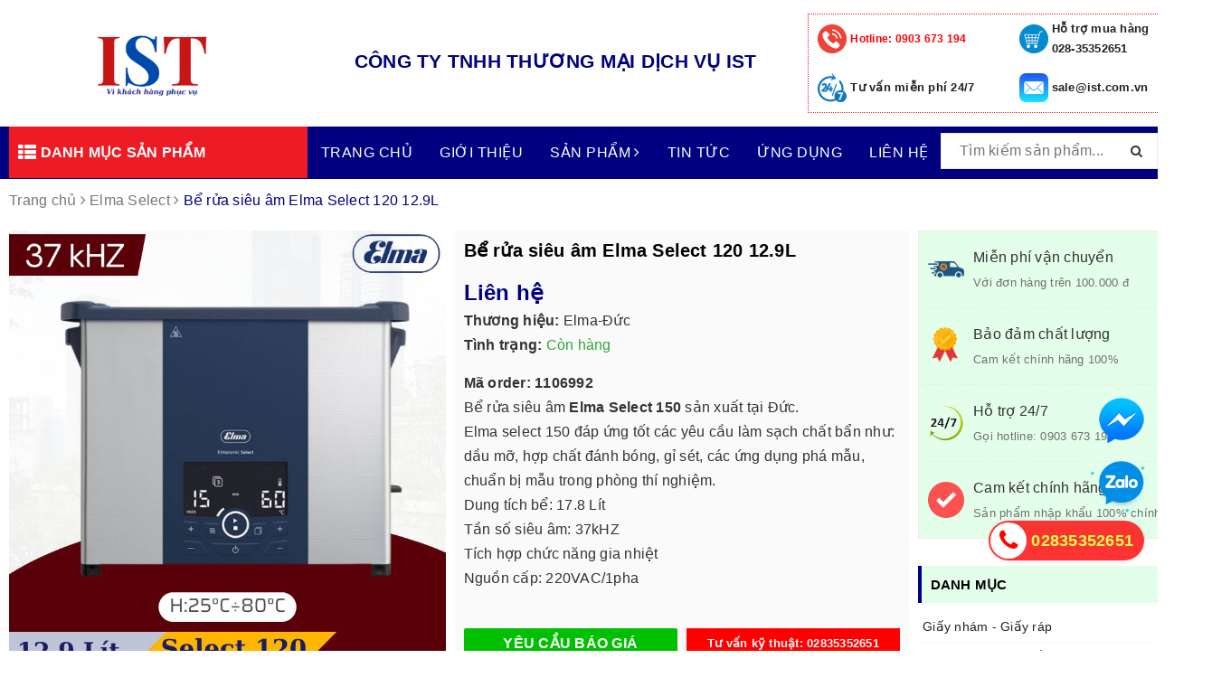

--- FILE ---
content_type: text/html; charset=utf-8
request_url: https://ist.com.vn/be-rua-sieu-am-elma-select-120-12-9-lit
body_size: 98880
content:
<!DOCTYPE html>
<html lang="vi">
	<head>
		<meta charset="UTF-8" />
		<meta name="google-site-verification" content="5Q4fKbmoxURIEsLAYCqvaFjyV1N_BemVD834Wn8iTWA" />
		<meta name="ahrefs-site-verification" content="0b4b164821e3bd7edaed9b337b1e72ce4ec9985cb8677ea0f7f0d4e605dfd626">
		<meta name="viewport" content="width=device-width, initial-scale=1, maximum-scale=1">	
		<meta name="p:domain_verify" content="f515a901626df8b0bb7263416d8a5918"/>
		<script> (function(w,d,s,l,i){ w[l]=w[l]||[]; w[l].push({'gtm.start': new Date().getTime(),event:'gtm.js'}); var f=d.getElementsByTagName(s)[0], j=d.createElement(s),dl=l!='dataLayer'?'&l='+l:''; j.async=true; j.src='https://www.googletagmanager.com/gtm.js?id='+i+dl; f.parentNode.insertBefore(j,f); })(window,document,'script','dataLayer','GTM-TF8VN6HZ'); </script> <!-- End Google Tag Manager -->

		<title>
			Bể rửa siêu âm Elma Select 120    12.9L | Khuyến mãi lên đến 30%
			
			
			 | Công ty TNHH TMDV IST			
		</title>
		
		<meta name="description" content="Elma Select 500, Bể si&#234;u &#226;m Elma Select 500 t&#237;ch hợp 5 chế độ si&#234;u &#226;m để ph&#226;n bố s&#243;ng si&#234;u &#226;m đ&#225;p ứng nhu cầu của kh&#225;ch h&#224;ng.
Elma select 500 đ&#225;p ứng tốt c&#225;c y&#234;u cầu&#160;l&#224;m sạch&#160;chất bẩn như:dầu mỡ, hợp chất đ&#225;nh b&#243;ng, gỉ s&#233;t,...
Dung t&#237;ch bể: 49.7&#160;L&#237;t
Tần số si&#234;u &#226;m: 37kHZ
T&#237;ch hợp chức năng gia nhiệt
Nguồn cấp: 220VAC">
		
		<!-- ================= Meta ================== -->
		<meta name="keywords" content="Bể rửa siêu âm Elma Select 120    12.9L, Elma Select, Thiết làm sạch bằng siêu âm, Bể rửa siêu âm 5.9 lít, Bể rửa siêu âm Elma select, Bể rửa siêu âm Select 60, catalog_https://drive.google.com/file/d/1p1FYlbmcC0X2C8kRcNaYufw5rKyq5tj5/view?usp=sharing, Công ty TNHH TMDV IST, ist.com.vn"/>		
		<link rel="canonical" href="https://ist.com.vn/be-rua-sieu-am-elma-select-120-12-9-lit"/>
		<link rel="dns-prefetch" href="https://ist.com.vn">
		<link rel="dns-prefetch" href="//bizweb.dktcdn.net/">
		<link rel="dns-prefetch" href="//www.google-analytics.com/">
		<link rel="dns-prefetch" href="//www.googletagmanager.com/">
		<meta name='revisit-after' content='1 days' />
		<meta name="robots" content="noodp,index,follow" />
		<link rel="icon" href="//bizweb.dktcdn.net/100/429/056/themes/825526/assets/favicon.png?1761538871425" type="image/x-icon" />
		
<meta property="og:type" content="product">
<meta property="og:title" content="Bể rửa siêu âm Elma Select 120    12.9L">

<meta property="og:image" content="http://bizweb.dktcdn.net/thumb/grande/100/429/056/products/be-rua-sieu-am-elma-select-120-12-9lit.jpg?v=1683216376163">
<meta property="og:image:secure_url" content="https://bizweb.dktcdn.net/thumb/grande/100/429/056/products/be-rua-sieu-am-elma-select-120-12-9lit.jpg?v=1683216376163">

<meta property="og:image" content="http://bizweb.dktcdn.net/thumb/grande/100/429/056/products/phu-kien-be-rua-sieu-am-elma-select-150-77263575-3ffa-473c-9000-c8781dd3d798.jpg?v=1683216383070">
<meta property="og:image:secure_url" content="https://bizweb.dktcdn.net/thumb/grande/100/429/056/products/phu-kien-be-rua-sieu-am-elma-select-150-77263575-3ffa-473c-9000-c8781dd3d798.jpg?v=1683216383070">

<meta property="og:image" content="http://bizweb.dktcdn.net/thumb/grande/100/429/056/products/hoa-chat-tay-rua-sieu-am-elma-9adfdd1c-bd5d-47b7-aa4a-eadf3f9bc2d6-24ac3065-60fb-4c70-a082-548e7e4ffb82-6d67b721-91a5-403d-9dba-686e727ffe3c-55c6d205-d056-4acd-ae08-4982dc0b388f.jpg?v=1683216400947">
<meta property="og:image:secure_url" content="https://bizweb.dktcdn.net/thumb/grande/100/429/056/products/hoa-chat-tay-rua-sieu-am-elma-9adfdd1c-bd5d-47b7-aa4a-eadf3f9bc2d6-24ac3065-60fb-4c70-a082-548e7e4ffb82-6d67b721-91a5-403d-9dba-686e727ffe3c-55c6d205-d056-4acd-ae08-4982dc0b388f.jpg?v=1683216400947">

<meta property="og:price:amount" content="0">
<meta property="og:price:currency" content="VND">

	<meta property="og:description" content="Elma Select 500, Bể siêu âm Elma Select 500 tích hợp 5 chế độ siêu âm để phân bố sóng siêu âm đáp ứng nhu cầu của khách hàng.
Elma select 500 đáp ứng tốt các yêu cầu làm sạch chất bẩn như:dầu mỡ, hợp chất đánh bóng, gỉ sét,...
Dung tích bể: 49.7 Lít
Tần số siêu âm: 37kHZ
Tích hợp chức năng gia nhiệt
Nguồn cấp: 220VAC">
	<meta property="og:url" content="https://ist.com.vn/be-rua-sieu-am-elma-select-120-12-9-lit">
	<meta property="og:site_name" content="Công ty TNHH TMDV IST">
		<link rel="preload" as="style" type="text/css" href="https://maxcdn.bootstrapcdn.com/font-awesome/4.7.0/css/font-awesome.min.css" onload="this.rel='stylesheet'" />				
		<link href="https://maxcdn.bootstrapcdn.com/font-awesome/4.7.0/css/font-awesome.min.css" rel="stylesheet" type="text/css" media="all" />
		<link rel="preload" as="style" type="text/css" href="//bizweb.dktcdn.net/100/429/056/themes/825526/assets/bootstrap.scss.css?1761538871425" onload="this.rel='stylesheet'" />
		<link href="//bizweb.dktcdn.net/100/429/056/themes/825526/assets/bootstrap.scss.css?1761538871425" rel="stylesheet" type="text/css" media="all" />
		<link rel="preload" as="style" type="text/css" href="//bizweb.dktcdn.net/100/429/056/themes/825526/assets/base.scss.css?1761538871425" onload="this.rel='stylesheet'" />				
		<link href="//bizweb.dktcdn.net/100/429/056/themes/825526/assets/base.scss.css?1761538871425" rel="stylesheet" type="text/css" media="all" />		
		<link rel="preload" as="style" type="text/css" href="//bizweb.dktcdn.net/100/429/056/themes/825526/assets/ant-tools.scss.css?1761538871425" onload="this.rel='stylesheet'" />				
		<link href="//bizweb.dktcdn.net/100/429/056/themes/825526/assets/ant-tools.scss.css?1761538871425" rel="stylesheet" type="text/css" media="all" />
		
		<script>
/*! jQuery v2.2.3 | (c) jQuery Foundation | jquery.org/license */ 
!function(a,b){"object"==typeof module&&"object"==typeof module.exports?module.exports=a.document?b(a,!0):function(a){if(!a.document)throw new Error("jQuery requires a window with a document");return b(a)}:b(a)}("undefined"!=typeof window?window:this,function(a,b){var c=[],d=a.document,e=c.slice,f=c.concat,g=c.push,h=c.indexOf,i={},j=i.toString,k=i.hasOwnProperty,l={},m="2.2.3",n=function(a,b){return new n.fn.init(a,b)},o=/^[\s\uFEFF\xA0]+|[\s\uFEFF\xA0]+$/g,p=/^-ms-/,q=/-([\da-z])/gi,r=function(a,b){return b.toUpperCase()};n.fn=n.prototype={jquery:m,constructor:n,selector:"",length:0,toArray:function(){return e.call(this)},get:function(a){return null!=a?0>a?this[a+this.length]:this[a]:e.call(this)},pushStack:function(a){var b=n.merge(this.constructor(),a);return b.prevObject=this,b.context=this.context,b},each:function(a){return n.each(this,a)},map:function(a){return this.pushStack(n.map(this,function(b,c){return a.call(b,c,b)}))},slice:function(){return this.pushStack(e.apply(this,arguments))},first:function(){return this.eq(0)},last:function(){return this.eq(-1)},eq:function(a){var b=this.length,c=+a+(0>a?b:0);return this.pushStack(c>=0&&b>c?[this[c]]:[])},end:function(){return this.prevObject||this.constructor()},push:g,sort:c.sort,splice:c.splice},n.extend=n.fn.extend=function(){var a,b,c,d,e,f,g=arguments[0]||{},h=1,i=arguments.length,j=!1;for("boolean"==typeof g&&(j=g,g=arguments[h]||{},h++),"object"==typeof g||n.isFunction(g)||(g={}),h===i&&(g=this,h--);i>h;h++)if(null!=(a=arguments[h]))for(b in a)c=g[b],d=a[b],g!==d&&(j&&d&&(n.isPlainObject(d)||(e=n.isArray(d)))?(e?(e=!1,f=c&&n.isArray(c)?c:[]):f=c&&n.isPlainObject(c)?c:{},g[b]=n.extend(j,f,d)):void 0!==d&&(g[b]=d));return g},n.extend({expando:"jQuery"+(m+Math.random()).replace(/\D/g,""),isReady:!0,error:function(a){throw new Error(a)},noop:function(){},isFunction:function(a){return"function"===n.type(a)},isArray:Array.isArray,isWindow:function(a){return null!=a&&a===a.window},isNumeric:function(a){var b=a&&a.toString();return!n.isArray(a)&&b-parseFloat(b)+1>=0},isPlainObject:function(a){var b;if("object"!==n.type(a)||a.nodeType||n.isWindow(a))return!1;if(a.constructor&&!k.call(a,"constructor")&&!k.call(a.constructor.prototype||{},"isPrototypeOf"))return!1;for(b in a);return void 0===b||k.call(a,b)},isEmptyObject:function(a){var b;for(b in a)return!1;return!0},type:function(a){return null==a?a+"":"object"==typeof a||"function"==typeof a?i[j.call(a)]||"object":typeof a},globalEval:function(a){var b,c=eval;a=n.trim(a),a&&(1===a.indexOf("use strict")?(b=d.createElement("script"),b.text=a,d.head.appendChild(b).parentNode.removeChild(b)):c(a))},camelCase:function(a){return a.replace(p,"ms-").replace(q,r)},nodeName:function(a,b){return a.nodeName&&a.nodeName.toLowerCase()===b.toLowerCase()},each:function(a,b){var c,d=0;if(s(a)){for(c=a.length;c>d;d++)if(b.call(a[d],d,a[d])===!1)break}else for(d in a)if(b.call(a[d],d,a[d])===!1)break;return a},trim:function(a){return null==a?"":(a+"").replace(o,"")},makeArray:function(a,b){var c=b||[];return null!=a&&(s(Object(a))?n.merge(c,"string"==typeof a?[a]:a):g.call(c,a)),c},inArray:function(a,b,c){return null==b?-1:h.call(b,a,c)},merge:function(a,b){for(var c=+b.length,d=0,e=a.length;c>d;d++)a[e++]=b[d];return a.length=e,a},grep:function(a,b,c){for(var d,e=[],f=0,g=a.length,h=!c;g>f;f++)d=!b(a[f],f),d!==h&&e.push(a[f]);return e},map:function(a,b,c){var d,e,g=0,h=[];if(s(a))for(d=a.length;d>g;g++)e=b(a[g],g,c),null!=e&&h.push(e);else for(g in a)e=b(a[g],g,c),null!=e&&h.push(e);return f.apply([],h)},guid:1,proxy:function(a,b){var c,d,f;return"string"==typeof b&&(c=a[b],b=a,a=c),n.isFunction(a)?(d=e.call(arguments,2),f=function(){return a.apply(b||this,d.concat(e.call(arguments)))},f.guid=a.guid=a.guid||n.guid++,f):void 0},now:Date.now,support:l}),"function"==typeof Symbol&&(n.fn[Symbol.iterator]=c[Symbol.iterator]),n.each("Boolean Number String Function Array Date RegExp Object Error Symbol".split(" "),function(a,b){i["[object "+b+"]"]=b.toLowerCase()});function s(a){var b=!!a&&"length"in a&&a.length,c=n.type(a);return"function"===c||n.isWindow(a)?!1:"array"===c||0===b||"number"==typeof b&&b>0&&b-1 in a}var t=function(a){var b,c,d,e,f,g,h,i,j,k,l,m,n,o,p,q,r,s,t,u="sizzle"+1*new Date,v=a.document,w=0,x=0,y=ga(),z=ga(),A=ga(),B=function(a,b){return a===b&&(l=!0),0},C=1<<31,D={}.hasOwnProperty,E=[],F=E.pop,G=E.push,H=E.push,I=E.slice,J=function(a,b){for(var c=0,d=a.length;d>c;c++)if(a[c]===b)return c;return-1},K="checked|selected|async|autofocus|autoplay|controls|defer|disabled|hidden|ismap|loop|multiple|open|readonly|required|scoped",L="[\\x20\\t\\r\\n\\f]",M="(?:\\\\.|[\\w-]|[^\\x00-\\xa0])+",N="\\["+L+"*("+M+")(?:"+L+"*([*^$|!~]?=)"+L+"*(?:'((?:\\\\.|[^\\\\'])*)'|\"((?:\\\\.|[^\\\\\"])*)\"|("+M+"))|)"+L+"*\\]",O=":("+M+")(?:\\((('((?:\\\\.|[^\\\\'])*)'|\"((?:\\\\.|[^\\\\\"])*)\")|((?:\\\\.|[^\\\\()[\\]]|"+N+")*)|.*)\\)|)",P=new RegExp(L+"+","g"),Q=new RegExp("^"+L+"+|((?:^|[^\\\\])(?:\\\\.)*)"+L+"+$","g"),R=new RegExp("^"+L+"*,"+L+"*"),S=new RegExp("^"+L+"*([>+~]|"+L+")"+L+"*"),T=new RegExp("="+L+"*([^\\]'\"]*?)"+L+"*\\]","g"),U=new RegExp(O),V=new RegExp("^"+M+"$"),W={ID:new RegExp("^#("+M+")"),CLASS:new RegExp("^\\.("+M+")"),TAG:new RegExp("^("+M+"|[*])"),ATTR:new RegExp("^"+N),PSEUDO:new RegExp("^"+O),CHILD:new RegExp("^:(only|first|last|nth|nth-last)-(child|of-type)(?:\\("+L+"*(even|odd|(([+-]|)(\\d*)n|)"+L+"*(?:([+-]|)"+L+"*(\\d+)|))"+L+"*\\)|)","i"),bool:new RegExp("^(?:"+K+")$","i"),needsContext:new RegExp("^"+L+"*[>+~]|:(even|odd|eq|gt|lt|nth|first|last)(?:\\("+L+"*((?:-\\d)?\\d*)"+L+"*\\)|)(?=[^-]|$)","i")},X=/^(?:input|select|textarea|button)$/i,Y=/^h\d$/i,Z=/^[^{]+\{\s*\[native \w/,$=/^(?:#([\w-]+)|(\w+)|\.([\w-]+))$/,_=/[+~]/,aa=/'|\\/g,ba=new RegExp("\\\\([\\da-f]{1,6}"+L+"?|("+L+")|.)","ig"),ca=function(a,b,c){var d="0x"+b-65536;return d!==d||c?b:0>d?String.fromCharCode(d+65536):String.fromCharCode(d>>10|55296,1023&d|56320)},da=function(){m()};try{H.apply(E=I.call(v.childNodes),v.childNodes),E[v.childNodes.length].nodeType}catch(ea){H={apply:E.length?function(a,b){G.apply(a,I.call(b))}:function(a,b){var c=a.length,d=0;while(a[c++]=b[d++]);a.length=c-1}}}function fa(a,b,d,e){var f,h,j,k,l,o,r,s,w=b&&b.ownerDocument,x=b?b.nodeType:9;if(d=d||[],"string"!=typeof a||!a||1!==x&&9!==x&&11!==x)return d;if(!e&&((b?b.ownerDocument||b:v)!==n&&m(b),b=b||n,p)){if(11!==x&&(o=$.exec(a)))if(f=o[1]){if(9===x){if(!(j=b.getElementById(f)))return d;if(j.id===f)return d.push(j),d}else if(w&&(j=w.getElementById(f))&&t(b,j)&&j.id===f)return d.push(j),d}else{if(o[2])return H.apply(d,b.getElementsByTagName(a)),d;if((f=o[3])&&c.getElementsByClassName&&b.getElementsByClassName)return H.apply(d,b.getElementsByClassName(f)),d}if(c.qsa&&!A[a+" "]&&(!q||!q.test(a))){if(1!==x)w=b,s=a;else if("object"!==b.nodeName.toLowerCase()){(k=b.getAttribute("id"))?k=k.replace(aa,"\\$&"):b.setAttribute("id",k=u),r=g(a),h=r.length,l=V.test(k)?"#"+k:"[id='"+k+"']";while(h--)r[h]=l+" "+qa(r[h]);s=r.join(","),w=_.test(a)&&oa(b.parentNode)||b}if(s)try{return H.apply(d,w.querySelectorAll(s)),d}catch(y){}finally{k===u&&b.removeAttribute("id")}}}return i(a.replace(Q,"$1"),b,d,e)}function ga(){var a=[];function b(c,e){return a.push(c+" ")>d.cacheLength&&delete b[a.shift()],b[c+" "]=e}return b}function ha(a){return a[u]=!0,a}function ia(a){var b=n.createElement("div");try{return!!a(b)}catch(c){return!1}finally{b.parentNode&&b.parentNode.removeChild(b),b=null}}function ja(a,b){var c=a.split("|"),e=c.length;while(e--)d.attrHandle[c[e]]=b}function ka(a,b){var c=b&&a,d=c&&1===a.nodeType&&1===b.nodeType&&(~b.sourceIndex||C)-(~a.sourceIndex||C);if(d)return d;if(c)while(c=c.nextSibling)if(c===b)return-1;return a?1:-1}function la(a){return function(b){var c=b.nodeName.toLowerCase();return"input"===c&&b.type===a}}function ma(a){return function(b){var c=b.nodeName.toLowerCase();return("input"===c||"button"===c)&&b.type===a}}function na(a){return ha(function(b){return b=+b,ha(function(c,d){var e,f=a([],c.length,b),g=f.length;while(g--)c[e=f[g]]&&(c[e]=!(d[e]=c[e]))})})}function oa(a){return a&&"undefined"!=typeof a.getElementsByTagName&&a}c=fa.support={},f=fa.isXML=function(a){var b=a&&(a.ownerDocument||a).documentElement;return b?"HTML"!==b.nodeName:!1},m=fa.setDocument=function(a){var b,e,g=a?a.ownerDocument||a:v;return g!==n&&9===g.nodeType&&g.documentElement?(n=g,o=n.documentElement,p=!f(n),(e=n.defaultView)&&e.top!==e&&(e.addEventListener?e.addEventListener("unload",da,!1):e.attachEvent&&e.attachEvent("onunload",da)),c.attributes=ia(function(a){return a.className="i",!a.getAttribute("className")}),c.getElementsByTagName=ia(function(a){return a.appendChild(n.createComment("")),!a.getElementsByTagName("*").length}),c.getElementsByClassName=Z.test(n.getElementsByClassName),c.getById=ia(function(a){return o.appendChild(a).id=u,!n.getElementsByName||!n.getElementsByName(u).length}),c.getById?(d.find.ID=function(a,b){if("undefined"!=typeof b.getElementById&&p){var c=b.getElementById(a);return c?[c]:[]}},d.filter.ID=function(a){var b=a.replace(ba,ca);return function(a){return a.getAttribute("id")===b}}):(delete d.find.ID,d.filter.ID=function(a){var b=a.replace(ba,ca);return function(a){var c="undefined"!=typeof a.getAttributeNode&&a.getAttributeNode("id");return c&&c.value===b}}),d.find.TAG=c.getElementsByTagName?function(a,b){return"undefined"!=typeof b.getElementsByTagName?b.getElementsByTagName(a):c.qsa?b.querySelectorAll(a):void 0}:function(a,b){var c,d=[],e=0,f=b.getElementsByTagName(a);if("*"===a){while(c=f[e++])1===c.nodeType&&d.push(c);return d}return f},d.find.CLASS=c.getElementsByClassName&&function(a,b){return"undefined"!=typeof b.getElementsByClassName&&p?b.getElementsByClassName(a):void 0},r=[],q=[],(c.qsa=Z.test(n.querySelectorAll))&&(ia(function(a){o.appendChild(a).innerHTML="<a id='"+u+"'></a><select id='"+u+"-\r\\' msallowcapture=''><option selected=''></option></select>",a.querySelectorAll("[msallowcapture^='']").length&&q.push("[*^$]="+L+"*(?:''|\"\")"),a.querySelectorAll("[selected]").length||q.push("\\["+L+"*(?:value|"+K+")"),a.querySelectorAll("[id~="+u+"-]").length||q.push("~="),a.querySelectorAll(":checked").length||q.push(":checked"),a.querySelectorAll("a#"+u+"+*").length||q.push(".#.+[+~]")}),ia(function(a){var b=n.createElement("input");b.setAttribute("type","hidden"),a.appendChild(b).setAttribute("name","D"),a.querySelectorAll("[name=d]").length&&q.push("name"+L+"*[*^$|!~]?="),a.querySelectorAll(":enabled").length||q.push(":enabled",":disabled"),a.querySelectorAll("*,:x"),q.push(",.*:")})),(c.matchesSelector=Z.test(s=o.matches||o.webkitMatchesSelector||o.mozMatchesSelector||o.oMatchesSelector||o.msMatchesSelector))&&ia(function(a){c.disconnectedMatch=s.call(a,"div"),s.call(a,"[s!='']:x"),r.push("!=",O)}),q=q.length&&new RegExp(q.join("|")),r=r.length&&new RegExp(r.join("|")),b=Z.test(o.compareDocumentPosition),t=b||Z.test(o.contains)?function(a,b){var c=9===a.nodeType?a.documentElement:a,d=b&&b.parentNode;return a===d||!(!d||1!==d.nodeType||!(c.contains?c.contains(d):a.compareDocumentPosition&&16&a.compareDocumentPosition(d)))}:function(a,b){if(b)while(b=b.parentNode)if(b===a)return!0;return!1},B=b?function(a,b){if(a===b)return l=!0,0;var d=!a.compareDocumentPosition-!b.compareDocumentPosition;return d?d:(d=(a.ownerDocument||a)===(b.ownerDocument||b)?a.compareDocumentPosition(b):1,1&d||!c.sortDetached&&b.compareDocumentPosition(a)===d?a===n||a.ownerDocument===v&&t(v,a)?-1:b===n||b.ownerDocument===v&&t(v,b)?1:k?J(k,a)-J(k,b):0:4&d?-1:1)}:function(a,b){if(a===b)return l=!0,0;var c,d=0,e=a.parentNode,f=b.parentNode,g=[a],h=[b];if(!e||!f)return a===n?-1:b===n?1:e?-1:f?1:k?J(k,a)-J(k,b):0;if(e===f)return ka(a,b);c=a;while(c=c.parentNode)g.unshift(c);c=b;while(c=c.parentNode)h.unshift(c);while(g[d]===h[d])d++;return d?ka(g[d],h[d]):g[d]===v?-1:h[d]===v?1:0},n):n},fa.matches=function(a,b){return fa(a,null,null,b)},fa.matchesSelector=function(a,b){if((a.ownerDocument||a)!==n&&m(a),b=b.replace(T,"='$1']"),c.matchesSelector&&p&&!A[b+" "]&&(!r||!r.test(b))&&(!q||!q.test(b)))try{var d=s.call(a,b);if(d||c.disconnectedMatch||a.document&&11!==a.document.nodeType)return d}catch(e){}return fa(b,n,null,[a]).length>0},fa.contains=function(a,b){return(a.ownerDocument||a)!==n&&m(a),t(a,b)},fa.attr=function(a,b){(a.ownerDocument||a)!==n&&m(a);var e=d.attrHandle[b.toLowerCase()],f=e&&D.call(d.attrHandle,b.toLowerCase())?e(a,b,!p):void 0;return void 0!==f?f:c.attributes||!p?a.getAttribute(b):(f=a.getAttributeNode(b))&&f.specified?f.value:null},fa.error=function(a){throw new Error("Syntax error, unrecognized expression: "+a)},fa.uniqueSort=function(a){var b,d=[],e=0,f=0;if(l=!c.detectDuplicates,k=!c.sortStable&&a.slice(0),a.sort(B),l){while(b=a[f++])b===a[f]&&(e=d.push(f));while(e--)a.splice(d[e],1)}return k=null,a},e=fa.getText=function(a){var b,c="",d=0,f=a.nodeType;if(f){if(1===f||9===f||11===f){if("string"==typeof a.textContent)return a.textContent;for(a=a.firstChild;a;a=a.nextSibling)c+=e(a)}else if(3===f||4===f)return a.nodeValue}else while(b=a[d++])c+=e(b);return c},d=fa.selectors={cacheLength:50,createPseudo:ha,match:W,attrHandle:{},find:{},relative:{">":{dir:"parentNode",first:!0}," ":{dir:"parentNode"},"+":{dir:"previousSibling",first:!0},"~":{dir:"previousSibling"}},preFilter:{ATTR:function(a){return a[1]=a[1].replace(ba,ca),a[3]=(a[3]||a[4]||a[5]||"").replace(ba,ca),"~="===a[2]&&(a[3]=" "+a[3]+" "),a.slice(0,4)},CHILD:function(a){return a[1]=a[1].toLowerCase(),"nth"===a[1].slice(0,3)?(a[3]||fa.error(a[0]),a[4]=+(a[4]?a[5]+(a[6]||1):2*("even"===a[3]||"odd"===a[3])),a[5]=+(a[7]+a[8]||"odd"===a[3])):a[3]&&fa.error(a[0]),a},PSEUDO:function(a){var b,c=!a[6]&&a[2];return W.CHILD.test(a[0])?null:(a[3]?a[2]=a[4]||a[5]||"":c&&U.test(c)&&(b=g(c,!0))&&(b=c.indexOf(")",c.length-b)-c.length)&&(a[0]=a[0].slice(0,b),a[2]=c.slice(0,b)),a.slice(0,3))}},filter:{TAG:function(a){var b=a.replace(ba,ca).toLowerCase();return"*"===a?function(){return!0}:function(a){return a.nodeName&&a.nodeName.toLowerCase()===b}},CLASS:function(a){var b=y[a+" "];return b||(b=new RegExp("(^|"+L+")"+a+"("+L+"|$)"))&&y(a,function(a){return b.test("string"==typeof a.className&&a.className||"undefined"!=typeof a.getAttribute&&a.getAttribute("class")||"")})},ATTR:function(a,b,c){return function(d){var e=fa.attr(d,a);return null==e?"!="===b:b?(e+="","="===b?e===c:"!="===b?e!==c:"^="===b?c&&0===e.indexOf(c):"*="===b?c&&e.indexOf(c)>-1:"$="===b?c&&e.slice(-c.length)===c:"~="===b?(" "+e.replace(P," ")+" ").indexOf(c)>-1:"|="===b?e===c||e.slice(0,c.length+1)===c+"-":!1):!0}},CHILD:function(a,b,c,d,e){var f="nth"!==a.slice(0,3),g="last"!==a.slice(-4),h="of-type"===b;return 1===d&&0===e?function(a){return!!a.parentNode}:function(b,c,i){var j,k,l,m,n,o,p=f!==g?"nextSibling":"previousSibling",q=b.parentNode,r=h&&b.nodeName.toLowerCase(),s=!i&&!h,t=!1;if(q){if(f){while(p){m=b;while(m=m[p])if(h?m.nodeName.toLowerCase()===r:1===m.nodeType)return!1;o=p="only"===a&&!o&&"nextSibling"}return!0}if(o=[g?q.firstChild:q.lastChild],g&&s){m=q,l=m[u]||(m[u]={}),k=l[m.uniqueID]||(l[m.uniqueID]={}),j=k[a]||[],n=j[0]===w&&j[1],t=n&&j[2],m=n&&q.childNodes[n];while(m=++n&&m&&m[p]||(t=n=0)||o.pop())if(1===m.nodeType&&++t&&m===b){k[a]=[w,n,t];break}}else if(s&&(m=b,l=m[u]||(m[u]={}),k=l[m.uniqueID]||(l[m.uniqueID]={}),j=k[a]||[],n=j[0]===w&&j[1],t=n),t===!1)while(m=++n&&m&&m[p]||(t=n=0)||o.pop())if((h?m.nodeName.toLowerCase()===r:1===m.nodeType)&&++t&&(s&&(l=m[u]||(m[u]={}),k=l[m.uniqueID]||(l[m.uniqueID]={}),k[a]=[w,t]),m===b))break;return t-=e,t===d||t%d===0&&t/d>=0}}},PSEUDO:function(a,b){var c,e=d.pseudos[a]||d.setFilters[a.toLowerCase()]||fa.error("unsupported pseudo: "+a);return e[u]?e(b):e.length>1?(c=[a,a,"",b],d.setFilters.hasOwnProperty(a.toLowerCase())?ha(function(a,c){var d,f=e(a,b),g=f.length;while(g--)d=J(a,f[g]),a[d]=!(c[d]=f[g])}):function(a){return e(a,0,c)}):e}},pseudos:{not:ha(function(a){var b=[],c=[],d=h(a.replace(Q,"$1"));return d[u]?ha(function(a,b,c,e){var f,g=d(a,null,e,[]),h=a.length;while(h--)(f=g[h])&&(a[h]=!(b[h]=f))}):function(a,e,f){return b[0]=a,d(b,null,f,c),b[0]=null,!c.pop()}}),has:ha(function(a){return function(b){return fa(a,b).length>0}}),contains:ha(function(a){return a=a.replace(ba,ca),function(b){return(b.textContent||b.innerText||e(b)).indexOf(a)>-1}}),lang:ha(function(a){return V.test(a||"")||fa.error("unsupported lang: "+a),a=a.replace(ba,ca).toLowerCase(),function(b){var c;do if(c=p?b.lang:b.getAttribute("xml:lang")||b.getAttribute("lang"))return c=c.toLowerCase(),c===a||0===c.indexOf(a+"-");while((b=b.parentNode)&&1===b.nodeType);return!1}}),target:function(b){var c=a.location&&a.location.hash;return c&&c.slice(1)===b.id},root:function(a){return a===o},focus:function(a){return a===n.activeElement&&(!n.hasFocus||n.hasFocus())&&!!(a.type||a.href||~a.tabIndex)},enabled:function(a){return a.disabled===!1},disabled:function(a){return a.disabled===!0},checked:function(a){var b=a.nodeName.toLowerCase();return"input"===b&&!!a.checked||"option"===b&&!!a.selected},selected:function(a){return a.parentNode&&a.parentNode.selectedIndex,a.selected===!0},empty:function(a){for(a=a.firstChild;a;a=a.nextSibling)if(a.nodeType<6)return!1;return!0},parent:function(a){return!d.pseudos.empty(a)},header:function(a){return Y.test(a.nodeName)},input:function(a){return X.test(a.nodeName)},button:function(a){var b=a.nodeName.toLowerCase();return"input"===b&&"button"===a.type||"button"===b},text:function(a){var b;return"input"===a.nodeName.toLowerCase()&&"text"===a.type&&(null==(b=a.getAttribute("type"))||"text"===b.toLowerCase())},first:na(function(){return[0]}),last:na(function(a,b){return[b-1]}),eq:na(function(a,b,c){return[0>c?c+b:c]}),even:na(function(a,b){for(var c=0;b>c;c+=2)a.push(c);return a}),odd:na(function(a,b){for(var c=1;b>c;c+=2)a.push(c);return a}),lt:na(function(a,b,c){for(var d=0>c?c+b:c;--d>=0;)a.push(d);return a}),gt:na(function(a,b,c){for(var d=0>c?c+b:c;++d<b;)a.push(d);return a})}},d.pseudos.nth=d.pseudos.eq;for(b in{radio:!0,checkbox:!0,file:!0,password:!0,image:!0})d.pseudos[b]=la(b);for(b in{submit:!0,reset:!0})d.pseudos[b]=ma(b);function pa(){}pa.prototype=d.filters=d.pseudos,d.setFilters=new pa,g=fa.tokenize=function(a,b){var c,e,f,g,h,i,j,k=z[a+" "];if(k)return b?0:k.slice(0);h=a,i=[],j=d.preFilter;while(h){c&&!(e=R.exec(h))||(e&&(h=h.slice(e[0].length)||h),i.push(f=[])),c=!1,(e=S.exec(h))&&(c=e.shift(),f.push({value:c,type:e[0].replace(Q," ")}),h=h.slice(c.length));for(g in d.filter)!(e=W[g].exec(h))||j[g]&&!(e=j[g](e))||(c=e.shift(),f.push({value:c,type:g,matches:e}),h=h.slice(c.length));if(!c)break}return b?h.length:h?fa.error(a):z(a,i).slice(0)};function qa(a){for(var b=0,c=a.length,d="";c>b;b++)d+=a[b].value;return d}function ra(a,b,c){var d=b.dir,e=c&&"parentNode"===d,f=x++;return b.first?function(b,c,f){while(b=b[d])if(1===b.nodeType||e)return a(b,c,f)}:function(b,c,g){var h,i,j,k=[w,f];if(g){while(b=b[d])if((1===b.nodeType||e)&&a(b,c,g))return!0}else while(b=b[d])if(1===b.nodeType||e){if(j=b[u]||(b[u]={}),i=j[b.uniqueID]||(j[b.uniqueID]={}),(h=i[d])&&h[0]===w&&h[1]===f)return k[2]=h[2];if(i[d]=k,k[2]=a(b,c,g))return!0}}}function sa(a){return a.length>1?function(b,c,d){var e=a.length;while(e--)if(!a[e](b,c,d))return!1;return!0}:a[0]}function ta(a,b,c){for(var d=0,e=b.length;e>d;d++)fa(a,b[d],c);return c}function ua(a,b,c,d,e){for(var f,g=[],h=0,i=a.length,j=null!=b;i>h;h++)(f=a[h])&&(c&&!c(f,d,e)||(g.push(f),j&&b.push(h)));return g}function va(a,b,c,d,e,f){return d&&!d[u]&&(d=va(d)),e&&!e[u]&&(e=va(e,f)),ha(function(f,g,h,i){var j,k,l,m=[],n=[],o=g.length,p=f||ta(b||"*",h.nodeType?[h]:h,[]),q=!a||!f&&b?p:ua(p,m,a,h,i),r=c?e||(f?a:o||d)?[]:g:q;if(c&&c(q,r,h,i),d){j=ua(r,n),d(j,[],h,i),k=j.length;while(k--)(l=j[k])&&(r[n[k]]=!(q[n[k]]=l))}if(f){if(e||a){if(e){j=[],k=r.length;while(k--)(l=r[k])&&j.push(q[k]=l);e(null,r=[],j,i)}k=r.length;while(k--)(l=r[k])&&(j=e?J(f,l):m[k])>-1&&(f[j]=!(g[j]=l))}}else r=ua(r===g?r.splice(o,r.length):r),e?e(null,g,r,i):H.apply(g,r)})}function wa(a){for(var b,c,e,f=a.length,g=d.relative[a[0].type],h=g||d.relative[" "],i=g?1:0,k=ra(function(a){return a===b},h,!0),l=ra(function(a){return J(b,a)>-1},h,!0),m=[function(a,c,d){var e=!g&&(d||c!==j)||((b=c).nodeType?k(a,c,d):l(a,c,d));return b=null,e}];f>i;i++)if(c=d.relative[a[i].type])m=[ra(sa(m),c)];else{if(c=d.filter[a[i].type].apply(null,a[i].matches),c[u]){for(e=++i;f>e;e++)if(d.relative[a[e].type])break;return va(i>1&&sa(m),i>1&&qa(a.slice(0,i-1).concat({value:" "===a[i-2].type?"*":""})).replace(Q,"$1"),c,e>i&&wa(a.slice(i,e)),f>e&&wa(a=a.slice(e)),f>e&&qa(a))}m.push(c)}return sa(m)}function xa(a,b){var c=b.length>0,e=a.length>0,f=function(f,g,h,i,k){var l,o,q,r=0,s="0",t=f&&[],u=[],v=j,x=f||e&&d.find.TAG("*",k),y=w+=null==v?1:Math.random()||.1,z=x.length;for(k&&(j=g===n||g||k);s!==z&&null!=(l=x[s]);s++){if(e&&l){o=0,g||l.ownerDocument===n||(m(l),h=!p);while(q=a[o++])if(q(l,g||n,h)){i.push(l);break}k&&(w=y)}c&&((l=!q&&l)&&r--,f&&t.push(l))}if(r+=s,c&&s!==r){o=0;while(q=b[o++])q(t,u,g,h);if(f){if(r>0)while(s--)t[s]||u[s]||(u[s]=F.call(i));u=ua(u)}H.apply(i,u),k&&!f&&u.length>0&&r+b.length>1&&fa.uniqueSort(i)}return k&&(w=y,j=v),t};return c?ha(f):f}return h=fa.compile=function(a,b){var c,d=[],e=[],f=A[a+" "];if(!f){b||(b=g(a)),c=b.length;while(c--)f=wa(b[c]),f[u]?d.push(f):e.push(f);f=A(a,xa(e,d)),f.selector=a}return f},i=fa.select=function(a,b,e,f){var i,j,k,l,m,n="function"==typeof a&&a,o=!f&&g(a=n.selector||a);if(e=e||[],1===o.length){if(j=o[0]=o[0].slice(0),j.length>2&&"ID"===(k=j[0]).type&&c.getById&&9===b.nodeType&&p&&d.relative[j[1].type]){if(b=(d.find.ID(k.matches[0].replace(ba,ca),b)||[])[0],!b)return e;n&&(b=b.parentNode),a=a.slice(j.shift().value.length)}i=W.needsContext.test(a)?0:j.length;while(i--){if(k=j[i],d.relative[l=k.type])break;if((m=d.find[l])&&(f=m(k.matches[0].replace(ba,ca),_.test(j[0].type)&&oa(b.parentNode)||b))){if(j.splice(i,1),a=f.length&&qa(j),!a)return H.apply(e,f),e;break}}}return(n||h(a,o))(f,b,!p,e,!b||_.test(a)&&oa(b.parentNode)||b),e},c.sortStable=u.split("").sort(B).join("")===u,c.detectDuplicates=!!l,m(),c.sortDetached=ia(function(a){return 1&a.compareDocumentPosition(n.createElement("div"))}),ia(function(a){return a.innerHTML="<a href='#'></a>","#"===a.firstChild.getAttribute("href")})||ja("type|href|height|width",function(a,b,c){return c?void 0:a.getAttribute(b,"type"===b.toLowerCase()?1:2)}),c.attributes&&ia(function(a){return a.innerHTML="<input/>",a.firstChild.setAttribute("value",""),""===a.firstChild.getAttribute("value")})||ja("value",function(a,b,c){return c||"input"!==a.nodeName.toLowerCase()?void 0:a.defaultValue}),ia(function(a){return null==a.getAttribute("disabled")})||ja(K,function(a,b,c){var d;return c?void 0:a[b]===!0?b.toLowerCase():(d=a.getAttributeNode(b))&&d.specified?d.value:null}),fa}(a);n.find=t,n.expr=t.selectors,n.expr[":"]=n.expr.pseudos,n.uniqueSort=n.unique=t.uniqueSort,n.text=t.getText,n.isXMLDoc=t.isXML,n.contains=t.contains;var u=function(a,b,c){var d=[],e=void 0!==c;while((a=a[b])&&9!==a.nodeType)if(1===a.nodeType){if(e&&n(a).is(c))break;d.push(a)}return d},v=function(a,b){for(var c=[];a;a=a.nextSibling)1===a.nodeType&&a!==b&&c.push(a);return c},w=n.expr.match.needsContext,x=/^<([\w-]+)\s*\/?>(?:<\/\1>|)$/,y=/^.[^:#\[\.,]*$/;function z(a,b,c){if(n.isFunction(b))return n.grep(a,function(a,d){return!!b.call(a,d,a)!==c});if(b.nodeType)return n.grep(a,function(a){return a===b!==c});if("string"==typeof b){if(y.test(b))return n.filter(b,a,c);b=n.filter(b,a)}return n.grep(a,function(a){return h.call(b,a)>-1!==c})}n.filter=function(a,b,c){var d=b[0];return c&&(a=":not("+a+")"),1===b.length&&1===d.nodeType?n.find.matchesSelector(d,a)?[d]:[]:n.find.matches(a,n.grep(b,function(a){return 1===a.nodeType}))},n.fn.extend({find:function(a){var b,c=this.length,d=[],e=this;if("string"!=typeof a)return this.pushStack(n(a).filter(function(){for(b=0;c>b;b++)if(n.contains(e[b],this))return!0}));for(b=0;c>b;b++)n.find(a,e[b],d);return d=this.pushStack(c>1?n.unique(d):d),d.selector=this.selector?this.selector+" "+a:a,d},filter:function(a){return this.pushStack(z(this,a||[],!1))},not:function(a){return this.pushStack(z(this,a||[],!0))},is:function(a){return!!z(this,"string"==typeof a&&w.test(a)?n(a):a||[],!1).length}});var A,B=/^(?:\s*(<[\w\W]+>)[^>]*|#([\w-]*))$/,C=n.fn.init=function(a,b,c){var e,f;if(!a)return this;if(c=c||A,"string"==typeof a){if(e="<"===a[0]&&">"===a[a.length-1]&&a.length>=3?[null,a,null]:B.exec(a),!e||!e[1]&&b)return!b||b.jquery?(b||c).find(a):this.constructor(b).find(a);if(e[1]){if(b=b instanceof n?b[0]:b,n.merge(this,n.parseHTML(e[1],b&&b.nodeType?b.ownerDocument||b:d,!0)),x.test(e[1])&&n.isPlainObject(b))for(e in b)n.isFunction(this[e])?this[e](b[e]):this.attr(e,b[e]);return this}return f=d.getElementById(e[2]),f&&f.parentNode&&(this.length=1,this[0]=f),this.context=d,this.selector=a,this}return a.nodeType?(this.context=this[0]=a,this.length=1,this):n.isFunction(a)?void 0!==c.ready?c.ready(a):a(n):(void 0!==a.selector&&(this.selector=a.selector,this.context=a.context),n.makeArray(a,this))};C.prototype=n.fn,A=n(d);var D=/^(?:parents|prev(?:Until|All))/,E={children:!0,contents:!0,next:!0,prev:!0};n.fn.extend({has:function(a){var b=n(a,this),c=b.length;return this.filter(function(){for(var a=0;c>a;a++)if(n.contains(this,b[a]))return!0})},closest:function(a,b){for(var c,d=0,e=this.length,f=[],g=w.test(a)||"string"!=typeof a?n(a,b||this.context):0;e>d;d++)for(c=this[d];c&&c!==b;c=c.parentNode)if(c.nodeType<11&&(g?g.index(c)>-1:1===c.nodeType&&n.find.matchesSelector(c,a))){f.push(c);break}return this.pushStack(f.length>1?n.uniqueSort(f):f)},index:function(a){return a?"string"==typeof a?h.call(n(a),this[0]):h.call(this,a.jquery?a[0]:a):this[0]&&this[0].parentNode?this.first().prevAll().length:-1},add:function(a,b){return this.pushStack(n.uniqueSort(n.merge(this.get(),n(a,b))))},addBack:function(a){return this.add(null==a?this.prevObject:this.prevObject.filter(a))}});function F(a,b){while((a=a[b])&&1!==a.nodeType);return a}n.each({parent:function(a){var b=a.parentNode;return b&&11!==b.nodeType?b:null},parents:function(a){return u(a,"parentNode")},parentsUntil:function(a,b,c){return u(a,"parentNode",c)},next:function(a){return F(a,"nextSibling")},prev:function(a){return F(a,"previousSibling")},nextAll:function(a){return u(a,"nextSibling")},prevAll:function(a){return u(a,"previousSibling")},nextUntil:function(a,b,c){return u(a,"nextSibling",c)},prevUntil:function(a,b,c){return u(a,"previousSibling",c)},siblings:function(a){return v((a.parentNode||{}).firstChild,a)},children:function(a){return v(a.firstChild)},contents:function(a){return a.contentDocument||n.merge([],a.childNodes)}},function(a,b){n.fn[a]=function(c,d){var e=n.map(this,b,c);return"Until"!==a.slice(-5)&&(d=c),d&&"string"==typeof d&&(e=n.filter(d,e)),this.length>1&&(E[a]||n.uniqueSort(e),D.test(a)&&e.reverse()),this.pushStack(e)}});var G=/\S+/g;function H(a){var b={};return n.each(a.match(G)||[],function(a,c){b[c]=!0}),b}n.Callbacks=function(a){a="string"==typeof a?H(a):n.extend({},a);var b,c,d,e,f=[],g=[],h=-1,i=function(){for(e=a.once,d=b=!0;g.length;h=-1){c=g.shift();while(++h<f.length)f[h].apply(c[0],c[1])===!1&&a.stopOnFalse&&(h=f.length,c=!1)}a.memory||(c=!1),b=!1,e&&(f=c?[]:"")},j={add:function(){return f&&(c&&!b&&(h=f.length-1,g.push(c)),function d(b){n.each(b,function(b,c){n.isFunction(c)?a.unique&&j.has(c)||f.push(c):c&&c.length&&"string"!==n.type(c)&&d(c)})}(arguments),c&&!b&&i()),this},remove:function(){return n.each(arguments,function(a,b){var c;while((c=n.inArray(b,f,c))>-1)f.splice(c,1),h>=c&&h--}),this},has:function(a){return a?n.inArray(a,f)>-1:f.length>0},empty:function(){return f&&(f=[]),this},disable:function(){return e=g=[],f=c="",this},disabled:function(){return!f},lock:function(){return e=g=[],c||(f=c=""),this},locked:function(){return!!e},fireWith:function(a,c){return e||(c=c||[],c=[a,c.slice?c.slice():c],g.push(c),b||i()),this},fire:function(){return j.fireWith(this,arguments),this},fired:function(){return!!d}};return j},n.extend({Deferred:function(a){var b=[["resolve","done",n.Callbacks("once memory"),"resolved"],["reject","fail",n.Callbacks("once memory"),"rejected"],["notify","progress",n.Callbacks("memory")]],c="pending",d={state:function(){return c},always:function(){return e.done(arguments).fail(arguments),this},then:function(){var a=arguments;return n.Deferred(function(c){n.each(b,function(b,f){var g=n.isFunction(a[b])&&a[b];e[f[1]](function(){var a=g&&g.apply(this,arguments);a&&n.isFunction(a.promise)?a.promise().progress(c.notify).done(c.resolve).fail(c.reject):c[f[0]+"With"](this===d?c.promise():this,g?[a]:arguments)})}),a=null}).promise()},promise:function(a){return null!=a?n.extend(a,d):d}},e={};return d.pipe=d.then,n.each(b,function(a,f){var g=f[2],h=f[3];d[f[1]]=g.add,h&&g.add(function(){c=h},b[1^a][2].disable,b[2][2].lock),e[f[0]]=function(){return e[f[0]+"With"](this===e?d:this,arguments),this},e[f[0]+"With"]=g.fireWith}),d.promise(e),a&&a.call(e,e),e},when:function(a){var b=0,c=e.call(arguments),d=c.length,f=1!==d||a&&n.isFunction(a.promise)?d:0,g=1===f?a:n.Deferred(),h=function(a,b,c){return function(d){b[a]=this,c[a]=arguments.length>1?e.call(arguments):d,c===i?g.notifyWith(b,c):--f||g.resolveWith(b,c)}},i,j,k;if(d>1)for(i=new Array(d),j=new Array(d),k=new Array(d);d>b;b++)c[b]&&n.isFunction(c[b].promise)?c[b].promise().progress(h(b,j,i)).done(h(b,k,c)).fail(g.reject):--f;return f||g.resolveWith(k,c),g.promise()}});var I;n.fn.ready=function(a){return n.ready.promise().done(a),this},n.extend({isReady:!1,readyWait:1,holdReady:function(a){a?n.readyWait++:n.ready(!0)},ready:function(a){(a===!0?--n.readyWait:n.isReady)||(n.isReady=!0,a!==!0&&--n.readyWait>0||(I.resolveWith(d,[n]),n.fn.triggerHandler&&(n(d).triggerHandler("ready"),n(d).off("ready"))))}});function J(){d.removeEventListener("DOMContentLoaded",J),a.removeEventListener("load",J),n.ready()}n.ready.promise=function(b){return I||(I=n.Deferred(),"complete"===d.readyState||"loading"!==d.readyState&&!d.documentElement.doScroll?a.setTimeout(n.ready):(d.addEventListener("DOMContentLoaded",J),a.addEventListener("load",J))),I.promise(b)},n.ready.promise();var K=function(a,b,c,d,e,f,g){var h=0,i=a.length,j=null==c;if("object"===n.type(c)){e=!0;for(h in c)K(a,b,h,c[h],!0,f,g)}else if(void 0!==d&&(e=!0,n.isFunction(d)||(g=!0),j&&(g?(b.call(a,d),b=null):(j=b,b=function(a,b,c){return j.call(n(a),c)})),b))for(;i>h;h++)b(a[h],c,g?d:d.call(a[h],h,b(a[h],c)));return e?a:j?b.call(a):i?b(a[0],c):f},L=function(a){return 1===a.nodeType||9===a.nodeType||!+a.nodeType};function M(){this.expando=n.expando+M.uid++}M.uid=1,M.prototype={register:function(a,b){var c=b||{};return a.nodeType?a[this.expando]=c:Object.defineProperty(a,this.expando,{value:c,writable:!0,configurable:!0}),a[this.expando]},cache:function(a){if(!L(a))return{};var b=a[this.expando];return b||(b={},L(a)&&(a.nodeType?a[this.expando]=b:Object.defineProperty(a,this.expando,{value:b,configurable:!0}))),b},set:function(a,b,c){var d,e=this.cache(a);if("string"==typeof b)e[b]=c;else for(d in b)e[d]=b[d];return e},get:function(a,b){return void 0===b?this.cache(a):a[this.expando]&&a[this.expando][b]},access:function(a,b,c){var d;return void 0===b||b&&"string"==typeof b&&void 0===c?(d=this.get(a,b),void 0!==d?d:this.get(a,n.camelCase(b))):(this.set(a,b,c),void 0!==c?c:b)},remove:function(a,b){var c,d,e,f=a[this.expando];if(void 0!==f){if(void 0===b)this.register(a);else{n.isArray(b)?d=b.concat(b.map(n.camelCase)):(e=n.camelCase(b),b in f?d=[b,e]:(d=e,d=d in f?[d]:d.match(G)||[])),c=d.length;while(c--)delete f[d[c]]}(void 0===b||n.isEmptyObject(f))&&(a.nodeType?a[this.expando]=void 0:delete a[this.expando])}},hasData:function(a){var b=a[this.expando];return void 0!==b&&!n.isEmptyObject(b)}};var N=new M,O=new M,P=/^(?:\{[\w\W]*\}|\[[\w\W]*\])$/,Q=/[A-Z]/g;function R(a,b,c){var d;if(void 0===c&&1===a.nodeType)if(d="data-"+b.replace(Q,"-$&").toLowerCase(),c=a.getAttribute(d),"string"==typeof c){try{c="true"===c?!0:"false"===c?!1:"null"===c?null:+c+""===c?+c:P.test(c)?n.parseJSON(c):c;
}catch(e){}O.set(a,b,c)}else c=void 0;return c}n.extend({hasData:function(a){return O.hasData(a)||N.hasData(a)},data:function(a,b,c){return O.access(a,b,c)},removeData:function(a,b){O.remove(a,b)},_data:function(a,b,c){return N.access(a,b,c)},_removeData:function(a,b){N.remove(a,b)}}),n.fn.extend({data:function(a,b){var c,d,e,f=this[0],g=f&&f.attributes;if(void 0===a){if(this.length&&(e=O.get(f),1===f.nodeType&&!N.get(f,"hasDataAttrs"))){c=g.length;while(c--)g[c]&&(d=g[c].name,0===d.indexOf("data-")&&(d=n.camelCase(d.slice(5)),R(f,d,e[d])));N.set(f,"hasDataAttrs",!0)}return e}return"object"==typeof a?this.each(function(){O.set(this,a)}):K(this,function(b){var c,d;if(f&&void 0===b){if(c=O.get(f,a)||O.get(f,a.replace(Q,"-$&").toLowerCase()),void 0!==c)return c;if(d=n.camelCase(a),c=O.get(f,d),void 0!==c)return c;if(c=R(f,d,void 0),void 0!==c)return c}else d=n.camelCase(a),this.each(function(){var c=O.get(this,d);O.set(this,d,b),a.indexOf("-")>-1&&void 0!==c&&O.set(this,a,b)})},null,b,arguments.length>1,null,!0)},removeData:function(a){return this.each(function(){O.remove(this,a)})}}),n.extend({queue:function(a,b,c){var d;return a?(b=(b||"fx")+"queue",d=N.get(a,b),c&&(!d||n.isArray(c)?d=N.access(a,b,n.makeArray(c)):d.push(c)),d||[]):void 0},dequeue:function(a,b){b=b||"fx";var c=n.queue(a,b),d=c.length,e=c.shift(),f=n._queueHooks(a,b),g=function(){n.dequeue(a,b)};"inprogress"===e&&(e=c.shift(),d--),e&&("fx"===b&&c.unshift("inprogress"),delete f.stop,e.call(a,g,f)),!d&&f&&f.empty.fire()},_queueHooks:function(a,b){var c=b+"queueHooks";return N.get(a,c)||N.access(a,c,{empty:n.Callbacks("once memory").add(function(){N.remove(a,[b+"queue",c])})})}}),n.fn.extend({queue:function(a,b){var c=2;return"string"!=typeof a&&(b=a,a="fx",c--),arguments.length<c?n.queue(this[0],a):void 0===b?this:this.each(function(){var c=n.queue(this,a,b);n._queueHooks(this,a),"fx"===a&&"inprogress"!==c[0]&&n.dequeue(this,a)})},dequeue:function(a){return this.each(function(){n.dequeue(this,a)})},clearQueue:function(a){return this.queue(a||"fx",[])},promise:function(a,b){var c,d=1,e=n.Deferred(),f=this,g=this.length,h=function(){--d||e.resolveWith(f,[f])};"string"!=typeof a&&(b=a,a=void 0),a=a||"fx";while(g--)c=N.get(f[g],a+"queueHooks"),c&&c.empty&&(d++,c.empty.add(h));return h(),e.promise(b)}});var S=/[+-]?(?:\d*\.|)\d+(?:[eE][+-]?\d+|)/.source,T=new RegExp("^(?:([+-])=|)("+S+")([a-z%]*)$","i"),U=["Top","Right","Bottom","Left"],V=function(a,b){return a=b||a,"none"===n.css(a,"display")||!n.contains(a.ownerDocument,a)};function W(a,b,c,d){var e,f=1,g=20,h=d?function(){return d.cur()}:function(){return n.css(a,b,"")},i=h(),j=c&&c[3]||(n.cssNumber[b]?"":"px"),k=(n.cssNumber[b]||"px"!==j&&+i)&&T.exec(n.css(a,b));if(k&&k[3]!==j){j=j||k[3],c=c||[],k=+i||1;do f=f||".5",k/=f,n.style(a,b,k+j);while(f!==(f=h()/i)&&1!==f&&--g)}return c&&(k=+k||+i||0,e=c[1]?k+(c[1]+1)*c[2]:+c[2],d&&(d.unit=j,d.start=k,d.end=e)),e}var X=/^(?:checkbox|radio)$/i,Y=/<([\w:-]+)/,Z=/^$|\/(?:java|ecma)script/i,$={option:[1,"<select multiple='multiple'>","</select>"],thead:[1,"<table>","</table>"],col:[2,"<table><colgroup>","</colgroup></table>"],tr:[2,"<table><tbody>","</tbody></table>"],td:[3,"<table><tbody><tr>","</tr></tbody></table>"],_default:[0,"",""]};$.optgroup=$.option,$.tbody=$.tfoot=$.colgroup=$.caption=$.thead,$.th=$.td;function _(a,b){var c="undefined"!=typeof a.getElementsByTagName?a.getElementsByTagName(b||"*"):"undefined"!=typeof a.querySelectorAll?a.querySelectorAll(b||"*"):[];return void 0===b||b&&n.nodeName(a,b)?n.merge([a],c):c}function aa(a,b){for(var c=0,d=a.length;d>c;c++)N.set(a[c],"globalEval",!b||N.get(b[c],"globalEval"))}var ba=/<|&#?\w+;/;function ca(a,b,c,d,e){for(var f,g,h,i,j,k,l=b.createDocumentFragment(),m=[],o=0,p=a.length;p>o;o++)if(f=a[o],f||0===f)if("object"===n.type(f))n.merge(m,f.nodeType?[f]:f);else if(ba.test(f)){g=g||l.appendChild(b.createElement("div")),h=(Y.exec(f)||["",""])[1].toLowerCase(),i=$[h]||$._default,g.innerHTML=i[1]+n.htmlPrefilter(f)+i[2],k=i[0];while(k--)g=g.lastChild;n.merge(m,g.childNodes),g=l.firstChild,g.textContent=""}else m.push(b.createTextNode(f));l.textContent="",o=0;while(f=m[o++])if(d&&n.inArray(f,d)>-1)e&&e.push(f);else if(j=n.contains(f.ownerDocument,f),g=_(l.appendChild(f),"script"),j&&aa(g),c){k=0;while(f=g[k++])Z.test(f.type||"")&&c.push(f)}return l}!function(){var a=d.createDocumentFragment(),b=a.appendChild(d.createElement("div")),c=d.createElement("input");c.setAttribute("type","radio"),c.setAttribute("checked","checked"),c.setAttribute("name","t"),b.appendChild(c),l.checkClone=b.cloneNode(!0).cloneNode(!0).lastChild.checked,b.innerHTML="<textarea>x</textarea>",l.noCloneChecked=!!b.cloneNode(!0).lastChild.defaultValue}();var da=/^key/,ea=/^(?:mouse|pointer|contextmenu|drag|drop)|click/,fa=/^([^.]*)(?:\.(.+)|)/;function ga(){return!0}function ha(){return!1}function ia(){try{return d.activeElement}catch(a){}}function ja(a,b,c,d,e,f){var g,h;if("object"==typeof b){"string"!=typeof c&&(d=d||c,c=void 0);for(h in b)ja(a,h,c,d,b[h],f);return a}if(null==d&&null==e?(e=c,d=c=void 0):null==e&&("string"==typeof c?(e=d,d=void 0):(e=d,d=c,c=void 0)),e===!1)e=ha;else if(!e)return a;return 1===f&&(g=e,e=function(a){return n().off(a),g.apply(this,arguments)},e.guid=g.guid||(g.guid=n.guid++)),a.each(function(){n.event.add(this,b,e,d,c)})}n.event={global:{},add:function(a,b,c,d,e){var f,g,h,i,j,k,l,m,o,p,q,r=N.get(a);if(r){c.handler&&(f=c,c=f.handler,e=f.selector),c.guid||(c.guid=n.guid++),(i=r.events)||(i=r.events={}),(g=r.handle)||(g=r.handle=function(b){return"undefined"!=typeof n&&n.event.triggered!==b.type?n.event.dispatch.apply(a,arguments):void 0}),b=(b||"").match(G)||[""],j=b.length;while(j--)h=fa.exec(b[j])||[],o=q=h[1],p=(h[2]||"").split(".").sort(),o&&(l=n.event.special[o]||{},o=(e?l.delegateType:l.bindType)||o,l=n.event.special[o]||{},k=n.extend({type:o,origType:q,data:d,handler:c,guid:c.guid,selector:e,needsContext:e&&n.expr.match.needsContext.test(e),namespace:p.join(".")},f),(m=i[o])||(m=i[o]=[],m.delegateCount=0,l.setup&&l.setup.call(a,d,p,g)!==!1||a.addEventListener&&a.addEventListener(o,g)),l.add&&(l.add.call(a,k),k.handler.guid||(k.handler.guid=c.guid)),e?m.splice(m.delegateCount++,0,k):m.push(k),n.event.global[o]=!0)}},remove:function(a,b,c,d,e){var f,g,h,i,j,k,l,m,o,p,q,r=N.hasData(a)&&N.get(a);if(r&&(i=r.events)){b=(b||"").match(G)||[""],j=b.length;while(j--)if(h=fa.exec(b[j])||[],o=q=h[1],p=(h[2]||"").split(".").sort(),o){l=n.event.special[o]||{},o=(d?l.delegateType:l.bindType)||o,m=i[o]||[],h=h[2]&&new RegExp("(^|\\.)"+p.join("\\.(?:.*\\.|)")+"(\\.|$)"),g=f=m.length;while(f--)k=m[f],!e&&q!==k.origType||c&&c.guid!==k.guid||h&&!h.test(k.namespace)||d&&d!==k.selector&&("**"!==d||!k.selector)||(m.splice(f,1),k.selector&&m.delegateCount--,l.remove&&l.remove.call(a,k));g&&!m.length&&(l.teardown&&l.teardown.call(a,p,r.handle)!==!1||n.removeEvent(a,o,r.handle),delete i[o])}else for(o in i)n.event.remove(a,o+b[j],c,d,!0);n.isEmptyObject(i)&&N.remove(a,"handle events")}},dispatch:function(a){a=n.event.fix(a);var b,c,d,f,g,h=[],i=e.call(arguments),j=(N.get(this,"events")||{})[a.type]||[],k=n.event.special[a.type]||{};if(i[0]=a,a.delegateTarget=this,!k.preDispatch||k.preDispatch.call(this,a)!==!1){h=n.event.handlers.call(this,a,j),b=0;while((f=h[b++])&&!a.isPropagationStopped()){a.currentTarget=f.elem,c=0;while((g=f.handlers[c++])&&!a.isImmediatePropagationStopped())a.rnamespace&&!a.rnamespace.test(g.namespace)||(a.handleObj=g,a.data=g.data,d=((n.event.special[g.origType]||{}).handle||g.handler).apply(f.elem,i),void 0!==d&&(a.result=d)===!1&&(a.preventDefault(),a.stopPropagation()))}return k.postDispatch&&k.postDispatch.call(this,a),a.result}},handlers:function(a,b){var c,d,e,f,g=[],h=b.delegateCount,i=a.target;if(h&&i.nodeType&&("click"!==a.type||isNaN(a.button)||a.button<1))for(;i!==this;i=i.parentNode||this)if(1===i.nodeType&&(i.disabled!==!0||"click"!==a.type)){for(d=[],c=0;h>c;c++)f=b[c],e=f.selector+" ",void 0===d[e]&&(d[e]=f.needsContext?n(e,this).index(i)>-1:n.find(e,this,null,[i]).length),d[e]&&d.push(f);d.length&&g.push({elem:i,handlers:d})}return h<b.length&&g.push({elem:this,handlers:b.slice(h)}),g},props:"altKey bubbles cancelable ctrlKey currentTarget detail eventPhase metaKey relatedTarget shiftKey target timeStamp view which".split(" "),fixHooks:{},keyHooks:{props:"char charCode key keyCode".split(" "),filter:function(a,b){return null==a.which&&(a.which=null!=b.charCode?b.charCode:b.keyCode),a}},mouseHooks:{props:"button buttons clientX clientY offsetX offsetY pageX pageY screenX screenY toElement".split(" "),filter:function(a,b){var c,e,f,g=b.button;return null==a.pageX&&null!=b.clientX&&(c=a.target.ownerDocument||d,e=c.documentElement,f=c.body,a.pageX=b.clientX+(e&&e.scrollLeft||f&&f.scrollLeft||0)-(e&&e.clientLeft||f&&f.clientLeft||0),a.pageY=b.clientY+(e&&e.scrollTop||f&&f.scrollTop||0)-(e&&e.clientTop||f&&f.clientTop||0)),a.which||void 0===g||(a.which=1&g?1:2&g?3:4&g?2:0),a}},fix:function(a){if(a[n.expando])return a;var b,c,e,f=a.type,g=a,h=this.fixHooks[f];h||(this.fixHooks[f]=h=ea.test(f)?this.mouseHooks:da.test(f)?this.keyHooks:{}),e=h.props?this.props.concat(h.props):this.props,a=new n.Event(g),b=e.length;while(b--)c=e[b],a[c]=g[c];return a.target||(a.target=d),3===a.target.nodeType&&(a.target=a.target.parentNode),h.filter?h.filter(a,g):a},special:{load:{noBubble:!0},focus:{trigger:function(){return this!==ia()&&this.focus?(this.focus(),!1):void 0},delegateType:"focusin"},blur:{trigger:function(){return this===ia()&&this.blur?(this.blur(),!1):void 0},delegateType:"focusout"},click:{trigger:function(){return"checkbox"===this.type&&this.click&&n.nodeName(this,"input")?(this.click(),!1):void 0},_default:function(a){return n.nodeName(a.target,"a")}},beforeunload:{postDispatch:function(a){void 0!==a.result&&a.originalEvent&&(a.originalEvent.returnValue=a.result)}}}},n.removeEvent=function(a,b,c){a.removeEventListener&&a.removeEventListener(b,c)},n.Event=function(a,b){return this instanceof n.Event?(a&&a.type?(this.originalEvent=a,this.type=a.type,this.isDefaultPrevented=a.defaultPrevented||void 0===a.defaultPrevented&&a.returnValue===!1?ga:ha):this.type=a,b&&n.extend(this,b),this.timeStamp=a&&a.timeStamp||n.now(),void(this[n.expando]=!0)):new n.Event(a,b)},n.Event.prototype={constructor:n.Event,isDefaultPrevented:ha,isPropagationStopped:ha,isImmediatePropagationStopped:ha,preventDefault:function(){var a=this.originalEvent;this.isDefaultPrevented=ga,a&&a.preventDefault()},stopPropagation:function(){var a=this.originalEvent;this.isPropagationStopped=ga,a&&a.stopPropagation()},stopImmediatePropagation:function(){var a=this.originalEvent;this.isImmediatePropagationStopped=ga,a&&a.stopImmediatePropagation(),this.stopPropagation()}},n.each({mouseenter:"mouseover",mouseleave:"mouseout",pointerenter:"pointerover",pointerleave:"pointerout"},function(a,b){n.event.special[a]={delegateType:b,bindType:b,handle:function(a){var c,d=this,e=a.relatedTarget,f=a.handleObj;return e&&(e===d||n.contains(d,e))||(a.type=f.origType,c=f.handler.apply(this,arguments),a.type=b),c}}}),n.fn.extend({on:function(a,b,c,d){return ja(this,a,b,c,d)},one:function(a,b,c,d){return ja(this,a,b,c,d,1)},off:function(a,b,c){var d,e;if(a&&a.preventDefault&&a.handleObj)return d=a.handleObj,n(a.delegateTarget).off(d.namespace?d.origType+"."+d.namespace:d.origType,d.selector,d.handler),this;if("object"==typeof a){for(e in a)this.off(e,b,a[e]);return this}return b!==!1&&"function"!=typeof b||(c=b,b=void 0),c===!1&&(c=ha),this.each(function(){n.event.remove(this,a,c,b)})}});var ka=/<(?!area|br|col|embed|hr|img|input|link|meta|param)(([\w:-]+)[^>]*)\/>/gi,la=/<script|<style|<link/i,ma=/checked\s*(?:[^=]|=\s*.checked.)/i,na=/^true\/(.*)/,oa=/^\s*<!(?:\[CDATA\[|--)|(?:\]\]|--)>\s*$/g;function pa(a,b){return n.nodeName(a,"table")&&n.nodeName(11!==b.nodeType?b:b.firstChild,"tr")?a.getElementsByTagName("tbody")[0]||a.appendChild(a.ownerDocument.createElement("tbody")):a}function qa(a){return a.type=(null!==a.getAttribute("type"))+"/"+a.type,a}function ra(a){var b=na.exec(a.type);return b?a.type=b[1]:a.removeAttribute("type"),a}function sa(a,b){var c,d,e,f,g,h,i,j;if(1===b.nodeType){if(N.hasData(a)&&(f=N.access(a),g=N.set(b,f),j=f.events)){delete g.handle,g.events={};for(e in j)for(c=0,d=j[e].length;d>c;c++)n.event.add(b,e,j[e][c])}O.hasData(a)&&(h=O.access(a),i=n.extend({},h),O.set(b,i))}}function ta(a,b){var c=b.nodeName.toLowerCase();"input"===c&&X.test(a.type)?b.checked=a.checked:"input"!==c&&"textarea"!==c||(b.defaultValue=a.defaultValue)}function ua(a,b,c,d){b=f.apply([],b);var e,g,h,i,j,k,m=0,o=a.length,p=o-1,q=b[0],r=n.isFunction(q);if(r||o>1&&"string"==typeof q&&!l.checkClone&&ma.test(q))return a.each(function(e){var f=a.eq(e);r&&(b[0]=q.call(this,e,f.html())),ua(f,b,c,d)});if(o&&(e=ca(b,a[0].ownerDocument,!1,a,d),g=e.firstChild,1===e.childNodes.length&&(e=g),g||d)){for(h=n.map(_(e,"script"),qa),i=h.length;o>m;m++)j=e,m!==p&&(j=n.clone(j,!0,!0),i&&n.merge(h,_(j,"script"))),c.call(a[m],j,m);if(i)for(k=h[h.length-1].ownerDocument,n.map(h,ra),m=0;i>m;m++)j=h[m],Z.test(j.type||"")&&!N.access(j,"globalEval")&&n.contains(k,j)&&(j.src?n._evalUrl&&n._evalUrl(j.src):n.globalEval(j.textContent.replace(oa,"")))}return a}function va(a,b,c){for(var d,e=b?n.filter(b,a):a,f=0;null!=(d=e[f]);f++)c||1!==d.nodeType||n.cleanData(_(d)),d.parentNode&&(c&&n.contains(d.ownerDocument,d)&&aa(_(d,"script")),d.parentNode.removeChild(d));return a}n.extend({htmlPrefilter:function(a){return a.replace(ka,"<$1></$2>")},clone:function(a,b,c){var d,e,f,g,h=a.cloneNode(!0),i=n.contains(a.ownerDocument,a);if(!(l.noCloneChecked||1!==a.nodeType&&11!==a.nodeType||n.isXMLDoc(a)))for(g=_(h),f=_(a),d=0,e=f.length;e>d;d++)ta(f[d],g[d]);if(b)if(c)for(f=f||_(a),g=g||_(h),d=0,e=f.length;e>d;d++)sa(f[d],g[d]);else sa(a,h);return g=_(h,"script"),g.length>0&&aa(g,!i&&_(a,"script")),h},cleanData:function(a){for(var b,c,d,e=n.event.special,f=0;void 0!==(c=a[f]);f++)if(L(c)){if(b=c[N.expando]){if(b.events)for(d in b.events)e[d]?n.event.remove(c,d):n.removeEvent(c,d,b.handle);c[N.expando]=void 0}c[O.expando]&&(c[O.expando]=void 0)}}}),n.fn.extend({domManip:ua,detach:function(a){return va(this,a,!0)},remove:function(a){return va(this,a)},text:function(a){return K(this,function(a){return void 0===a?n.text(this):this.empty().each(function(){1!==this.nodeType&&11!==this.nodeType&&9!==this.nodeType||(this.textContent=a)})},null,a,arguments.length)},append:function(){return ua(this,arguments,function(a){if(1===this.nodeType||11===this.nodeType||9===this.nodeType){var b=pa(this,a);b.appendChild(a)}})},prepend:function(){return ua(this,arguments,function(a){if(1===this.nodeType||11===this.nodeType||9===this.nodeType){var b=pa(this,a);b.insertBefore(a,b.firstChild)}})},before:function(){return ua(this,arguments,function(a){this.parentNode&&this.parentNode.insertBefore(a,this)})},after:function(){return ua(this,arguments,function(a){this.parentNode&&this.parentNode.insertBefore(a,this.nextSibling)})},empty:function(){for(var a,b=0;null!=(a=this[b]);b++)1===a.nodeType&&(n.cleanData(_(a,!1)),a.textContent="");return this},clone:function(a,b){return a=null==a?!1:a,b=null==b?a:b,this.map(function(){return n.clone(this,a,b)})},html:function(a){return K(this,function(a){var b=this[0]||{},c=0,d=this.length;if(void 0===a&&1===b.nodeType)return b.innerHTML;if("string"==typeof a&&!la.test(a)&&!$[(Y.exec(a)||["",""])[1].toLowerCase()]){a=n.htmlPrefilter(a);try{for(;d>c;c++)b=this[c]||{},1===b.nodeType&&(n.cleanData(_(b,!1)),b.innerHTML=a);b=0}catch(e){}}b&&this.empty().append(a)},null,a,arguments.length)},replaceWith:function(){var a=[];return ua(this,arguments,function(b){var c=this.parentNode;n.inArray(this,a)<0&&(n.cleanData(_(this)),c&&c.replaceChild(b,this))},a)}}),n.each({appendTo:"append",prependTo:"prepend",insertBefore:"before",insertAfter:"after",replaceAll:"replaceWith"},function(a,b){n.fn[a]=function(a){for(var c,d=[],e=n(a),f=e.length-1,h=0;f>=h;h++)c=h===f?this:this.clone(!0),n(e[h])[b](c),g.apply(d,c.get());return this.pushStack(d)}});var wa,xa={HTML:"block",BODY:"block"};function ya(a,b){var c=n(b.createElement(a)).appendTo(b.body),d=n.css(c[0],"display");return c.detach(),d}function za(a){var b=d,c=xa[a];return c||(c=ya(a,b),"none"!==c&&c||(wa=(wa||n("<iframe frameborder='0' width='0' height='0'/>")).appendTo(b.documentElement),b=wa[0].contentDocument,b.write(),b.close(),c=ya(a,b),wa.detach()),xa[a]=c),c}var Aa=/^margin/,Ba=new RegExp("^("+S+")(?!px)[a-z%]+$","i"),Ca=function(b){var c=b.ownerDocument.defaultView;return c&&c.opener||(c=a),c.getComputedStyle(b)},Da=function(a,b,c,d){var e,f,g={};for(f in b)g[f]=a.style[f],a.style[f]=b[f];e=c.apply(a,d||[]);for(f in b)a.style[f]=g[f];return e},Ea=d.documentElement;!function(){var b,c,e,f,g=d.createElement("div"),h=d.createElement("div");if(h.style){h.style.backgroundClip="content-box",h.cloneNode(!0).style.backgroundClip="",l.clearCloneStyle="content-box"===h.style.backgroundClip,g.style.cssText="border:0;width:8px;height:0;top:0;left:-9999px;padding:0;margin-top:1px;position:absolute",g.appendChild(h);function i(){h.style.cssText="-webkit-box-sizing:border-box;-moz-box-sizing:border-box;box-sizing:border-box;position:relative;display:block;margin:auto;border:1px;padding:1px;top:1%;width:50%",h.innerHTML="",Ea.appendChild(g);var d=a.getComputedStyle(h);b="1%"!==d.top,f="2px"===d.marginLeft,c="4px"===d.width,h.style.marginRight="50%",e="4px"===d.marginRight,Ea.removeChild(g)}n.extend(l,{pixelPosition:function(){return i(),b},boxSizingReliable:function(){return null==c&&i(),c},pixelMarginRight:function(){return null==c&&i(),e},reliableMarginLeft:function(){return null==c&&i(),f},reliableMarginRight:function(){var b,c=h.appendChild(d.createElement("div"));return c.style.cssText=h.style.cssText="-webkit-box-sizing:content-box;box-sizing:content-box;display:block;margin:0;border:0;padding:0",c.style.marginRight=c.style.width="0",h.style.width="1px",Ea.appendChild(g),b=!parseFloat(a.getComputedStyle(c).marginRight),Ea.removeChild(g),h.removeChild(c),b}})}}();function Fa(a,b,c){var d,e,f,g,h=a.style;return c=c||Ca(a),g=c?c.getPropertyValue(b)||c[b]:void 0,""!==g&&void 0!==g||n.contains(a.ownerDocument,a)||(g=n.style(a,b)),c&&!l.pixelMarginRight()&&Ba.test(g)&&Aa.test(b)&&(d=h.width,e=h.minWidth,f=h.maxWidth,h.minWidth=h.maxWidth=h.width=g,g=c.width,h.width=d,h.minWidth=e,h.maxWidth=f),void 0!==g?g+"":g}function Ga(a,b){return{get:function(){return a()?void delete this.get:(this.get=b).apply(this,arguments)}}}var Ha=/^(none|table(?!-c[ea]).+)/,Ia={position:"absolute",visibility:"hidden",display:"block"},Ja={letterSpacing:"0",fontWeight:"400"},Ka=["Webkit","O","Moz","ms"],La=d.createElement("div").style;function Ma(a){if(a in La)return a;var b=a[0].toUpperCase()+a.slice(1),c=Ka.length;while(c--)if(a=Ka[c]+b,a in La)return a}function Na(a,b,c){var d=T.exec(b);return d?Math.max(0,d[2]-(c||0))+(d[3]||"px"):b}function Oa(a,b,c,d,e){for(var f=c===(d?"border":"content")?4:"width"===b?1:0,g=0;4>f;f+=2)"margin"===c&&(g+=n.css(a,c+U[f],!0,e)),d?("content"===c&&(g-=n.css(a,"padding"+U[f],!0,e)),"margin"!==c&&(g-=n.css(a,"border"+U[f]+"Width",!0,e))):(g+=n.css(a,"padding"+U[f],!0,e),"padding"!==c&&(g+=n.css(a,"border"+U[f]+"Width",!0,e)));return g}function Pa(b,c,e){var f=!0,g="width"===c?b.offsetWidth:b.offsetHeight,h=Ca(b),i="border-box"===n.css(b,"boxSizing",!1,h);if(d.msFullscreenElement&&a.top!==a&&b.getClientRects().length&&(g=Math.round(100*b.getBoundingClientRect()[c])),0>=g||null==g){if(g=Fa(b,c,h),(0>g||null==g)&&(g=b.style[c]),Ba.test(g))return g;f=i&&(l.boxSizingReliable()||g===b.style[c]),g=parseFloat(g)||0}return g+Oa(b,c,e||(i?"border":"content"),f,h)+"px"}function Qa(a,b){for(var c,d,e,f=[],g=0,h=a.length;h>g;g++)d=a[g],d.style&&(f[g]=N.get(d,"olddisplay"),c=d.style.display,b?(f[g]||"none"!==c||(d.style.display=""),""===d.style.display&&V(d)&&(f[g]=N.access(d,"olddisplay",za(d.nodeName)))):(e=V(d),"none"===c&&e||N.set(d,"olddisplay",e?c:n.css(d,"display"))));for(g=0;h>g;g++)d=a[g],d.style&&(b&&"none"!==d.style.display&&""!==d.style.display||(d.style.display=b?f[g]||"":"none"));return a}n.extend({cssHooks:{opacity:{get:function(a,b){if(b){var c=Fa(a,"opacity");return""===c?"1":c}}}},cssNumber:{animationIterationCount:!0,columnCount:!0,fillOpacity:!0,flexGrow:!0,flexShrink:!0,fontWeight:!0,lineHeight:!0,opacity:!0,order:!0,orphans:!0,widows:!0,zIndex:!0,zoom:!0},cssProps:{"float":"cssFloat"},style:function(a,b,c,d){if(a&&3!==a.nodeType&&8!==a.nodeType&&a.style){var e,f,g,h=n.camelCase(b),i=a.style;return b=n.cssProps[h]||(n.cssProps[h]=Ma(h)||h),g=n.cssHooks[b]||n.cssHooks[h],void 0===c?g&&"get"in g&&void 0!==(e=g.get(a,!1,d))?e:i[b]:(f=typeof c,"string"===f&&(e=T.exec(c))&&e[1]&&(c=W(a,b,e),f="number"),null!=c&&c===c&&("number"===f&&(c+=e&&e[3]||(n.cssNumber[h]?"":"px")),l.clearCloneStyle||""!==c||0!==b.indexOf("background")||(i[b]="inherit"),g&&"set"in g&&void 0===(c=g.set(a,c,d))||(i[b]=c)),void 0)}},css:function(a,b,c,d){var e,f,g,h=n.camelCase(b);return b=n.cssProps[h]||(n.cssProps[h]=Ma(h)||h),g=n.cssHooks[b]||n.cssHooks[h],g&&"get"in g&&(e=g.get(a,!0,c)),void 0===e&&(e=Fa(a,b,d)),"normal"===e&&b in Ja&&(e=Ja[b]),""===c||c?(f=parseFloat(e),c===!0||isFinite(f)?f||0:e):e}}),n.each(["height","width"],function(a,b){n.cssHooks[b]={get:function(a,c,d){return c?Ha.test(n.css(a,"display"))&&0===a.offsetWidth?Da(a,Ia,function(){return Pa(a,b,d)}):Pa(a,b,d):void 0},set:function(a,c,d){var e,f=d&&Ca(a),g=d&&Oa(a,b,d,"border-box"===n.css(a,"boxSizing",!1,f),f);return g&&(e=T.exec(c))&&"px"!==(e[3]||"px")&&(a.style[b]=c,c=n.css(a,b)),Na(a,c,g)}}}),n.cssHooks.marginLeft=Ga(l.reliableMarginLeft,function(a,b){return b?(parseFloat(Fa(a,"marginLeft"))||a.getBoundingClientRect().left-Da(a,{marginLeft:0},function(){return a.getBoundingClientRect().left}))+"px":void 0}),n.cssHooks.marginRight=Ga(l.reliableMarginRight,function(a,b){return b?Da(a,{display:"inline-block"},Fa,[a,"marginRight"]):void 0}),n.each({margin:"",padding:"",border:"Width"},function(a,b){n.cssHooks[a+b]={expand:function(c){for(var d=0,e={},f="string"==typeof c?c.split(" "):[c];4>d;d++)e[a+U[d]+b]=f[d]||f[d-2]||f[0];return e}},Aa.test(a)||(n.cssHooks[a+b].set=Na)}),n.fn.extend({css:function(a,b){return K(this,function(a,b,c){var d,e,f={},g=0;if(n.isArray(b)){for(d=Ca(a),e=b.length;e>g;g++)f[b[g]]=n.css(a,b[g],!1,d);return f}return void 0!==c?n.style(a,b,c):n.css(a,b)},a,b,arguments.length>1)},show:function(){return Qa(this,!0)},hide:function(){return Qa(this)},toggle:function(a){return"boolean"==typeof a?a?this.show():this.hide():this.each(function(){V(this)?n(this).show():n(this).hide()})}});function Ra(a,b,c,d,e){return new Ra.prototype.init(a,b,c,d,e)}n.Tween=Ra,Ra.prototype={constructor:Ra,init:function(a,b,c,d,e,f){this.elem=a,this.prop=c,this.easing=e||n.easing._default,this.options=b,this.start=this.now=this.cur(),this.end=d,this.unit=f||(n.cssNumber[c]?"":"px")},cur:function(){var a=Ra.propHooks[this.prop];return a&&a.get?a.get(this):Ra.propHooks._default.get(this)},run:function(a){var b,c=Ra.propHooks[this.prop];return this.options.duration?this.pos=b=n.easing[this.easing](a,this.options.duration*a,0,1,this.options.duration):this.pos=b=a,this.now=(this.end-this.start)*b+this.start,this.options.step&&this.options.step.call(this.elem,this.now,this),c&&c.set?c.set(this):Ra.propHooks._default.set(this),this}},Ra.prototype.init.prototype=Ra.prototype,Ra.propHooks={_default:{get:function(a){var b;return 1!==a.elem.nodeType||null!=a.elem[a.prop]&&null==a.elem.style[a.prop]?a.elem[a.prop]:(b=n.css(a.elem,a.prop,""),b&&"auto"!==b?b:0)},set:function(a){n.fx.step[a.prop]?n.fx.step[a.prop](a):1!==a.elem.nodeType||null==a.elem.style[n.cssProps[a.prop]]&&!n.cssHooks[a.prop]?a.elem[a.prop]=a.now:n.style(a.elem,a.prop,a.now+a.unit)}}},Ra.propHooks.scrollTop=Ra.propHooks.scrollLeft={set:function(a){a.elem.nodeType&&a.elem.parentNode&&(a.elem[a.prop]=a.now)}},n.easing={linear:function(a){return a},swing:function(a){return.5-Math.cos(a*Math.PI)/2},_default:"swing"},n.fx=Ra.prototype.init,n.fx.step={};var Sa,Ta,Ua=/^(?:toggle|show|hide)$/,Va=/queueHooks$/;function Wa(){return a.setTimeout(function(){Sa=void 0}),Sa=n.now()}function Xa(a,b){var c,d=0,e={height:a};for(b=b?1:0;4>d;d+=2-b)c=U[d],e["margin"+c]=e["padding"+c]=a;return b&&(e.opacity=e.width=a),e}function Ya(a,b,c){for(var d,e=(_a.tweeners[b]||[]).concat(_a.tweeners["*"]),f=0,g=e.length;g>f;f++)if(d=e[f].call(c,b,a))return d}function Za(a,b,c){var d,e,f,g,h,i,j,k,l=this,m={},o=a.style,p=a.nodeType&&V(a),q=N.get(a,"fxshow");c.queue||(h=n._queueHooks(a,"fx"),null==h.unqueued&&(h.unqueued=0,i=h.empty.fire,h.empty.fire=function(){h.unqueued||i()}),h.unqueued++,l.always(function(){l.always(function(){h.unqueued--,n.queue(a,"fx").length||h.empty.fire()})})),1===a.nodeType&&("height"in b||"width"in b)&&(c.overflow=[o.overflow,o.overflowX,o.overflowY],j=n.css(a,"display"),k="none"===j?N.get(a,"olddisplay")||za(a.nodeName):j,"inline"===k&&"none"===n.css(a,"float")&&(o.display="inline-block")),c.overflow&&(o.overflow="hidden",l.always(function(){o.overflow=c.overflow[0],o.overflowX=c.overflow[1],o.overflowY=c.overflow[2]}));for(d in b)if(e=b[d],Ua.exec(e)){if(delete b[d],f=f||"toggle"===e,e===(p?"hide":"show")){if("show"!==e||!q||void 0===q[d])continue;p=!0}m[d]=q&&q[d]||n.style(a,d)}else j=void 0;if(n.isEmptyObject(m))"inline"===("none"===j?za(a.nodeName):j)&&(o.display=j);else{q?"hidden"in q&&(p=q.hidden):q=N.access(a,"fxshow",{}),f&&(q.hidden=!p),p?n(a).show():l.done(function(){n(a).hide()}),l.done(function(){var b;N.remove(a,"fxshow");for(b in m)n.style(a,b,m[b])});for(d in m)g=Ya(p?q[d]:0,d,l),d in q||(q[d]=g.start,p&&(g.end=g.start,g.start="width"===d||"height"===d?1:0))}}function $a(a,b){var c,d,e,f,g;for(c in a)if(d=n.camelCase(c),e=b[d],f=a[c],n.isArray(f)&&(e=f[1],f=a[c]=f[0]),c!==d&&(a[d]=f,delete a[c]),g=n.cssHooks[d],g&&"expand"in g){f=g.expand(f),delete a[d];for(c in f)c in a||(a[c]=f[c],b[c]=e)}else b[d]=e}function _a(a,b,c){var d,e,f=0,g=_a.prefilters.length,h=n.Deferred().always(function(){delete i.elem}),i=function(){if(e)return!1;for(var b=Sa||Wa(),c=Math.max(0,j.startTime+j.duration-b),d=c/j.duration||0,f=1-d,g=0,i=j.tweens.length;i>g;g++)j.tweens[g].run(f);return h.notifyWith(a,[j,f,c]),1>f&&i?c:(h.resolveWith(a,[j]),!1)},j=h.promise({elem:a,props:n.extend({},b),opts:n.extend(!0,{specialEasing:{},easing:n.easing._default},c),originalProperties:b,originalOptions:c,startTime:Sa||Wa(),duration:c.duration,tweens:[],createTween:function(b,c){var d=n.Tween(a,j.opts,b,c,j.opts.specialEasing[b]||j.opts.easing);return j.tweens.push(d),d},stop:function(b){var c=0,d=b?j.tweens.length:0;if(e)return this;for(e=!0;d>c;c++)j.tweens[c].run(1);return b?(h.notifyWith(a,[j,1,0]),h.resolveWith(a,[j,b])):h.rejectWith(a,[j,b]),this}}),k=j.props;for($a(k,j.opts.specialEasing);g>f;f++)if(d=_a.prefilters[f].call(j,a,k,j.opts))return n.isFunction(d.stop)&&(n._queueHooks(j.elem,j.opts.queue).stop=n.proxy(d.stop,d)),d;return n.map(k,Ya,j),n.isFunction(j.opts.start)&&j.opts.start.call(a,j),n.fx.timer(n.extend(i,{elem:a,anim:j,queue:j.opts.queue})),j.progress(j.opts.progress).done(j.opts.done,j.opts.complete).fail(j.opts.fail).always(j.opts.always)}n.Animation=n.extend(_a,{tweeners:{"*":[function(a,b){var c=this.createTween(a,b);return W(c.elem,a,T.exec(b),c),c}]},tweener:function(a,b){n.isFunction(a)?(b=a,a=["*"]):a=a.match(G);for(var c,d=0,e=a.length;e>d;d++)c=a[d],_a.tweeners[c]=_a.tweeners[c]||[],_a.tweeners[c].unshift(b)},prefilters:[Za],prefilter:function(a,b){b?_a.prefilters.unshift(a):_a.prefilters.push(a)}}),n.speed=function(a,b,c){var d=a&&"object"==typeof a?n.extend({},a):{complete:c||!c&&b||n.isFunction(a)&&a,duration:a,easing:c&&b||b&&!n.isFunction(b)&&b};return d.duration=n.fx.off?0:"number"==typeof d.duration?d.duration:d.duration in n.fx.speeds?n.fx.speeds[d.duration]:n.fx.speeds._default,null!=d.queue&&d.queue!==!0||(d.queue="fx"),d.old=d.complete,d.complete=function(){n.isFunction(d.old)&&d.old.call(this),d.queue&&n.dequeue(this,d.queue)},d},n.fn.extend({fadeTo:function(a,b,c,d){return this.filter(V).css("opacity",0).show().end().animate({opacity:b},a,c,d)},animate:function(a,b,c,d){var e=n.isEmptyObject(a),f=n.speed(b,c,d),g=function(){var b=_a(this,n.extend({},a),f);(e||N.get(this,"finish"))&&b.stop(!0)};return g.finish=g,e||f.queue===!1?this.each(g):this.queue(f.queue,g)},stop:function(a,b,c){var d=function(a){var b=a.stop;delete a.stop,b(c)};return"string"!=typeof a&&(c=b,b=a,a=void 0),b&&a!==!1&&this.queue(a||"fx",[]),this.each(function(){var b=!0,e=null!=a&&a+"queueHooks",f=n.timers,g=N.get(this);if(e)g[e]&&g[e].stop&&d(g[e]);else for(e in g)g[e]&&g[e].stop&&Va.test(e)&&d(g[e]);for(e=f.length;e--;)f[e].elem!==this||null!=a&&f[e].queue!==a||(f[e].anim.stop(c),b=!1,f.splice(e,1));!b&&c||n.dequeue(this,a)})},finish:function(a){return a!==!1&&(a=a||"fx"),this.each(function(){var b,c=N.get(this),d=c[a+"queue"],e=c[a+"queueHooks"],f=n.timers,g=d?d.length:0;for(c.finish=!0,n.queue(this,a,[]),e&&e.stop&&e.stop.call(this,!0),b=f.length;b--;)f[b].elem===this&&f[b].queue===a&&(f[b].anim.stop(!0),f.splice(b,1));for(b=0;g>b;b++)d[b]&&d[b].finish&&d[b].finish.call(this);delete c.finish})}}),n.each(["toggle","show","hide"],function(a,b){var c=n.fn[b];n.fn[b]=function(a,d,e){return null==a||"boolean"==typeof a?c.apply(this,arguments):this.animate(Xa(b,!0),a,d,e)}}),n.each({slideDown:Xa("show"),slideUp:Xa("hide"),slideToggle:Xa("toggle"),fadeIn:{opacity:"show"},fadeOut:{opacity:"hide"},fadeToggle:{opacity:"toggle"}},function(a,b){n.fn[a]=function(a,c,d){return this.animate(b,a,c,d)}}),n.timers=[],n.fx.tick=function(){var a,b=0,c=n.timers;for(Sa=n.now();b<c.length;b++)a=c[b],a()||c[b]!==a||c.splice(b--,1);c.length||n.fx.stop(),Sa=void 0},n.fx.timer=function(a){n.timers.push(a),a()?n.fx.start():n.timers.pop()},n.fx.interval=13,n.fx.start=function(){Ta||(Ta=a.setInterval(n.fx.tick,n.fx.interval))},n.fx.stop=function(){a.clearInterval(Ta),Ta=null},n.fx.speeds={slow:600,fast:200,_default:400},n.fn.delay=function(b,c){return b=n.fx?n.fx.speeds[b]||b:b,c=c||"fx",this.queue(c,function(c,d){var e=a.setTimeout(c,b);d.stop=function(){a.clearTimeout(e)}})},function(){var a=d.createElement("input"),b=d.createElement("select"),c=b.appendChild(d.createElement("option"));a.type="checkbox",l.checkOn=""!==a.value,l.optSelected=c.selected,b.disabled=!0,l.optDisabled=!c.disabled,a=d.createElement("input"),a.value="t",a.type="radio",l.radioValue="t"===a.value}();var ab,bb=n.expr.attrHandle;n.fn.extend({attr:function(a,b){return K(this,n.attr,a,b,arguments.length>1)},removeAttr:function(a){return this.each(function(){n.removeAttr(this,a)})}}),n.extend({attr:function(a,b,c){var d,e,f=a.nodeType;if(3!==f&&8!==f&&2!==f)return"undefined"==typeof a.getAttribute?n.prop(a,b,c):(1===f&&n.isXMLDoc(a)||(b=b.toLowerCase(),e=n.attrHooks[b]||(n.expr.match.bool.test(b)?ab:void 0)),void 0!==c?null===c?void n.removeAttr(a,b):e&&"set"in e&&void 0!==(d=e.set(a,c,b))?d:(a.setAttribute(b,c+""),c):e&&"get"in e&&null!==(d=e.get(a,b))?d:(d=n.find.attr(a,b),null==d?void 0:d))},attrHooks:{type:{set:function(a,b){if(!l.radioValue&&"radio"===b&&n.nodeName(a,"input")){var c=a.value;return a.setAttribute("type",b),c&&(a.value=c),b}}}},removeAttr:function(a,b){var c,d,e=0,f=b&&b.match(G);if(f&&1===a.nodeType)while(c=f[e++])d=n.propFix[c]||c,n.expr.match.bool.test(c)&&(a[d]=!1),a.removeAttribute(c)}}),ab={set:function(a,b,c){return b===!1?n.removeAttr(a,c):a.setAttribute(c,c),c}},n.each(n.expr.match.bool.source.match(/\w+/g),function(a,b){var c=bb[b]||n.find.attr;bb[b]=function(a,b,d){var e,f;return d||(f=bb[b],bb[b]=e,e=null!=c(a,b,d)?b.toLowerCase():null,bb[b]=f),e}});var cb=/^(?:input|select|textarea|button)$/i,db=/^(?:a|area)$/i;n.fn.extend({prop:function(a,b){return K(this,n.prop,a,b,arguments.length>1)},removeProp:function(a){return this.each(function(){delete this[n.propFix[a]||a]})}}),n.extend({prop:function(a,b,c){var d,e,f=a.nodeType;if(3!==f&&8!==f&&2!==f)return 1===f&&n.isXMLDoc(a)||(b=n.propFix[b]||b,
e=n.propHooks[b]),void 0!==c?e&&"set"in e&&void 0!==(d=e.set(a,c,b))?d:a[b]=c:e&&"get"in e&&null!==(d=e.get(a,b))?d:a[b]},propHooks:{tabIndex:{get:function(a){var b=n.find.attr(a,"tabindex");return b?parseInt(b,10):cb.test(a.nodeName)||db.test(a.nodeName)&&a.href?0:-1}}},propFix:{"for":"htmlFor","class":"className"}}),l.optSelected||(n.propHooks.selected={get:function(a){var b=a.parentNode;return b&&b.parentNode&&b.parentNode.selectedIndex,null},set:function(a){var b=a.parentNode;b&&(b.selectedIndex,b.parentNode&&b.parentNode.selectedIndex)}}),n.each(["tabIndex","readOnly","maxLength","cellSpacing","cellPadding","rowSpan","colSpan","useMap","frameBorder","contentEditable"],function(){n.propFix[this.toLowerCase()]=this});var eb=/[\t\r\n\f]/g;function fb(a){return a.getAttribute&&a.getAttribute("class")||""}n.fn.extend({addClass:function(a){var b,c,d,e,f,g,h,i=0;if(n.isFunction(a))return this.each(function(b){n(this).addClass(a.call(this,b,fb(this)))});if("string"==typeof a&&a){b=a.match(G)||[];while(c=this[i++])if(e=fb(c),d=1===c.nodeType&&(" "+e+" ").replace(eb," ")){g=0;while(f=b[g++])d.indexOf(" "+f+" ")<0&&(d+=f+" ");h=n.trim(d),e!==h&&c.setAttribute("class",h)}}return this},removeClass:function(a){var b,c,d,e,f,g,h,i=0;if(n.isFunction(a))return this.each(function(b){n(this).removeClass(a.call(this,b,fb(this)))});if(!arguments.length)return this.attr("class","");if("string"==typeof a&&a){b=a.match(G)||[];while(c=this[i++])if(e=fb(c),d=1===c.nodeType&&(" "+e+" ").replace(eb," ")){g=0;while(f=b[g++])while(d.indexOf(" "+f+" ")>-1)d=d.replace(" "+f+" "," ");h=n.trim(d),e!==h&&c.setAttribute("class",h)}}return this},toggleClass:function(a,b){var c=typeof a;return"boolean"==typeof b&&"string"===c?b?this.addClass(a):this.removeClass(a):n.isFunction(a)?this.each(function(c){n(this).toggleClass(a.call(this,c,fb(this),b),b)}):this.each(function(){var b,d,e,f;if("string"===c){d=0,e=n(this),f=a.match(G)||[];while(b=f[d++])e.hasClass(b)?e.removeClass(b):e.addClass(b)}else void 0!==a&&"boolean"!==c||(b=fb(this),b&&N.set(this,"__className__",b),this.setAttribute&&this.setAttribute("class",b||a===!1?"":N.get(this,"__className__")||""))})},hasClass:function(a){var b,c,d=0;b=" "+a+" ";while(c=this[d++])if(1===c.nodeType&&(" "+fb(c)+" ").replace(eb," ").indexOf(b)>-1)return!0;return!1}});var gb=/\r/g,hb=/[\x20\t\r\n\f]+/g;n.fn.extend({val:function(a){var b,c,d,e=this[0];{if(arguments.length)return d=n.isFunction(a),this.each(function(c){var e;1===this.nodeType&&(e=d?a.call(this,c,n(this).val()):a,null==e?e="":"number"==typeof e?e+="":n.isArray(e)&&(e=n.map(e,function(a){return null==a?"":a+""})),b=n.valHooks[this.type]||n.valHooks[this.nodeName.toLowerCase()],b&&"set"in b&&void 0!==b.set(this,e,"value")||(this.value=e))});if(e)return b=n.valHooks[e.type]||n.valHooks[e.nodeName.toLowerCase()],b&&"get"in b&&void 0!==(c=b.get(e,"value"))?c:(c=e.value,"string"==typeof c?c.replace(gb,""):null==c?"":c)}}}),n.extend({valHooks:{option:{get:function(a){var b=n.find.attr(a,"value");return null!=b?b:n.trim(n.text(a)).replace(hb," ")}},select:{get:function(a){for(var b,c,d=a.options,e=a.selectedIndex,f="select-one"===a.type||0>e,g=f?null:[],h=f?e+1:d.length,i=0>e?h:f?e:0;h>i;i++)if(c=d[i],(c.selected||i===e)&&(l.optDisabled?!c.disabled:null===c.getAttribute("disabled"))&&(!c.parentNode.disabled||!n.nodeName(c.parentNode,"optgroup"))){if(b=n(c).val(),f)return b;g.push(b)}return g},set:function(a,b){var c,d,e=a.options,f=n.makeArray(b),g=e.length;while(g--)d=e[g],(d.selected=n.inArray(n.valHooks.option.get(d),f)>-1)&&(c=!0);return c||(a.selectedIndex=-1),f}}}}),n.each(["radio","checkbox"],function(){n.valHooks[this]={set:function(a,b){return n.isArray(b)?a.checked=n.inArray(n(a).val(),b)>-1:void 0}},l.checkOn||(n.valHooks[this].get=function(a){return null===a.getAttribute("value")?"on":a.value})});var ib=/^(?:focusinfocus|focusoutblur)$/;n.extend(n.event,{trigger:function(b,c,e,f){var g,h,i,j,l,m,o,p=[e||d],q=k.call(b,"type")?b.type:b,r=k.call(b,"namespace")?b.namespace.split("."):[];if(h=i=e=e||d,3!==e.nodeType&&8!==e.nodeType&&!ib.test(q+n.event.triggered)&&(q.indexOf(".")>-1&&(r=q.split("."),q=r.shift(),r.sort()),l=q.indexOf(":")<0&&"on"+q,b=b[n.expando]?b:new n.Event(q,"object"==typeof b&&b),b.isTrigger=f?2:3,b.namespace=r.join("."),b.rnamespace=b.namespace?new RegExp("(^|\\.)"+r.join("\\.(?:.*\\.|)")+"(\\.|$)"):null,b.result=void 0,b.target||(b.target=e),c=null==c?[b]:n.makeArray(c,[b]),o=n.event.special[q]||{},f||!o.trigger||o.trigger.apply(e,c)!==!1)){if(!f&&!o.noBubble&&!n.isWindow(e)){for(j=o.delegateType||q,ib.test(j+q)||(h=h.parentNode);h;h=h.parentNode)p.push(h),i=h;i===(e.ownerDocument||d)&&p.push(i.defaultView||i.parentWindow||a)}g=0;while((h=p[g++])&&!b.isPropagationStopped())b.type=g>1?j:o.bindType||q,m=(N.get(h,"events")||{})[b.type]&&N.get(h,"handle"),m&&m.apply(h,c),m=l&&h[l],m&&m.apply&&L(h)&&(b.result=m.apply(h,c),b.result===!1&&b.preventDefault());return b.type=q,f||b.isDefaultPrevented()||o._default&&o._default.apply(p.pop(),c)!==!1||!L(e)||l&&n.isFunction(e[q])&&!n.isWindow(e)&&(i=e[l],i&&(e[l]=null),n.event.triggered=q,e[q](),n.event.triggered=void 0,i&&(e[l]=i)),b.result}},simulate:function(a,b,c){var d=n.extend(new n.Event,c,{type:a,isSimulated:!0});n.event.trigger(d,null,b),d.isDefaultPrevented()&&c.preventDefault()}}),n.fn.extend({trigger:function(a,b){return this.each(function(){n.event.trigger(a,b,this)})},triggerHandler:function(a,b){var c=this[0];return c?n.event.trigger(a,b,c,!0):void 0}}),n.each("blur focus focusin focusout load resize scroll unload click dblclick mousedown mouseup mousemove mouseover mouseout mouseenter mouseleave change select submit keydown keypress keyup error contextmenu".split(" "),function(a,b){n.fn[b]=function(a,c){return arguments.length>0?this.on(b,null,a,c):this.trigger(b)}}),n.fn.extend({hover:function(a,b){return this.mouseenter(a).mouseleave(b||a)}}),l.focusin="onfocusin"in a,l.focusin||n.each({focus:"focusin",blur:"focusout"},function(a,b){var c=function(a){n.event.simulate(b,a.target,n.event.fix(a))};n.event.special[b]={setup:function(){var d=this.ownerDocument||this,e=N.access(d,b);e||d.addEventListener(a,c,!0),N.access(d,b,(e||0)+1)},teardown:function(){var d=this.ownerDocument||this,e=N.access(d,b)-1;e?N.access(d,b,e):(d.removeEventListener(a,c,!0),N.remove(d,b))}}});var jb=a.location,kb=n.now(),lb=/\?/;n.parseJSON=function(a){return JSON.parse(a+"")},n.parseXML=function(b){var c;if(!b||"string"!=typeof b)return null;try{c=(new a.DOMParser).parseFromString(b,"text/xml")}catch(d){c=void 0}return c&&!c.getElementsByTagName("parsererror").length||n.error("Invalid XML: "+b),c};var mb=/#.*$/,nb=/([?&])_=[^&]*/,ob=/^(.*?):[ \t]*([^\r\n]*)$/gm,pb=/^(?:about|app|app-storage|.+-extension|file|res|widget):$/,qb=/^(?:GET|HEAD)$/,rb=/^\/\//,sb={},tb={},ub="*/".concat("*"),vb=d.createElement("a");vb.href=jb.href;function wb(a){return function(b,c){"string"!=typeof b&&(c=b,b="*");var d,e=0,f=b.toLowerCase().match(G)||[];if(n.isFunction(c))while(d=f[e++])"+"===d[0]?(d=d.slice(1)||"*",(a[d]=a[d]||[]).unshift(c)):(a[d]=a[d]||[]).push(c)}}function xb(a,b,c,d){var e={},f=a===tb;function g(h){var i;return e[h]=!0,n.each(a[h]||[],function(a,h){var j=h(b,c,d);return"string"!=typeof j||f||e[j]?f?!(i=j):void 0:(b.dataTypes.unshift(j),g(j),!1)}),i}return g(b.dataTypes[0])||!e["*"]&&g("*")}function yb(a,b){var c,d,e=n.ajaxSettings.flatOptions||{};for(c in b)void 0!==b[c]&&((e[c]?a:d||(d={}))[c]=b[c]);return d&&n.extend(!0,a,d),a}function zb(a,b,c){var d,e,f,g,h=a.contents,i=a.dataTypes;while("*"===i[0])i.shift(),void 0===d&&(d=a.mimeType||b.getResponseHeader("Content-Type"));if(d)for(e in h)if(h[e]&&h[e].test(d)){i.unshift(e);break}if(i[0]in c)f=i[0];else{for(e in c){if(!i[0]||a.converters[e+" "+i[0]]){f=e;break}g||(g=e)}f=f||g}return f?(f!==i[0]&&i.unshift(f),c[f]):void 0}function Ab(a,b,c,d){var e,f,g,h,i,j={},k=a.dataTypes.slice();if(k[1])for(g in a.converters)j[g.toLowerCase()]=a.converters[g];f=k.shift();while(f)if(a.responseFields[f]&&(c[a.responseFields[f]]=b),!i&&d&&a.dataFilter&&(b=a.dataFilter(b,a.dataType)),i=f,f=k.shift())if("*"===f)f=i;else if("*"!==i&&i!==f){if(g=j[i+" "+f]||j["* "+f],!g)for(e in j)if(h=e.split(" "),h[1]===f&&(g=j[i+" "+h[0]]||j["* "+h[0]])){g===!0?g=j[e]:j[e]!==!0&&(f=h[0],k.unshift(h[1]));break}if(g!==!0)if(g&&a["throws"])b=g(b);else try{b=g(b)}catch(l){return{state:"parsererror",error:g?l:"No conversion from "+i+" to "+f}}}return{state:"success",data:b}}n.extend({active:0,lastModified:{},etag:{},ajaxSettings:{url:jb.href,type:"GET",isLocal:pb.test(jb.protocol),global:!0,processData:!0,async:!0,contentType:"application/x-www-form-urlencoded; charset=UTF-8",accepts:{"*":ub,text:"text/plain",html:"text/html",xml:"application/xml, text/xml",json:"application/json, text/javascript"},contents:{xml:/\bxml\b/,html:/\bhtml/,json:/\bjson\b/},responseFields:{xml:"responseXML",text:"responseText",json:"responseJSON"},converters:{"* text":String,"text html":!0,"text json":n.parseJSON,"text xml":n.parseXML},flatOptions:{url:!0,context:!0}},ajaxSetup:function(a,b){return b?yb(yb(a,n.ajaxSettings),b):yb(n.ajaxSettings,a)},ajaxPrefilter:wb(sb),ajaxTransport:wb(tb),ajax:function(b,c){"object"==typeof b&&(c=b,b=void 0),c=c||{};var e,f,g,h,i,j,k,l,m=n.ajaxSetup({},c),o=m.context||m,p=m.context&&(o.nodeType||o.jquery)?n(o):n.event,q=n.Deferred(),r=n.Callbacks("once memory"),s=m.statusCode||{},t={},u={},v=0,w="canceled",x={readyState:0,getResponseHeader:function(a){var b;if(2===v){if(!h){h={};while(b=ob.exec(g))h[b[1].toLowerCase()]=b[2]}b=h[a.toLowerCase()]}return null==b?null:b},getAllResponseHeaders:function(){return 2===v?g:null},setRequestHeader:function(a,b){var c=a.toLowerCase();return v||(a=u[c]=u[c]||a,t[a]=b),this},overrideMimeType:function(a){return v||(m.mimeType=a),this},statusCode:function(a){var b;if(a)if(2>v)for(b in a)s[b]=[s[b],a[b]];else x.always(a[x.status]);return this},abort:function(a){var b=a||w;return e&&e.abort(b),z(0,b),this}};if(q.promise(x).complete=r.add,x.success=x.done,x.error=x.fail,m.url=((b||m.url||jb.href)+"").replace(mb,"").replace(rb,jb.protocol+"//"),m.type=c.method||c.type||m.method||m.type,m.dataTypes=n.trim(m.dataType||"*").toLowerCase().match(G)||[""],null==m.crossDomain){j=d.createElement("a");try{j.href=m.url,j.href=j.href,m.crossDomain=vb.protocol+"//"+vb.host!=j.protocol+"//"+j.host}catch(y){m.crossDomain=!0}}if(m.data&&m.processData&&"string"!=typeof m.data&&(m.data=n.param(m.data,m.traditional)),xb(sb,m,c,x),2===v)return x;k=n.event&&m.global,k&&0===n.active++&&n.event.trigger("ajaxStart"),m.type=m.type.toUpperCase(),m.hasContent=!qb.test(m.type),f=m.url,m.hasContent||(m.data&&(f=m.url+=(lb.test(f)?"&":"?")+m.data,delete m.data),m.cache===!1&&(m.url=nb.test(f)?f.replace(nb,"$1_="+kb++):f+(lb.test(f)?"&":"?")+"_="+kb++)),m.ifModified&&(n.lastModified[f]&&x.setRequestHeader("If-Modified-Since",n.lastModified[f]),n.etag[f]&&x.setRequestHeader("If-None-Match",n.etag[f])),(m.data&&m.hasContent&&m.contentType!==!1||c.contentType)&&x.setRequestHeader("Content-Type",m.contentType),x.setRequestHeader("Accept",m.dataTypes[0]&&m.accepts[m.dataTypes[0]]?m.accepts[m.dataTypes[0]]+("*"!==m.dataTypes[0]?", "+ub+"; q=0.01":""):m.accepts["*"]);for(l in m.headers)x.setRequestHeader(l,m.headers[l]);if(m.beforeSend&&(m.beforeSend.call(o,x,m)===!1||2===v))return x.abort();w="abort";for(l in{success:1,error:1,complete:1})x[l](m[l]);if(e=xb(tb,m,c,x)){if(x.readyState=1,k&&p.trigger("ajaxSend",[x,m]),2===v)return x;m.async&&m.timeout>0&&(i=a.setTimeout(function(){x.abort("timeout")},m.timeout));try{v=1,e.send(t,z)}catch(y){if(!(2>v))throw y;z(-1,y)}}else z(-1,"No Transport");function z(b,c,d,h){var j,l,t,u,w,y=c;2!==v&&(v=2,i&&a.clearTimeout(i),e=void 0,g=h||"",x.readyState=b>0?4:0,j=b>=200&&300>b||304===b,d&&(u=zb(m,x,d)),u=Ab(m,u,x,j),j?(m.ifModified&&(w=x.getResponseHeader("Last-Modified"),w&&(n.lastModified[f]=w),w=x.getResponseHeader("etag"),w&&(n.etag[f]=w)),204===b||"HEAD"===m.type?y="nocontent":304===b?y="notmodified":(y=u.state,l=u.data,t=u.error,j=!t)):(t=y,!b&&y||(y="error",0>b&&(b=0))),x.status=b,x.statusText=(c||y)+"",j?q.resolveWith(o,[l,y,x]):q.rejectWith(o,[x,y,t]),x.statusCode(s),s=void 0,k&&p.trigger(j?"ajaxSuccess":"ajaxError",[x,m,j?l:t]),r.fireWith(o,[x,y]),k&&(p.trigger("ajaxComplete",[x,m]),--n.active||n.event.trigger("ajaxStop")))}return x},getJSON:function(a,b,c){return n.get(a,b,c,"json")},getScript:function(a,b){return n.get(a,void 0,b,"script")}}),n.each(["get","post"],function(a,b){n[b]=function(a,c,d,e){return n.isFunction(c)&&(e=e||d,d=c,c=void 0),n.ajax(n.extend({url:a,type:b,dataType:e,data:c,success:d},n.isPlainObject(a)&&a))}}),n._evalUrl=function(a){return n.ajax({url:a,type:"GET",dataType:"script",async:!1,global:!1,"throws":!0})},n.fn.extend({wrapAll:function(a){var b;return n.isFunction(a)?this.each(function(b){n(this).wrapAll(a.call(this,b))}):(this[0]&&(b=n(a,this[0].ownerDocument).eq(0).clone(!0),this[0].parentNode&&b.insertBefore(this[0]),b.map(function(){var a=this;while(a.firstElementChild)a=a.firstElementChild;return a}).append(this)),this)},wrapInner:function(a){return n.isFunction(a)?this.each(function(b){n(this).wrapInner(a.call(this,b))}):this.each(function(){var b=n(this),c=b.contents();c.length?c.wrapAll(a):b.append(a)})},wrap:function(a){var b=n.isFunction(a);return this.each(function(c){n(this).wrapAll(b?a.call(this,c):a)})},unwrap:function(){return this.parent().each(function(){n.nodeName(this,"body")||n(this).replaceWith(this.childNodes)}).end()}}),n.expr.filters.hidden=function(a){return!n.expr.filters.visible(a)},n.expr.filters.visible=function(a){return a.offsetWidth>0||a.offsetHeight>0||a.getClientRects().length>0};var Bb=/%20/g,Cb=/\[\]$/,Db=/\r?\n/g,Eb=/^(?:submit|button|image|reset|file)$/i,Fb=/^(?:input|select|textarea|keygen)/i;function Gb(a,b,c,d){var e;if(n.isArray(b))n.each(b,function(b,e){c||Cb.test(a)?d(a,e):Gb(a+"["+("object"==typeof e&&null!=e?b:"")+"]",e,c,d)});else if(c||"object"!==n.type(b))d(a,b);else for(e in b)Gb(a+"["+e+"]",b[e],c,d)}n.param=function(a,b){var c,d=[],e=function(a,b){b=n.isFunction(b)?b():null==b?"":b,d[d.length]=encodeURIComponent(a)+"="+encodeURIComponent(b)};if(void 0===b&&(b=n.ajaxSettings&&n.ajaxSettings.traditional),n.isArray(a)||a.jquery&&!n.isPlainObject(a))n.each(a,function(){e(this.name,this.value)});else for(c in a)Gb(c,a[c],b,e);return d.join("&").replace(Bb,"+")},n.fn.extend({serialize:function(){return n.param(this.serializeArray())},serializeArray:function(){return this.map(function(){var a=n.prop(this,"elements");return a?n.makeArray(a):this}).filter(function(){var a=this.type;return this.name&&!n(this).is(":disabled")&&Fb.test(this.nodeName)&&!Eb.test(a)&&(this.checked||!X.test(a))}).map(function(a,b){var c=n(this).val();return null==c?null:n.isArray(c)?n.map(c,function(a){return{name:b.name,value:a.replace(Db,"\r\n")}}):{name:b.name,value:c.replace(Db,"\r\n")}}).get()}}),n.ajaxSettings.xhr=function(){try{return new a.XMLHttpRequest}catch(b){}};var Hb={0:200,1223:204},Ib=n.ajaxSettings.xhr();l.cors=!!Ib&&"withCredentials"in Ib,l.ajax=Ib=!!Ib,n.ajaxTransport(function(b){var c,d;return l.cors||Ib&&!b.crossDomain?{send:function(e,f){var g,h=b.xhr();if(h.open(b.type,b.url,b.async,b.username,b.password),b.xhrFields)for(g in b.xhrFields)h[g]=b.xhrFields[g];b.mimeType&&h.overrideMimeType&&h.overrideMimeType(b.mimeType),b.crossDomain||e["X-Requested-With"]||(e["X-Requested-With"]="XMLHttpRequest");for(g in e)h.setRequestHeader(g,e[g]);c=function(a){return function(){c&&(c=d=h.onload=h.onerror=h.onabort=h.onreadystatechange=null,"abort"===a?h.abort():"error"===a?"number"!=typeof h.status?f(0,"error"):f(h.status,h.statusText):f(Hb[h.status]||h.status,h.statusText,"text"!==(h.responseType||"text")||"string"!=typeof h.responseText?{binary:h.response}:{text:h.responseText},h.getAllResponseHeaders()))}},h.onload=c(),d=h.onerror=c("error"),void 0!==h.onabort?h.onabort=d:h.onreadystatechange=function(){4===h.readyState&&a.setTimeout(function(){c&&d()})},c=c("abort");try{h.send(b.hasContent&&b.data||null)}catch(i){if(c)throw i}},abort:function(){c&&c()}}:void 0}),n.ajaxSetup({accepts:{script:"text/javascript, application/javascript, application/ecmascript, application/x-ecmascript"},contents:{script:/\b(?:java|ecma)script\b/},converters:{"text script":function(a){return n.globalEval(a),a}}}),n.ajaxPrefilter("script",function(a){void 0===a.cache&&(a.cache=!1),a.crossDomain&&(a.type="GET")}),n.ajaxTransport("script",function(a){if(a.crossDomain){var b,c;return{send:function(e,f){b=n("<script>").prop({charset:a.scriptCharset,src:a.url}).on("load error",c=function(a){b.remove(),c=null,a&&f("error"===a.type?404:200,a.type)}),d.head.appendChild(b[0])},abort:function(){c&&c()}}}});var Jb=[],Kb=/(=)\?(?=&|$)|\?\?/;n.ajaxSetup({jsonp:"callback",jsonpCallback:function(){var a=Jb.pop()||n.expando+"_"+kb++;return this[a]=!0,a}}),n.ajaxPrefilter("json jsonp",function(b,c,d){var e,f,g,h=b.jsonp!==!1&&(Kb.test(b.url)?"url":"string"==typeof b.data&&0===(b.contentType||"").indexOf("application/x-www-form-urlencoded")&&Kb.test(b.data)&&"data");return h||"jsonp"===b.dataTypes[0]?(e=b.jsonpCallback=n.isFunction(b.jsonpCallback)?b.jsonpCallback():b.jsonpCallback,h?b[h]=b[h].replace(Kb,"$1"+e):b.jsonp!==!1&&(b.url+=(lb.test(b.url)?"&":"?")+b.jsonp+"="+e),b.converters["script json"]=function(){return g||n.error(e+" was not called"),g[0]},b.dataTypes[0]="json",f=a[e],a[e]=function(){g=arguments},d.always(function(){void 0===f?n(a).removeProp(e):a[e]=f,b[e]&&(b.jsonpCallback=c.jsonpCallback,Jb.push(e)),g&&n.isFunction(f)&&f(g[0]),g=f=void 0}),"script"):void 0}),n.parseHTML=function(a,b,c){if(!a||"string"!=typeof a)return null;"boolean"==typeof b&&(c=b,b=!1),b=b||d;var e=x.exec(a),f=!c&&[];return e?[b.createElement(e[1])]:(e=ca([a],b,f),f&&f.length&&n(f).remove(),n.merge([],e.childNodes))};var Lb=n.fn.load;n.fn.load=function(a,b,c){if("string"!=typeof a&&Lb)return Lb.apply(this,arguments);var d,e,f,g=this,h=a.indexOf(" ");return h>-1&&(d=n.trim(a.slice(h)),a=a.slice(0,h)),n.isFunction(b)?(c=b,b=void 0):b&&"object"==typeof b&&(e="POST"),g.length>0&&n.ajax({url:a,type:e||"GET",dataType:"html",data:b}).done(function(a){f=arguments,g.html(d?n("<div>").append(n.parseHTML(a)).find(d):a)}).always(c&&function(a,b){g.each(function(){c.apply(this,f||[a.responseText,b,a])})}),this},n.each(["ajaxStart","ajaxStop","ajaxComplete","ajaxError","ajaxSuccess","ajaxSend"],function(a,b){n.fn[b]=function(a){return this.on(b,a)}}),n.expr.filters.animated=function(a){return n.grep(n.timers,function(b){return a===b.elem}).length};function Mb(a){return n.isWindow(a)?a:9===a.nodeType&&a.defaultView}n.offset={setOffset:function(a,b,c){var d,e,f,g,h,i,j,k=n.css(a,"position"),l=n(a),m={};"static"===k&&(a.style.position="relative"),h=l.offset(),f=n.css(a,"top"),i=n.css(a,"left"),j=("absolute"===k||"fixed"===k)&&(f+i).indexOf("auto")>-1,j?(d=l.position(),g=d.top,e=d.left):(g=parseFloat(f)||0,e=parseFloat(i)||0),n.isFunction(b)&&(b=b.call(a,c,n.extend({},h))),null!=b.top&&(m.top=b.top-h.top+g),null!=b.left&&(m.left=b.left-h.left+e),"using"in b?b.using.call(a,m):l.css(m)}},n.fn.extend({offset:function(a){if(arguments.length)return void 0===a?this:this.each(function(b){n.offset.setOffset(this,a,b)});var b,c,d=this[0],e={top:0,left:0},f=d&&d.ownerDocument;if(f)return b=f.documentElement,n.contains(b,d)?(e=d.getBoundingClientRect(),c=Mb(f),{top:e.top+c.pageYOffset-b.clientTop,left:e.left+c.pageXOffset-b.clientLeft}):e},position:function(){if(this[0]){var a,b,c=this[0],d={top:0,left:0};return"fixed"===n.css(c,"position")?b=c.getBoundingClientRect():(a=this.offsetParent(),b=this.offset(),n.nodeName(a[0],"html")||(d=a.offset()),d.top+=n.css(a[0],"borderTopWidth",!0),d.left+=n.css(a[0],"borderLeftWidth",!0)),{top:b.top-d.top-n.css(c,"marginTop",!0),left:b.left-d.left-n.css(c,"marginLeft",!0)}}},offsetParent:function(){return this.map(function(){var a=this.offsetParent;while(a&&"static"===n.css(a,"position"))a=a.offsetParent;return a||Ea})}}),n.each({scrollLeft:"pageXOffset",scrollTop:"pageYOffset"},function(a,b){var c="pageYOffset"===b;n.fn[a]=function(d){return K(this,function(a,d,e){var f=Mb(a);return void 0===e?f?f[b]:a[d]:void(f?f.scrollTo(c?f.pageXOffset:e,c?e:f.pageYOffset):a[d]=e)},a,d,arguments.length)}}),n.each(["top","left"],function(a,b){n.cssHooks[b]=Ga(l.pixelPosition,function(a,c){return c?(c=Fa(a,b),Ba.test(c)?n(a).position()[b]+"px":c):void 0})}),n.each({Height:"height",Width:"width"},function(a,b){n.each({padding:"inner"+a,content:b,"":"outer"+a},function(c,d){n.fn[d]=function(d,e){var f=arguments.length&&(c||"boolean"!=typeof d),g=c||(d===!0||e===!0?"margin":"border");return K(this,function(b,c,d){var e;return n.isWindow(b)?b.document.documentElement["client"+a]:9===b.nodeType?(e=b.documentElement,Math.max(b.body["scroll"+a],e["scroll"+a],b.body["offset"+a],e["offset"+a],e["client"+a])):void 0===d?n.css(b,c,g):n.style(b,c,d,g)},b,f?d:void 0,f,null)}})}),n.fn.extend({bind:function(a,b,c){return this.on(a,null,b,c)},unbind:function(a,b){return this.off(a,null,b)},delegate:function(a,b,c,d){return this.on(b,a,c,d)},undelegate:function(a,b,c){return 1===arguments.length?this.off(a,"**"):this.off(b,a||"**",c)},size:function(){return this.length}}),n.fn.andSelf=n.fn.addBack,"function"==typeof define&&define.amd&&define("jquery",[],function(){return n});var Nb=a.jQuery,Ob=a.$;return n.noConflict=function(b){return a.$===n&&(a.$=Ob),b&&a.jQuery===n&&(a.jQuery=Nb),n},b||(a.jQuery=a.$=n),n});
/**
 * Owl Carousel v2.1.4
 * Copyright 2013-2016 David Deutsch
 * Licensed under MIT (https://github.com/OwlCarousel2/OwlCarousel2/blob/master/LICENSE)
 */
!function(a,b,c,d){function e(b,c){this.settings=null,this.options=a.extend({},e.Defaults,c),this.$element=a(b),this._handlers={},this._plugins={},this._supress={},this._current=null,this._speed=null,this._coordinates=[],this._breakpoint=null,this._width=null,this._items=[],this._clones=[],this._mergers=[],this._widths=[],this._invalidated={},this._pipe=[],this._drag={time:null,target:null,pointer:null,stage:{start:null,current:null},direction:null},this._states={current:{},tags:{initializing:["busy"],animating:["busy"],dragging:["interacting"]}},a.each(["onResize","onThrottledResize"],a.proxy(function(b,c){this._handlers[c]=a.proxy(this[c],this)},this)),a.each(e.Plugins,a.proxy(function(a,b){this._plugins[a.charAt(0).toLowerCase()+a.slice(1)]=new b(this)},this)),a.each(e.Workers,a.proxy(function(b,c){this._pipe.push({filter:c.filter,run:a.proxy(c.run,this)})},this)),this.setup(),this.initialize()}e.Defaults={items:3,loop:!1,center:!1,rewind:!1,mouseDrag:!0,touchDrag:!0,pullDrag:!0,freeDrag:!1,margin:0,stagePadding:0,merge:!1,mergeFit:!0,autoWidth:!1,startPosition:0,rtl:!1,smartSpeed:250,fluidSpeed:!1,dragEndSpeed:!1,responsive:{},responsiveRefreshRate:200,responsiveBaseElement:b,fallbackEasing:"swing",info:!1,nestedItemSelector:!1,itemElement:"div",stageElement:"div",refreshClass:"owl-refresh",loadedClass:"owl-loaded",loadingClass:"owl-loading",rtlClass:"owl-rtl",responsiveClass:"owl-responsive",dragClass:"owl-drag",itemClass:"owl-item",stageClass:"owl-stage",stageOuterClass:"owl-stage-outer",grabClass:"owl-grab"},e.Width={Default:"default",Inner:"inner",Outer:"outer"},e.Type={Event:"event",State:"state"},e.Plugins={},e.Workers=[{filter:["width","settings"],run:function(){this._width=this.$element.width()}},{filter:["width","items","settings"],run:function(a){a.current=this._items&&this._items[this.relative(this._current)]}},{filter:["items","settings"],run:function(){this.$stage.children(".cloned").remove()}},{filter:["width","items","settings"],run:function(a){var b=this.settings.margin||"",c=!this.settings.autoWidth,d=this.settings.rtl,e={width:"auto","margin-left":d?b:"","margin-right":d?"":b};!c&&this.$stage.children().css(e),a.css=e}},{filter:["width","items","settings"],run:function(a){var b=(this.width()/this.settings.items).toFixed(3)-this.settings.margin,c=null,d=this._items.length,e=!this.settings.autoWidth,f=[];for(a.items={merge:!1,width:b};d--;)c=this._mergers[d],c=this.settings.mergeFit&&Math.min(c,this.settings.items)||c,a.items.merge=c>1||a.items.merge,f[d]=e?b*c:this._items[d].width();this._widths=f}},{filter:["items","settings"],run:function(){var b=[],c=this._items,d=this.settings,e=Math.max(2*d.items,4),f=2*Math.ceil(c.length/2),g=d.loop&&c.length?d.rewind?e:Math.max(e,f):0,h="",i="";for(g/=2;g--;)b.push(this.normalize(b.length/2,!0)),h+=c[b[b.length-1]][0].outerHTML,b.push(this.normalize(c.length-1-(b.length-1)/2,!0)),i=c[b[b.length-1]][0].outerHTML+i;this._clones=b,a(h).addClass("cloned").appendTo(this.$stage),a(i).addClass("cloned").prependTo(this.$stage)}},{filter:["width","items","settings"],run:function(){for(var a=this.settings.rtl?1:-1,b=this._clones.length+this._items.length,c=-1,d=0,e=0,f=[];++c<b;)d=f[c-1]||0,e=this._widths[this.relative(c)]+this.settings.margin,f.push(d+e*a);this._coordinates=f}},{filter:["width","items","settings"],run:function(){var a=this.settings.stagePadding,b=this._coordinates,c={width:Math.ceil(Math.abs(b[b.length-1]))+2*a,"padding-left":a||"","padding-right":a||""};this.$stage.css(c)}},{filter:["width","items","settings"],run:function(a){var b=this._coordinates.length,c=!this.settings.autoWidth,d=this.$stage.children();if(c&&a.items.merge)for(;b--;)a.css.width=this._widths[this.relative(b)],d.eq(b).css(a.css);else c&&(a.css.width=a.items.width,d.css(a.css))}},{filter:["items"],run:function(){this._coordinates.length<1&&this.$stage.removeAttr("style")}},{filter:["width","items","settings"],run:function(a){a.current=a.current?this.$stage.children().index(a.current):0,a.current=Math.max(this.minimum(),Math.min(this.maximum(),a.current)),this.reset(a.current)}},{filter:["position"],run:function(){this.animate(this.coordinates(this._current))}},{filter:["width","position","items","settings"],run:function(){var a,b,c,d,e=this.settings.rtl?1:-1,f=2*this.settings.stagePadding,g=this.coordinates(this.current())+f,h=g+this.width()*e,i=[];for(c=0,d=this._coordinates.length;d>c;c++)a=this._coordinates[c-1]||0,b=Math.abs(this._coordinates[c])+f*e,(this.op(a,"<=",g)&&this.op(a,">",h)||this.op(b,"<",g)&&this.op(b,">",h))&&i.push(c);this.$stage.children(".active").removeClass("active"),this.$stage.children(":eq("+i.join("), :eq(")+")").addClass("active"),this.settings.center&&(this.$stage.children(".center").removeClass("center"),this.$stage.children().eq(this.current()).addClass("center"))}}],e.prototype.initialize=function(){if(this.enter("initializing"),this.trigger("initialize"),this.$element.toggleClass(this.settings.rtlClass,this.settings.rtl),this.settings.autoWidth&&!this.is("pre-loading")){var b,c,e;b=this.$element.find("img"),c=this.settings.nestedItemSelector?"."+this.settings.nestedItemSelector:d,e=this.$element.children(c).width(),b.length&&0>=e&&this.preloadAutoWidthImages(b)}this.$element.addClass(this.options.loadingClass),this.$stage=a("<"+this.settings.stageElement+' class="'+this.settings.stageClass+'"/>').wrap('<div class="'+this.settings.stageOuterClass+'"/>'),this.$element.append(this.$stage.parent()),this.replace(this.$element.children().not(this.$stage.parent())),this.$element.is(":visible")?this.refresh():this.invalidate("width"),this.$element.removeClass(this.options.loadingClass).addClass(this.options.loadedClass),this.registerEventHandlers(),this.leave("initializing"),this.trigger("initialized")},e.prototype.setup=function(){var b=this.viewport(),c=this.options.responsive,d=-1,e=null;c?(a.each(c,function(a){b>=a&&a>d&&(d=Number(a))}),e=a.extend({},this.options,c[d]),delete e.responsive,e.responsiveClass&&this.$element.attr("class",this.$element.attr("class").replace(new RegExp("("+this.options.responsiveClass+"-)\\S+\\s","g"),"$1"+d))):e=a.extend({},this.options),null!==this.settings&&this._breakpoint===d||(this.trigger("change",{property:{name:"settings",value:e}}),this._breakpoint=d,this.settings=e,this.invalidate("settings"),this.trigger("changed",{property:{name:"settings",value:this.settings}}))},e.prototype.optionsLogic=function(){this.settings.autoWidth&&(this.settings.stagePadding=!1,this.settings.merge=!1)},e.prototype.prepare=function(b){var c=this.trigger("prepare",{content:b});return c.data||(c.data=a("<"+this.settings.itemElement+"/>").addClass(this.options.itemClass).append(b)),this.trigger("prepared",{content:c.data}),c.data},e.prototype.update=function(){for(var b=0,c=this._pipe.length,d=a.proxy(function(a){return this[a]},this._invalidated),e={};c>b;)(this._invalidated.all||a.grep(this._pipe[b].filter,d).length>0)&&this._pipe[b].run(e),b++;this._invalidated={},!this.is("valid")&&this.enter("valid")},e.prototype.width=function(a){switch(a=a||e.Width.Default){case e.Width.Inner:case e.Width.Outer:return this._width;default:return this._width-2*this.settings.stagePadding+this.settings.margin}},e.prototype.refresh=function(){this.enter("refreshing"),this.trigger("refresh"),this.setup(),this.optionsLogic(),this.$element.addClass(this.options.refreshClass),this.update(),this.$element.removeClass(this.options.refreshClass),this.leave("refreshing"),this.trigger("refreshed")},e.prototype.onThrottledResize=function(){b.clearTimeout(this.resizeTimer),this.resizeTimer=b.setTimeout(this._handlers.onResize,this.settings.responsiveRefreshRate)},e.prototype.onResize=function(){return this._items.length?this._width===this.$element.width()?!1:this.$element.is(":visible")?(this.enter("resizing"),this.trigger("resize").isDefaultPrevented()?(this.leave("resizing"),!1):(this.invalidate("width"),this.refresh(),this.leave("resizing"),void this.trigger("resized"))):!1:!1},e.prototype.registerEventHandlers=function(){a.support.transition&&this.$stage.on(a.support.transition.end+".owl.core",a.proxy(this.onTransitionEnd,this)),this.settings.responsive!==!1&&this.on(b,"resize",this._handlers.onThrottledResize),this.settings.mouseDrag&&(this.$element.addClass(this.options.dragClass),this.$stage.on("mousedown.owl.core",a.proxy(this.onDragStart,this)),this.$stage.on("dragstart.owl.core selectstart.owl.core",function(){return!1})),this.settings.touchDrag&&(this.$stage.on("touchstart.owl.core",a.proxy(this.onDragStart,this)),this.$stage.on("touchcancel.owl.core",a.proxy(this.onDragEnd,this)))},e.prototype.onDragStart=function(b){var d=null;3!==b.which&&(a.support.transform?(d=this.$stage.css("transform").replace(/.*\(|\)| /g,"").split(","),d={x:d[16===d.length?12:4],y:d[16===d.length?13:5]}):(d=this.$stage.position(),d={x:this.settings.rtl?d.left+this.$stage.width()-this.width()+this.settings.margin:d.left,y:d.top}),this.is("animating")&&(a.support.transform?this.animate(d.x):this.$stage.stop(),this.invalidate("position")),this.$element.toggleClass(this.options.grabClass,"mousedown"===b.type),this.speed(0),this._drag.time=(new Date).getTime(),this._drag.target=a(b.target),this._drag.stage.start=d,this._drag.stage.current=d,this._drag.pointer=this.pointer(b),a(c).on("mouseup.owl.core touchend.owl.core",a.proxy(this.onDragEnd,this)),a(c).one("mousemove.owl.core touchmove.owl.core",a.proxy(function(b){var d=this.difference(this._drag.pointer,this.pointer(b));a(c).on("mousemove.owl.core touchmove.owl.core",a.proxy(this.onDragMove,this)),Math.abs(d.x)<Math.abs(d.y)&&this.is("valid")||(b.preventDefault(),this.enter("dragging"),this.trigger("drag"))},this)))},e.prototype.onDragMove=function(a){var b=null,c=null,d=null,e=this.difference(this._drag.pointer,this.pointer(a)),f=this.difference(this._drag.stage.start,e);this.is("dragging")&&(a.preventDefault(),this.settings.loop?(b=this.coordinates(this.minimum()),c=this.coordinates(this.maximum()+1)-b,f.x=((f.x-b)%c+c)%c+b):(b=this.settings.rtl?this.coordinates(this.maximum()):this.coordinates(this.minimum()),c=this.settings.rtl?this.coordinates(this.minimum()):this.coordinates(this.maximum()),d=this.settings.pullDrag?-1*e.x/5:0,f.x=Math.max(Math.min(f.x,b+d),c+d)),this._drag.stage.current=f,this.animate(f.x))},e.prototype.onDragEnd=function(b){var d=this.difference(this._drag.pointer,this.pointer(b)),e=this._drag.stage.current,f=d.x>0^this.settings.rtl?"left":"right";a(c).off(".owl.core"),this.$element.removeClass(this.options.grabClass),(0!==d.x&&this.is("dragging")||!this.is("valid"))&&(this.speed(this.settings.dragEndSpeed||this.settings.smartSpeed),this.current(this.closest(e.x,0!==d.x?f:this._drag.direction)),this.invalidate("position"),this.update(),this._drag.direction=f,(Math.abs(d.x)>3||(new Date).getTime()-this._drag.time>300)&&this._drag.target.one("click.owl.core",function(){return!1})),this.is("dragging")&&(this.leave("dragging"),this.trigger("dragged"))},e.prototype.closest=function(b,c){var d=-1,e=30,f=this.width(),g=this.coordinates();return this.settings.freeDrag||a.each(g,a.proxy(function(a,h){return"left"===c&&b>h-e&&h+e>b?d=a:"right"===c&&b>h-f-e&&h-f+e>b?d=a+1:this.op(b,"<",h)&&this.op(b,">",g[a+1]||h-f)&&(d="left"===c?a+1:a),-1===d},this)),this.settings.loop||(this.op(b,">",g[this.minimum()])?d=b=this.minimum():this.op(b,"<",g[this.maximum()])&&(d=b=this.maximum())),d},e.prototype.animate=function(b){var c=this.speed()>0;this.is("animating")&&this.onTransitionEnd(),c&&(this.enter("animating"),this.trigger("translate")),a.support.transform3d&&a.support.transition?this.$stage.css({transform:"translate3d("+b+"px,0px,0px)",transition:this.speed()/1e3+"s"}):c?this.$stage.animate({left:b+"px"},this.speed(),this.settings.fallbackEasing,a.proxy(this.onTransitionEnd,this)):this.$stage.css({left:b+"px"})},e.prototype.is=function(a){return this._states.current[a]&&this._states.current[a]>0},e.prototype.current=function(a){if(a===d)return this._current;if(0===this._items.length)return d;if(a=this.normalize(a),this._current!==a){var b=this.trigger("change",{property:{name:"position",value:a}});b.data!==d&&(a=this.normalize(b.data)),this._current=a,this.invalidate("position"),this.trigger("changed",{property:{name:"position",value:this._current}})}return this._current},e.prototype.invalidate=function(b){return"string"===a.type(b)&&(this._invalidated[b]=!0,this.is("valid")&&this.leave("valid")),a.map(this._invalidated,function(a,b){return b})},e.prototype.reset=function(a){a=this.normalize(a),a!==d&&(this._speed=0,this._current=a,this.suppress(["translate","translated"]),this.animate(this.coordinates(a)),this.release(["translate","translated"]))},e.prototype.normalize=function(a,b){var c=this._items.length,e=b?0:this._clones.length;return!this.isNumeric(a)||1>c?a=d:(0>a||a>=c+e)&&(a=((a-e/2)%c+c)%c+e/2),a},e.prototype.relative=function(a){return a-=this._clones.length/2,this.normalize(a,!0)},e.prototype.maximum=function(a){var b,c=this.settings,d=this._coordinates.length,e=Math.abs(this._coordinates[d-1])-this._width,f=-1;if(c.loop)d=this._clones.length/2+this._items.length-1;else if(c.autoWidth||c.merge)for(;d-f>1;)Math.abs(this._coordinates[b=d+f>>1])<e?f=b:d=b;else d=c.center?this._items.length-1:this._items.length-c.items;return a&&(d-=this._clones.length/2),Math.max(d,0)},e.prototype.minimum=function(a){return a?0:this._clones.length/2},e.prototype.items=function(a){return a===d?this._items.slice():(a=this.normalize(a,!0),this._items[a])},e.prototype.mergers=function(a){return a===d?this._mergers.slice():(a=this.normalize(a,!0),this._mergers[a])},e.prototype.clones=function(b){var c=this._clones.length/2,e=c+this._items.length,f=function(a){return a%2===0?e+a/2:c-(a+1)/2};return b===d?a.map(this._clones,function(a,b){return f(b)}):a.map(this._clones,function(a,c){return a===b?f(c):null})},e.prototype.speed=function(a){return a!==d&&(this._speed=a),this._speed},e.prototype.coordinates=function(b){var c,e=1,f=b-1;return b===d?a.map(this._coordinates,a.proxy(function(a,b){return this.coordinates(b)},this)):(this.settings.center?(this.settings.rtl&&(e=-1,f=b+1),c=this._coordinates[b],c+=(this.width()-c+(this._coordinates[f]||0))/2*e):c=this._coordinates[f]||0,c=Math.ceil(c))},e.prototype.duration=function(a,b,c){return 0===c?0:Math.min(Math.max(Math.abs(b-a),1),6)*Math.abs(c||this.settings.smartSpeed)},e.prototype.to=function(a,b){var c=this.current(),d=null,e=a-this.relative(c),f=(e>0)-(0>e),g=this._items.length,h=this.minimum(),i=this.maximum();this.settings.loop?(!this.settings.rewind&&Math.abs(e)>g/2&&(e+=-1*f*g),a=c+e,d=((a-h)%g+g)%g+h,d!==a&&i>=d-e&&d-e>0&&(c=d-e,a=d,this.reset(c))):this.settings.rewind?(i+=1,a=(a%i+i)%i):a=Math.max(h,Math.min(i,a)),this.speed(this.duration(c,a,b)),this.current(a),this.$element.is(":visible")&&this.update()},e.prototype.next=function(a){a=a||!1,this.to(this.relative(this.current())+1,a)},e.prototype.prev=function(a){a=a||!1,this.to(this.relative(this.current())-1,a)},e.prototype.onTransitionEnd=function(a){return a!==d&&(a.stopPropagation(),(a.target||a.srcElement||a.originalTarget)!==this.$stage.get(0))?!1:(this.leave("animating"),void this.trigger("translated"))},e.prototype.viewport=function(){var d;if(this.options.responsiveBaseElement!==b)d=a(this.options.responsiveBaseElement).width();else if(b.innerWidth)d=b.innerWidth;else{if(!c.documentElement||!c.documentElement.clientWidth)throw"Can not detect viewport width.";d=c.documentElement.clientWidth}return d},e.prototype.replace=function(b){this.$stage.empty(),this._items=[],b&&(b=b instanceof jQuery?b:a(b)),this.settings.nestedItemSelector&&(b=b.find("."+this.settings.nestedItemSelector)),b.filter(function(){return 1===this.nodeType}).each(a.proxy(function(a,b){b=this.prepare(b),this.$stage.append(b),this._items.push(b),this._mergers.push(1*b.find("[data-merge]").andSelf("[data-merge]").attr("data-merge")||1)},this)),this.reset(this.isNumeric(this.settings.startPosition)?this.settings.startPosition:0),this.invalidate("items")},e.prototype.add=function(b,c){var e=this.relative(this._current);c=c===d?this._items.length:this.normalize(c,!0),b=b instanceof jQuery?b:a(b),this.trigger("add",{content:b,position:c}),b=this.prepare(b),0===this._items.length||c===this._items.length?(0===this._items.length&&this.$stage.append(b),0!==this._items.length&&this._items[c-1].after(b),this._items.push(b),this._mergers.push(1*b.find("[data-merge]").andSelf("[data-merge]").attr("data-merge")||1)):(this._items[c].before(b),this._items.splice(c,0,b),this._mergers.splice(c,0,1*b.find("[data-merge]").andSelf("[data-merge]").attr("data-merge")||1)),this._items[e]&&this.reset(this._items[e].index()),this.invalidate("items"),this.trigger("added",{content:b,position:c})},e.prototype.remove=function(a){a=this.normalize(a,!0),a!==d&&(this.trigger("remove",{content:this._items[a],position:a}),this._items[a].remove(),this._items.splice(a,1),this._mergers.splice(a,1),this.invalidate("items"),this.trigger("removed",{content:null,position:a}))},e.prototype.preloadAutoWidthImages=function(b){b.each(a.proxy(function(b,c){this.enter("pre-loading"),c=a(c),a(new Image).one("load",a.proxy(function(a){c.attr("src",a.target.src),c.css("opacity",1),this.leave("pre-loading"),!this.is("pre-loading")&&!this.is("initializing")&&this.refresh()},this)).attr("src",c.attr("src")||c.attr("data-src")||c.attr("data-src-retina"))},this))},e.prototype.destroy=function(){this.$element.off(".owl.core"),this.$stage.off(".owl.core"),a(c).off(".owl.core"),this.settings.responsive!==!1&&(b.clearTimeout(this.resizeTimer),this.off(b,"resize",this._handlers.onThrottledResize));for(var d in this._plugins)this._plugins[d].destroy();this.$stage.children(".cloned").remove(),this.$stage.unwrap(),this.$stage.children().contents().unwrap(),this.$stage.children().unwrap(),this.$element.removeClass(this.options.refreshClass).removeClass(this.options.loadingClass).removeClass(this.options.loadedClass).removeClass(this.options.rtlClass).removeClass(this.options.dragClass).removeClass(this.options.grabClass).attr("class",this.$element.attr("class").replace(new RegExp(this.options.responsiveClass+"-\\S+\\s","g"),"")).removeData("owl.carousel")},e.prototype.op=function(a,b,c){var d=this.settings.rtl;switch(b){case"<":return d?a>c:c>a;case">":return d?c>a:a>c;case">=":return d?c>=a:a>=c;case"<=":return d?a>=c:c>=a}},e.prototype.on=function(a,b,c,d){a.addEventListener?a.addEventListener(b,c,d):a.attachEvent&&a.attachEvent("on"+b,c)},e.prototype.off=function(a,b,c,d){a.removeEventListener?a.removeEventListener(b,c,d):a.detachEvent&&a.detachEvent("on"+b,c)},e.prototype.trigger=function(b,c,d,f,g){var h={item:{count:this._items.length,index:this.current()}},i=a.camelCase(a.grep(["on",b,d],function(a){return a}).join("-").toLowerCase()),j=a.Event([b,"owl",d||"carousel"].join(".").toLowerCase(),a.extend({relatedTarget:this},h,c));return this._supress[b]||(a.each(this._plugins,function(a,b){b.onTrigger&&b.onTrigger(j)}),this.register({type:e.Type.Event,name:b}),this.$element.trigger(j),this.settings&&"function"==typeof this.settings[i]&&this.settings[i].call(this,j)),j},e.prototype.enter=function(b){a.each([b].concat(this._states.tags[b]||[]),a.proxy(function(a,b){this._states.current[b]===d&&(this._states.current[b]=0),this._states.current[b]++},this))},e.prototype.leave=function(b){a.each([b].concat(this._states.tags[b]||[]),a.proxy(function(a,b){this._states.current[b]--},this))},e.prototype.register=function(b){if(b.type===e.Type.Event){if(a.event.special[b.name]||(a.event.special[b.name]={}),!a.event.special[b.name].owl){var c=a.event.special[b.name]._default;a.event.special[b.name]._default=function(a){return!c||!c.apply||a.namespace&&-1!==a.namespace.indexOf("owl")?a.namespace&&a.namespace.indexOf("owl")>-1:c.apply(this,arguments)},a.event.special[b.name].owl=!0}}else b.type===e.Type.State&&(this._states.tags[b.name]?this._states.tags[b.name]=this._states.tags[b.name].concat(b.tags):this._states.tags[b.name]=b.tags,this._states.tags[b.name]=a.grep(this._states.tags[b.name],a.proxy(function(c,d){return a.inArray(c,this._states.tags[b.name])===d},this)))},e.prototype.suppress=function(b){a.each(b,a.proxy(function(a,b){this._supress[b]=!0},this))},e.prototype.release=function(b){a.each(b,a.proxy(function(a,b){delete this._supress[b]},this))},e.prototype.pointer=function(a){var c={x:null,y:null};return a=a.originalEvent||a||b.event,a=a.touches&&a.touches.length?a.touches[0]:a.changedTouches&&a.changedTouches.length?a.changedTouches[0]:a,a.pageX?(c.x=a.pageX,c.y=a.pageY):(c.x=a.clientX,c.y=a.clientY),c},e.prototype.isNumeric=function(a){return!isNaN(parseFloat(a))},e.prototype.difference=function(a,b){return{x:a.x-b.x,y:a.y-b.y}},a.fn.owlCarousel=function(b){var c=Array.prototype.slice.call(arguments,1);return this.each(function(){var d=a(this),f=d.data("owl.carousel");f||(f=new e(this,"object"==typeof b&&b),d.data("owl.carousel",f),a.each(["next","prev","to","destroy","refresh","replace","add","remove"],function(b,c){f.register({type:e.Type.Event,name:c}),f.$element.on(c+".owl.carousel.core",a.proxy(function(a){a.namespace&&a.relatedTarget!==this&&(this.suppress([c]),f[c].apply(this,[].slice.call(arguments,1)),this.release([c]))},f))})),"string"==typeof b&&"_"!==b.charAt(0)&&f[b].apply(f,c)})},a.fn.owlCarousel.Constructor=e}(window.Zepto||window.jQuery,window,document),function(a,b,c,d){var e=function(b){this._core=b,this._interval=null,this._visible=null,this._handlers={"initialized.owl.carousel":a.proxy(function(a){a.namespace&&this._core.settings.autoRefresh&&this.watch()},this)},this._core.options=a.extend({},e.Defaults,this._core.options),this._core.$element.on(this._handlers)};e.Defaults={autoRefresh:!0,autoRefreshInterval:500},e.prototype.watch=function(){this._interval||(this._visible=this._core.$element.is(":visible"),this._interval=b.setInterval(a.proxy(this.refresh,this),this._core.settings.autoRefreshInterval))},e.prototype.refresh=function(){this._core.$element.is(":visible")!==this._visible&&(this._visible=!this._visible,this._core.$element.toggleClass("owl-hidden",!this._visible),this._visible&&this._core.invalidate("width")&&this._core.refresh())},e.prototype.destroy=function(){var a,c;b.clearInterval(this._interval);for(a in this._handlers)this._core.$element.off(a,this._handlers[a]);for(c in Object.getOwnPropertyNames(this))"function"!=typeof this[c]&&(this[c]=null)},a.fn.owlCarousel.Constructor.Plugins.AutoRefresh=e}(window.Zepto||window.jQuery,window,document),function(a,b,c,d){var e=function(b){this._core=b,this._loaded=[],this._handlers={"initialized.owl.carousel change.owl.carousel resized.owl.carousel":a.proxy(function(b){if(b.namespace&&this._core.settings&&this._core.settings.lazyLoad&&(b.property&&"position"==b.property.name||"initialized"==b.type))for(var c=this._core.settings,e=c.center&&Math.ceil(c.items/2)||c.items,f=c.center&&-1*e||0,g=(b.property&&b.property.value!==d?b.property.value:this._core.current())+f,h=this._core.clones().length,i=a.proxy(function(a,b){this.load(b)},this);f++<e;)this.load(h/2+this._core.relative(g)),h&&a.each(this._core.clones(this._core.relative(g)),i),g++},this)},this._core.options=a.extend({},e.Defaults,this._core.options),this._core.$element.on(this._handlers)};e.Defaults={lazyLoad:!1},e.prototype.load=function(c){var d=this._core.$stage.children().eq(c),e=d&&d.find(".owl-lazy");!e||a.inArray(d.get(0),this._loaded)>-1||(e.each(a.proxy(function(c,d){var e,f=a(d),g=b.devicePixelRatio>1&&f.attr("data-src-retina")||f.attr("data-src");this._core.trigger("load",{element:f,url:g},"lazy"),f.is("img")?f.one("load.owl.lazy",a.proxy(function(){f.css("opacity",1),this._core.trigger("loaded",{element:f,url:g},"lazy")},this)).attr("src",g):(e=new Image,e.onload=a.proxy(function(){f.css({"background-image":"url("+g+")",opacity:"1"}),this._core.trigger("loaded",{element:f,url:g},"lazy")},this),e.src=g)},this)),this._loaded.push(d.get(0)))},e.prototype.destroy=function(){var a,b;for(a in this.handlers)this._core.$element.off(a,this.handlers[a]);for(b in Object.getOwnPropertyNames(this))"function"!=typeof this[b]&&(this[b]=null)},a.fn.owlCarousel.Constructor.Plugins.Lazy=e}(window.Zepto||window.jQuery,window,document),function(a,b,c,d){var e=function(b){this._core=b,this._handlers={"initialized.owl.carousel refreshed.owl.carousel":a.proxy(function(a){a.namespace&&this._core.settings.autoHeight&&this.update()},this),"changed.owl.carousel":a.proxy(function(a){a.namespace&&this._core.settings.autoHeight&&"position"==a.property.name&&this.update()},this),"loaded.owl.lazy":a.proxy(function(a){a.namespace&&this._core.settings.autoHeight&&a.element.closest("."+this._core.settings.itemClass).index()===this._core.current()&&this.update()},this)},this._core.options=a.extend({},e.Defaults,this._core.options),this._core.$element.on(this._handlers)};e.Defaults={autoHeight:!1,autoHeightClass:"owl-height"},e.prototype.update=function(){var b=this._core._current,c=b+this._core.settings.items,d=this._core.$stage.children().toArray().slice(b,c),e=[],f=0;a.each(d,function(b,c){e.push(a(c).height())}),f=Math.max.apply(null,e),this._core.$stage.parent().height(f).addClass(this._core.settings.autoHeightClass)},e.prototype.destroy=function(){var a,b;for(a in this._handlers)this._core.$element.off(a,this._handlers[a]);for(b in Object.getOwnPropertyNames(this))"function"!=typeof this[b]&&(this[b]=null)},a.fn.owlCarousel.Constructor.Plugins.AutoHeight=e}(window.Zepto||window.jQuery,window,document),function(a,b,c,d){var e=function(b){this._core=b,this._videos={},this._playing=null,this._handlers={"initialized.owl.carousel":a.proxy(function(a){a.namespace&&this._core.register({type:"state",name:"playing",tags:["interacting"]})},this),"resize.owl.carousel":a.proxy(function(a){a.namespace&&this._core.settings.video&&this.isInFullScreen()&&a.preventDefault()},this),"refreshed.owl.carousel":a.proxy(function(a){a.namespace&&this._core.is("resizing")&&this._core.$stage.find(".cloned .owl-video-frame").remove()},this),"changed.owl.carousel":a.proxy(function(a){a.namespace&&"position"===a.property.name&&this._playing&&this.stop()},this),"prepared.owl.carousel":a.proxy(function(b){if(b.namespace){var c=a(b.content).find(".owl-video");c.length&&(c.css("display","none"),this.fetch(c,a(b.content)))}},this)},this._core.options=a.extend({},e.Defaults,this._core.options),this._core.$element.on(this._handlers),this._core.$element.on("click.owl.video",".owl-video-play-icon",a.proxy(function(a){this.play(a)},this))};e.Defaults={video:!1,videoHeight:!1,videoWidth:!1},e.prototype.fetch=function(a,b){var c=function(){return a.attr("data-vimeo-id")?"vimeo":a.attr("data-vzaar-id")?"vzaar":"youtube"}(),d=a.attr("data-vimeo-id")||a.attr("data-youtube-id")||a.attr("data-vzaar-id"),e=a.attr("data-width")||this._core.settings.videoWidth,f=a.attr("data-height")||this._core.settings.videoHeight,g=a.attr("href");if(!g)throw new Error("Missing video URL.");if(d=g.match(/(http:|https:|)\/\/(player.|www.|app.)?(vimeo\.com|youtu(be\.com|\.be|be\.googleapis\.com)|vzaar\.com)\/(video\/|videos\/|embed\/|channels\/.+\/|groups\/.+\/|watch\?v=|v\/)?([A-Za-z0-9._%-]*)(\&\S+)?/),d[3].indexOf("youtu")>-1)c="youtube";else if(d[3].indexOf("vimeo")>-1)c="vimeo";else{if(!(d[3].indexOf("vzaar")>-1))throw new Error("Video URL not supported.");c="vzaar"}d=d[6],this._videos[g]={type:c,id:d,width:e,height:f},b.attr("data-video",g),this.thumbnail(a,this._videos[g])},e.prototype.thumbnail=function(b,c){var d,e,f,g=c.width&&c.height?'style="width:'+c.width+"px;height:"+c.height+'px;"':"",h=b.find("img"),i="src",j="",k=this._core.settings,l=function(a){e='<div class="owl-video-play-icon"></div>',d=k.lazyLoad?'<div class="owl-video-tn '+j+'" '+i+'="'+a+'"></div>':'<div class="owl-video-tn" style="opacity:1;background-image:url('+a+')"></div>',b.after(d),b.after(e)};return b.wrap('<div class="owl-video-wrapper"'+g+"></div>"),this._core.settings.lazyLoad&&(i="data-src",j="owl-lazy"),h.length?(l(h.attr(i)),h.remove(),!1):void("youtube"===c.type?(f="//img.youtube.com/vi/"+c.id+"/hqdefault.jpg",l(f)):"vimeo"===c.type?a.ajax({type:"GET",url:"//vimeo.com/api/v2/video/"+c.id+".json",jsonp:"callback",dataType:"jsonp",success:function(a){f=a[0].thumbnail_large,l(f)}}):"vzaar"===c.type&&a.ajax({type:"GET",url:"//vzaar.com/api/videos/"+c.id+".json",jsonp:"callback",dataType:"jsonp",success:function(a){f=a.framegrab_url,l(f)}}))},e.prototype.stop=function(){this._core.trigger("stop",null,"video"),this._playing.find(".owl-video-frame").remove(),this._playing.removeClass("owl-video-playing"),this._playing=null,this._core.leave("playing"),this._core.trigger("stopped",null,"video")},e.prototype.play=function(b){var c,d=a(b.target),e=d.closest("."+this._core.settings.itemClass),f=this._videos[e.attr("data-video")],g=f.width||"100%",h=f.height||this._core.$stage.height();this._playing||(this._core.enter("playing"),this._core.trigger("play",null,"video"),e=this._core.items(this._core.relative(e.index())),this._core.reset(e.index()),"youtube"===f.type?c='<iframe width="'+g+'" height="'+h+'" src="//www.youtube.com/embed/'+f.id+"?autoplay=1&v="+f.id+'" frameborder="0" allowfullscreen></iframe>':"vimeo"===f.type?c='<iframe src="//player.vimeo.com/video/'+f.id+'?autoplay=1" width="'+g+'" height="'+h+'" frameborder="0" webkitallowfullscreen mozallowfullscreen allowfullscreen></iframe>':"vzaar"===f.type&&(c='<iframe frameborder="0"height="'+h+'"width="'+g+'" allowfullscreen mozallowfullscreen webkitAllowFullScreen src="//view.vzaar.com/'+f.id+'/player?autoplay=true"></iframe>'),a('<div class="owl-video-frame">'+c+"</div>").insertAfter(e.find(".owl-video")),this._playing=e.addClass("owl-video-playing"))},e.prototype.isInFullScreen=function(){var b=c.fullscreenElement||c.mozFullScreenElement||c.webkitFullscreenElement;return b&&a(b).parent().hasClass("owl-video-frame")},e.prototype.destroy=function(){var a,b;this._core.$element.off("click.owl.video");for(a in this._handlers)this._core.$element.off(a,this._handlers[a]);for(b in Object.getOwnPropertyNames(this))"function"!=typeof this[b]&&(this[b]=null)},a.fn.owlCarousel.Constructor.Plugins.Video=e}(window.Zepto||window.jQuery,window,document),function(a,b,c,d){var e=function(b){this.core=b,this.core.options=a.extend({},e.Defaults,this.core.options),this.swapping=!0,this.previous=d,this.next=d,this.handlers={"change.owl.carousel":a.proxy(function(a){a.namespace&&"position"==a.property.name&&(this.previous=this.core.current(),this.next=a.property.value)},this),"drag.owl.carousel dragged.owl.carousel translated.owl.carousel":a.proxy(function(a){a.namespace&&(this.swapping="translated"==a.type)},this),"translate.owl.carousel":a.proxy(function(a){a.namespace&&this.swapping&&(this.core.options.animateOut||this.core.options.animateIn)&&this.swap()},this)},this.core.$element.on(this.handlers)};e.Defaults={animateOut:!1,animateIn:!1},e.prototype.swap=function(){if(1===this.core.settings.items&&a.support.animation&&a.support.transition){this.core.speed(0);var b,c=a.proxy(this.clear,this),d=this.core.$stage.children().eq(this.previous),e=this.core.$stage.children().eq(this.next),f=this.core.settings.animateIn,g=this.core.settings.animateOut;this.core.current()!==this.previous&&(g&&(b=this.core.coordinates(this.previous)-this.core.coordinates(this.next),d.one(a.support.animation.end,c).css({left:b+"px"}).addClass("animated owl-animated-out").addClass(g)),f&&e.one(a.support.animation.end,c).addClass("animated owl-animated-in").addClass(f))}},e.prototype.clear=function(b){a(b.target).css({left:""}).removeClass("animated owl-animated-out owl-animated-in").removeClass(this.core.settings.animateIn).removeClass(this.core.settings.animateOut),this.core.onTransitionEnd()},e.prototype.destroy=function(){var a,b;for(a in this.handlers)this.core.$element.off(a,this.handlers[a]);for(b in Object.getOwnPropertyNames(this))"function"!=typeof this[b]&&(this[b]=null)},a.fn.owlCarousel.Constructor.Plugins.Animate=e}(window.Zepto||window.jQuery,window,document),
function(a,b,c,d){var e=function(b){this._core=b,this._timeout=null,this._paused=!1,this._handlers={"changed.owl.carousel":a.proxy(function(a){a.namespace&&"settings"===a.property.name?this._core.settings.autoplay?this.play():this.stop():a.namespace&&"position"===a.property.name&&this._core.settings.autoplay&&this._setAutoPlayInterval()},this),"initialized.owl.carousel":a.proxy(function(a){a.namespace&&this._core.settings.autoplay&&this.play()},this),"play.owl.autoplay":a.proxy(function(a,b,c){a.namespace&&this.play(b,c)},this),"stop.owl.autoplay":a.proxy(function(a){a.namespace&&this.stop()},this),"mouseover.owl.autoplay":a.proxy(function(){this._core.settings.autoplayHoverPause&&this._core.is("rotating")&&this.pause()},this),"mouseleave.owl.autoplay":a.proxy(function(){this._core.settings.autoplayHoverPause&&this._core.is("rotating")&&this.play()},this),"touchstart.owl.core":a.proxy(function(){this._core.settings.autoplayHoverPause&&this._core.is("rotating")&&this.pause()},this),"touchend.owl.core":a.proxy(function(){this._core.settings.autoplayHoverPause&&this.play()},this)},this._core.$element.on(this._handlers),this._core.options=a.extend({},e.Defaults,this._core.options)};e.Defaults={autoplay:!1,autoplayTimeout:5e3,autoplayHoverPause:!1,autoplaySpeed:!1},e.prototype.play=function(a,b){this._paused=!1,this._core.is("rotating")||(this._core.enter("rotating"),this._setAutoPlayInterval())},e.prototype._getNextTimeout=function(d,e){return this._timeout&&b.clearTimeout(this._timeout),b.setTimeout(a.proxy(function(){this._paused||this._core.is("busy")||this._core.is("interacting")||c.hidden||this._core.next(e||this._core.settings.autoplaySpeed)},this),d||this._core.settings.autoplayTimeout)},e.prototype._setAutoPlayInterval=function(){this._timeout=this._getNextTimeout()},e.prototype.stop=function(){this._core.is("rotating")&&(b.clearTimeout(this._timeout),this._core.leave("rotating"))},e.prototype.pause=function(){this._core.is("rotating")&&(this._paused=!0)},e.prototype.destroy=function(){var a,b;this.stop();for(a in this._handlers)this._core.$element.off(a,this._handlers[a]);for(b in Object.getOwnPropertyNames(this))"function"!=typeof this[b]&&(this[b]=null)},a.fn.owlCarousel.Constructor.Plugins.autoplay=e}(window.Zepto||window.jQuery,window,document),function(a,b,c,d){"use strict";var e=function(b){this._core=b,this._initialized=!1,this._pages=[],this._controls={},this._templates=[],this.$element=this._core.$element,this._overrides={next:this._core.next,prev:this._core.prev,to:this._core.to},this._handlers={"prepared.owl.carousel":a.proxy(function(b){b.namespace&&this._core.settings.dotsData&&this._templates.push('<div class="'+this._core.settings.dotClass+'">'+a(b.content).find("[data-dot]").addBack("[data-dot]").attr("data-dot")+"</div>")},this),"added.owl.carousel":a.proxy(function(a){a.namespace&&this._core.settings.dotsData&&this._templates.splice(a.position,0,this._templates.pop())},this),"remove.owl.carousel":a.proxy(function(a){a.namespace&&this._core.settings.dotsData&&this._templates.splice(a.position,1)},this),"changed.owl.carousel":a.proxy(function(a){a.namespace&&"position"==a.property.name&&this.draw()},this),"initialized.owl.carousel":a.proxy(function(a){a.namespace&&!this._initialized&&(this._core.trigger("initialize",null,"navigation"),this.initialize(),this.update(),this.draw(),this._initialized=!0,this._core.trigger("initialized",null,"navigation"))},this),"refreshed.owl.carousel":a.proxy(function(a){a.namespace&&this._initialized&&(this._core.trigger("refresh",null,"navigation"),this.update(),this.draw(),this._core.trigger("refreshed",null,"navigation"))},this)},this._core.options=a.extend({},e.Defaults,this._core.options),this.$element.on(this._handlers)};e.Defaults={nav:!1,navText:["prev","next"],navSpeed:!1,navElement:"div",navContainer:!1,navContainerClass:"owl-nav",navClass:["owl-prev","owl-next"],slideBy:1,dotClass:"owl-dot",dotsClass:"owl-dots",dots:!0,dotsEach:!1,dotsData:!1,dotsSpeed:!1,dotsContainer:!1},e.prototype.initialize=function(){var b,c=this._core.settings;this._controls.$relative=(c.navContainer?a(c.navContainer):a("<div>").addClass(c.navContainerClass).appendTo(this.$element)).addClass("disabled"),this._controls.$previous=a("<"+c.navElement+">").addClass(c.navClass[0]).html(c.navText[0]).prependTo(this._controls.$relative).on("click",a.proxy(function(a){this.prev(c.navSpeed)},this)),this._controls.$next=a("<"+c.navElement+">").addClass(c.navClass[1]).html(c.navText[1]).appendTo(this._controls.$relative).on("click",a.proxy(function(a){this.next(c.navSpeed)},this)),c.dotsData||(this._templates=[a("<div>").addClass(c.dotClass).append(a("<span>")).prop("outerHTML")]),this._controls.$absolute=(c.dotsContainer?a(c.dotsContainer):a("<div>").addClass(c.dotsClass).appendTo(this.$element)).addClass("disabled"),this._controls.$absolute.on("click","div",a.proxy(function(b){var d=a(b.target).parent().is(this._controls.$absolute)?a(b.target).index():a(b.target).parent().index();b.preventDefault(),this.to(d,c.dotsSpeed)},this));for(b in this._overrides)this._core[b]=a.proxy(this[b],this)},e.prototype.destroy=function(){var a,b,c,d;for(a in this._handlers)this.$element.off(a,this._handlers[a]);for(b in this._controls)this._controls[b].remove();for(d in this.overides)this._core[d]=this._overrides[d];for(c in Object.getOwnPropertyNames(this))"function"!=typeof this[c]&&(this[c]=null)},e.prototype.update=function(){var a,b,c,d=this._core.clones().length/2,e=d+this._core.items().length,f=this._core.maximum(!0),g=this._core.settings,h=g.center||g.autoWidth||g.dotsData?1:g.dotsEach||g.items;if("page"!==g.slideBy&&(g.slideBy=Math.min(g.slideBy,g.items)),g.dots||"page"==g.slideBy)for(this._pages=[],a=d,b=0,c=0;e>a;a++){if(b>=h||0===b){if(this._pages.push({start:Math.min(f,a-d),end:a-d+h-1}),Math.min(f,a-d)===f)break;b=0,++c}b+=this._core.mergers(this._core.relative(a))}},e.prototype.draw=function(){var b,c=this._core.settings,d=this._core.items().length<=c.items,e=this._core.relative(this._core.current()),f=c.loop||c.rewind;this._controls.$relative.toggleClass("disabled",!c.nav||d),c.nav&&(this._controls.$previous.toggleClass("disabled",!f&&e<=this._core.minimum(!0)),this._controls.$next.toggleClass("disabled",!f&&e>=this._core.maximum(!0))),this._controls.$absolute.toggleClass("disabled",!c.dots||d),c.dots&&(b=this._pages.length-this._controls.$absolute.children().length,c.dotsData&&0!==b?this._controls.$absolute.html(this._templates.join("")):b>0?this._controls.$absolute.append(new Array(b+1).join(this._templates[0])):0>b&&this._controls.$absolute.children().slice(b).remove(),this._controls.$absolute.find(".active").removeClass("active"),this._controls.$absolute.children().eq(a.inArray(this.current(),this._pages)).addClass("active"))},e.prototype.onTrigger=function(b){var c=this._core.settings;b.page={index:a.inArray(this.current(),this._pages),count:this._pages.length,size:c&&(c.center||c.autoWidth||c.dotsData?1:c.dotsEach||c.items)}},e.prototype.current=function(){var b=this._core.relative(this._core.current());return a.grep(this._pages,a.proxy(function(a,c){return a.start<=b&&a.end>=b},this)).pop()},e.prototype.getPosition=function(b){var c,d,e=this._core.settings;return"page"==e.slideBy?(c=a.inArray(this.current(),this._pages),d=this._pages.length,b?++c:--c,c=this._pages[(c%d+d)%d].start):(c=this._core.relative(this._core.current()),d=this._core.items().length,b?c+=e.slideBy:c-=e.slideBy),c},e.prototype.next=function(b){a.proxy(this._overrides.to,this._core)(this.getPosition(!0),b)},e.prototype.prev=function(b){a.proxy(this._overrides.to,this._core)(this.getPosition(!1),b)},e.prototype.to=function(b,c,d){var e;!d&&this._pages.length?(e=this._pages.length,a.proxy(this._overrides.to,this._core)(this._pages[(b%e+e)%e].start,c)):a.proxy(this._overrides.to,this._core)(b,c)},a.fn.owlCarousel.Constructor.Plugins.Navigation=e}(window.Zepto||window.jQuery,window,document),function(a,b,c,d){"use strict";var e=function(c){this._core=c,this._hashes={},this.$element=this._core.$element,this._handlers={"initialized.owl.carousel":a.proxy(function(c){c.namespace&&"URLHash"===this._core.settings.startPosition&&a(b).trigger("hashchange.owl.navigation")},this),"prepared.owl.carousel":a.proxy(function(b){if(b.namespace){var c=a(b.content).find("[data-hash]").addBack("[data-hash]").attr("data-hash");if(!c)return;this._hashes[c]=b.content}},this),"changed.owl.carousel":a.proxy(function(c){if(c.namespace&&"position"===c.property.name){var d=this._core.items(this._core.relative(this._core.current())),e=a.map(this._hashes,function(a,b){return a===d?b:null}).join();if(!e||b.location.hash.slice(1)===e)return;b.location.hash=e}},this)},this._core.options=a.extend({},e.Defaults,this._core.options),this.$element.on(this._handlers),a(b).on("hashchange.owl.navigation",a.proxy(function(a){var c=b.location.hash.substring(1),e=this._core.$stage.children(),f=this._hashes[c]&&e.index(this._hashes[c]);f!==d&&f!==this._core.current()&&this._core.to(this._core.relative(f),!1,!0)},this))};e.Defaults={URLhashListener:!1},e.prototype.destroy=function(){var c,d;a(b).off("hashchange.owl.navigation");for(c in this._handlers)this._core.$element.off(c,this._handlers[c]);for(d in Object.getOwnPropertyNames(this))"function"!=typeof this[d]&&(this[d]=null)},a.fn.owlCarousel.Constructor.Plugins.Hash=e}(window.Zepto||window.jQuery,window,document),function(a,b,c,d){function e(b,c){var e=!1,f=b.charAt(0).toUpperCase()+b.slice(1);return a.each((b+" "+h.join(f+" ")+f).split(" "),function(a,b){return g[b]!==d?(e=c?b:!0,!1):void 0}),e}function f(a){return e(a,!0)}var g=a("<support>").get(0).style,h="Webkit Moz O ms".split(" "),i={transition:{end:{WebkitTransition:"webkitTransitionEnd",MozTransition:"transitionend",OTransition:"oTransitionEnd",transition:"transitionend"}},animation:{end:{WebkitAnimation:"webkitAnimationEnd",MozAnimation:"animationend",OAnimation:"oAnimationEnd",animation:"animationend"}}},j={csstransforms:function(){return!!e("transform")},csstransforms3d:function(){return!!e("perspective")},csstransitions:function(){return!!e("transition")},cssanimations:function(){return!!e("animation")}};j.csstransitions()&&(a.support.transition=new String(f("transition")),a.support.transition.end=i.transition.end[a.support.transition]),j.cssanimations()&&(a.support.animation=new String(f("animation")),a.support.animation.end=i.animation.end[a.support.animation]),j.csstransforms()&&(a.support.transform=new String(f("transform")),a.support.transform3d=j.csstransforms3d())}(window.Zepto||window.jQuery,window,document);
	/*!
 * Bootstrap v3.3.7 (http://getbootstrap.com)
 * Copyright 2011-2016 Twitter, Inc.
 * Licensed under the MIT license
 */
if("undefined"==typeof jQuery)throw new Error("Bootstrap's JavaScript requires jQuery");+function(a){"use strict";var b=a.fn.jquery.split(" ")[0].split(".");if(b[0]<2&&b[1]<9||1==b[0]&&9==b[1]&&b[2]<1||b[0]>3)throw new Error("Bootstrap's JavaScript requires jQuery version 1.9.1 or higher, but lower than version 4")}(jQuery),+function(a){"use strict";function b(){var a=document.createElement("bootstrap"),b={WebkitTransition:"webkitTransitionEnd",MozTransition:"transitionend",OTransition:"oTransitionEnd otransitionend",transition:"transitionend"};for(var c in b)if(void 0!==a.style[c])return{end:b[c]};return!1}a.fn.emulateTransitionEnd=function(b){var c=!1,d=this;a(this).one("bsTransitionEnd",function(){c=!0});var e=function(){c||a(d).trigger(a.support.transition.end)};return setTimeout(e,b),this},a(function(){a.support.transition=b(),a.support.transition&&(a.event.special.bsTransitionEnd={bindType:a.support.transition.end,delegateType:a.support.transition.end,handle:function(b){if(a(b.target).is(this))return b.handleObj.handler.apply(this,arguments)}})})}(jQuery),+function(a){"use strict";function b(b){return this.each(function(){var c=a(this),e=c.data("bs.alert");e||c.data("bs.alert",e=new d(this)),"string"==typeof b&&e[b].call(c)})}var c='[data-dismiss="alert"]',d=function(b){a(b).on("click",c,this.close)};d.VERSION="3.3.7",d.TRANSITION_DURATION=150,d.prototype.close=function(b){function c(){g.detach().trigger("closed.bs.alert").remove()}var e=a(this),f=e.attr("data-target");f||(f=e.attr("href"),f=f&&f.replace(/.*(?=#[^\s]*$)/,""));var g=a("#"===f?[]:f);b&&b.preventDefault(),g.length||(g=e.closest(".alert")),g.trigger(b=a.Event("close.bs.alert")),b.isDefaultPrevented()||(g.removeClass("in"),a.support.transition&&g.hasClass("fade")?g.one("bsTransitionEnd",c).emulateTransitionEnd(d.TRANSITION_DURATION):c())};var e=a.fn.alert;a.fn.alert=b,a.fn.alert.Constructor=d,a.fn.alert.noConflict=function(){return a.fn.alert=e,this},a(document).on("click.bs.alert.data-api",c,d.prototype.close)}(jQuery),+function(a){"use strict";function b(b){return this.each(function(){var d=a(this),e=d.data("bs.button"),f="object"==typeof b&&b;e||d.data("bs.button",e=new c(this,f)),"toggle"==b?e.toggle():b&&e.setState(b)})}var c=function(b,d){this.$element=a(b),this.options=a.extend({},c.DEFAULTS,d),this.isLoading=!1};c.VERSION="3.3.7",c.DEFAULTS={loadingText:"loading..."},c.prototype.setState=function(b){var c="disabled",d=this.$element,e=d.is("input")?"val":"html",f=d.data();b+="Text",null==f.resetText&&d.data("resetText",d[e]()),setTimeout(a.proxy(function(){d[e](null==f[b]?this.options[b]:f[b]),"loadingText"==b?(this.isLoading=!0,d.addClass(c).attr(c,c).prop(c,!0)):this.isLoading&&(this.isLoading=!1,d.removeClass(c).removeAttr(c).prop(c,!1))},this),0)},c.prototype.toggle=function(){var a=!0,b=this.$element.closest('[data-toggle="buttons"]');if(b.length){var c=this.$element.find("input");"radio"==c.prop("type")?(c.prop("checked")&&(a=!1),b.find(".active").removeClass("active"),this.$element.addClass("active")):"checkbox"==c.prop("type")&&(c.prop("checked")!==this.$element.hasClass("active")&&(a=!1),this.$element.toggleClass("active")),c.prop("checked",this.$element.hasClass("active")),a&&c.trigger("change")}else this.$element.attr("aria-pressed",!this.$element.hasClass("active")),this.$element.toggleClass("active")};var d=a.fn.button;a.fn.button=b,a.fn.button.Constructor=c,a.fn.button.noConflict=function(){return a.fn.button=d,this},a(document).on("click.bs.button.data-api",'[data-toggle^="button"]',function(c){var d=a(c.target).closest(".btn");b.call(d,"toggle"),a(c.target).is('input[type="radio"], input[type="checkbox"]')||(c.preventDefault(),d.is("input,button")?d.trigger("focus"):d.find("input:visible,button:visible").first().trigger("focus"))}).on("focus.bs.button.data-api blur.bs.button.data-api",'[data-toggle^="button"]',function(b){a(b.target).closest(".btn").toggleClass("focus",/^focus(in)?$/.test(b.type))})}(jQuery),+function(a){"use strict";function b(b){return this.each(function(){var d=a(this),e=d.data("bs.carousel"),f=a.extend({},c.DEFAULTS,d.data(),"object"==typeof b&&b),g="string"==typeof b?b:f.slide;e||d.data("bs.carousel",e=new c(this,f)),"number"==typeof b?e.to(b):g?e[g]():f.interval&&e.pause().cycle()})}var c=function(b,c){this.$element=a(b),this.$indicators=this.$element.find(".carousel-indicators"),this.options=c,this.paused=null,this.sliding=null,this.interval=null,this.$active=null,this.$items=null,this.options.keyboard&&this.$element.on("keydown.bs.carousel",a.proxy(this.keydown,this)),"hover"==this.options.pause&&!("ontouchstart"in document.documentElement)&&this.$element.on("mouseenter.bs.carousel",a.proxy(this.pause,this)).on("mouseleave.bs.carousel",a.proxy(this.cycle,this))};c.VERSION="3.3.7",c.TRANSITION_DURATION=600,c.DEFAULTS={interval:5e3,pause:"hover",wrap:!0,keyboard:!0},c.prototype.keydown=function(a){if(!/input|textarea/i.test(a.target.tagName)){switch(a.which){case 37:this.prev();break;case 39:this.next();break;default:return}a.preventDefault()}},c.prototype.cycle=function(b){return b||(this.paused=!1),this.interval&&clearInterval(this.interval),this.options.interval&&!this.paused&&(this.interval=setInterval(a.proxy(this.next,this),this.options.interval)),this},c.prototype.getItemIndex=function(a){return this.$items=a.parent().children(".item"),this.$items.index(a||this.$active)},c.prototype.getItemForDirection=function(a,b){var c=this.getItemIndex(b),d="prev"==a&&0===c||"next"==a&&c==this.$items.length-1;if(d&&!this.options.wrap)return b;var e="prev"==a?-1:1,f=(c+e)%this.$items.length;return this.$items.eq(f)},c.prototype.to=function(a){var b=this,c=this.getItemIndex(this.$active=this.$element.find(".item.active"));if(!(a>this.$items.length-1||a<0))return this.sliding?this.$element.one("slid.bs.carousel",function(){b.to(a)}):c==a?this.pause().cycle():this.slide(a>c?"next":"prev",this.$items.eq(a))},c.prototype.pause=function(b){return b||(this.paused=!0),this.$element.find(".next, .prev").length&&a.support.transition&&(this.$element.trigger(a.support.transition.end),this.cycle(!0)),this.interval=clearInterval(this.interval),this},c.prototype.next=function(){if(!this.sliding)return this.slide("next")},c.prototype.prev=function(){if(!this.sliding)return this.slide("prev")},c.prototype.slide=function(b,d){var e=this.$element.find(".item.active"),f=d||this.getItemForDirection(b,e),g=this.interval,h="next"==b?"left":"right",i=this;if(f.hasClass("active"))return this.sliding=!1;var j=f[0],k=a.Event("slide.bs.carousel",{relatedTarget:j,direction:h});if(this.$element.trigger(k),!k.isDefaultPrevented()){if(this.sliding=!0,g&&this.pause(),this.$indicators.length){this.$indicators.find(".active").removeClass("active");var l=a(this.$indicators.children()[this.getItemIndex(f)]);l&&l.addClass("active")}var m=a.Event("slid.bs.carousel",{relatedTarget:j,direction:h});return a.support.transition&&this.$element.hasClass("slide")?(f.addClass(b),f[0].offsetWidth,e.addClass(h),f.addClass(h),e.one("bsTransitionEnd",function(){f.removeClass([b,h].join(" ")).addClass("active"),e.removeClass(["active",h].join(" ")),i.sliding=!1,setTimeout(function(){i.$element.trigger(m)},0)}).emulateTransitionEnd(c.TRANSITION_DURATION)):(e.removeClass("active"),f.addClass("active"),this.sliding=!1,this.$element.trigger(m)),g&&this.cycle(),this}};var d=a.fn.carousel;a.fn.carousel=b,a.fn.carousel.Constructor=c,a.fn.carousel.noConflict=function(){return a.fn.carousel=d,this};var e=function(c){var d,e=a(this),f=a(e.attr("data-target")||(d=e.attr("href"))&&d.replace(/.*(?=#[^\s]+$)/,""));if(f.hasClass("carousel")){var g=a.extend({},f.data(),e.data()),h=e.attr("data-slide-to");h&&(g.interval=!1),b.call(f,g),h&&f.data("bs.carousel").to(h),c.preventDefault()}};a(document).on("click.bs.carousel.data-api","[data-slide]",e).on("click.bs.carousel.data-api","[data-slide-to]",e),a(window).on("load",function(){a('[data-ride="carousel"]').each(function(){var c=a(this);b.call(c,c.data())})})}(jQuery),+function(a){"use strict";function b(b){var c,d=b.attr("data-target")||(c=b.attr("href"))&&c.replace(/.*(?=#[^\s]+$)/,"");return a(d)}function c(b){return this.each(function(){var c=a(this),e=c.data("bs.collapse"),f=a.extend({},d.DEFAULTS,c.data(),"object"==typeof b&&b);!e&&f.toggle&&/show|hide/.test(b)&&(f.toggle=!1),e||c.data("bs.collapse",e=new d(this,f)),"string"==typeof b&&e[b]()})}var d=function(b,c){this.$element=a(b),this.options=a.extend({},d.DEFAULTS,c),this.$trigger=a('[data-toggle="collapse"][href="#'+b.id+'"],[data-toggle="collapse"][data-target="#'+b.id+'"]'),this.transitioning=null,this.options.parent?this.$parent=this.getParent():this.addAriaAndCollapsedClass(this.$element,this.$trigger),this.options.toggle&&this.toggle()};d.VERSION="3.3.7",d.TRANSITION_DURATION=350,d.DEFAULTS={toggle:!0},d.prototype.dimension=function(){var a=this.$element.hasClass("width");return a?"width":"height"},d.prototype.show=function(){if(!this.transitioning&&!this.$element.hasClass("in")){var b,e=this.$parent&&this.$parent.children(".panel").children(".in, .collapsing");if(!(e&&e.length&&(b=e.data("bs.collapse"),b&&b.transitioning))){var f=a.Event("show.bs.collapse");if(this.$element.trigger(f),!f.isDefaultPrevented()){e&&e.length&&(c.call(e,"hide"),b||e.data("bs.collapse",null));var g=this.dimension();this.$element.removeClass("collapse").addClass("collapsing")[g](0).attr("aria-expanded",!0),this.$trigger.removeClass("collapsed").attr("aria-expanded",!0),this.transitioning=1;var h=function(){this.$element.removeClass("collapsing").addClass("collapse in")[g](""),this.transitioning=0,this.$element.trigger("shown.bs.collapse")};if(!a.support.transition)return h.call(this);var i=a.camelCase(["scroll",g].join("-"));this.$element.one("bsTransitionEnd",a.proxy(h,this)).emulateTransitionEnd(d.TRANSITION_DURATION)[g](this.$element[0][i])}}}},d.prototype.hide=function(){if(!this.transitioning&&this.$element.hasClass("in")){var b=a.Event("hide.bs.collapse");if(this.$element.trigger(b),!b.isDefaultPrevented()){var c=this.dimension();this.$element[c](this.$element[c]())[0].offsetHeight,this.$element.addClass("collapsing").removeClass("collapse in").attr("aria-expanded",!1),this.$trigger.addClass("collapsed").attr("aria-expanded",!1),this.transitioning=1;var e=function(){this.transitioning=0,this.$element.removeClass("collapsing").addClass("collapse").trigger("hidden.bs.collapse")};return a.support.transition?void this.$element[c](0).one("bsTransitionEnd",a.proxy(e,this)).emulateTransitionEnd(d.TRANSITION_DURATION):e.call(this)}}},d.prototype.toggle=function(){this[this.$element.hasClass("in")?"hide":"show"]()},d.prototype.getParent=function(){return a(this.options.parent).find('[data-toggle="collapse"][data-parent="'+this.options.parent+'"]').each(a.proxy(function(c,d){var e=a(d);this.addAriaAndCollapsedClass(b(e),e)},this)).end()},d.prototype.addAriaAndCollapsedClass=function(a,b){var c=a.hasClass("in");a.attr("aria-expanded",c),b.toggleClass("collapsed",!c).attr("aria-expanded",c)};var e=a.fn.collapse;a.fn.collapse=c,a.fn.collapse.Constructor=d,a.fn.collapse.noConflict=function(){return a.fn.collapse=e,this},a(document).on("click.bs.collapse.data-api",'[data-toggle="collapse"]',function(d){var e=a(this);e.attr("data-target")||d.preventDefault();var f=b(e),g=f.data("bs.collapse"),h=g?"toggle":e.data();c.call(f,h)})}(jQuery),+function(a){"use strict";function b(b){var c=b.attr("data-target");c||(c=b.attr("href"),c=c&&/#[A-Za-z]/.test(c)&&c.replace(/.*(?=#[^\s]*$)/,""));var d=c&&a(c);return d&&d.length?d:b.parent()}function c(c){c&&3===c.which||(a(e).remove(),a(f).each(function(){var d=a(this),e=b(d),f={relatedTarget:this};e.hasClass("open")&&(c&&"click"==c.type&&/input|textarea/i.test(c.target.tagName)&&a.contains(e[0],c.target)||(e.trigger(c=a.Event("hide.bs.dropdown",f)),c.isDefaultPrevented()||(d.attr("aria-expanded","false"),e.removeClass("open").trigger(a.Event("hidden.bs.dropdown",f)))))}))}function d(b){return this.each(function(){var c=a(this),d=c.data("bs.dropdown");d||c.data("bs.dropdown",d=new g(this)),"string"==typeof b&&d[b].call(c)})}var e=".dropdown-backdrop",f='[data-toggle="dropdown"]',g=function(b){a(b).on("click.bs.dropdown",this.toggle)};g.VERSION="3.3.7",g.prototype.toggle=function(d){var e=a(this);if(!e.is(".disabled, :disabled")){var f=b(e),g=f.hasClass("open");if(c(),!g){"ontouchstart"in document.documentElement&&!f.closest(".navbar-nav").length&&a(document.createElement("div")).addClass("dropdown-backdrop").insertAfter(a(this)).on("click",c);var h={relatedTarget:this};if(f.trigger(d=a.Event("show.bs.dropdown",h)),d.isDefaultPrevented())return;e.trigger("focus").attr("aria-expanded","true"),f.toggleClass("open").trigger(a.Event("shown.bs.dropdown",h))}return!1}},g.prototype.keydown=function(c){if(/(38|40|27|32)/.test(c.which)&&!/input|textarea/i.test(c.target.tagName)){var d=a(this);if(c.preventDefault(),c.stopPropagation(),!d.is(".disabled, :disabled")){var e=b(d),g=e.hasClass("open");if(!g&&27!=c.which||g&&27==c.which)return 27==c.which&&e.find(f).trigger("focus"),d.trigger("click");var h=" li:not(.disabled):visible a",i=e.find(".dropdown-menu"+h);if(i.length){var j=i.index(c.target);38==c.which&&j>0&&j--,40==c.which&&j<i.length-1&&j++,~j||(j=0),i.eq(j).trigger("focus")}}}};var h=a.fn.dropdown;a.fn.dropdown=d,a.fn.dropdown.Constructor=g,a.fn.dropdown.noConflict=function(){return a.fn.dropdown=h,this},a(document).on("click.bs.dropdown.data-api",c).on("click.bs.dropdown.data-api",".dropdown form",function(a){a.stopPropagation()}).on("click.bs.dropdown.data-api",f,g.prototype.toggle).on("keydown.bs.dropdown.data-api",f,g.prototype.keydown).on("keydown.bs.dropdown.data-api",".dropdown-menu",g.prototype.keydown)}(jQuery),+function(a){"use strict";function b(b,d){return this.each(function(){var e=a(this),f=e.data("bs.modal"),g=a.extend({},c.DEFAULTS,e.data(),"object"==typeof b&&b);f||e.data("bs.modal",f=new c(this,g)),"string"==typeof b?f[b](d):g.show&&f.show(d)})}var c=function(b,c){this.options=c,this.$body=a(document.body),this.$element=a(b),this.$dialog=this.$element.find(".modal-dialog"),this.$backdrop=null,this.isShown=null,this.originalBodyPad=null,this.scrollbarWidth=0,this.ignoreBackdropClick=!1,this.options.remote&&this.$element.find(".modal-content").load(this.options.remote,a.proxy(function(){this.$element.trigger("loaded.bs.modal")},this))};c.VERSION="3.3.7",c.TRANSITION_DURATION=300,c.BACKDROP_TRANSITION_DURATION=150,c.DEFAULTS={backdrop:!0,keyboard:!0,show:!0},c.prototype.toggle=function(a){return this.isShown?this.hide():this.show(a)},c.prototype.show=function(b){var d=this,e=a.Event("show.bs.modal",{relatedTarget:b});this.$element.trigger(e),this.isShown||e.isDefaultPrevented()||(this.isShown=!0,this.checkScrollbar(),this.setScrollbar(),this.$body.addClass("modal-open"),this.escape(),this.resize(),this.$element.on("click.dismiss.bs.modal",'[data-dismiss="modal"]',a.proxy(this.hide,this)),this.$dialog.on("mousedown.dismiss.bs.modal",function(){d.$element.one("mouseup.dismiss.bs.modal",function(b){a(b.target).is(d.$element)&&(d.ignoreBackdropClick=!0)})}),this.backdrop(function(){var e=a.support.transition&&d.$element.hasClass("fade");d.$element.parent().length||d.$element.appendTo(d.$body),d.$element.show().scrollTop(0),d.adjustDialog(),e&&d.$element[0].offsetWidth,d.$element.addClass("in"),d.enforceFocus();var f=a.Event("shown.bs.modal",{relatedTarget:b});e?d.$dialog.one("bsTransitionEnd",function(){d.$element.trigger("focus").trigger(f)}).emulateTransitionEnd(c.TRANSITION_DURATION):d.$element.trigger("focus").trigger(f)}))},c.prototype.hide=function(b){b&&b.preventDefault(),b=a.Event("hide.bs.modal"),this.$element.trigger(b),this.isShown&&!b.isDefaultPrevented()&&(this.isShown=!1,this.escape(),this.resize(),a(document).off("focusin.bs.modal"),this.$element.removeClass("in").off("click.dismiss.bs.modal").off("mouseup.dismiss.bs.modal"),this.$dialog.off("mousedown.dismiss.bs.modal"),a.support.transition&&this.$element.hasClass("fade")?this.$element.one("bsTransitionEnd",a.proxy(this.hideModal,this)).emulateTransitionEnd(c.TRANSITION_DURATION):this.hideModal())},c.prototype.enforceFocus=function(){a(document).off("focusin.bs.modal").on("focusin.bs.modal",a.proxy(function(a){document===a.target||this.$element[0]===a.target||this.$element.has(a.target).length||this.$element.trigger("focus")},this))},c.prototype.escape=function(){this.isShown&&this.options.keyboard?this.$element.on("keydown.dismiss.bs.modal",a.proxy(function(a){27==a.which&&this.hide()},this)):this.isShown||this.$element.off("keydown.dismiss.bs.modal")},c.prototype.resize=function(){this.isShown?a(window).on("resize.bs.modal",a.proxy(this.handleUpdate,this)):a(window).off("resize.bs.modal")},c.prototype.hideModal=function(){var a=this;this.$element.hide(),this.backdrop(function(){a.$body.removeClass("modal-open"),a.resetAdjustments(),a.resetScrollbar(),a.$element.trigger("hidden.bs.modal")})},c.prototype.removeBackdrop=function(){this.$backdrop&&this.$backdrop.remove(),this.$backdrop=null},c.prototype.backdrop=function(b){var d=this,e=this.$element.hasClass("fade")?"fade":"";if(this.isShown&&this.options.backdrop){var f=a.support.transition&&e;if(this.$backdrop=a(document.createElement("div")).addClass("modal-backdrop "+e).appendTo(this.$body),this.$element.on("click.dismiss.bs.modal",a.proxy(function(a){return this.ignoreBackdropClick?void(this.ignoreBackdropClick=!1):void(a.target===a.currentTarget&&("static"==this.options.backdrop?this.$element[0].focus():this.hide()))},this)),f&&this.$backdrop[0].offsetWidth,this.$backdrop.addClass("in"),!b)return;f?this.$backdrop.one("bsTransitionEnd",b).emulateTransitionEnd(c.BACKDROP_TRANSITION_DURATION):b()}else if(!this.isShown&&this.$backdrop){this.$backdrop.removeClass("in");var g=function(){d.removeBackdrop(),b&&b()};a.support.transition&&this.$element.hasClass("fade")?this.$backdrop.one("bsTransitionEnd",g).emulateTransitionEnd(c.BACKDROP_TRANSITION_DURATION):g()}else b&&b()},c.prototype.handleUpdate=function(){this.adjustDialog()},c.prototype.adjustDialog=function(){var a=this.$element[0].scrollHeight>document.documentElement.clientHeight;this.$element.css({paddingLeft:!this.bodyIsOverflowing&&a?this.scrollbarWidth:"",paddingRight:this.bodyIsOverflowing&&!a?this.scrollbarWidth:""})},c.prototype.resetAdjustments=function(){this.$element.css({paddingLeft:"",paddingRight:""})},c.prototype.checkScrollbar=function(){var a=window.innerWidth;if(!a){var b=document.documentElement.getBoundingClientRect();a=b.right-Math.abs(b.left)}this.bodyIsOverflowing=document.body.clientWidth<a,this.scrollbarWidth=this.measureScrollbar()},c.prototype.setScrollbar=function(){var a=parseInt(this.$body.css("padding-right")||0,10);this.originalBodyPad=document.body.style.paddingRight||"",this.bodyIsOverflowing&&this.$body.css("padding-right",a+this.scrollbarWidth)},c.prototype.resetScrollbar=function(){this.$body.css("padding-right",this.originalBodyPad)},c.prototype.measureScrollbar=function(){var a=document.createElement("div");a.className="modal-scrollbar-measure",this.$body.append(a);var b=a.offsetWidth-a.clientWidth;return this.$body[0].removeChild(a),b};var d=a.fn.modal;a.fn.modal=b,a.fn.modal.Constructor=c,a.fn.modal.noConflict=function(){return a.fn.modal=d,this},a(document).on("click.bs.modal.data-api",'[data-toggle="modal"]',function(c){var d=a(this),e=d.attr("href"),f=a(d.attr("data-target")||e&&e.replace(/.*(?=#[^\s]+$)/,"")),g=f.data("bs.modal")?"toggle":a.extend({remote:!/#/.test(e)&&e},f.data(),d.data());d.is("a")&&c.preventDefault(),f.one("show.bs.modal",function(a){a.isDefaultPrevented()||f.one("hidden.bs.modal",function(){d.is(":visible")&&d.trigger("focus")})}),b.call(f,g,this)})}(jQuery),+function(a){"use strict";function b(b){return this.each(function(){var d=a(this),e=d.data("bs.tooltip"),f="object"==typeof b&&b;!e&&/destroy|hide/.test(b)||(e||d.data("bs.tooltip",e=new c(this,f)),"string"==typeof b&&e[b]())})}var c=function(a,b){this.type=null,this.options=null,this.enabled=null,this.timeout=null,this.hoverState=null,this.$element=null,this.inState=null,this.init("tooltip",a,b)};c.VERSION="3.3.7",c.TRANSITION_DURATION=150,c.DEFAULTS={animation:!0,placement:"top",selector:!1,template:'<div class="tooltip" role="tooltip"><div class="tooltip-arrow"></div><div class="tooltip-inner"></div></div>',trigger:"hover focus",title:"",delay:0,html:!1,container:!1,viewport:{selector:"body",padding:0}},c.prototype.init=function(b,c,d){if(this.enabled=!0,this.type=b,this.$element=a(c),this.options=this.getOptions(d),this.$viewport=this.options.viewport&&a(a.isFunction(this.options.viewport)?this.options.viewport.call(this,this.$element):this.options.viewport.selector||this.options.viewport),this.inState={click:!1,hover:!1,focus:!1},this.$element[0]instanceof document.constructor&&!this.options.selector)throw new Error("`selector` option must be specified when initializing "+this.type+" on the window.document object!");for(var e=this.options.trigger.split(" "),f=e.length;f--;){var g=e[f];if("click"==g)this.$element.on("click."+this.type,this.options.selector,a.proxy(this.toggle,this));else if("manual"!=g){var h="hover"==g?"mouseenter":"focusin",i="hover"==g?"mouseleave":"focusout";this.$element.on(h+"."+this.type,this.options.selector,a.proxy(this.enter,this)),this.$element.on(i+"."+this.type,this.options.selector,a.proxy(this.leave,this))}}this.options.selector?this._options=a.extend({},this.options,{trigger:"manual",selector:""}):this.fixTitle()},c.prototype.getDefaults=function(){return c.DEFAULTS},c.prototype.getOptions=function(b){return b=a.extend({},this.getDefaults(),this.$element.data(),b),b.delay&&"number"==typeof b.delay&&(b.delay={show:b.delay,hide:b.delay}),b},c.prototype.getDelegateOptions=function(){var b={},c=this.getDefaults();return this._options&&a.each(this._options,function(a,d){c[a]!=d&&(b[a]=d)}),b},c.prototype.enter=function(b){var c=b instanceof this.constructor?b:a(b.currentTarget).data("bs."+this.type);return c||(c=new this.constructor(b.currentTarget,this.getDelegateOptions()),a(b.currentTarget).data("bs."+this.type,c)),b instanceof a.Event&&(c.inState["focusin"==b.type?"focus":"hover"]=!0),c.tip().hasClass("in")||"in"==c.hoverState?void(c.hoverState="in"):(clearTimeout(c.timeout),c.hoverState="in",c.options.delay&&c.options.delay.show?void(c.timeout=setTimeout(function(){"in"==c.hoverState&&c.show()},c.options.delay.show)):c.show())},c.prototype.isInStateTrue=function(){for(var a in this.inState)if(this.inState[a])return!0;return!1},c.prototype.leave=function(b){var c=b instanceof this.constructor?b:a(b.currentTarget).data("bs."+this.type);if(c||(c=new this.constructor(b.currentTarget,this.getDelegateOptions()),a(b.currentTarget).data("bs."+this.type,c)),b instanceof a.Event&&(c.inState["focusout"==b.type?"focus":"hover"]=!1),!c.isInStateTrue())return clearTimeout(c.timeout),c.hoverState="out",c.options.delay&&c.options.delay.hide?void(c.timeout=setTimeout(function(){"out"==c.hoverState&&c.hide()},c.options.delay.hide)):c.hide()},c.prototype.show=function(){var b=a.Event("show.bs."+this.type);if(this.hasContent()&&this.enabled){this.$element.trigger(b);var d=a.contains(this.$element[0].ownerDocument.documentElement,this.$element[0]);if(b.isDefaultPrevented()||!d)return;var e=this,f=this.tip(),g=this.getUID(this.type);this.setContent(),f.attr("id",g),this.$element.attr("aria-describedby",g),this.options.animation&&f.addClass("fade");var h="function"==typeof this.options.placement?this.options.placement.call(this,f[0],this.$element[0]):this.options.placement,i=/\s?auto?\s?/i,j=i.test(h);j&&(h=h.replace(i,"")||"top"),f.detach().css({top:0,left:0,display:"block"}).addClass(h).data("bs."+this.type,this),this.options.container?f.appendTo(this.options.container):f.insertAfter(this.$element),this.$element.trigger("inserted.bs."+this.type);var k=this.getPosition(),l=f[0].offsetWidth,m=f[0].offsetHeight;if(j){var n=h,o=this.getPosition(this.$viewport);h="bottom"==h&&k.bottom+m>o.bottom?"top":"top"==h&&k.top-m<o.top?"bottom":"right"==h&&k.right+l>o.width?"left":"left"==h&&k.left-l<o.left?"right":h,f.removeClass(n).addClass(h)}var p=this.getCalculatedOffset(h,k,l,m);this.applyPlacement(p,h);var q=function(){var a=e.hoverState;e.$element.trigger("shown.bs."+e.type),e.hoverState=null,"out"==a&&e.leave(e)};a.support.transition&&this.$tip.hasClass("fade")?f.one("bsTransitionEnd",q).emulateTransitionEnd(c.TRANSITION_DURATION):q()}},c.prototype.applyPlacement=function(b,c){var d=this.tip(),e=d[0].offsetWidth,f=d[0].offsetHeight,g=parseInt(d.css("margin-top"),10),h=parseInt(d.css("margin-left"),10);isNaN(g)&&(g=0),isNaN(h)&&(h=0),b.top+=g,b.left+=h,a.offset.setOffset(d[0],a.extend({using:function(a){d.css({top:Math.round(a.top),left:Math.round(a.left)})}},b),0),d.addClass("in");var i=d[0].offsetWidth,j=d[0].offsetHeight;"top"==c&&j!=f&&(b.top=b.top+f-j);var k=this.getViewportAdjustedDelta(c,b,i,j);k.left?b.left+=k.left:b.top+=k.top;var l=/top|bottom/.test(c),m=l?2*k.left-e+i:2*k.top-f+j,n=l?"offsetWidth":"offsetHeight";d.offset(b),this.replaceArrow(m,d[0][n],l)},c.prototype.replaceArrow=function(a,b,c){this.arrow().css(c?"left":"top",50*(1-a/b)+"%").css(c?"top":"left","")},c.prototype.setContent=function(){var a=this.tip(),b=this.getTitle();a.find(".tooltip-inner")[this.options.html?"html":"text"](b),a.removeClass("fade in top bottom left right")},c.prototype.hide=function(b){function d(){"in"!=e.hoverState&&f.detach(),e.$element&&e.$element.removeAttr("aria-describedby").trigger("hidden.bs."+e.type),b&&b()}var e=this,f=a(this.$tip),g=a.Event("hide.bs."+this.type);if(this.$element.trigger(g),!g.isDefaultPrevented())return f.removeClass("in"),a.support.transition&&f.hasClass("fade")?f.one("bsTransitionEnd",d).emulateTransitionEnd(c.TRANSITION_DURATION):d(),this.hoverState=null,this},c.prototype.fixTitle=function(){var a=this.$element;(a.attr("title")||"string"!=typeof a.attr("data-original-title"))&&a.attr("data-original-title",a.attr("title")||"").attr("title","")},c.prototype.hasContent=function(){return this.getTitle()},c.prototype.getPosition=function(b){b=b||this.$element;var c=b[0],d="BODY"==c.tagName,e=c.getBoundingClientRect();null==e.width&&(e=a.extend({},e,{width:e.right-e.left,height:e.bottom-e.top}));var f=window.SVGElement&&c instanceof window.SVGElement,g=d?{top:0,left:0}:f?null:b.offset(),h={scroll:d?document.documentElement.scrollTop||document.body.scrollTop:b.scrollTop()},i=d?{width:a(window).width(),height:a(window).height()}:null;return a.extend({},e,h,i,g)},c.prototype.getCalculatedOffset=function(a,b,c,d){return"bottom"==a?{top:b.top+b.height,left:b.left+b.width/2-c/2}:"top"==a?{top:b.top-d,left:b.left+b.width/2-c/2}:"left"==a?{top:b.top+b.height/2-d/2,left:b.left-c}:{top:b.top+b.height/2-d/2,left:b.left+b.width}},c.prototype.getViewportAdjustedDelta=function(a,b,c,d){var e={top:0,left:0};if(!this.$viewport)return e;var f=this.options.viewport&&this.options.viewport.padding||0,g=this.getPosition(this.$viewport);if(/right|left/.test(a)){var h=b.top-f-g.scroll,i=b.top+f-g.scroll+d;h<g.top?e.top=g.top-h:i>g.top+g.height&&(e.top=g.top+g.height-i)}else{var j=b.left-f,k=b.left+f+c;j<g.left?e.left=g.left-j:k>g.right&&(e.left=g.left+g.width-k)}return e},c.prototype.getTitle=function(){var a,b=this.$element,c=this.options;return a=b.attr("data-original-title")||("function"==typeof c.title?c.title.call(b[0]):c.title)},c.prototype.getUID=function(a){do a+=~~(1e6*Math.random());while(document.getElementById(a));return a},c.prototype.tip=function(){if(!this.$tip&&(this.$tip=a(this.options.template),1!=this.$tip.length))throw new Error(this.type+" `template` option must consist of exactly 1 top-level element!");return this.$tip},c.prototype.arrow=function(){return this.$arrow=this.$arrow||this.tip().find(".tooltip-arrow")},c.prototype.enable=function(){this.enabled=!0},c.prototype.disable=function(){this.enabled=!1},c.prototype.toggleEnabled=function(){this.enabled=!this.enabled},c.prototype.toggle=function(b){var c=this;b&&(c=a(b.currentTarget).data("bs."+this.type),c||(c=new this.constructor(b.currentTarget,this.getDelegateOptions()),a(b.currentTarget).data("bs."+this.type,c))),b?(c.inState.click=!c.inState.click,c.isInStateTrue()?c.enter(c):c.leave(c)):c.tip().hasClass("in")?c.leave(c):c.enter(c)},c.prototype.destroy=function(){var a=this;clearTimeout(this.timeout),this.hide(function(){a.$element.off("."+a.type).removeData("bs."+a.type),a.$tip&&a.$tip.detach(),a.$tip=null,a.$arrow=null,a.$viewport=null,a.$element=null})};var d=a.fn.tooltip;a.fn.tooltip=b,a.fn.tooltip.Constructor=c,a.fn.tooltip.noConflict=function(){return a.fn.tooltip=d,this}}(jQuery),+function(a){"use strict";function b(b){return this.each(function(){var d=a(this),e=d.data("bs.popover"),f="object"==typeof b&&b;!e&&/destroy|hide/.test(b)||(e||d.data("bs.popover",e=new c(this,f)),"string"==typeof b&&e[b]())})}var c=function(a,b){this.init("popover",a,b)};if(!a.fn.tooltip)throw new Error("Popover requires tooltip.js");c.VERSION="3.3.7",c.DEFAULTS=a.extend({},a.fn.tooltip.Constructor.DEFAULTS,{placement:"right",trigger:"click",content:"",template:'<div class="popover" role="tooltip"><div class="arrow"></div><h3 class="popover-title"></h3><div class="popover-content"></div></div>'}),c.prototype=a.extend({},a.fn.tooltip.Constructor.prototype),c.prototype.constructor=c,c.prototype.getDefaults=function(){return c.DEFAULTS},c.prototype.setContent=function(){var a=this.tip(),b=this.getTitle(),c=this.getContent();a.find(".popover-title")[this.options.html?"html":"text"](b),a.find(".popover-content").children().detach().end()[this.options.html?"string"==typeof c?"html":"append":"text"](c),a.removeClass("fade top bottom left right in"),a.find(".popover-title").html()||a.find(".popover-title").hide()},c.prototype.hasContent=function(){return this.getTitle()||this.getContent()},c.prototype.getContent=function(){var a=this.$element,b=this.options;return a.attr("data-content")||("function"==typeof b.content?b.content.call(a[0]):b.content)},c.prototype.arrow=function(){return this.$arrow=this.$arrow||this.tip().find(".arrow")};var d=a.fn.popover;a.fn.popover=b,a.fn.popover.Constructor=c,a.fn.popover.noConflict=function(){return a.fn.popover=d,this}}(jQuery),+function(a){"use strict";function b(c,d){this.$body=a(document.body),this.$scrollElement=a(a(c).is(document.body)?window:c),this.options=a.extend({},b.DEFAULTS,d),this.selector=(this.options.target||"")+" .nav li > a",this.offsets=[],this.targets=[],this.activeTarget=null,this.scrollHeight=0,this.$scrollElement.on("scroll.bs.scrollspy",a.proxy(this.process,this)),this.refresh(),this.process()}function c(c){return this.each(function(){var d=a(this),e=d.data("bs.scrollspy"),f="object"==typeof c&&c;e||d.data("bs.scrollspy",e=new b(this,f)),"string"==typeof c&&e[c]()})}b.VERSION="3.3.7",b.DEFAULTS={offset:10},b.prototype.getScrollHeight=function(){return this.$scrollElement[0].scrollHeight||Math.max(this.$body[0].scrollHeight,document.documentElement.scrollHeight)},b.prototype.refresh=function(){var b=this,c="offset",d=0;this.offsets=[],this.targets=[],this.scrollHeight=this.getScrollHeight(),a.isWindow(this.$scrollElement[0])||(c="position",d=this.$scrollElement.scrollTop()),this.$body.find(this.selector).map(function(){var b=a(this),e=b.data("target")||b.attr("href"),f=/^#./.test(e)&&a(e);return f&&f.length&&f.is(":visible")&&[[f[c]().top+d,e]]||null}).sort(function(a,b){return a[0]-b[0]}).each(function(){b.offsets.push(this[0]),b.targets.push(this[1])})},b.prototype.process=function(){var a,b=this.$scrollElement.scrollTop()+this.options.offset,c=this.getScrollHeight(),d=this.options.offset+c-this.$scrollElement.height(),e=this.offsets,f=this.targets,g=this.activeTarget;if(this.scrollHeight!=c&&this.refresh(),b>=d)return g!=(a=f[f.length-1])&&this.activate(a);if(g&&b<e[0])return this.activeTarget=null,this.clear();for(a=e.length;a--;)g!=f[a]&&b>=e[a]&&(void 0===e[a+1]||b<e[a+1])&&this.activate(f[a])},b.prototype.activate=function(b){
this.activeTarget=b,this.clear();var c=this.selector+'[data-target="'+b+'"],'+this.selector+'[href="'+b+'"]',d=a(c).parents("li").addClass("active");d.parent(".dropdown-menu").length&&(d=d.closest("li.dropdown").addClass("active")),d.trigger("activate.bs.scrollspy")},b.prototype.clear=function(){a(this.selector).parentsUntil(this.options.target,".active").removeClass("active")};var d=a.fn.scrollspy;a.fn.scrollspy=c,a.fn.scrollspy.Constructor=b,a.fn.scrollspy.noConflict=function(){return a.fn.scrollspy=d,this},a(window).on("load.bs.scrollspy.data-api",function(){a('[data-spy="scroll"]').each(function(){var b=a(this);c.call(b,b.data())})})}(jQuery),+function(a){"use strict";function b(b){return this.each(function(){var d=a(this),e=d.data("bs.tab");e||d.data("bs.tab",e=new c(this)),"string"==typeof b&&e[b]()})}var c=function(b){this.element=a(b)};c.VERSION="3.3.7",c.TRANSITION_DURATION=150,c.prototype.show=function(){var b=this.element,c=b.closest("ul:not(.dropdown-menu)"),d=b.data("target");if(d||(d=b.attr("href"),d=d&&d.replace(/.*(?=#[^\s]*$)/,"")),!b.parent("li").hasClass("active")){var e=c.find(".active:last a"),f=a.Event("hide.bs.tab",{relatedTarget:b[0]}),g=a.Event("show.bs.tab",{relatedTarget:e[0]});if(e.trigger(f),b.trigger(g),!g.isDefaultPrevented()&&!f.isDefaultPrevented()){var h=a(d);this.activate(b.closest("li"),c),this.activate(h,h.parent(),function(){e.trigger({type:"hidden.bs.tab",relatedTarget:b[0]}),b.trigger({type:"shown.bs.tab",relatedTarget:e[0]})})}}},c.prototype.activate=function(b,d,e){function f(){g.removeClass("active").find("> .dropdown-menu > .active").removeClass("active").end().find('[data-toggle="tab"]').attr("aria-expanded",!1),b.addClass("active").find('[data-toggle="tab"]').attr("aria-expanded",!0),h?(b[0].offsetWidth,b.addClass("in")):b.removeClass("fade"),b.parent(".dropdown-menu").length&&b.closest("li.dropdown").addClass("active").end().find('[data-toggle="tab"]').attr("aria-expanded",!0),e&&e()}var g=d.find("> .active"),h=e&&a.support.transition&&(g.length&&g.hasClass("fade")||!!d.find("> .fade").length);g.length&&h?g.one("bsTransitionEnd",f).emulateTransitionEnd(c.TRANSITION_DURATION):f(),g.removeClass("in")};var d=a.fn.tab;a.fn.tab=b,a.fn.tab.Constructor=c,a.fn.tab.noConflict=function(){return a.fn.tab=d,this};var e=function(c){c.preventDefault(),b.call(a(this),"show")};a(document).on("click.bs.tab.data-api",'[data-toggle="tab"]',e).on("click.bs.tab.data-api",'[data-toggle="pill"]',e)}(jQuery),+function(a){"use strict";function b(b){return this.each(function(){var d=a(this),e=d.data("bs.affix"),f="object"==typeof b&&b;e||d.data("bs.affix",e=new c(this,f)),"string"==typeof b&&e[b]()})}var c=function(b,d){this.options=a.extend({},c.DEFAULTS,d),this.$target=a(this.options.target).on("scroll.bs.affix.data-api",a.proxy(this.checkPosition,this)).on("click.bs.affix.data-api",a.proxy(this.checkPositionWithEventLoop,this)),this.$element=a(b),this.affixed=null,this.unpin=null,this.pinnedOffset=null,this.checkPosition()};c.VERSION="3.3.7",c.RESET="affix affix-top affix-bottom",c.DEFAULTS={offset:0,target:window},c.prototype.getState=function(a,b,c,d){var e=this.$target.scrollTop(),f=this.$element.offset(),g=this.$target.height();if(null!=c&&"top"==this.affixed)return e<c&&"top";if("bottom"==this.affixed)return null!=c?!(e+this.unpin<=f.top)&&"bottom":!(e+g<=a-d)&&"bottom";var h=null==this.affixed,i=h?e:f.top,j=h?g:b;return null!=c&&e<=c?"top":null!=d&&i+j>=a-d&&"bottom"},c.prototype.getPinnedOffset=function(){if(this.pinnedOffset)return this.pinnedOffset;this.$element.removeClass(c.RESET).addClass("affix");var a=this.$target.scrollTop(),b=this.$element.offset();return this.pinnedOffset=b.top-a},c.prototype.checkPositionWithEventLoop=function(){setTimeout(a.proxy(this.checkPosition,this),1)},c.prototype.checkPosition=function(){if(this.$element.is(":visible")){var b=this.$element.height(),d=this.options.offset,e=d.top,f=d.bottom,g=Math.max(a(document).height(),a(document.body).height());"object"!=typeof d&&(f=e=d),"function"==typeof e&&(e=d.top(this.$element)),"function"==typeof f&&(f=d.bottom(this.$element));var h=this.getState(g,b,e,f);if(this.affixed!=h){null!=this.unpin&&this.$element.css("top","");var i="affix"+(h?"-"+h:""),j=a.Event(i+".bs.affix");if(this.$element.trigger(j),j.isDefaultPrevented())return;this.affixed=h,this.unpin="bottom"==h?this.getPinnedOffset():null,this.$element.removeClass(c.RESET).addClass(i).trigger(i.replace("affix","affixed")+".bs.affix")}"bottom"==h&&this.$element.offset({top:g-b-f})}};var d=a.fn.affix;a.fn.affix=b,a.fn.affix.Constructor=c,a.fn.affix.noConflict=function(){return a.fn.affix=d,this},a(window).on("load",function(){a('[data-spy="affix"]').each(function(){var c=a(this),d=c.data();d.offset=d.offset||{},null!=d.offsetBottom&&(d.offset.bottom=d.offsetBottom),null!=d.offsetTop&&(d.offset.top=d.offsetTop),b.call(c,d)})})}(jQuery);
/*LazyLoad*/
(function(e){e.fn.appear=function(t,n){var r=e.extend({data:undefined,one:true,accX:0,accY:0},n);return this.each(function(){var n=e(this);n.appeared=false;if(!t){n.trigger("appear",r.data);return}var i=e(window);var s=function(){if(!n.is(":visible")){n.appeared=false;return}var e=i.scrollLeft();var t=i.scrollTop();var s=n.offset();var o=s.left;var u=s.top;var a=r.accX;var f=r.accY;var l=n.height();var c=i.height();var h=n.width();var p=i.width();if(u+l+f>=t&&u<=t+c+f&&o+h+a>=e&&o<=e+p+a){if(!n.appeared)n.trigger("appear",r.data)}else{n.appeared=false}};var o=function(){n.appeared=true;if(r.one){i.unbind("scroll",s);var o=e.inArray(s,e.fn.appear.checks);if(o>=0)e.fn.appear.checks.splice(o,1)}t.apply(this,arguments)};if(r.one)n.one("appear",r.data,o);else n.bind("appear",r.data,o);i.scroll(s);e.fn.appear.checks.push(s);s()})};e.extend(e.fn.appear,{checks:[],timeout:null,checkAll:function(){var t=e.fn.appear.checks.length;if(t>0)while(t--)e.fn.appear.checks[t]()},run:function(){if(e.fn.appear.timeout)clearTimeout(e.fn.appear.timeout);e.fn.appear.timeout=setTimeout(e.fn.appear.checkAll,20)}});e.each(["append","prepend","after","before","attr","removeAttr","addClass","removeClass","toggleClass","remove","css","show","hide"],function(t,n){var r=e.fn[n];if(r){e.fn[n]=function(){var t=r.apply(this,arguments);e.fn.appear.run();return t}}})})(jQuery);
jQuery.event.special.touchstart = {
        setup: function( _, ns, handle ){
            this.addEventListener("touchstart", handle, { passive: true });
        }
    };
</script>
		
		<script>
	var Bizweb = Bizweb || {};
	Bizweb.store = 'ist-com-vn.mysapo.net';
	Bizweb.id = 429056;
	Bizweb.theme = {"id":825526,"name":"Ant Tools - main","role":"main"};
	Bizweb.template = 'product';
	if(!Bizweb.fbEventId)  Bizweb.fbEventId = 'xxxxxxxx-xxxx-4xxx-yxxx-xxxxxxxxxxxx'.replace(/[xy]/g, function (c) {
	var r = Math.random() * 16 | 0, v = c == 'x' ? r : (r & 0x3 | 0x8);
				return v.toString(16);
			});		
</script>
<script>
	(function () {
		function asyncLoad() {
			var urls = ["//newproductreviews.sapoapps.vn/assets/js/productreviews.min.js?store=ist-com-vn.mysapo.net","https://google-shopping.sapoapps.vn/conversion-tracker/global-tag/8155.js?store=ist-com-vn.mysapo.net","https://google-shopping.sapoapps.vn/conversion-tracker/event-tag/8155.js?store=ist-com-vn.mysapo.net","https://popup.sapoapps.vn/api/genscript/script?store=ist-com-vn.mysapo.net"];
			for (var i = 0; i < urls.length; i++) {
				var s = document.createElement('script');
				s.type = 'text/javascript';
				s.async = true;
				s.src = urls[i];
				var x = document.getElementsByTagName('script')[0];
				x.parentNode.insertBefore(s, x);
			}
		};
		window.attachEvent ? window.attachEvent('onload', asyncLoad) : window.addEventListener('load', asyncLoad, false);
	})();
</script>


<script>
	window.BizwebAnalytics = window.BizwebAnalytics || {};
	window.BizwebAnalytics.meta = window.BizwebAnalytics.meta || {};
	window.BizwebAnalytics.meta.currency = 'VND';
	window.BizwebAnalytics.tracking_url = '/s';

	var meta = {};
	
	meta.product = {"id": 30731931, "vendor": "Elma-Đức", "name": "Bể rửa siêu âm Elma Select 120    12.9L",
	"type": "Bể rửa siêu âm Elma Select", "price": 0 };
	
	
	for (var attr in meta) {
	window.BizwebAnalytics.meta[attr] = meta[attr];
	}
</script>

	
		<script src="/dist/js/stats.min.js?v=96f2ff2"></script>
	



<!-- Google tag (gtag.js) -->
<script async src="https://www.googletagmanager.com/gtag/js?id=G-CRFFJ9GG42"></script>
<script>
  window.dataLayer = window.dataLayer || [];
  function gtag(){dataLayer.push(arguments);}
  gtag('js', new Date());

  gtag('config', 'G-CRFFJ9GG42');
</script>
<script>

	window.enabled_enhanced_ecommerce = false;

</script>

<script>

	try {
		gtag('event', 'view_item', {
			items: [
				{
					id: 30731931,
					name: "Bể rửa siêu âm Elma Select 120    12.9L",
					brand: "Elma-Đức",
					category: "Bể rửa siêu âm Elma Select",
					variant: "Default Title",
					price: '0'
				}
			]
		});
	} catch(e) { console.error('ga script error', e);}

</script>






<script>
	var eventsListenerScript = document.createElement('script');
	eventsListenerScript.async = true;
	
	eventsListenerScript.src = "/dist/js/store_events_listener.min.js?v=1b795e9";
	
	document.getElementsByTagName('head')[0].appendChild(eventsListenerScript);
</script>





				
		<script>var ProductReviewsAppUtil=ProductReviewsAppUtil || {};ProductReviewsAppUtil.store={name: 'Công ty TNHH TMDV IST'};</script>
		<!-- Google tag (gtag.js) -->
		<script async src="https://www.googletagmanager.com/gtag/js?id=AW-16528697328"></script>
		<script>
  		 	window.dataLayer = window.dataLayer || [];
  			function gtag(){dataLayer.push(arguments);}
		gtag('js', new Date());

 		 gtag('config', 'AW-16528697328');
		</script>
		<script> gtag('event', 'page\_view', { 'send\_to': 'AW-16528697328', 'value': '<?php echo get_post_meta( get_the_ID(), '_sale_price', true ); ?>', 'items': [{ 'id': '<?php echo get_the_ID() ?>', 'google\_business\_vertical': 'retail' }] }); </script>
		
		<script type="application/ld+json">{  
   "@context":"http://schema.org",
   "@type":"Organization",
   "name":"IST | Chuyên cung cấp các thiết bị phân tích & đo lường cho sản xuất & PTN",
   "alternateName":"Công ty TNHH Thương mại Dịch vụ IST",
   "url":"https://ist.com.vn/",
   "logo":"https://bizweb.dktcdn.net/100/429/056/themes/825526/assets/logo.png?1720703649661",
   "contactPoint":[  
        {
            "@type": "ContactPoint",
            "telephone": "02862862725",
            "contactType": "customer service",
            "availableLanguage": "Vietnamese"
        },
        {
            "@type": "ContactPoint",
            "telephone": "0937673194",
            "contactType": "technical support",
            "availableLanguage": "Vietnamese"
        },
        {
            "@type": "ContactPoint",
            "telephone": "0853046102",
            "contactType": "sales",
            "availableLanguage": "Vietnamese"
        },
        {
            "@type": "ContactPoint",
            "telephone": "0937673194",
            "contactType": "sales",
            "availableLanguage": "Vietnamese"
        }
    ],
    "sameAs": [
        "https://www.youtube.com/@istcoltd6419",
        "https://www.facebook.com/istcoltd?locale=vi_VN"
    ]
}
</script>
    <script type="application/ld+json">{
   "@context": "http://schema.org",
   "@type": "WebSite",
   "url": "https://ist.com.vn/",
   "potentialAction": {
   "@type": "SearchAction",
   "target": "https://ist.com.vn/search?q={search_term_string}",
   "query-input": "required name=search_term_string"
  }
}
    </script>
	<script type="application/ld+json">{
    "@context": "https://schema.org",
    "@type": "LocalBusiness",
    "name":"IST | Chuyên cung cấp các thiết bị phân tích & đo lường cho sản xuất & PTN",
   "alternateName":"Công ty TNHH Thương mại Dịch vụ IST",
   "url":"https://ist.com.vn/",
   "logo":"https://bizweb.dktcdn.net/100/429/056/themes/825526/assets/logo.png?1720703649661",
    "telephone":"0937673194",
    "address": {
        "@type": "PostalAddress",
        "streetAddress": "95 Đường 10, P.Phước Bình, Tp.Thủ Đức",
        "addressLocality": "Hồ Chí Minh",
        "postalCode": "700000",
        "addressCountry": "VN"
    },
    "geo": {
        "@type": "GeoCoordinates",
        "latitude": 10.814070302259067, 
        "longitude": 106.7725249107522
    },
    "openingHoursSpecification": [
        {
            "@type": "OpeningHoursSpecification",
            "dayOfWeek": [
                "Monday",
                "Tuesday",
                "Wednesday",
                "Thursday",
                "Friday"
            ],
            "opens": "08:00",
            "closes": "17:00"
        }
    ]
}
		</script>
	
	</head>
	<body>		
		<!-- pc-->
<header class="header mobilde_del hidden_mb">	
	<div class="container header-main">
		<div class="row">
			<div class="col-lg-3 col-md-3 col-100-h">
				<div class="logo">
					<a href="/" class="logo-wrapper "  title="">					
						<img width="196" height="75" src="//bizweb.dktcdn.net/100/429/056/themes/825526/assets/logo.png?1761538871425" alt="logo Công ty TNHH TMDV IST">					
					</a>					
				</div>
			</div>
			<div class="col-lg-5 hidden-md">
				<div class='header_slogan'>
					CÔNG TY TNHH THƯƠNG MẠI DỊCH VỤ IST 
				</div>
				<p class="time">
					Mở cửa: Thứ 2-Thứ 6(8H-17H)
					 
				</p>
			</div>
			<div class="col-lg-4 col-md-9 ">
				<div class='row header_right'>
					<div class='col-lg-6 col-md-6'>
						<div class='header_hotline header_hotline2'>
							<img width="32" height="32" src='//bizweb.dktcdn.net/thumb/icon/100/429/056/themes/825526/assets/hotl.png?1761538871425' alt="Hotline"> <a  href="tel:0903673194" title=""> <span>Hotline:</span> 0903 673 194</a>
						</div>
						<div class='header_hotline header_hotline1'>
							<img width="32" height="32" src='//bizweb.dktcdn.net/thumb/icon/100/429/056/themes/825526/assets/24_7.png?1761538871425' alt="Hotline"> <a  href="tel:0903673194" title=""> <span>Tư vấn miễn phí 24/7</span> </a>
						</div>
					</div>
					<div class='col-lg-6 col-md-6'>
						<div class='header_hotline header_hotline1'>
							<img width="32" height="32" src='//bizweb.dktcdn.net/thumb/icon/100/429/056/themes/825526/assets/hotlmh.png?1761538871425' alt="Hotline"> <a  href="tel:028-35352651" title=""> Hỗ trợ mua hàng <br>028-35352651</a>
						</div>
						<div class='header_hotline header_hotline1'>
							<img width="32" height="32" src='//bizweb.dktcdn.net/thumb/icon/100/429/056/themes/825526/assets/email_icon.png?1761538871425' alt="Email"><a href="mailto:sale@ist.com.vn" title="">sale@ist.com.vn</a>
						</div>
					</div>
				</div>
			</div>
		</div>
	</div>
	<nav class="hidden-sm hidden-xs">
	<div class="container">
		<div class="col-md-3 no-padding">
			<div class="mainmenu mainmenu-other">
				<span><i class="fa fa-th-list"></i> Danh mục sản phẩm</span>
				<div class="nav-cate">
					<ul id="menu2017">
						
						
						
						
						
						
						<li class="dropdown menu-item-count clearfix">
							<h3>
								<img src="//bizweb.dktcdn.net/100/429/056/themes/825526/assets/index-cate-icon-1.png?1761538871425" alt="Giấy nhám - Giấy ráp" />
								<a href="/giay-nham">Giấy nhám - Giấy ráp</a>
							</h3>
							<div class="subcate gd-menu">
								<div class="sub-flex clearfix">
									<ul>
										
										
										<li>
											<a class="sub-a" href="/awuko" title="Awuko">Awuko</a>
										</li>
										
										
										
										<li class="sub-hassub">
											<a class="sub-a" href="/sankyo-fujistar" title="Sankyo-Fujistar">Sankyo-Fujistar</a>
											<div class="subcate2">
												
												<a href="/giay-nham-to" title="Giấy nhám tờ">Giấy nhám tờ</a>
												
												<a href="/giay-nham-nuoc" title="Giấy nhám nước">Giấy nhám nước</a>
												
												<a href="/giay-nham-kho" title="Giấy nhám khô">Giấy nhám khô</a>
												
												<a href="/dai-nham-danh-bong" title="Đai nhám đánh bóng">Đai nhám đánh bóng</a>
												
												<a href="/giay-nham-vong" title="Giấy nhám vòng">Giấy nhám vòng</a>
												
												<a href="/nham-xop" title="Nhám xốp">Nhám xốp</a>
												
												<a href="/vai-nham" title="Vải nhám">Vải nhám</a>
												
												<a href="/nham-nhat-xanh-rac" title="Nhám Nhật Xanh RAC">Nhám Nhật Xanh RAC</a>
												
											</div>
										</li>
										
										
										
										<li class="sub-hassub">
											<a class="sub-a" href="/matador-starcke" title="Matador-Starcke">Matador-Starcke</a>
											<div class="subcate2">
												
												<a href="/giay-nham-to-matador-duc" title="Giấy nhám tờ Matador">Giấy nhám tờ Matador</a>
												
											</div>
										</li>
										
										
										
										<li>
											<a class="sub-a" href="/metlab-1" title="Metlab">Metlab</a>
										</li>
										
										
										
										<li>
											<a class="sub-a" href="/nca" title="NCA">NCA</a>
										</li>
										
										
										
										<li class="sub-hassub">
											<a class="sub-a" href="/giay-nham-toa" title="Toa">Toa</a>
											<div class="subcate2">
												
												<a href="/giay-nham-trang" title="Giấy nhám trắng">Giấy nhám trắng</a>
												
												<a href="/giay-nham-den" title="Giấy nhám đen">Giấy nhám đen</a>
												
											</div>
										</li>
										
										
										
										<li>
											<a class="sub-a" href="/rmc" title="RMC">RMC</a>
										</li>
										
										
										
										<li>
											<a class="sub-a" href="/riken" title="Riken">Riken</a>
										</li>
										
										
									</ul>
								</div>
							</div>
						</li>
						
						
						
						
						<li class="dropdown menu-item-count clearfix">
							<h3>
								<img src="//bizweb.dktcdn.net/100/429/056/themes/825526/assets/index-cate-icon-2.png?1761538871425" alt="Thiết bị làm sạch bằng siêu âm" />
								<a href="/thiet-lam-sach">Thiết bị làm sạch bằng siêu âm</a>
							</h3>
							<div class="subcate gd-menu">
								<div class="sub-flex clearfix">
									<ul>
										
										
										<li>
											<a class="sub-a" href="/be-rua-sieu-am-tan-so-cao-80khz-120khz" title="Bể rửa siêu âm tần số cao 80kHZ-120kHZ">Bể rửa siêu âm tần số cao 80kHZ-120kHZ</a>
										</li>
										
										
										
										<li>
											<a class="sub-a" href="/be-rua-sieu-am-cong-nghiep" title="Bể rửa siêu âm công nghiệp">Bể rửa siêu âm công nghiệp</a>
										</li>
										
										
										
										<li>
											<a class="sub-a" href="/hoa-chat-lam-sach" title="Hóa chất làm sạch">Hóa chất làm sạch</a>
										</li>
										
										
										
										<li>
											<a class="sub-a" href="/elma-select" title="Elma Select">Elma Select</a>
										</li>
										
										
										
										<li>
											<a class="sub-a" href="/elma-easy" title="Elma Easy">Elma Easy</a>
										</li>
										
										
										
										<li>
											<a class="sub-a" href="/elma-med" title="Elma Med">Elma Med</a>
										</li>
										
										
										
										<li>
											<a class="sub-a" href="/elma-p" title="Elma P">Elma P</a>
										</li>
										
										
										
										<li>
											<a class="sub-a" href="/phu-kien-1" title="Phụ kiện">Phụ kiện</a>
										</li>
										
										
									</ul>
								</div>
							</div>
						</li>
						
						
						
						
						<li class="dropdown menu-item-count clearfix">
							<h3>
								<img src="//bizweb.dktcdn.net/100/429/056/themes/825526/assets/index-cate-icon-3.png?1761538871425" alt="Thiết bị - Vật tư công nghiệp" />
								<a href="/thiet-bi-vat-tu-cong-nghiep">Thiết bị - Vật tư công nghiệp</a>
							</h3>
							<div class="subcate gd-menu">
								<div class="sub-flex clearfix">
									<ul>
										
										
										<li>
											<a class="sub-a" href="/may-mai-dao-cu-cong-nghiep" title="Máy mài dao cụ công nghiệp">Máy mài dao cụ công nghiệp</a>
										</li>
										
										
										
										<li>
											<a class="sub-a" href="/thiet-bi-dien-cong-nghiep" title="Thiết bị điện công nghiệp">Thiết bị điện công nghiệp</a>
										</li>
										
										
										
										<li>
											<a class="sub-a" href="/bo-nguon" title="Bộ nguồn">Bộ nguồn</a>
										</li>
										
										
										
										<li>
											<a class="sub-a" href="/apfc-role" title="APFC & Rơle">APFC & Rơle</a>
										</li>
										
										
										
										<li>
											<a class="sub-a" href="/bo-dieu-khien-lam-mat" title="Bộ điều khiển làm mát">Bộ điều khiển làm mát</a>
										</li>
										
										
									</ul>
								</div>
							</div>
						</li>
						
						
						
						
						<li class="dropdown menu-item-count clearfix">
							<h3>
								<img src="//bizweb.dktcdn.net/100/429/056/themes/825526/assets/index-cate-icon-4.png?1761538871425" alt="Thiết bị chuẩn bị mẫu kim tương" />
								<a href="/thiet-bi-chuan-bi-mau-kim-tuong">Thiết bị chuẩn bị mẫu kim tương</a>
							</h3>
							<div class="subcate gd-menu">
								<div class="sub-flex clearfix">
									<ul>
										
										
										<li>
											<a class="sub-a" href="/may-mai-va-danh-bong-mau" title="Máy mài và đánh bóng mẫu">Máy mài và đánh bóng mẫu</a>
										</li>
										
										
										
										<li>
											<a class="sub-a" href="/may-cat-mau-1" title="Máy cắt mẫu">Máy cắt mẫu</a>
										</li>
										
										
										
										<li>
											<a class="sub-a" href="/may-duc-mau-may-ep-khuon" title="Máy đúc mẫu (máy ép khuôn)">Máy đúc mẫu (máy ép khuôn)</a>
										</li>
										
										
										
										<li>
											<a class="sub-a" href="/thiet-bi-chuan-bi-mau-kim-tuong" title="Máy đúc mẫu ngụi bằng công nghệ UV">Máy đúc mẫu ngụi bằng công nghệ UV</a>
										</li>
										
										
										
										<li>
											<a class="sub-a" href="/giay-nham-mai-mau" title="Giấy nhám mài mẫu">Giấy nhám mài mẫu</a>
										</li>
										
										
										
										<li>
											<a class="sub-a" href="/vai-danh-bong" title="Vải đánh bóng mẫu">Vải đánh bóng mẫu</a>
										</li>
										
										
										
										<li>
											<a class="sub-a" href="/thiet-bi-chuan-bi-mau-kim-tuong" title="Đá cắt - đĩa cắt mẫu (brasive cutting wheel)">Đá cắt - đĩa cắt mẫu (brasive cutting wheel)</a>
										</li>
										
										
										
										<li>
											<a class="sub-a" href="/thiet-bi-chuan-bi-mau-kim-tuong" title="Dầu cắt-dầu chống gỉ (Solube oil)">Dầu cắt-dầu chống gỉ (Solube oil)</a>
										</li>
										
										
										
										<li class="sub-hassub">
											<a class="sub-a" href="/thiet-bi-chuan-bi-mau-kim-tuong" title="Bột đúc nóng (Bột ép khuôn)">Bột đúc nóng (Bột ép khuôn)</a>
											<div class="subcate2">
												
												<a href="/bot-duc-nong-phenolic" title="Bột đúc nóng">Bột đúc nóng</a>
												
												<a href="/vat-tu-duc-mau" title="Vật tư đúc mẫu">Vật tư đúc mẫu</a>
												
											</div>
										</li>
										
										
										
										<li>
											<a class="sub-a" href="/thiet-bi-chuan-bi-mau-kim-tuong" title="Epoxy đúc mẫu ngụi">Epoxy đúc mẫu ngụi</a>
										</li>
										
										
										
										<li>
											<a class="sub-a" href="/thiet-bi-chuan-bi-mau-kim-tuong" title="Kẹp mẫu-Khuôn đúc-khuôn silicon">Kẹp mẫu-Khuôn đúc-khuôn silicon</a>
										</li>
										
										
										
										<li>
											<a class="sub-a" href="/thiet-bi-chuan-bi-mau-kim-tuong" title="Phim lapping-đĩa mài kim cương">Phim lapping-đĩa mài kim cương</a>
										</li>
										
										
										
										<li>
											<a class="sub-a" href="/dung-dich-danh-bong" title="Dung dịch đánh bóng">Dung dịch đánh bóng</a>
										</li>
										
										
									</ul>
								</div>
							</div>
						</li>
						
						
						
						
						<li class="dropdown menu-item-count clearfix">
							<h3>
								<img src="//bizweb.dktcdn.net/100/429/056/themes/825526/assets/index-cate-icon-5.png?1761538871425" alt="Thiết bị & vật tư trong phòng sạch" />
								<a href="/thiet-bi-vat-tu-trong-phong-sach">Thiết bị & vật tư trong phòng sạch</a>
							</h3>
							<div class="subcate gd-menu">
								<div class="sub-flex clearfix">
									<ul>
										
										
										<li>
											<a class="sub-a" href="/vat-tu-phong-sach" title="Vật tư phòng sạch">Vật tư phòng sạch</a>
										</li>
										
										
									</ul>
								</div>
							</div>
						</li>
						
						
						
						
						<li class="menu-item-count clearfix">
							<h3><img width="22" height="22" src="//bizweb.dktcdn.net/100/429/056/themes/825526/assets/index-cate-icon-6.png?1761538871425" alt="Thiết bị mài-đánh bóng công nghiệp" /><a href="/thiet-bi-mai-va-danh-bong-cong-nghiep" title="Thiết bị mài-đánh bóng công nghiệp">Thiết bị mài-đánh bóng công nghiệp</a></h3>
						</li>
						
						
						
						
						<li class="dropdown menu-item-count clearfix">
							<h3>
								<img src="//bizweb.dktcdn.net/100/429/056/themes/825526/assets/index-cate-icon-7.png?1761538871425" alt="Thiết bị đo lường môi trường" />
								<a href="/thiet-bi-do-luong-moi-truong">Thiết bị đo lường môi trường</a>
							</h3>
							<div class="subcate gd-menu">
								<div class="sub-flex clearfix">
									<ul>
										
										
										<li>
											<a class="sub-a" href="/thiet-bi-do-nuoc-horiba" title="Thiết bị đo nước Horiba">Thiết bị đo nước Horiba</a>
										</li>
										
										
									</ul>
								</div>
							</div>
						</li>
						
						
						
						
						<li class="dropdown menu-item-count clearfix">
							<h3>
								<img src="//bizweb.dktcdn.net/100/429/056/themes/825526/assets/index-cate-icon-8.png?1761538871425" alt="Thiết bị phân tích" />
								<a href="/thiet-bi-phan-tich">Thiết bị phân tích</a>
							</h3>
							<div class="subcate gd-menu">
								<div class="sub-flex clearfix">
									<ul>
										
										
										<li>
											<a class="sub-a" href="/can-dien-tu" title="Cân điện tử">Cân điện tử</a>
										</li>
										
										
										
										<li>
											<a class="sub-a" href="/kinh-hien-vi-dien-tu-hitachi-1" title="Kính hiển vi điện tử-Hitachi">Kính hiển vi điện tử-Hitachi</a>
										</li>
										
										
									</ul>
								</div>
							</div>
						</li>
						
						
						
						
						<li class="dropdown menu-item-count clearfix">
							<h3>
								<img src="//bizweb.dktcdn.net/100/429/056/themes/825526/assets/index-cate-icon-9.png?1761538871425" alt="Thiết bị gia nhiệt-vật liệu gia nhiệt" />
								<a href="/thiet-bi-vat-lieu-gia-nhiet">Thiết bị gia nhiệt-vật liệu gia nhiệt</a>
							</h3>
							<div class="subcate gd-menu">
								<div class="sub-flex clearfix">
									<ul>
										
										
										<li>
											<a class="sub-a" href="/day-gia-nhiet-briskheat" title="Dây gia nhiệt Briskheat">Dây gia nhiệt Briskheat</a>
										</li>
										
										
										
										<li>
											<a class="sub-a" href="/gia-nhiet-thung-chua-container-heater" title="Gia Nhiệt Thùng Chứa - Container Heater">Gia Nhiệt Thùng Chứa - Container Heater</a>
										</li>
										
										
									</ul>
								</div>
							</div>
						</li>
						
						
						
						
						<li class="dropdown menu-item-count clearfix">
							<h3>
								<img src="//bizweb.dktcdn.net/100/429/056/themes/825526/assets/index-cate-icon-10.png?1761538871425" alt="Thiết bị-dụng cụ đo cơ khí" />
								<a href="/dong-ho-do-do-day">Thiết bị-dụng cụ đo cơ khí</a>
							</h3>
							<div class="subcate gd-menu">
								<div class="sub-flex clearfix">
									<ul>
										
										
										<li class="sub-hassub">
											<a class="sub-a" href="/dong-ho-do-do-day" title="Đồng hồ đo độ dày-Mitutoyo">Đồng hồ đo độ dày-Mitutoyo</a>
											<div class="subcate2">
												
												<a href="/dong-ho-do-do-day-co" title="Đồng hồ đo độ dày">Đồng hồ đo độ dày</a>
												
											</div>
										</li>
										
										
										
										<li>
											<a class="sub-a" href="/thuoc-cap" title="Thước cặp-Mitutoyo">Thước cặp-Mitutoyo</a>
										</li>
										
										
										
										<li>
											<a class="sub-a" href="/dong-ho-so" title="Đồng hồ so-Mitutoyo">Đồng hồ so-Mitutoyo</a>
										</li>
										
										
										
										<li>
											<a class="sub-a" href="/panme" title="Panme trong-Mitutoyo">Panme trong-Mitutoyo</a>
										</li>
										
										
										
										<li>
											<a class="sub-a" href="/panme-ngoai" title="Panme ngoài-Mitutoyo">Panme ngoài-Mitutoyo</a>
										</li>
										
										
										
										<li>
											<a class="sub-a" href="/do-do-sau" title="Đo độ sâu-Mitutoyo">Đo độ sâu-Mitutoyo</a>
										</li>
										
										
										
										<li>
											<a class="sub-a" href="/duong-do" title="Dưỡng đo-Mitutoyo">Dưỡng đo-Mitutoyo</a>
										</li>
										
										
										
										<li>
											<a class="sub-a" href="/phu-kien" title="Phụ kiện-Mitutoyo">Phụ kiện-Mitutoyo</a>
										</li>
										
										
										
										<li>
											<a class="sub-a" href="/ampe-kim-fluke" title="Ampe Kìm-Fluke">Ampe Kìm-Fluke</a>
										</li>
										
										
										
										<li>
											<a class="sub-a" href="/dia-cat-disco-nhat" title="Đĩa cắt Disco-Nhật">Đĩa cắt Disco-Nhật</a>
										</li>
										
										
										
										<li>
											<a class="sub-a" href="/dong-ho-van-nang-fluke" title="Đồng hồ vạn năng - Fluke">Đồng hồ vạn năng - Fluke</a>
										</li>
										
										
										
										<li>
											<a class="sub-a" href="/may-do-nhiet-hong-ngoai-fluke" title="Máy đo nhiệt hồng ngoại-Fluke">Máy đo nhiệt hồng ngoại-Fluke</a>
										</li>
										
										
										
										<li>
											<a class="sub-a" href="/ampe-kim-hioki" title="Ampe Kìm - HIOKI">Ampe Kìm - HIOKI</a>
										</li>
										
										
										
										<li>
											<a class="sub-a" href="/dong-ho-van-nang-hioki" title="Đồng Hồ Vạn Năng - HIOKI">Đồng Hồ Vạn Năng - HIOKI</a>
										</li>
										
										
										
										<li>
											<a class="sub-a" href="/ampe-kim-kyoritsu" title="Ampe Kìm - Kyoritsu">Ampe Kìm - Kyoritsu</a>
										</li>
										
										
										
										<li>
											<a class="sub-a" href="/dong-ho-van-nang-kyoritsu" title="Đồng Hồ Vạn Năng - Kyoritsu">Đồng Hồ Vạn Năng - Kyoritsu</a>
										</li>
										
										
									</ul>
								</div>
							</div>
						</li>
						
						
					</ul>
				</div>

			</div>
		</div>
		<div class="col-md-9 no-padding">
			<ul id="nav" class="nav">
				
				
				
				
				
				
				<li class="nav-item "><a class="nav-link" href="/">Trang chủ</a></li>
				
				
				
				
				
				
				
				<li class="nav-item "><a class="nav-link" href="/gioi-thieu">Giới thiệu</a></li>
				
				
				
				
				
				
				
				<li class="nav-item  has-mega">
					<a href="/collections/all" class="nav-link">Sản phẩm <i class="fa fa-angle-right" data-toggle="dropdown"></i></a>			
					
					<div class="mega-content">
    <div class="level0-wrapper2">
       <div class="nav-block nav-block-center">
		   <ul class="level0">
		   
			   
			   <li class="level1 parent item"> <h2 class="h4"><a href="/thiet-bi-do-mitutoyo"><span>Thiết bị đo-Mitutoyo</span></a></h2> 
				   <ul class="level1">
					   
					   <li class="level2"> <a href="/dong-ho-do-do-day-co"><span>Đồng hồ đo độ dày</span></a> </li>
					   
					   <li class="level2"> <a href="/thuoc-cap"><span>Thước cặp</span></a> </li>
					   
					   <li class="level2"> <a href="/dong-ho-so"><span>Đồng hồ so</span></a> </li>
					   
					   <li class="level2"> <a href="/panme"><span>Panme trong</span></a> </li>
					   
					   <li class="level2"> <a href="/panme-ngoai"><span>Panme ngoài</span></a> </li>
					   
					   <li class="level2"> <a href="/do-do-sau"><span>Đo độ sâu</span></a> </li>
					   
					   <li class="level2"> <a href="/duong-do"><span>Dưỡng đo</span></a> </li>
					   
					   <li class="level2"> <a href="/phu-kien"><span>Phụ kiện</span></a> </li>
					   
				   </ul>
			   </li>
			   
		   
			   
			   <li class="level1 parent item"> <h2 class="h4"><a href="/vat-tu-chuan-bi-mau-2"><span>Vật tư chuẩn bị mẫu</span></a></h2> 
				   <ul class="level1">
					   
					   <li class="level2"> <a href="/dung-dich-kim-cuong-mo-rong"><span>Dung dịch kim cương mở rộng</span></a> </li>
					   
					   <li class="level2"> <a href="/bot-danh-bong-nhom-oxit"><span>Bột đánh bóng nhôm oxit</span></a> </li>
					   
					   <li class="level2"> <a href="/vai-danh-bong"><span>Vải đánh bóng</span></a> </li>
					   
					   <li class="level2"> <a href="/epoxy-duc-ngui"><span>Epoxy đúc ngụi</span></a> </li>
					   
					   <li class="level2"> <a href="/bot-duc-nong-phenolic"><span>Bột đúc nóng</span></a> </li>
					   
					   <li class="level2"> <a href="/vat-tu-chuan-bi-mau-2"><span>Vật tư chuẩn bị mẫu</span></a> </li>
					   
					   <li class="level2"> <a href="/dung-dich-danh-bong"><span>Dung dịch đánh bóng</span></a> </li>
					   
					   <li class="level2"> <a href="/dia-cat-nippla"><span>Đĩa cắt kim loại Nippla</span></a> </li>
					   
				   </ul>
			   </li>
			   
		   
			   
			   <li class="level1 parent item"> <h2 class="h4"><a href="/"><span>Gia nhiệt-BriskHeat</span></a></h2> 
				   <ul class="level1">
					   
					   <li class="level2"> <a href="/gia-nhiet-cho-coc-thuy-tinh-ptn"><span>Gia nhiệt cho cốc thủy tinh PTN</span></a> </li>
					   
					   <li class="level2"> <a href="/cap-gia-nhiet"><span>Áo gia nhiệt Briskheat</span></a> </li>
					   
					   <li class="level2"> <a href="/day-gia-nhiet-briskheat"><span>Dây gia nhiệt Briskheat</span></a> </li>
					   
					   <li class="level2"> <a href="/day-gia-nhiet-briskheat"><span>Dây gia nhiệt HSTAT</span></a> </li>
					   
				   </ul>
			   </li>
			   
		   
			   
			   <li class="level1 parent item"> <h2 class="h4"><a href="/"><span>Bể rửa siêu âm</span></a></h2> 
				   <ul class="level1">
					   
					   <li class="level2"> <a href="/"><span>Bể rửa siêu âm 80kHZ và 120kHZ</span></a> </li>
					   
					   <li class="level2"> <a href="/"><span>Hệ thống rửa siêu âm</span></a> </li>
					   
					   <li class="level2"> <a href="/elma-select"><span>Elma Select</span></a> </li>
					   
					   <li class="level2"> <a href="/elma-easy"><span>Elma Easy</span></a> </li>
					   
					   <li class="level2"> <a href="/"><span>Bể rửa siêu âm phòng thí nghiệm</span></a> </li>
					   
					   <li class="level2"> <a href="/"><span>Hóa chất làm sạch và phụ kiện</span></a> </li>
					   
				   </ul>
			   </li>
			   
		   
			   
			   <li class="level1 parent item"> <h2 class="h4"><a href="/"><span>Kính hiển vi điện tử-HITACHI</span></a></h2> 
				   <ul class="level1">
					   
					   <li class="level2"> <a href="/fe-sem"><span>TEM</span></a> </li>
					   
					   <li class="level2"> <a href="/sem-microscope"><span>FE-SEM</span></a> </li>
					   
					   <li class="level2"> <a href="/tabletop-microscope"><span>Tabletop Microscope</span></a> </li>
					   
					   <li class="level2"> <a href="/"><span>Vật tư tiêu hao</span></a> </li>
					   
				   </ul>
			   </li>
			   
		   
			   
			   <li class="level1 parent item"> <h2 class="h4"><a href="/"><span>Thiết bị-vật tư phòng sạch</span></a></h2> 
				   <ul class="level1">
					   
					   <li class="level2"> <a href="/vai-lao-phong-sach"><span>Vải lao phòng sạch</span></a> </li>
					   
					   <li class="level2"> <a href="/"><span>Đồ bảo hộ phòng sạch</span></a> </li>
					   
					   <li class="level2"> <a href="/"><span>Văn phòng phẩm</span></a> </li>
					   
					   <li class="level2"> <a href="/"><span>Băng keo chống tĩnh điện</span></a> </li>
					   
					   <li class="level2"> <a href="/"><span>Gia nhiệt mọi loại bề mặt - Briskheat</span></a> </li>
					   
					   <li class="level2"> <a href="/"><span>Sản phẩm khác</span></a> </li>
					   
				   </ul>
			   </li>
			   
		   
			   
			   <li class="level1 parent item"> <h2 class="h4"><a href="/"><span>Thiết bị-vật tư kim khí</span></a></h2> 
				   <ul class="level1">
					   
					   <li class="level2"> <a href="/may-cat-may-khoan-may-tien-may-phay"><span>Máy cắt-máy khoan</span></a> </li>
					   
					   <li class="level2"> <a href="/vat-tu-tieu-hao-1"><span>Giấy nhám,vải nhám</span></a> </li>
					   
					   <li class="level2"> <a href="/dia-cat-nippla"><span>Đĩa cắt kim loại Nippla-Nhật</span></a> </li>
					   
					   <li class="level2"> <a href="/dia-cat-disco-nhat"><span>Đĩa cắt Disco-Nhật</span></a> </li>
					   
				   </ul>
			   </li>
			   
		   
			   
			   <li class="level1 item"> <h2 class="h4"><a href="/"><span>Mẫu chuẩn độ cứng</span></a> </h2>
			  
		   
			   
			   <li class="level1 parent item"> <h2 class="h4"><a href="/quang-fluorspar-quang-fluorite-huynh-thach-caf2"><span>Nguyên vật liệu ngành thép</span></a></h2> 
				   <ul class="level1">
					   
					   <li class="level2"> <a href="/quang-fluorspar-quang-fluorite-huynh-thach-caf2"><span>Huỳnh Thạch (Caf2)</span></a> </li>
					   
				   </ul>
			   </li>
			   
		   
			   
			   <li class="level1 parent item"> <h2 class="h4"><a href="/"><span>THIẾT BỊ CHUẨN BỊ MẪU</span></a></h2> 
				   <ul class="level1">
					   
					   <li class="level2"> <a href="/may-cat-mau-1"><span>Máy cắt mẫu</span></a> </li>
					   
					   <li class="level2"> <a href="/may-mai-va-danh-bong-mau"><span>Máy mài bóng mẫu</span></a> </li>
					   
					   <li class="level2"> <a href="/may-duc-mau-may-ep-khuon"><span>Máy đúc mẫu</span></a> </li>
					   
					   <li class="level2"> <a href="/da-cat-mau"><span>Đá cắt mẫu</span></a> </li>
					   
					   <li class="level2"> <a href="/dia-mai-kim-cuong"><span>Đĩa mài kim cương</span></a> </li>
					   
					   <li class="level2"> <a href="/vat-tu-danh-bong"><span>Vật tư đánh bóng</span></a> </li>
					   
					   <li class="level2"> <a href="/vat-tu-duc-mau"><span>Vật tư đúc mẫu</span></a> </li>
					   
					   <li class="level2"> <a href="/dung-dich-lam-mat"><span>Dung dịch làm mát</span></a> </li>
					   
				   </ul>
			   </li>
			   
		   
			   
			   <li class="level1 item"> <h2 class="h4"><a href="/dung-cu-khi-nen-nitto-kohki"><span>Dụng cụ khí nén Nitto Kohki</span></a> </h2>
			  
		   
			   
			   <li class="level1 item"> <h2 class="h4"><a href="/may-mai-va-danh-bong-mau"><span>Máy mài và đánh bóng mẫu</span></a> </h2>
			  
		   
			   
			   <li class="level1 item"> <h2 class="h4"><a href="/may-mai-dao-cu-cong-nghiep"><span>Máy mài dao cụ công nghiệp</span></a> </h2>
			  
		   
			   
			   <li class="level1 item"> <h2 class="h4"><a href="/vai-danh-bong"><span>Vải đánh bóng</span></a> </h2>
			  
		   
			   
			   <li class="level1 item"> <h2 class="h4"><a href="/vat-tu-phong-sach"><span>Vật tư phòng sạch</span></a> </h2>
			  
		   
		   </ul>
	   </div>
	 </div>
</div>
					
				</li>
				
				
				
				
				
				
				
				<li class="nav-item "><a class="nav-link" href="/tin-tuc">Tin tức</a></li>
				
				
				
				
				
				
				
				<li class="nav-item "><a class="nav-link" href="/ung-dung">Ứng dụng</a></li>
				
				
				
				
				
				
				
				<li class="nav-item "><a class="nav-link" href="/lien-he">Liên hệ</a></li>
				
				


			</ul>	

		</div>
		<div class="col-md-12 no-padding">
			<div class="search evo-search-desktop">
				<div class="header_search search_form evo-search">
	<form class="input-group search-bar search_form evo-header-search-form" action="/search" method="get" role="search">		
		<input type="text" name="query" value="" placeholder="Tìm kiếm sản phẩm... " class="input-group-field st-default-search-input search-text" autocomplete="off">
		<span class="input-group-btn">
			<button class="btn icon-fallback-text">
				<i class="fa fa-search"></i>
			</button>
		</span>
	</form>
</div> 
				<div class="mini-cart text-xs-center">
					<a href="/cart" title="Giỏ hàng" class="cart-link">
						<img src="//bizweb.dktcdn.net/100/385/257/themes/762382/assets/shopping-cart.svg?1672289731296" alt="Giỏ hàng" width="24" height="24">
						<i class="cartCount count_item_pr">0</i>
					</a>
				</div>
			</div>

		</div>
	</div>
</nav>
<script>
	if ($(window).width() > 1100){
		
		
		var menu_limit = "12";
		if (isNaN(menu_limit)){
			menu_limit = 10;
		} else {
			menu_limit = 11;
		}
	}else{
		
		
		var menu_limit = "12";
		if (isNaN(menu_limit)){
			menu_limit = 8;
		} else {
			menu_limit = 11;
		}
	}
	var sidebar_length = $('.menu-item-count').length;
	if (sidebar_length > (menu_limit + 1) ){
		$('.nav-cate:not(.site-nav-mobile) > ul').each(function(){
			$('.menu-item-count',this).eq(menu_limit).nextAll().hide().addClass('toggleable');
			$(this).append('<li class="more"><h3><a><label>Xem thêm ... </label></a></h3></li>');
		});
		$('.nav-cate > ul').on('click','.more', function(){
			if($(this).hasClass('less')){
				$(this).html('<h3><a><label>Xem thêm ...</label></a></h3>').removeClass('less');
			} else {
				$(this).html('<h3><a><label>Thu gọn ... </label></a></h3>').addClass('less');;
			}
			$(this).siblings('li.toggleable').slideToggle({
				complete: function () {
					var divHeight = $('#menu2017').height() + 1; 
					$('.subcate.gd-menu').css('min-height', divHeight+'px');
					$('.subcate2').css('min-height', divHeight+'px');
				}
			});
		});
		$('.mainmenu-other').hover(function() {
			var divHeight = $('#menu2017').height() + 1; 
			$('.subcate.gd-menu').css('min-height', divHeight+'px');
			$('.subcate2').css('min-height', divHeight+'px');
		});
	}
</script>
</header>


<!-- mobile-->
<header class="header pc_del hidden_pc">	

	<div class="container header-main">
		<div class="row">
			<div class="col-md-3 col-100-h">
				<button type="button" class="navbar-toggle collapsed visible-sm visible-xs" id="trigger-mobile">
					<span class="sr-only">Toggle navigation</span>
					<span class="icon-bar"></span>
					<span class="icon-bar"></span>
					<span class="icon-bar"></span>
				</button>
				<div class="logo">
					<a href="/" class="logo-wrapper ">					
						<img src="//bizweb.dktcdn.net/100/429/056/themes/825526/assets/logo.png?1761538871425" alt="logo Công ty TNHH TMDV IST">					
					</a>					
				</div>

			</div>
			<div class="col-md-5">
				<div class="search evo-search-desktop">
					<div class="header_search search_form evo-search">
	<form class="input-group search-bar search_form evo-header-search-form" action="/search" method="get" role="search">		
		<input type="text" name="query" value="" placeholder="Tìm kiếm sản phẩm... " class="input-group-field st-default-search-input search-text" autocomplete="off">
		<span class="input-group-btn">
			<button class="btn icon-fallback-text">
				<i class="fa fa-search"></i>
			</button>
		</span>
	</form>
</div>
					<div class="mini-cart text-xs-center">
					<a href="/cart" title="Giỏ hàng" class="cart-link">
						<img src="//bizweb.dktcdn.net/100/385/257/themes/762382/assets/shopping-cart.svg?1672289731296" alt="Giỏ hàng" height="24" width="24">
						<i class="cartCount count_item_pr">0</i>
					</a>
				</div>
				</div>
			</div>
			<div class="col-md-4 hidden-sm hidden-xs">
				<div class="header-right clearfix">
					<div class="top-cart-contain f-right">
						<div class="mini-cart text-xs-center">
							<div class="heading-cart cart_header">
								<div class="icon_hotline">
									<i class="fa fa-shopping-basket" aria-hidden="true"></i>
								</div>
								<div class="content_cart_header">
									<a class="bg_cart" href="/cart" title="Giỏ hàng">
										(<span class="count_item count_item_pr">0</span>) Sản phẩm
										<span class="text-giohang">Giỏ hàng</span>
									</a>
								</div>
							</div>
						</div>
					</div>
					<div class="hotline_dathang f-right hidden-sm draw">
						<div class="icon_hotline">
							<i class="fa fa-phone" aria-hidden="true"></i>
						</div>
						<div class="content_hotline">
							
							<a href="tel:02835352651">02835352651</a>
							
							<span>Tổng đài miễn phí</span>
						</div>
					</div>
				</div>
			</div>
		</div>
	</div>
	<nav class="hidden-sm hidden-xs">
	<div class="container">
		<div class="col-md-3 no-padding">
			<div class="mainmenu mainmenu-other">
				<span><i class="fa fa-th-list"></i> Danh mục sản phẩm</span>
				<div class="nav-cate">
					<ul id="menu2017">
						
						
						
						
						
						
						<li class="dropdown menu-item-count clearfix">
							<h3>
								<img src="//bizweb.dktcdn.net/100/429/056/themes/825526/assets/index-cate-icon-1.png?1761538871425" alt="Giấy nhám - Giấy ráp" />
								<a href="/giay-nham">Giấy nhám - Giấy ráp</a>
							</h3>
							<div class="subcate gd-menu">
								<div class="sub-flex clearfix">
									<ul>
										
										
										<li>
											<a class="sub-a" href="/awuko" title="Awuko">Awuko</a>
										</li>
										
										
										
										<li class="sub-hassub">
											<a class="sub-a" href="/sankyo-fujistar" title="Sankyo-Fujistar">Sankyo-Fujistar</a>
											<div class="subcate2">
												
												<a href="/giay-nham-to" title="Giấy nhám tờ">Giấy nhám tờ</a>
												
												<a href="/giay-nham-nuoc" title="Giấy nhám nước">Giấy nhám nước</a>
												
												<a href="/giay-nham-kho" title="Giấy nhám khô">Giấy nhám khô</a>
												
												<a href="/dai-nham-danh-bong" title="Đai nhám đánh bóng">Đai nhám đánh bóng</a>
												
												<a href="/giay-nham-vong" title="Giấy nhám vòng">Giấy nhám vòng</a>
												
												<a href="/nham-xop" title="Nhám xốp">Nhám xốp</a>
												
												<a href="/vai-nham" title="Vải nhám">Vải nhám</a>
												
												<a href="/nham-nhat-xanh-rac" title="Nhám Nhật Xanh RAC">Nhám Nhật Xanh RAC</a>
												
											</div>
										</li>
										
										
										
										<li class="sub-hassub">
											<a class="sub-a" href="/matador-starcke" title="Matador-Starcke">Matador-Starcke</a>
											<div class="subcate2">
												
												<a href="/giay-nham-to-matador-duc" title="Giấy nhám tờ Matador">Giấy nhám tờ Matador</a>
												
											</div>
										</li>
										
										
										
										<li>
											<a class="sub-a" href="/metlab-1" title="Metlab">Metlab</a>
										</li>
										
										
										
										<li>
											<a class="sub-a" href="/nca" title="NCA">NCA</a>
										</li>
										
										
										
										<li class="sub-hassub">
											<a class="sub-a" href="/giay-nham-toa" title="Toa">Toa</a>
											<div class="subcate2">
												
												<a href="/giay-nham-trang" title="Giấy nhám trắng">Giấy nhám trắng</a>
												
												<a href="/giay-nham-den" title="Giấy nhám đen">Giấy nhám đen</a>
												
											</div>
										</li>
										
										
										
										<li>
											<a class="sub-a" href="/rmc" title="RMC">RMC</a>
										</li>
										
										
										
										<li>
											<a class="sub-a" href="/riken" title="Riken">Riken</a>
										</li>
										
										
									</ul>
								</div>
							</div>
						</li>
						
						
						
						
						<li class="dropdown menu-item-count clearfix">
							<h3>
								<img src="//bizweb.dktcdn.net/100/429/056/themes/825526/assets/index-cate-icon-2.png?1761538871425" alt="Thiết bị làm sạch bằng siêu âm" />
								<a href="/thiet-lam-sach">Thiết bị làm sạch bằng siêu âm</a>
							</h3>
							<div class="subcate gd-menu">
								<div class="sub-flex clearfix">
									<ul>
										
										
										<li>
											<a class="sub-a" href="/be-rua-sieu-am-tan-so-cao-80khz-120khz" title="Bể rửa siêu âm tần số cao 80kHZ-120kHZ">Bể rửa siêu âm tần số cao 80kHZ-120kHZ</a>
										</li>
										
										
										
										<li>
											<a class="sub-a" href="/be-rua-sieu-am-cong-nghiep" title="Bể rửa siêu âm công nghiệp">Bể rửa siêu âm công nghiệp</a>
										</li>
										
										
										
										<li>
											<a class="sub-a" href="/hoa-chat-lam-sach" title="Hóa chất làm sạch">Hóa chất làm sạch</a>
										</li>
										
										
										
										<li>
											<a class="sub-a" href="/elma-select" title="Elma Select">Elma Select</a>
										</li>
										
										
										
										<li>
											<a class="sub-a" href="/elma-easy" title="Elma Easy">Elma Easy</a>
										</li>
										
										
										
										<li>
											<a class="sub-a" href="/elma-med" title="Elma Med">Elma Med</a>
										</li>
										
										
										
										<li>
											<a class="sub-a" href="/elma-p" title="Elma P">Elma P</a>
										</li>
										
										
										
										<li>
											<a class="sub-a" href="/phu-kien-1" title="Phụ kiện">Phụ kiện</a>
										</li>
										
										
									</ul>
								</div>
							</div>
						</li>
						
						
						
						
						<li class="dropdown menu-item-count clearfix">
							<h3>
								<img src="//bizweb.dktcdn.net/100/429/056/themes/825526/assets/index-cate-icon-3.png?1761538871425" alt="Thiết bị - Vật tư công nghiệp" />
								<a href="/thiet-bi-vat-tu-cong-nghiep">Thiết bị - Vật tư công nghiệp</a>
							</h3>
							<div class="subcate gd-menu">
								<div class="sub-flex clearfix">
									<ul>
										
										
										<li>
											<a class="sub-a" href="/may-mai-dao-cu-cong-nghiep" title="Máy mài dao cụ công nghiệp">Máy mài dao cụ công nghiệp</a>
										</li>
										
										
										
										<li>
											<a class="sub-a" href="/thiet-bi-dien-cong-nghiep" title="Thiết bị điện công nghiệp">Thiết bị điện công nghiệp</a>
										</li>
										
										
										
										<li>
											<a class="sub-a" href="/bo-nguon" title="Bộ nguồn">Bộ nguồn</a>
										</li>
										
										
										
										<li>
											<a class="sub-a" href="/apfc-role" title="APFC & Rơle">APFC & Rơle</a>
										</li>
										
										
										
										<li>
											<a class="sub-a" href="/bo-dieu-khien-lam-mat" title="Bộ điều khiển làm mát">Bộ điều khiển làm mát</a>
										</li>
										
										
									</ul>
								</div>
							</div>
						</li>
						
						
						
						
						<li class="dropdown menu-item-count clearfix">
							<h3>
								<img src="//bizweb.dktcdn.net/100/429/056/themes/825526/assets/index-cate-icon-4.png?1761538871425" alt="Thiết bị chuẩn bị mẫu kim tương" />
								<a href="/thiet-bi-chuan-bi-mau-kim-tuong">Thiết bị chuẩn bị mẫu kim tương</a>
							</h3>
							<div class="subcate gd-menu">
								<div class="sub-flex clearfix">
									<ul>
										
										
										<li>
											<a class="sub-a" href="/may-mai-va-danh-bong-mau" title="Máy mài và đánh bóng mẫu">Máy mài và đánh bóng mẫu</a>
										</li>
										
										
										
										<li>
											<a class="sub-a" href="/may-cat-mau-1" title="Máy cắt mẫu">Máy cắt mẫu</a>
										</li>
										
										
										
										<li>
											<a class="sub-a" href="/may-duc-mau-may-ep-khuon" title="Máy đúc mẫu (máy ép khuôn)">Máy đúc mẫu (máy ép khuôn)</a>
										</li>
										
										
										
										<li>
											<a class="sub-a" href="/thiet-bi-chuan-bi-mau-kim-tuong" title="Máy đúc mẫu ngụi bằng công nghệ UV">Máy đúc mẫu ngụi bằng công nghệ UV</a>
										</li>
										
										
										
										<li>
											<a class="sub-a" href="/giay-nham-mai-mau" title="Giấy nhám mài mẫu">Giấy nhám mài mẫu</a>
										</li>
										
										
										
										<li>
											<a class="sub-a" href="/vai-danh-bong" title="Vải đánh bóng mẫu">Vải đánh bóng mẫu</a>
										</li>
										
										
										
										<li>
											<a class="sub-a" href="/thiet-bi-chuan-bi-mau-kim-tuong" title="Đá cắt - đĩa cắt mẫu (brasive cutting wheel)">Đá cắt - đĩa cắt mẫu (brasive cutting wheel)</a>
										</li>
										
										
										
										<li>
											<a class="sub-a" href="/thiet-bi-chuan-bi-mau-kim-tuong" title="Dầu cắt-dầu chống gỉ (Solube oil)">Dầu cắt-dầu chống gỉ (Solube oil)</a>
										</li>
										
										
										
										<li class="sub-hassub">
											<a class="sub-a" href="/thiet-bi-chuan-bi-mau-kim-tuong" title="Bột đúc nóng (Bột ép khuôn)">Bột đúc nóng (Bột ép khuôn)</a>
											<div class="subcate2">
												
												<a href="/bot-duc-nong-phenolic" title="Bột đúc nóng">Bột đúc nóng</a>
												
												<a href="/vat-tu-duc-mau" title="Vật tư đúc mẫu">Vật tư đúc mẫu</a>
												
											</div>
										</li>
										
										
										
										<li>
											<a class="sub-a" href="/thiet-bi-chuan-bi-mau-kim-tuong" title="Epoxy đúc mẫu ngụi">Epoxy đúc mẫu ngụi</a>
										</li>
										
										
										
										<li>
											<a class="sub-a" href="/thiet-bi-chuan-bi-mau-kim-tuong" title="Kẹp mẫu-Khuôn đúc-khuôn silicon">Kẹp mẫu-Khuôn đúc-khuôn silicon</a>
										</li>
										
										
										
										<li>
											<a class="sub-a" href="/thiet-bi-chuan-bi-mau-kim-tuong" title="Phim lapping-đĩa mài kim cương">Phim lapping-đĩa mài kim cương</a>
										</li>
										
										
										
										<li>
											<a class="sub-a" href="/dung-dich-danh-bong" title="Dung dịch đánh bóng">Dung dịch đánh bóng</a>
										</li>
										
										
									</ul>
								</div>
							</div>
						</li>
						
						
						
						
						<li class="dropdown menu-item-count clearfix">
							<h3>
								<img src="//bizweb.dktcdn.net/100/429/056/themes/825526/assets/index-cate-icon-5.png?1761538871425" alt="Thiết bị & vật tư trong phòng sạch" />
								<a href="/thiet-bi-vat-tu-trong-phong-sach">Thiết bị & vật tư trong phòng sạch</a>
							</h3>
							<div class="subcate gd-menu">
								<div class="sub-flex clearfix">
									<ul>
										
										
										<li>
											<a class="sub-a" href="/vat-tu-phong-sach" title="Vật tư phòng sạch">Vật tư phòng sạch</a>
										</li>
										
										
									</ul>
								</div>
							</div>
						</li>
						
						
						
						
						<li class="menu-item-count clearfix">
							<h3><img width="22" height="22" src="//bizweb.dktcdn.net/100/429/056/themes/825526/assets/index-cate-icon-6.png?1761538871425" alt="Thiết bị mài-đánh bóng công nghiệp" /><a href="/thiet-bi-mai-va-danh-bong-cong-nghiep" title="Thiết bị mài-đánh bóng công nghiệp">Thiết bị mài-đánh bóng công nghiệp</a></h3>
						</li>
						
						
						
						
						<li class="dropdown menu-item-count clearfix">
							<h3>
								<img src="//bizweb.dktcdn.net/100/429/056/themes/825526/assets/index-cate-icon-7.png?1761538871425" alt="Thiết bị đo lường môi trường" />
								<a href="/thiet-bi-do-luong-moi-truong">Thiết bị đo lường môi trường</a>
							</h3>
							<div class="subcate gd-menu">
								<div class="sub-flex clearfix">
									<ul>
										
										
										<li>
											<a class="sub-a" href="/thiet-bi-do-nuoc-horiba" title="Thiết bị đo nước Horiba">Thiết bị đo nước Horiba</a>
										</li>
										
										
									</ul>
								</div>
							</div>
						</li>
						
						
						
						
						<li class="dropdown menu-item-count clearfix">
							<h3>
								<img src="//bizweb.dktcdn.net/100/429/056/themes/825526/assets/index-cate-icon-8.png?1761538871425" alt="Thiết bị phân tích" />
								<a href="/thiet-bi-phan-tich">Thiết bị phân tích</a>
							</h3>
							<div class="subcate gd-menu">
								<div class="sub-flex clearfix">
									<ul>
										
										
										<li>
											<a class="sub-a" href="/can-dien-tu" title="Cân điện tử">Cân điện tử</a>
										</li>
										
										
										
										<li>
											<a class="sub-a" href="/kinh-hien-vi-dien-tu-hitachi-1" title="Kính hiển vi điện tử-Hitachi">Kính hiển vi điện tử-Hitachi</a>
										</li>
										
										
									</ul>
								</div>
							</div>
						</li>
						
						
						
						
						<li class="dropdown menu-item-count clearfix">
							<h3>
								<img src="//bizweb.dktcdn.net/100/429/056/themes/825526/assets/index-cate-icon-9.png?1761538871425" alt="Thiết bị gia nhiệt-vật liệu gia nhiệt" />
								<a href="/thiet-bi-vat-lieu-gia-nhiet">Thiết bị gia nhiệt-vật liệu gia nhiệt</a>
							</h3>
							<div class="subcate gd-menu">
								<div class="sub-flex clearfix">
									<ul>
										
										
										<li>
											<a class="sub-a" href="/day-gia-nhiet-briskheat" title="Dây gia nhiệt Briskheat">Dây gia nhiệt Briskheat</a>
										</li>
										
										
										
										<li>
											<a class="sub-a" href="/gia-nhiet-thung-chua-container-heater" title="Gia Nhiệt Thùng Chứa - Container Heater">Gia Nhiệt Thùng Chứa - Container Heater</a>
										</li>
										
										
									</ul>
								</div>
							</div>
						</li>
						
						
						
						
						<li class="dropdown menu-item-count clearfix">
							<h3>
								<img src="//bizweb.dktcdn.net/100/429/056/themes/825526/assets/index-cate-icon-10.png?1761538871425" alt="Thiết bị-dụng cụ đo cơ khí" />
								<a href="/dong-ho-do-do-day">Thiết bị-dụng cụ đo cơ khí</a>
							</h3>
							<div class="subcate gd-menu">
								<div class="sub-flex clearfix">
									<ul>
										
										
										<li class="sub-hassub">
											<a class="sub-a" href="/dong-ho-do-do-day" title="Đồng hồ đo độ dày-Mitutoyo">Đồng hồ đo độ dày-Mitutoyo</a>
											<div class="subcate2">
												
												<a href="/dong-ho-do-do-day-co" title="Đồng hồ đo độ dày">Đồng hồ đo độ dày</a>
												
											</div>
										</li>
										
										
										
										<li>
											<a class="sub-a" href="/thuoc-cap" title="Thước cặp-Mitutoyo">Thước cặp-Mitutoyo</a>
										</li>
										
										
										
										<li>
											<a class="sub-a" href="/dong-ho-so" title="Đồng hồ so-Mitutoyo">Đồng hồ so-Mitutoyo</a>
										</li>
										
										
										
										<li>
											<a class="sub-a" href="/panme" title="Panme trong-Mitutoyo">Panme trong-Mitutoyo</a>
										</li>
										
										
										
										<li>
											<a class="sub-a" href="/panme-ngoai" title="Panme ngoài-Mitutoyo">Panme ngoài-Mitutoyo</a>
										</li>
										
										
										
										<li>
											<a class="sub-a" href="/do-do-sau" title="Đo độ sâu-Mitutoyo">Đo độ sâu-Mitutoyo</a>
										</li>
										
										
										
										<li>
											<a class="sub-a" href="/duong-do" title="Dưỡng đo-Mitutoyo">Dưỡng đo-Mitutoyo</a>
										</li>
										
										
										
										<li>
											<a class="sub-a" href="/phu-kien" title="Phụ kiện-Mitutoyo">Phụ kiện-Mitutoyo</a>
										</li>
										
										
										
										<li>
											<a class="sub-a" href="/ampe-kim-fluke" title="Ampe Kìm-Fluke">Ampe Kìm-Fluke</a>
										</li>
										
										
										
										<li>
											<a class="sub-a" href="/dia-cat-disco-nhat" title="Đĩa cắt Disco-Nhật">Đĩa cắt Disco-Nhật</a>
										</li>
										
										
										
										<li>
											<a class="sub-a" href="/dong-ho-van-nang-fluke" title="Đồng hồ vạn năng - Fluke">Đồng hồ vạn năng - Fluke</a>
										</li>
										
										
										
										<li>
											<a class="sub-a" href="/may-do-nhiet-hong-ngoai-fluke" title="Máy đo nhiệt hồng ngoại-Fluke">Máy đo nhiệt hồng ngoại-Fluke</a>
										</li>
										
										
										
										<li>
											<a class="sub-a" href="/ampe-kim-hioki" title="Ampe Kìm - HIOKI">Ampe Kìm - HIOKI</a>
										</li>
										
										
										
										<li>
											<a class="sub-a" href="/dong-ho-van-nang-hioki" title="Đồng Hồ Vạn Năng - HIOKI">Đồng Hồ Vạn Năng - HIOKI</a>
										</li>
										
										
										
										<li>
											<a class="sub-a" href="/ampe-kim-kyoritsu" title="Ampe Kìm - Kyoritsu">Ampe Kìm - Kyoritsu</a>
										</li>
										
										
										
										<li>
											<a class="sub-a" href="/dong-ho-van-nang-kyoritsu" title="Đồng Hồ Vạn Năng - Kyoritsu">Đồng Hồ Vạn Năng - Kyoritsu</a>
										</li>
										
										
									</ul>
								</div>
							</div>
						</li>
						
						
					</ul>
				</div>

			</div>
		</div>
		<div class="col-md-9 no-padding">
			<ul id="nav" class="nav">
				
				
				
				
				
				
				<li class="nav-item "><a class="nav-link" href="/">Trang chủ</a></li>
				
				
				
				
				
				
				
				<li class="nav-item "><a class="nav-link" href="/gioi-thieu">Giới thiệu</a></li>
				
				
				
				
				
				
				
				<li class="nav-item  has-mega">
					<a href="/collections/all" class="nav-link">Sản phẩm <i class="fa fa-angle-right" data-toggle="dropdown"></i></a>			
					
					<div class="mega-content">
    <div class="level0-wrapper2">
       <div class="nav-block nav-block-center">
		   <ul class="level0">
		   
			   
			   <li class="level1 parent item"> <h2 class="h4"><a href="/thiet-bi-do-mitutoyo"><span>Thiết bị đo-Mitutoyo</span></a></h2> 
				   <ul class="level1">
					   
					   <li class="level2"> <a href="/dong-ho-do-do-day-co"><span>Đồng hồ đo độ dày</span></a> </li>
					   
					   <li class="level2"> <a href="/thuoc-cap"><span>Thước cặp</span></a> </li>
					   
					   <li class="level2"> <a href="/dong-ho-so"><span>Đồng hồ so</span></a> </li>
					   
					   <li class="level2"> <a href="/panme"><span>Panme trong</span></a> </li>
					   
					   <li class="level2"> <a href="/panme-ngoai"><span>Panme ngoài</span></a> </li>
					   
					   <li class="level2"> <a href="/do-do-sau"><span>Đo độ sâu</span></a> </li>
					   
					   <li class="level2"> <a href="/duong-do"><span>Dưỡng đo</span></a> </li>
					   
					   <li class="level2"> <a href="/phu-kien"><span>Phụ kiện</span></a> </li>
					   
				   </ul>
			   </li>
			   
		   
			   
			   <li class="level1 parent item"> <h2 class="h4"><a href="/vat-tu-chuan-bi-mau-2"><span>Vật tư chuẩn bị mẫu</span></a></h2> 
				   <ul class="level1">
					   
					   <li class="level2"> <a href="/dung-dich-kim-cuong-mo-rong"><span>Dung dịch kim cương mở rộng</span></a> </li>
					   
					   <li class="level2"> <a href="/bot-danh-bong-nhom-oxit"><span>Bột đánh bóng nhôm oxit</span></a> </li>
					   
					   <li class="level2"> <a href="/vai-danh-bong"><span>Vải đánh bóng</span></a> </li>
					   
					   <li class="level2"> <a href="/epoxy-duc-ngui"><span>Epoxy đúc ngụi</span></a> </li>
					   
					   <li class="level2"> <a href="/bot-duc-nong-phenolic"><span>Bột đúc nóng</span></a> </li>
					   
					   <li class="level2"> <a href="/vat-tu-chuan-bi-mau-2"><span>Vật tư chuẩn bị mẫu</span></a> </li>
					   
					   <li class="level2"> <a href="/dung-dich-danh-bong"><span>Dung dịch đánh bóng</span></a> </li>
					   
					   <li class="level2"> <a href="/dia-cat-nippla"><span>Đĩa cắt kim loại Nippla</span></a> </li>
					   
				   </ul>
			   </li>
			   
		   
			   
			   <li class="level1 parent item"> <h2 class="h4"><a href="/"><span>Gia nhiệt-BriskHeat</span></a></h2> 
				   <ul class="level1">
					   
					   <li class="level2"> <a href="/gia-nhiet-cho-coc-thuy-tinh-ptn"><span>Gia nhiệt cho cốc thủy tinh PTN</span></a> </li>
					   
					   <li class="level2"> <a href="/cap-gia-nhiet"><span>Áo gia nhiệt Briskheat</span></a> </li>
					   
					   <li class="level2"> <a href="/day-gia-nhiet-briskheat"><span>Dây gia nhiệt Briskheat</span></a> </li>
					   
					   <li class="level2"> <a href="/day-gia-nhiet-briskheat"><span>Dây gia nhiệt HSTAT</span></a> </li>
					   
				   </ul>
			   </li>
			   
		   
			   
			   <li class="level1 parent item"> <h2 class="h4"><a href="/"><span>Bể rửa siêu âm</span></a></h2> 
				   <ul class="level1">
					   
					   <li class="level2"> <a href="/"><span>Bể rửa siêu âm 80kHZ và 120kHZ</span></a> </li>
					   
					   <li class="level2"> <a href="/"><span>Hệ thống rửa siêu âm</span></a> </li>
					   
					   <li class="level2"> <a href="/elma-select"><span>Elma Select</span></a> </li>
					   
					   <li class="level2"> <a href="/elma-easy"><span>Elma Easy</span></a> </li>
					   
					   <li class="level2"> <a href="/"><span>Bể rửa siêu âm phòng thí nghiệm</span></a> </li>
					   
					   <li class="level2"> <a href="/"><span>Hóa chất làm sạch và phụ kiện</span></a> </li>
					   
				   </ul>
			   </li>
			   
		   
			   
			   <li class="level1 parent item"> <h2 class="h4"><a href="/"><span>Kính hiển vi điện tử-HITACHI</span></a></h2> 
				   <ul class="level1">
					   
					   <li class="level2"> <a href="/fe-sem"><span>TEM</span></a> </li>
					   
					   <li class="level2"> <a href="/sem-microscope"><span>FE-SEM</span></a> </li>
					   
					   <li class="level2"> <a href="/tabletop-microscope"><span>Tabletop Microscope</span></a> </li>
					   
					   <li class="level2"> <a href="/"><span>Vật tư tiêu hao</span></a> </li>
					   
				   </ul>
			   </li>
			   
		   
			   
			   <li class="level1 parent item"> <h2 class="h4"><a href="/"><span>Thiết bị-vật tư phòng sạch</span></a></h2> 
				   <ul class="level1">
					   
					   <li class="level2"> <a href="/vai-lao-phong-sach"><span>Vải lao phòng sạch</span></a> </li>
					   
					   <li class="level2"> <a href="/"><span>Đồ bảo hộ phòng sạch</span></a> </li>
					   
					   <li class="level2"> <a href="/"><span>Văn phòng phẩm</span></a> </li>
					   
					   <li class="level2"> <a href="/"><span>Băng keo chống tĩnh điện</span></a> </li>
					   
					   <li class="level2"> <a href="/"><span>Gia nhiệt mọi loại bề mặt - Briskheat</span></a> </li>
					   
					   <li class="level2"> <a href="/"><span>Sản phẩm khác</span></a> </li>
					   
				   </ul>
			   </li>
			   
		   
			   
			   <li class="level1 parent item"> <h2 class="h4"><a href="/"><span>Thiết bị-vật tư kim khí</span></a></h2> 
				   <ul class="level1">
					   
					   <li class="level2"> <a href="/may-cat-may-khoan-may-tien-may-phay"><span>Máy cắt-máy khoan</span></a> </li>
					   
					   <li class="level2"> <a href="/vat-tu-tieu-hao-1"><span>Giấy nhám,vải nhám</span></a> </li>
					   
					   <li class="level2"> <a href="/dia-cat-nippla"><span>Đĩa cắt kim loại Nippla-Nhật</span></a> </li>
					   
					   <li class="level2"> <a href="/dia-cat-disco-nhat"><span>Đĩa cắt Disco-Nhật</span></a> </li>
					   
				   </ul>
			   </li>
			   
		   
			   
			   <li class="level1 item"> <h2 class="h4"><a href="/"><span>Mẫu chuẩn độ cứng</span></a> </h2>
			  
		   
			   
			   <li class="level1 parent item"> <h2 class="h4"><a href="/quang-fluorspar-quang-fluorite-huynh-thach-caf2"><span>Nguyên vật liệu ngành thép</span></a></h2> 
				   <ul class="level1">
					   
					   <li class="level2"> <a href="/quang-fluorspar-quang-fluorite-huynh-thach-caf2"><span>Huỳnh Thạch (Caf2)</span></a> </li>
					   
				   </ul>
			   </li>
			   
		   
			   
			   <li class="level1 parent item"> <h2 class="h4"><a href="/"><span>THIẾT BỊ CHUẨN BỊ MẪU</span></a></h2> 
				   <ul class="level1">
					   
					   <li class="level2"> <a href="/may-cat-mau-1"><span>Máy cắt mẫu</span></a> </li>
					   
					   <li class="level2"> <a href="/may-mai-va-danh-bong-mau"><span>Máy mài bóng mẫu</span></a> </li>
					   
					   <li class="level2"> <a href="/may-duc-mau-may-ep-khuon"><span>Máy đúc mẫu</span></a> </li>
					   
					   <li class="level2"> <a href="/da-cat-mau"><span>Đá cắt mẫu</span></a> </li>
					   
					   <li class="level2"> <a href="/dia-mai-kim-cuong"><span>Đĩa mài kim cương</span></a> </li>
					   
					   <li class="level2"> <a href="/vat-tu-danh-bong"><span>Vật tư đánh bóng</span></a> </li>
					   
					   <li class="level2"> <a href="/vat-tu-duc-mau"><span>Vật tư đúc mẫu</span></a> </li>
					   
					   <li class="level2"> <a href="/dung-dich-lam-mat"><span>Dung dịch làm mát</span></a> </li>
					   
				   </ul>
			   </li>
			   
		   
			   
			   <li class="level1 item"> <h2 class="h4"><a href="/dung-cu-khi-nen-nitto-kohki"><span>Dụng cụ khí nén Nitto Kohki</span></a> </h2>
			  
		   
			   
			   <li class="level1 item"> <h2 class="h4"><a href="/may-mai-va-danh-bong-mau"><span>Máy mài và đánh bóng mẫu</span></a> </h2>
			  
		   
			   
			   <li class="level1 item"> <h2 class="h4"><a href="/may-mai-dao-cu-cong-nghiep"><span>Máy mài dao cụ công nghiệp</span></a> </h2>
			  
		   
			   
			   <li class="level1 item"> <h2 class="h4"><a href="/vai-danh-bong"><span>Vải đánh bóng</span></a> </h2>
			  
		   
			   
			   <li class="level1 item"> <h2 class="h4"><a href="/vat-tu-phong-sach"><span>Vật tư phòng sạch</span></a> </h2>
			  
		   
		   </ul>
	   </div>
	 </div>
</div>
					
				</li>
				
				
				
				
				
				
				
				<li class="nav-item "><a class="nav-link" href="/tin-tuc">Tin tức</a></li>
				
				
				
				
				
				
				
				<li class="nav-item "><a class="nav-link" href="/ung-dung">Ứng dụng</a></li>
				
				
				
				
				
				
				
				<li class="nav-item "><a class="nav-link" href="/lien-he">Liên hệ</a></li>
				
				


			</ul>	

		</div>
		<div class="col-md-12 no-padding">
			<div class="search evo-search-desktop">
				<div class="header_search search_form evo-search">
	<form class="input-group search-bar search_form evo-header-search-form" action="/search" method="get" role="search">		
		<input type="text" name="query" value="" placeholder="Tìm kiếm sản phẩm... " class="input-group-field st-default-search-input search-text" autocomplete="off">
		<span class="input-group-btn">
			<button class="btn icon-fallback-text">
				<i class="fa fa-search"></i>
			</button>
		</span>
	</form>
</div> 
				<div class="mini-cart text-xs-center">
					<a href="/cart" title="Giỏ hàng" class="cart-link">
						<img src="//bizweb.dktcdn.net/100/385/257/themes/762382/assets/shopping-cart.svg?1672289731296" alt="Giỏ hàng" width="24" height="24">
						<i class="cartCount count_item_pr">0</i>
					</a>
				</div>
			</div>

		</div>
	</div>
</nav>
<script>
	if ($(window).width() > 1100){
		
		
		var menu_limit = "12";
		if (isNaN(menu_limit)){
			menu_limit = 10;
		} else {
			menu_limit = 11;
		}
	}else{
		
		
		var menu_limit = "12";
		if (isNaN(menu_limit)){
			menu_limit = 8;
		} else {
			menu_limit = 11;
		}
	}
	var sidebar_length = $('.menu-item-count').length;
	if (sidebar_length > (menu_limit + 1) ){
		$('.nav-cate:not(.site-nav-mobile) > ul').each(function(){
			$('.menu-item-count',this).eq(menu_limit).nextAll().hide().addClass('toggleable');
			$(this).append('<li class="more"><h3><a><label>Xem thêm ... </label></a></h3></li>');
		});
		$('.nav-cate > ul').on('click','.more', function(){
			if($(this).hasClass('less')){
				$(this).html('<h3><a><label>Xem thêm ...</label></a></h3>').removeClass('less');
			} else {
				$(this).html('<h3><a><label>Thu gọn ... </label></a></h3>').addClass('less');;
			}
			$(this).siblings('li.toggleable').slideToggle({
				complete: function () {
					var divHeight = $('#menu2017').height() + 1; 
					$('.subcate.gd-menu').css('min-height', divHeight+'px');
					$('.subcate2').css('min-height', divHeight+'px');
				}
			});
		});
		$('.mainmenu-other').hover(function() {
			var divHeight = $('#menu2017').height() + 1; 
			$('.subcate.gd-menu').css('min-height', divHeight+'px');
			$('.subcate2').css('min-height', divHeight+'px');
		});
	}
</script>
</header>
		






<section class="bread-crumb margin-bottom-10">
	<div class="container">
		<div class="row">
			<div class="col-xs-12">
				<ul class="breadcrumb" itemscope itemtype="https://schema.org/BreadcrumbList">						
					<li class="home" itemprop="itemListElement" itemscope itemtype="https://schema.org/ListItem">
						<a itemprop="item" href="/" title="Trang chủ">
							<span itemprop="name">Trang chủ</span>
							<meta itemprop="position" content="1" />
						</a>
						<span><i class="fa fa-angle-right"></i></span>
					</li>
					
					
					<li itemprop="itemListElement" itemscope itemtype="https://schema.org/ListItem">
						<a itemprop="item" href="/elma-select" title="Elma Select">
							<span itemprop="name">Elma Select</span>
							<meta itemprop="position" content="2" />
						</a>
						<span><i class="fa fa-angle-right"></i></span>
					</li>
					
					<li itemprop="itemListElement" itemscope itemtype="https://schema.org/ListItem">
						<span itemprop="name">Bể rửa si&#234;u &#226;m Elma Select 120    12.9L</span>
						<meta itemprop="position" content="3" />
					</li>
					
				</ul>
			</div>
		</div>
	</div>
</section>
<section class="product" itemscope itemtype="http://schema.org/Product">	
	<meta itemprop="mpn" content="30731931" />
	<meta itemprop="image" content="https://bizweb.dktcdn.net/thumb/grande/100/429/056/products/be-rua-sieu-am-elma-select-120-12-9lit.jpg?v=1683216376163">
	<meta itemprop="description" content="Bạn đang tìm kiếm giải pháp làm sạch tối ưu cho các vật dụng tinh vi, loại bỏ hoàn toàn bụi bẩn cứng đầu bám trên bề mặt? Bể rửa siêu âm ELMA chính là câu trả lời hoàn hảo cho nhu cầu của bạn!
1. Bể rửa siêu âm Elma
Bể rửa siêu âm Elma&nbsp;là&nbsp;thiết bị làm sạch bề mặt bằng công nghệ sóng siê...">
	<meta itemprop="name" content="Bể rửa si&#234;u &#226;m Elma Select 120    12.9L">
	<div class="container">
		<div class="row">
			<div class="col-lg-9 col-md-8 details-product">
				<div class="row product-bottom">
					<div class="clearfix padding-bottom-10">
						<div class="col-xs-12 col-sm-6 col-lg-6 col-md-6">
							<div class="relative product-image-block ">
								<div class="large-image">
									<a  class="large_image_url">
										<img id="zoom_01" src="//bizweb.dktcdn.net/thumb/1024x1024/100/429/056/products/be-rua-sieu-am-elma-select-120-12-9lit.jpg?v=1683216376163" alt="Bể rửa siêu âm Elma Select 120    12.9L" class="img-responsive center-block">
									</a>							
									<div class="hidden">
										
										<div class="item">
											<a href="https://bizweb.dktcdn.net/100/429/056/products/be-rua-sieu-am-elma-select-120-12-9lit.jpg?v=1683216376163" data-image="https://bizweb.dktcdn.net/100/429/056/products/be-rua-sieu-am-elma-select-120-12-9lit.jpg?v=1683216376163" data-zoom-image="https://bizweb.dktcdn.net/100/429/056/products/be-rua-sieu-am-elma-select-120-12-9lit.jpg?v=1683216376163" data-rel="prettyPhoto[product-gallery]">										
											</a>
										</div>	
										
										<div class="item">
											<a href="https://bizweb.dktcdn.net/100/429/056/products/phu-kien-be-rua-sieu-am-elma-select-150-77263575-3ffa-473c-9000-c8781dd3d798.jpg?v=1683216383070" data-image="https://bizweb.dktcdn.net/100/429/056/products/phu-kien-be-rua-sieu-am-elma-select-150-77263575-3ffa-473c-9000-c8781dd3d798.jpg?v=1683216383070" data-zoom-image="https://bizweb.dktcdn.net/100/429/056/products/phu-kien-be-rua-sieu-am-elma-select-150-77263575-3ffa-473c-9000-c8781dd3d798.jpg?v=1683216383070" data-rel="prettyPhoto[product-gallery]">										
											</a>
										</div>	
										
										<div class="item">
											<a href="https://bizweb.dktcdn.net/100/429/056/products/hoa-chat-tay-rua-sieu-am-elma-9adfdd1c-bd5d-47b7-aa4a-eadf3f9bc2d6-24ac3065-60fb-4c70-a082-548e7e4ffb82-6d67b721-91a5-403d-9dba-686e727ffe3c-55c6d205-d056-4acd-ae08-4982dc0b388f.jpg?v=1683216400947" data-image="https://bizweb.dktcdn.net/100/429/056/products/hoa-chat-tay-rua-sieu-am-elma-9adfdd1c-bd5d-47b7-aa4a-eadf3f9bc2d6-24ac3065-60fb-4c70-a082-548e7e4ffb82-6d67b721-91a5-403d-9dba-686e727ffe3c-55c6d205-d056-4acd-ae08-4982dc0b388f.jpg?v=1683216400947" data-zoom-image="https://bizweb.dktcdn.net/100/429/056/products/hoa-chat-tay-rua-sieu-am-elma-9adfdd1c-bd5d-47b7-aa4a-eadf3f9bc2d6-24ac3065-60fb-4c70-a082-548e7e4ffb82-6d67b721-91a5-403d-9dba-686e727ffe3c-55c6d205-d056-4acd-ae08-4982dc0b388f.jpg?v=1683216400947" data-rel="prettyPhoto[product-gallery]">										
											</a>
										</div>	
										
									</div>
								</div>	
								
								<div id="gallery_01" class="owl-carousel owl-theme thumbnail-product margin-top-15" data-md-items="4" data-sm-items="4" data-xs-items="4" data-xss-items="3" data-margin="10" data-nav="true">
									
									<div class="item">
										<a class="thumb-link" href="javascript:void(0);" data-image="https://bizweb.dktcdn.net/100/429/056/products/be-rua-sieu-am-elma-select-120-12-9lit.jpg?v=1683216376163" data-zoom-image="//bizweb.dktcdn.net/thumb/1024x1024/100/429/056/products/be-rua-sieu-am-elma-select-120-12-9lit.jpg?v=1683216376163">
											<img  src="//bizweb.dktcdn.net/thumb/medium/100/429/056/products/be-rua-sieu-am-elma-select-120-12-9lit.jpg?v=1683216376163" alt="Bể rửa siêu âm Elma Select 120    12.9L" data-image="https://bizweb.dktcdn.net/100/429/056/products/be-rua-sieu-am-elma-select-120-12-9lit.jpg?v=1683216376163">
										</a>
									</div>
									
									<div class="item">
										<a class="thumb-link" href="javascript:void(0);" data-image="https://bizweb.dktcdn.net/100/429/056/products/phu-kien-be-rua-sieu-am-elma-select-150-77263575-3ffa-473c-9000-c8781dd3d798.jpg?v=1683216383070" data-zoom-image="//bizweb.dktcdn.net/thumb/1024x1024/100/429/056/products/phu-kien-be-rua-sieu-am-elma-select-150-77263575-3ffa-473c-9000-c8781dd3d798.jpg?v=1683216383070">
											<img  src="//bizweb.dktcdn.net/thumb/medium/100/429/056/products/phu-kien-be-rua-sieu-am-elma-select-150-77263575-3ffa-473c-9000-c8781dd3d798.jpg?v=1683216383070" alt="Bể rửa siêu âm Elma Select 120    12.9L" data-image="https://bizweb.dktcdn.net/100/429/056/products/phu-kien-be-rua-sieu-am-elma-select-150-77263575-3ffa-473c-9000-c8781dd3d798.jpg?v=1683216383070">
										</a>
									</div>
									
									<div class="item">
										<a class="thumb-link" href="javascript:void(0);" data-image="https://bizweb.dktcdn.net/100/429/056/products/hoa-chat-tay-rua-sieu-am-elma-9adfdd1c-bd5d-47b7-aa4a-eadf3f9bc2d6-24ac3065-60fb-4c70-a082-548e7e4ffb82-6d67b721-91a5-403d-9dba-686e727ffe3c-55c6d205-d056-4acd-ae08-4982dc0b388f.jpg?v=1683216400947" data-zoom-image="//bizweb.dktcdn.net/thumb/1024x1024/100/429/056/products/hoa-chat-tay-rua-sieu-am-elma-9adfdd1c-bd5d-47b7-aa4a-eadf3f9bc2d6-24ac3065-60fb-4c70-a082-548e7e4ffb82-6d67b721-91a5-403d-9dba-686e727ffe3c-55c6d205-d056-4acd-ae08-4982dc0b388f.jpg?v=1683216400947">
											<img  src="//bizweb.dktcdn.net/thumb/medium/100/429/056/products/hoa-chat-tay-rua-sieu-am-elma-9adfdd1c-bd5d-47b7-aa4a-eadf3f9bc2d6-24ac3065-60fb-4c70-a082-548e7e4ffb82-6d67b721-91a5-403d-9dba-686e727ffe3c-55c6d205-d056-4acd-ae08-4982dc0b388f.jpg?v=1683216400947" alt="Bể rửa siêu âm Elma Select 120    12.9L" data-image="https://bizweb.dktcdn.net/100/429/056/products/hoa-chat-tay-rua-sieu-am-elma-9adfdd1c-bd5d-47b7-aa4a-eadf3f9bc2d6-24ac3065-60fb-4c70-a082-548e7e4ffb82-6d67b721-91a5-403d-9dba-686e727ffe3c-55c6d205-d056-4acd-ae08-4982dc0b388f.jpg?v=1683216400947">
										</a>
									</div>
									
								</div>
								
							</div>
							
							<div class="social-sharing margin-top-20">
								<!-- Go to www.addthis.com/dashboard to customize your tools -->
								<script type="text/javascript" src="//s7.addthis.com/js/300/addthis_widget.js#pubid=ra-5a099baca270babc"></script>
								<!-- Go to www.addthis.com/dashboard to customize your tools -->
								<div class="addthis_inline_share_toolbox_jje8"></div>
							</div>
							
						</div>
						<div class="col-xs-12 col-sm-6 col-lg-6 col-md-6 details-pro">
							<div class="product-top clearfix">
								<h1 class="title-head">Bể rửa siêu âm Elma Select 120    12.9L</h1>
								
								<div class="sku-product hidden">
									SKU: <span class="variant-sku" itemprop="sku" content="1106992">1106992</span>
									<span class="hidden" itemprop="brand" itemscope itemtype="https://schema.org/brand">Công ty TNHH TMDV IST</span>
								</div>
								<div class="panel-product-line panel-product-rating clearfix hidden">
									<div class="sapo-product-reviews-badge sapo-product-reviews-badge-detail" data-id="30731931"></div>
									<div class="iddanhgia" onclick="scrollToxx();">
										<span>Đánh giá sản phẩm</span>
									</div>
								</div>
							</div>
							<div itemprop="offers" itemscope="" itemtype="http://schema.org/Offer">
								<link itemprop="url" href="https://ist.com.vn/be-rua-sieu-am-elma-select-120-12-9-lit" />
								<meta itemprop="priceValidUntil" content="2030-11-05" />

								<div class="price-box clearfix">
									
									<!-- btn báo giá -->
									<div class="special-price">
										<span class="price product-price">Liên hệ </span>
										<meta itemprop="price" content="0">
										<meta itemprop="priceCurrency" content="VND">
									</div>

									
								</div>

								<div class="vat_enable hidden">
									* <em>
									
									Giá sản phẩm chưa bao gồm VAT
									
									</em>
								</div>
								<div class="inve_brand">
									
									<span class="stock-brand-title"><strong>Thương hiệu:</strong></span>
									<span class="a-brand">Elma-Đức</span>
									
								</div>
								<div class="inventory_quantity">
									<span class="stock-brand-title"><strong>Tình trạng:</strong></span>
									 
									
									
									<span class="a-stock a1"><link itemprop="availability" href="http://schema.org/InStock" />Còn hàng</span>
									
									
									
								</div>
							</div>




								
							
							<div class="product-summary product_description margin-bottom-15 margin-top-15">
								<div class="rte description">
									<p><span style="font-size:16px;"><strong>Mã order: 1106992</strong><br />
Bể rửa siêu âm <strong>Elma Select 150</strong> sản xuất tại Đức.<br />
Elma select 150 đáp ứng tốt các yêu cầu&nbsp;làm sạch&nbsp;chất bẩn như: dầu mỡ, hợp chất đánh bóng, gỉ sét, các ứng dụng phá mẫu, chuẩn bị mẫu trong phòng thí nghiệm.<br />
Dung tích bể: 17.8&nbsp;Lít<br />
Tần số siêu âm: 37kHZ<br />
Tích hợp chức năng gia nhiệt<br />
Nguồn cấp: 220VAC/1pha</span><br />
&nbsp;</p>
								</div>
							</div>
							
							


							<div class="form-product ">
								<form enctype="multipart/form-data" id="add-to-cart-form" action="/cart/add" method="post" class="form-inline">
									
									<div class="box-variant clearfix  hidden ">
										
										<input type="hidden" name="variantId" value="87270489" />
										
									</div>
									<div class="form-group hidden ">
										<div class="custom custom-btn-number form-control">									
											<label>Số lượng</label>
											<button onclick="var result = document.getElementById('qty'); var qty = result.value; if( !isNaN(qty) & qty > 1 ) result.value--;return false;" class="btn-minus btn-cts" type="button">–</button>
											<input type="text" class="qty input-text" id="qty" name="quantity" size="4" value="1" />
											<button onclick="var result = document.getElementById('qty'); var qty = result.value; if( !isNaN(qty)) result.value++;return false;" class="btn-plus btn-cts" type="button">+</button>
										</div>
										<div class="clearfix margin-bottom-20"></div>
										<div class="clearfix">
											<div class='row '>
												<div class='col-xs-12 col-sm-12 col-md-12 col-lg-6 pr_5'>
																						
													<button type="submit" data-role='addtocart' class="btn btn-lg btn-gray btn-cart add_to_cart btn_buy add_to_cart">
														<span class="txt-main">Mua ngay</span>
													</button>									
														
												</div>
												<div class='col-xs-12 col-sm-12 col-md-12 col-lg-6 pl_5'>
													<a href="tel:02835352651" class='prd_btn_lh'>Tư vấn kỹ thuật: 02835352651</a>
												</div>
											</div>

										</div>
									</div>	
									
									<div class='row '>
										<div class='col-xs-12 col-sm-12 col-md-12 col-lg-6 pr_5'>
											<div class='btn_baogia_prd_contai'>
												<div class='btn_baogia_prd'>
													<a  data-toggle="modal" href="#popup_baogia">
														Yêu cầu báo giá
													</a>
												</div>
											</div>
										</div>
										<div class='col-xs-12 col-sm-12 col-md-12 col-lg-6 pl_5'>
											<a href="tel:02835352651" class='prd_btn_lh'>Tư vấn kỹ thuật: 02835352651</a>
										</div>
									</div>
									

									<div class="tag">
										<span class="tag-link">
											<i class="fa fa-tag"></i>Tags:</span>
										
										
										<span class="tag-link-1"><a href="/collections/all/be-rua-sieu-am-5-9-lit">Bể rửa siêu âm 5.9 lít ,</a></span>
										
										
										
										<span class="tag-link-1"><a href="/collections/all/be-rua-sieu-am-elma-select">Bể rửa siêu âm Elma select ,</a></span>
										
										
										
										<span class="tag-link-1"><a href="/collections/all/be-rua-sieu-am-select-60">Bể rửa siêu âm Select 60 ,</a></span>
										
										
										
										

									</div>

									<div class="icon_pro">
										
										
										
										
										
										
										
										
										
										
										
										
										
										
													
										
										<a href="https://drive.google.com/file/d/1p1FYlbmcC0X2C8kRcNaYufw5rKyq5tj5/view?usp=sharing" target="_blank">
											<img src="//bizweb.dktcdn.net/100/429/056/themes/825526/assets/icon-1.png?1761538871425" alt=""/>
										</a>
										
										

										
										
										
										
										
										
										
										
										
										
										
										
										
										

										
										
										
										
										
										
										
										
										
										
										
										
										
										


									</div>


								</form>
							</div>


						</div>
					</div>
				</div>
				
		
		
		
		
		
		
		
		
		
		
		
		
		
		
		
		
		
		
		
		
		
		
		
		
		
		
		
		
		
		
		
		
		
		
		
		
		
		
		
		
		<div class="row margin-top-20">
			<div class="col-lg-12">
				<div class="related-product">
					<div class="home-title">
						<h2><a href="/elma-select">Sản phẩm cùng loại</a></h2>
					</div>
					<div class="section-tour-owl owl-carousel not-dqowl products-view-grid" data-md-items="5" data-sm-items="4" data-xs-items="2" data-margin="10">
						
						
						




 










<div class="product-item">
	<div class="product-item-container grid-view-item">
		<div class="left-block">
		

			<a class="image_thumb" href="/be-rua-sieu-am-elma-select-80-9-3-lit" title="Bể rửa si&#234;u &#226;m Elma Select 900 89L">
				<span class="imgWrap pt_100">
					<span class="imgWrap-item">
						<img width="452" height="452" class="first-img img-responsive center-block" src="//bizweb.dktcdn.net/thumb/large/100/429/056/products/be-rua-sieu-am-elma-select-900.png?v=1681782208880" alt="Bể rửa siêu âm Elma Select 900 89L" />
					</span>
				</span>
			</a>
			
			<div class="button-link">
				<div class="btn-button add-to-cart action  ">    
					<form action="/cart/add" method="post" class="variants form-nut-grid" data-id="product-actions-30510463" enctype="multipart/form-data">   
						
						<button class="btn_df tt-btn-addtocart btn-cart btn btn-gray left-to" title="Chi tiết" type="button" onclick="window.location.href='/be-rua-sieu-am-elma-select-80-9-3-lit'" >
							<i class="fa fa-link"></i> Chi tiết
						</button>
						
					</form>  
				</div>
				
				<div class="quickview-button">
					<a class="quick-view quickview iframe-link visible-lg btn_df" href="/be-rua-sieu-am-elma-select-80-9-3-lit" data-handle="be-rua-sieu-am-elma-select-80-9-3-lit" title="Xem nhanh">
						<i class="fa fa-search"></i>
					</a>
				</div>
				
			</div>
		</div>
		<div class="right-block">
			<div class="caption">
				<h4 class="title-product">
					<a class="product-name line-clamp" href="/be-rua-sieu-am-elma-select-80-9-3-lit" title="Bể rửa siêu âm Elma Select 900 89L">Bể rửa siêu âm Elma Select 900 89L</a>
				</h4>
				<div class="price">
					
					<span class="price-new">
						<span class="money">Liên hệ</span>
					</span>
					
				</div>
			</div>
		</div> 
	</div>
</div>
						
						
						
						




 










<div class="product-item">
	<div class="product-item-container grid-view-item">
		<div class="left-block">
		

			<a class="image_thumb" href="/be-rua-sieu-am-elma-select-300-27-5-lit" title="Bể rửa si&#234;u &#226;m Elma Select 300 dung t&#237;ch bể 27.5L">
				<span class="imgWrap pt_100">
					<span class="imgWrap-item">
						<img width="452" height="452" class="first-img img-responsive center-block" src="//bizweb.dktcdn.net/thumb/large/100/429/056/products/be-rua-sieu-am-elma-select-300-25-7-lit.jpg?v=1683214438530" alt="Bể rửa siêu âm Elma Select 300 dung tích bể 27.5L" />
					</span>
				</span>
			</a>
			
			
			
			<div class="button-link">
				<div class="btn-button add-to-cart action  ">    
					<form action="/cart/add" method="post" class="variants form-nut-grid" data-id="product-actions-30731681" enctype="multipart/form-data">   
						
						
						<input type="hidden" name="variantId" value="87270184" />
						<button class="btn_df tt-btn-addtocart btn-buy btn-cart btn btn-gray left-to add_to_cart" title="Cho vào giỏ hàng">
							<i class="fa fa-shopping-basket"></i> Mua ngay
						</button>
						
						
					</form>  
				</div>
				
				<div class="quickview-button">
					<a class="quick-view quickview iframe-link visible-lg btn_df" href="/be-rua-sieu-am-elma-select-300-27-5-lit" data-handle="be-rua-sieu-am-elma-select-300-27-5-lit" title="Xem nhanh">
						<i class="fa fa-search"></i>
					</a>
				</div>
				
			</div>
		</div>
		<div class="right-block">
			<div class="caption">
				<h4 class="title-product">
					<a class="product-name line-clamp" href="/be-rua-sieu-am-elma-select-300-27-5-lit" title="Bể rửa siêu âm Elma Select 300 dung tích bể 27.5L">Bể rửa siêu âm Elma Select 300 dung tích bể 27.5L</a>
				</h4>
				<div class="price">
					
					
					<span class="price-new">
						<span class="money">82.000.000₫</span>
					</span>
					
					
				</div>
			</div>
		</div> 
	</div>
</div>
						
						
						
						




 










<div class="product-item">
	<div class="product-item-container grid-view-item">
		<div class="left-block">
		

			<a class="image_thumb" href="/be-rua-sieu-am-elma-select-180-17-8-lit" title="Bể rửa si&#234;u &#226;m Elma Select 180    17.8L">
				<span class="imgWrap pt_100">
					<span class="imgWrap-item">
						<img width="452" height="452" class="first-img img-responsive center-block" src="//bizweb.dktcdn.net/thumb/large/100/429/056/products/be-rua-sieu-am-elma-select-180-17-8-lit.jpg?v=1683215352367" alt="Bể rửa siêu âm Elma Select 180    17.8L" />
					</span>
				</span>
			</a>
			
			<div class="button-link">
				<div class="btn-button add-to-cart action  ">    
					<form action="/cart/add" method="post" class="variants form-nut-grid" data-id="product-actions-30731841" enctype="multipart/form-data">   
						
						<button class="btn_df tt-btn-addtocart btn-cart btn btn-gray left-to" title="Chi tiết" type="button" onclick="window.location.href='/be-rua-sieu-am-elma-select-180-17-8-lit'" >
							<i class="fa fa-link"></i> Chi tiết
						</button>
						
					</form>  
				</div>
				
				<div class="quickview-button">
					<a class="quick-view quickview iframe-link visible-lg btn_df" href="/be-rua-sieu-am-elma-select-180-17-8-lit" data-handle="be-rua-sieu-am-elma-select-180-17-8-lit" title="Xem nhanh">
						<i class="fa fa-search"></i>
					</a>
				</div>
				
			</div>
		</div>
		<div class="right-block">
			<div class="caption">
				<h4 class="title-product">
					<a class="product-name line-clamp" href="/be-rua-sieu-am-elma-select-180-17-8-lit" title="Bể rửa siêu âm Elma Select 180    17.8L">Bể rửa siêu âm Elma Select 180    17.8L</a>
				</h4>
				<div class="price">
					
					<span class="price-new">
						<span class="money">Liên hệ</span>
					</span>
					
				</div>
			</div>
		</div> 
	</div>
</div>
						
						
						
						




 










<div class="product-item">
	<div class="product-item-container grid-view-item">
		<div class="left-block">
		

			<a class="image_thumb" href="/be-rua-sieu-am-elma-select-180-17-8-lit-1" title="Bể rửa si&#234;u &#226;m Elma Select 150    14.6L">
				<span class="imgWrap pt_100">
					<span class="imgWrap-item">
						<img width="452" height="452" class="first-img img-responsive center-block" src="//bizweb.dktcdn.net/thumb/large/100/429/056/products/be-rua-sieu-am-elma-select-150-14-6lit.jpg?v=1683216039523" alt="Bể rửa siêu âm Elma Select 150    14.6L" />
					</span>
				</span>
			</a>
			
			<div class="button-link">
				<div class="btn-button add-to-cart action  ">    
					<form action="/cart/add" method="post" class="variants form-nut-grid" data-id="product-actions-30731901" enctype="multipart/form-data">   
						
						<button class="btn_df tt-btn-addtocart btn-cart btn btn-gray left-to" title="Chi tiết" type="button" onclick="window.location.href='/be-rua-sieu-am-elma-select-180-17-8-lit-1'" >
							<i class="fa fa-link"></i> Chi tiết
						</button>
						
					</form>  
				</div>
				
				<div class="quickview-button">
					<a class="quick-view quickview iframe-link visible-lg btn_df" href="/be-rua-sieu-am-elma-select-180-17-8-lit-1" data-handle="be-rua-sieu-am-elma-select-180-17-8-lit-1" title="Xem nhanh">
						<i class="fa fa-search"></i>
					</a>
				</div>
				
			</div>
		</div>
		<div class="right-block">
			<div class="caption">
				<h4 class="title-product">
					<a class="product-name line-clamp" href="/be-rua-sieu-am-elma-select-180-17-8-lit-1" title="Bể rửa siêu âm Elma Select 150    14.6L">Bể rửa siêu âm Elma Select 150    14.6L</a>
				</h4>
				<div class="price">
					
					<span class="price-new">
						<span class="money">Liên hệ</span>
					</span>
					
				</div>
			</div>
		</div> 
	</div>
</div>
						
						
						
						
						
						




 










<div class="product-item">
	<div class="product-item-container grid-view-item">
		<div class="left-block">
		

			<a class="image_thumb" href="/be-rua-sieu-am-elma-select-100-12-9-lit" title="Bể rửa si&#234;u &#226;m Elma Select 100 9.5L">
				<span class="imgWrap pt_100">
					<span class="imgWrap-item">
						<img width="452" height="452" class="first-img img-responsive center-block" src="//bizweb.dktcdn.net/thumb/large/100/429/056/products/be-rua-sieu-am-elma-select-100-9-5lit.jpg?v=1683216765183" alt="Bể rửa siêu âm Elma Select 100 9.5L" />
					</span>
				</span>
			</a>
			
			
			
			<div class="button-link">
				<div class="btn-button add-to-cart action  ">    
					<form action="/cart/add" method="post" class="variants form-nut-grid" data-id="product-actions-30731992" enctype="multipart/form-data">   
						
						
						<input type="hidden" name="variantId" value="87270597" />
						<button class="btn_df tt-btn-addtocart btn-buy btn-cart btn btn-gray left-to add_to_cart" title="Cho vào giỏ hàng">
							<i class="fa fa-shopping-basket"></i> Mua ngay
						</button>
						
						
					</form>  
				</div>
				
				<div class="quickview-button">
					<a class="quick-view quickview iframe-link visible-lg btn_df" href="/be-rua-sieu-am-elma-select-100-12-9-lit" data-handle="be-rua-sieu-am-elma-select-100-12-9-lit" title="Xem nhanh">
						<i class="fa fa-search"></i>
					</a>
				</div>
				
			</div>
		</div>
		<div class="right-block">
			<div class="caption">
				<h4 class="title-product">
					<a class="product-name line-clamp" href="/be-rua-sieu-am-elma-select-100-12-9-lit" title="Bể rửa siêu âm Elma Select 100 9.5L">Bể rửa siêu âm Elma Select 100 9.5L</a>
				</h4>
				<div class="price">
					
					
					<span class="price-new">
						<span class="money">43.500.000₫</span>
					</span>
					
					
				</div>
			</div>
		</div> 
	</div>
</div>
						
						
						
						




 










<div class="product-item">
	<div class="product-item-container grid-view-item">
		<div class="left-block">
		

			<a class="image_thumb" href="/be-rua-sieu-am-elma-select-80-9-3-lit-1" title="Bể rửa si&#234;u &#226;m Elma Select 80 9.3L">
				<span class="imgWrap pt_100">
					<span class="imgWrap-item">
						<img width="452" height="452" class="first-img img-responsive center-block" src="//bizweb.dktcdn.net/thumb/large/100/429/056/products/be-rua-sieu-am-elma-select-80-9-3lit.jpg?v=1683217155960" alt="Bể rửa siêu âm Elma Select 80 9.3L" />
					</span>
				</span>
			</a>
			
			<div class="button-link">
				<div class="btn-button add-to-cart action  ">    
					<form action="/cart/add" method="post" class="variants form-nut-grid" data-id="product-actions-30732118" enctype="multipart/form-data">   
						
						<button class="btn_df tt-btn-addtocart btn-cart btn btn-gray left-to" title="Chi tiết" type="button" onclick="window.location.href='/be-rua-sieu-am-elma-select-80-9-3-lit-1'" >
							<i class="fa fa-link"></i> Chi tiết
						</button>
						
					</form>  
				</div>
				
				<div class="quickview-button">
					<a class="quick-view quickview iframe-link visible-lg btn_df" href="/be-rua-sieu-am-elma-select-80-9-3-lit-1" data-handle="be-rua-sieu-am-elma-select-80-9-3-lit-1" title="Xem nhanh">
						<i class="fa fa-search"></i>
					</a>
				</div>
				
			</div>
		</div>
		<div class="right-block">
			<div class="caption">
				<h4 class="title-product">
					<a class="product-name line-clamp" href="/be-rua-sieu-am-elma-select-80-9-3-lit-1" title="Bể rửa siêu âm Elma Select 80 9.3L">Bể rửa siêu âm Elma Select 80 9.3L</a>
				</h4>
				<div class="price">
					
					<span class="price-new">
						<span class="money">Liên hệ</span>
					</span>
					
				</div>
			</div>
		</div> 
	</div>
</div>
						
						
						
						




 










<div class="product-item">
	<div class="product-item-container grid-view-item">
		<div class="left-block">
		

			<a class="image_thumb" href="/be-rua-sieu-am-elma-select-60-5-9-lit" title="Bể rửa si&#234;u &#226;m Elma Select 60  5.9L">
				<span class="imgWrap pt_100">
					<span class="imgWrap-item">
						<img width="452" height="452" class="first-img img-responsive center-block" src="//bizweb.dktcdn.net/thumb/large/100/429/056/products/be-rua-sieu-am-elma-select-60-5-9lit-95085901-676c-48e8-8394-a747f6fedce1.jpg?v=1683241035580" alt="Bể rửa siêu âm Elma Select 60  5.9L" />
					</span>
				</span>
			</a>
			
			<div class="button-link">
				<div class="btn-button add-to-cart action  ">    
					<form action="/cart/add" method="post" class="variants form-nut-grid" data-id="product-actions-30736670" enctype="multipart/form-data">   
						
						<button class="btn_df tt-btn-addtocart btn-cart btn btn-gray left-to" title="Chi tiết" type="button" onclick="window.location.href='/be-rua-sieu-am-elma-select-60-5-9-lit'" >
							<i class="fa fa-link"></i> Chi tiết
						</button>
						
					</form>  
				</div>
				
				<div class="quickview-button">
					<a class="quick-view quickview iframe-link visible-lg btn_df" href="/be-rua-sieu-am-elma-select-60-5-9-lit" data-handle="be-rua-sieu-am-elma-select-60-5-9-lit" title="Xem nhanh">
						<i class="fa fa-search"></i>
					</a>
				</div>
				
			</div>
		</div>
		<div class="right-block">
			<div class="caption">
				<h4 class="title-product">
					<a class="product-name line-clamp" href="/be-rua-sieu-am-elma-select-60-5-9-lit" title="Bể rửa siêu âm Elma Select 60  5.9L">Bể rửa siêu âm Elma Select 60  5.9L</a>
				</h4>
				<div class="price">
					
					<span class="price-new">
						<span class="money">Liên hệ</span>
					</span>
					
				</div>
			</div>
		</div> 
	</div>
</div>
						
						
						
						




 










<div class="product-item">
	<div class="product-item-container grid-view-item">
		<div class="left-block">
		

			<a class="image_thumb" href="/be-rua-sieu-am-elma-select-40-3-9-lit" title="Bể rửa si&#234;u &#226;m Elma Select 40  3.9L">
				<span class="imgWrap pt_100">
					<span class="imgWrap-item">
						<img width="452" height="452" class="first-img img-responsive center-block" src="//bizweb.dktcdn.net/thumb/large/100/429/056/products/be-rua-sieu-am-elma-select-40-3-9lit.jpg?v=1683241434237" alt="Bể rửa siêu âm Elma Select 40  3.9L" />
					</span>
				</span>
			</a>
			
			<div class="button-link">
				<div class="btn-button add-to-cart action  ">    
					<form action="/cart/add" method="post" class="variants form-nut-grid" data-id="product-actions-30736835" enctype="multipart/form-data">   
						
						<button class="btn_df tt-btn-addtocart btn-cart btn btn-gray left-to" title="Chi tiết" type="button" onclick="window.location.href='/be-rua-sieu-am-elma-select-40-3-9-lit'" >
							<i class="fa fa-link"></i> Chi tiết
						</button>
						
					</form>  
				</div>
				
				<div class="quickview-button">
					<a class="quick-view quickview iframe-link visible-lg btn_df" href="/be-rua-sieu-am-elma-select-40-3-9-lit" data-handle="be-rua-sieu-am-elma-select-40-3-9-lit" title="Xem nhanh">
						<i class="fa fa-search"></i>
					</a>
				</div>
				
			</div>
		</div>
		<div class="right-block">
			<div class="caption">
				<h4 class="title-product">
					<a class="product-name line-clamp" href="/be-rua-sieu-am-elma-select-40-3-9-lit" title="Bể rửa siêu âm Elma Select 40  3.9L">Bể rửa siêu âm Elma Select 40  3.9L</a>
				</h4>
				<div class="price">
					
					<span class="price-new">
						<span class="money">Liên hệ</span>
					</span>
					
				</div>
			</div>
		</div> 
	</div>
</div>
						
						
					</div>
				</div>
			</div>
		</div>	
							
		
		
				
				<div class="row margin-top-10">
					<div class="col-md-12">
						<div class="product-tab e-tabs padding-bottom-10">		
							<div class="text-center border-ghghg margin-bottom-20">
								<ul class="tabs tabs-title clearfix">	
									
									<li class="tab-link" data-tab="tab-1">
										<h3><span>Thông tin sản phẩm</span></h3>
									</li>																	
									
									
									
									<li class="tab-link" data-tab="tab-3">
										<h3><span>Đánh giá</span></h3>
									</li>																	
									
								</ul>																									
							</div>
							
							<div id="tab-1" class="tab-content">
								<div class="rte">
									
									
									
									<div class="product-well">
										<div class="ba-text-fpt" id="fancy-image-view">
											<h2 style="margin-bottom: 11px;"><span style="font-size:20px;"><span style="color:#e74c3c;"><span style="font-family:Times New Roman,Times,serif;"><em><strong>Bạn đang tìm kiếm giải pháp làm sạch tối ưu cho các vật dụng tinh vi, loại bỏ hoàn toàn bụi bẩn cứng đầu bám trên bề mặt? Bể rửa siêu âm ELMA chính là câu trả lời hoàn hảo cho nhu cầu của bạn!</strong></em></span></span></span></h2>
<h2><span style="font-size:24px;"><span style="color:#000000;"><span style="font-family:Times New Roman,Times,serif;"><strong>1. Bể rửa siêu âm Elma</strong></span></span></span></h2>
<p data-sourcepos="3:1-3:193"><span style="font-family:Times New Roman,Times,serif;"><span style="font-size:18px;"><strong><a href="https://ist.com.vn/copy-of-be-rua-sieu-am-elma-select-60-5-9-lit">Bể rửa siêu âm Elma</a></strong>&nbsp;là&nbsp;thiết bị làm sạch bề mặt bằng công nghệ sóng siêu âm (Ultrasonic wave) trên bề mặt vật cần tẩy rửa, được sử dụng trong các yêu cầu&nbsp;<em>làm sạch dầu mỡ trên động cơ xe máy, máy móc dính dần mỡ, rửa bụi, rỉ sét bám trên kim loại, rửa kính, rửa trang sức, đồng hồ, đầu máy in, rửa sản phẩm CNC &amp; nhiều ứng dụng khác.&nbsp;</em>Chúng ta chỉ cần để vật cần tẩy rửa vào môi trường dung dịch trong thân máy và khởi động máy là bể rửa đã tự động thực hiện công việc làm sạch chi tiết cần rửa. Máy rửa siêu âm có nhiều tên gọi khác nhau, nhưng thường được nhắc tới có lẽ là những tên như:&nbsp;<strong>bể rửa siêu âm</strong>&nbsp;hay&nbsp;<strong>máy rung sóng siêu âm.</strong>&nbsp;<strong>Sóng siêu âm</strong>&nbsp;là một thuật ngữ khoa học, nó dùng để chỉ một số âm thanh mà con người không thể nghe thấy được, dao động thường là từ 20kHz đến 100kHz. Ngoài ra, với các tần số thấp hơn hoặc cao hơn sẽ có xảy ra những hiệu ứng khác nhau trong đó có việc làm sạch các đồ dùng nói trên.</span></span></p>
<table border="1" cellpadding="1" cellspacing="1" style="width:500px;">
<caption><span style="color:#e74c3c;"><strong><span style="font-size:24px;"><span style="font-family:Times New Roman,Times,serif;">THÔNG SỐ KỸ THUẬT</span></span></strong></span></caption>
<thead>
<tr>
	<th scope="col" style="width: 300px; text-align: left; background-color: rgb(153, 204, 255); border-color: rgb(0, 0, 0);"><span style="font-family:Times New Roman,Times,serif;"><span style="font-size:18px;">Tần số siêu âm</span></span></th>
	<th scope="col" style="text-align: left; background-color: rgb(102, 204, 204); border-color: rgb(0, 0, 0);"><strong><span style="font-family:Times New Roman,Times,serif;"><span style="font-size:18px;">37 kHz</span></span></strong></th>
</tr>
</thead>
<tbody>
<tr>
	<td style="width: 300px; background-color: rgb(153, 204, 255); border-color: rgb(0, 0, 0);"><strong><span style="font-family:Times New Roman,Times,serif;"><span style="font-size:18px;">Tổng dung tích bể</span></span></strong></td>
	<td style="background-color: rgb(102, 204, 204); border-color: rgb(0, 0, 0);"><strong><span style="font-family:Times New Roman,Times,serif;"><span style="font-size:18px;">14.6 lít</span></span></strong></td>
</tr>
<tr>
	<td style="width: 300px; background-color: rgb(153, 204, 255); border-color: rgb(0, 0, 0);"><strong><span style="font-family:Times New Roman,Times,serif;"><span style="font-size:18px;">Kích thước bên ngoài (W x D x H)</span></span></strong></td>
	<td style="background-color: rgb(102, 204, 204); border-color: rgb(0, 0, 0);"><strong><span style="font-family:Times New Roman,Times,serif;"><span style="font-size:18px;">300 x 215 x 195 (mm)</span></span></strong></td>
</tr>
<tr>
	<td style="width: 300px; background-color: rgb(153, 204, 255); border-color: rgb(0, 0, 0);"><strong><span style="font-family:Times New Roman,Times,serif;"><span style="font-size:18px;">Kích thước giỏ (W x D x H)</span></span></strong></td>
	<td style="background-color: rgb(102, 204, 204); border-color: rgb(0, 0, 0);"><strong><span style="font-family:Times New Roman,Times,serif;"><span style="font-size:18px;">275 x 35 x 95 (mm)</span></span></strong></td>
</tr>
<tr>
	<td style="width: 300px; background-color: rgb(153, 204, 255); border-color: rgb(0, 0, 0);"><strong><span style="font-family:Times New Roman,Times,serif;"><span style="font-size:18px;">Trọng lượng bể gồm cả nắp</span></span></strong></td>
	<td style="background-color: rgb(102, 204, 204); border-color: rgb(0, 0, 0);"><strong><span style="font-family:Times New Roman,Times,serif;"><span style="font-size:18px;">7.7 kg</span></span></strong></td>
</tr>
<tr>
	<td style="width: 300px; background-color: rgb(153, 204, 255); border-color: rgb(0, 0, 0);"><strong><span style="font-family:Times New Roman,Times,serif;"><span style="font-size:18px;">Đường kính trong ống xả nước thải</span></span></strong></td>
	<td style="background-color: rgb(102, 204, 204); border-color: rgb(0, 0, 0);"><strong><span style="font-family:Times New Roman,Times,serif;"><span style="font-size:18px;">12 mm</span></span></strong></td>
</tr>
<tr>
	<td style="width: 300px; background-color: rgb(153, 204, 255); border-color: rgb(0, 0, 0);"><strong><span style="font-family:Times New Roman,Times,serif;"><span style="font-size:18px;">Nguồn điện sử dụng</span></span></strong></td>
	<td style="background-color: rgb(102, 204, 204); border-color: rgb(0, 0, 0);"><strong><span style="font-family:Times New Roman,Times,serif;"><span style="font-size:18px;">220 - 240 VAC / 1 pha</span></span></strong></td>
</tr>
<tr>
	<td style="width: 300px; background-color: rgb(153, 204, 255); border-color: rgb(0, 0, 0);"><strong><span style="font-family:Times New Roman,Times,serif;"><span style="font-size:18px;">Tổng điện năng tiêu thụ</span></span></strong></td>
	<td style="background-color: rgb(102, 204, 204); border-color: rgb(0, 0, 0);"><strong><span style="font-family:Times New Roman,Times,serif;"><span style="font-size:18px;">1000 W</span></span></strong></td>
</tr>
<tr>
	<td style="width: 300px; background-color: rgb(153, 204, 255); border-color: rgb(0, 0, 0);"><strong><span style="font-family:Times New Roman,Times,serif;"><span style="font-size:18px;">Công suất siêu âm</span></span></strong></td>
	<td style="background-color: rgb(102, 204, 204); border-color: rgb(0, 0, 0);"><strong><span style="font-family:Times New Roman,Times,serif;"><span style="font-size:18px;">200 W</span></span></strong></td>
</tr>
<tr>
	<td style="width: 300px; background-color: rgb(153, 204, 255); border-color: rgb(0, 0, 0);"><strong><span style="font-family:Times New Roman,Times,serif;"><span style="font-size:18px;">Công suất siêu cực đại</span></span></strong></td>
	<td style="background-color: rgb(102, 204, 204); border-color: rgb(0, 0, 0);"><strong><span style="font-family:Times New Roman,Times,serif;"><span style="font-size:18px;">800 W</span></span></strong></td>
</tr>
<tr>
	<td style="width: 300px; background-color: rgb(153, 204, 255); border-color: rgb(0, 0, 0);"><strong><span style="font-family:Times New Roman,Times,serif;"><span style="font-size:18px;">Công suất gia nhiệt làm nóng</span></span></strong></td>
	<td style="background-color: rgb(102, 204, 204); border-color: rgb(0, 0, 0);"><strong><span style="font-family:Times New Roman,Times,serif;"><span style="font-size:18px;">800 W</span></span></strong></td>
</tr>
<tr>
	<td style="width: 300px; background-color: rgb(153, 204, 255); border-color: rgb(0, 0, 0);"><strong><span style="font-family:Times New Roman,Times,serif;"><span style="font-size:18px;">Nhiệt độ gia nhiệt&nbsp;</span></span></strong></td>
	<td style="background-color: rgb(102, 204, 204); border-color: rgb(0, 0, 0);"><strong><span style="font-family:Times New Roman,Times,serif;"><span style="font-size:18px;">25 - 80C</span></span></strong></td>
</tr>
<tr>
	<td style="width: 300px; background-color: rgb(153, 204, 255); border-color: rgb(0, 0, 0);"><strong><span style="font-family:Times New Roman,Times,serif;"><span style="font-size:18px;">Cấp bảo vệ</span></span></strong></td>
	<td style="background-color: rgb(102, 204, 204); border-color: rgb(0, 0, 0);"><strong><span style="font-family:Times New Roman,Times,serif;"><span style="font-size:18px;">IP20</span></span></strong></td>
</tr>
<tr>
	<td style="width: 300px; background-color: rgb(153, 204, 255); border-color: rgb(0, 0, 0);"><strong><span style="font-family:Times New Roman,Times,serif;"><span style="font-size:18px;">Độ ồn vận hành</span></span></strong></td>
	<td style="background-color: rgb(102, 204, 204); border-color: rgb(0, 0, 0);"><strong><span style="font-family:Times New Roman,Times,serif;"><span style="font-size:18px;">&lt; 80dB</span></span></strong></td>
</tr>
</tbody></table>
<p data-sourcepos="3:1-3:193"><img data-thumb="original" original-height="600" original-width="880" src="//bizweb.dktcdn.net/100/429/056/files/be-rua-sieu-am-elma-120.jpg?v=1718700787706" /></p>
<h2 style="margin-bottom: 11px;"><strong><span style="font-size:24px;"><span style="font-family:Times New Roman,Times,serif;"><span style="margin-bottom:11px;"><span style="line-height:normal;">2. Cấu tạo bể rửa siêu âm Elma Select 120</span></span></span></span><br />
<span style="font-size:20px;"><span style="font-family:Times New Roman,Times,serif;"><span style="margin-bottom:11px;"><span style="line-height:normal;">Một <u>bể rửa siêu âm</u> ở hầu hết các model đều có cấu tạo gồm các phần tử chính như sau:<br />
<img alt="Cấu tạo của bể rửa siêu âm, các phần tử tạo nên sóng siêu âm" data-thumb="original" original-height="635" original-width="793" src="//bizweb.dktcdn.net/100/429/056/files/cau-tao-be-rua-sieu-am-elma-select-900.png?v=1681870327347" style="width: 500px; border-width: 1px; border-style: solid; margin-left: 100px; margin-right: 100px;" /></span></span></span></span><br />
<span style="font-size:24px;"><span style="font-family:Times New Roman,Times,serif;"><span style="margin-bottom:11px;"><span style="line-height:normal;">Bể rửa siêu âm Elma Select&nbsp;120 view&nbsp;360 độ:</span></span></span></span></strong><br />
<strong><span style="font-size:24px;"><span style="font-family:Times New Roman,Times,serif;"><span style="margin-bottom:11px;"><span style="line-height:normal;">&nbsp; &nbsp; &nbsp; &nbsp; &nbsp; &nbsp; &nbsp; &nbsp; &nbsp;<iframe frameborder="0" height="400" longdesc="bể rửa siêu âm dòng elma select " scrolling="no" src="https://www.youtube.com/embed/u-B5pCobQcw" width="500"></iframe></span></span></span></span></strong><br />
<br />
<span style="line-height:1;"><strong><span style="font-size:24px;"><span style="font-family:Times New Roman,Times,serif;"><span style="margin-bottom:11px;">3. Tính năng của Elma Select 120</span></span></span></strong><br />
<span style="font-family:Times New Roman,Times,serif;"><span style="font-size:18px;"><u><a href="#" rel="nofollow">Bể siêu âm Elma Select 180</a></u> tích hợp <strong>5 chế độ siêu âm</strong> để phân bố sóng siêu âm đáp ứng nhu cầu và ứng dụng của người dùng cụ thể bao&nbsp;gồm:</span></span></span></h2>
<ul>
<li style="margin-bottom: 11px;"><span style="line-height:1;"><span style="font-family:Times New Roman,Times,serif;"><span style="font-size:18px;"><strong>Chế độ ECO (ECO mode)</strong>: Làm sạch sơ bộ&nbsp;ở chế độ quét với cường độ thấp hơn một chút so với chế độ tiêu chuẩn.</span></span></span></li>
<li style="margin-bottom: 11px;"><span style="line-height:1;"><span style="font-family:Times New Roman,Times,serif;"><span style="font-size:18px;"><strong>Chế độ quét (Sweep mode)</strong>: Sóng siêu âm phân bố đồng đều trong bể làm sạch toàn bộ bề mặt.</span></span></span></li>
<li style="margin-bottom: 11px;"><span style="line-height:1;"><span style="font-family:Times New Roman,Times,serif;"><span style="font-size:18px;"><strong>Chế độ xung (Plus mode)</strong>: Loại bỏ các vết bẩn nặng bám dính trên bề mặt mẫu chẳng hạn như: vết dầu mỡ lâu ngày, gỉ sét, vết cháy đen trên sản phẩm kim loại, v.v…</span></span></span></li>
<li style="margin-bottom: 11px;"><span style="line-height:1;"><span style="font-family:Times New Roman,Times,serif;"><span style="font-size:18px;"><strong>Chế độ động (Dynamic mode)</strong>: Chế độ này là sự kết hợp giữa chế độ quét (Sweep mode) và chế độ xung ( xung để tăng tối đa hiệu suất làm sạch).</span></span></span></li>
<li style="margin-bottom: 11px;"><span style="line-height:1;"><span style="font-family:Times New Roman,Times,serif;"><span style="font-size:18px;"><strong>Chế độ khử khí (Degas mode)</strong>: Chế độ này khử khí nhanh cho các dung dịch tẩy rửa, thích hợp cho&nbsp;các ứng dụng đặc biệt trong phòng thí nghiệm.</span></span></span></li></ul>
<h2 style="margin-bottom: 11px;"><span style="line-height:1;"><span style="font-family:Times New Roman,Times,serif;"><span style="font-size:18px;">+ Chức năng tự khởi động để bắt đầu quá trình làm sạch được kiểm soát nhiệt độ với 4 vị trí lưu chương trình làm sạch, khả dụng thông qua phím chọn nhanh<br />
+ Nhiệt độ có thể điều chỉnh từ 20-80°C (có thể chuyển sang đơn vị °F)</span></span><br />
<span style="font-family:Times New Roman,Times,serif;"><span style="font-size:18px;">+ Bộ điều khiển kỹ thuật số với các phím vận hành trực quan, dễ dàng vệ sinh và làm sạch, màn hình hiển thị trực quan giúp người dùng dễ đọc các thông số nhiệt độ, thời gian gia nhiệt trong quá trình hoạt động</span></span><br />
<span style="font-family:Times New Roman,Times,serif;"><span style="font-size:18px;">+ Các tín hiệu cảnh báo bằng hiển thị và âm thanh. Ví dụ: khi kết thúc quá trình làm sạch hoặc khi đạt đến nhiệt độ giới hạn đèn LED sẽ hiển thị cảnh báo và phát ra tín hiệu âm thanh giúp người dùng dễ dàng nhận biết.</span></span><br />
<span style="font-family:Times New Roman,Times,serif;"><span style="font-size:18px;">+ Cài đặt trước thời gian làm sạch: Người dùng có thể cài đặt thời gian làm sạch từ1 phút đến 6 giờ.</span></span><br />
<span style="font-family:Times New Roman,Times,serif;"><span style="font-size:18px;">+ Điều khiển nhiệt độ điện tử có thể điều chỉnh theo nấc tăng từ&nbsp;5°C trong khoảng 25-80°C (có thể chuyển sang °F; dung sai nhiệt độ -5 / + 8°C)</span></span><br />
<span style="font-family:Times New Roman,Times,serif;"><span style="font-size:18px;">+ Menu Setup điều chỉnh chức năng từng thiết bị</span></span><br />
<span style="font-family:Times New Roman,Times,serif;"><span style="font-size:18px;">+ Cơ chế chống chạy khô</span></span><br />
<span style="font-family:Times New Roman,Times,serif;"><span style="font-size:18px;">+ Thiết bị tự động tắt&nbsp;sau 8 giờ vận hành liên tục giúp đảm bảo an toàn</span></span><br />
<span style="font-family:Times New Roman,Times,serif;"><span style="font-size:18px;">+ Thân bình chống tia nước và vỏ&nbsp;làm bằng thép không gỉ</span></span><br />
<span style="font-family:Times New Roman,Times,serif;"><span style="font-size:18px;">+ Tích hợp van ngắt ở bên cạnh để xả nước qua cửa xả đặt ở phía mặt sau thiết bị</span></span><br />
<br />
<span style="font-family:Times New Roman,Times,serif;"><span style="font-size:24px;"><strong>4. Ứng dụng của bể rửa siêu âm Elma Select 120:</strong></span></span><br />
<font face="Times New Roman, Times, serif"><span style="font-size: 18px;"><a href="https://ist.com.vn/elma-select" rel="nofollow">Bể rửa siêu âm</a> có rất nhiều ứng dụng ở&nbsp;đa lĩnh vực như sau:<br />
- Đồ trang sức, vàng bạc đá quý</span></font></span><br />
<font face="Times New Roman, Times, serif"><span style="font-size: 18px;"><span style="line-height:1;">- Phòng thí nghiệm<br />
- Trong công nghiệp<br />
- Quang học-Bán dẫn<br />
- Dược phẩm-y tế</span></span></font><br />
<font face="Times New Roman, Times, serif"><span style="font-size: 18px;"><span style="line-height:1;">- Một vài lĩnh vực khác...<br />
<img alt="ứng dụng bể rửa siêu âm trong phòng nghí nghiệm, trong công nghiệp, làm sạch các chi tiết cơ khí" data-thumb="original" original-height="530" original-width="1479" src="//bizweb.dktcdn.net/100/429/056/files/ung-dung-be-rua-sieu-am-ultrasonic-cleaner-applications.png?v=1682007991419" style="width: 1000px; height: 358px; margin-left: 100px; margin-right: 100px;" /></span></span></font><br />
<strong><em><span style="font-size:20px;"><span style="font-family:Times New Roman,Times,serif;">Để các bạn hiểu rõ hơn về ứng dụng. Sau đây chúng ta hãy xem một số VIDEO&nbsp;ứng dụng bể siêu âm&nbsp;trong công nghiệp:</span></span></em></strong><br />
&nbsp; &nbsp; &nbsp; &nbsp; &nbsp; &nbsp; &nbsp; &nbsp; &nbsp; &nbsp;<iframe align="middle" frameborder="0" height="400" longdesc="Bể rửa siêu âm công nghiệp" name="làm sạch linh kiện cơ khí bằng bể rửa siêu âm elma" scrolling="yes" src="https://www.youtube.com/embed/oNDA6Obbf7M" width="550"></iframe><br />
<span style="font-family:Times New Roman,Times,serif;"><strong><span style="font-size:18px;"><span style="line-height:1;">Công ty TNHH Thương Mại Dịch Vụ IST&nbsp;là nhà đại lý phân phối uy tín các thiết bị&nbsp;rửa siêu âm&nbsp;hãng&nbsp;Elma (Đức) tại thị trường Việt Nam.</span></span></strong></span></h2>
<ul>
<li><span style="font-family:Times New Roman,Times,serif;"><span style="font-size:18px;"><span style="line-height:1;">IST là địa chỉ tin cậy để quý khách hàng&nbsp;tìm kiếm các thiết bị rửa siêu âm và các thiết bị&nbsp;kiểm tra chất lượng sản phẩm.&nbsp;</span></span></span></li>
<li><span style="font-family:Times New Roman,Times,serif;"><span style="font-size:18px;"><span style="line-height:1;">Bên cạnh đó, đội ngũ nhân viên chuyên nghiệp và giàu kinh nghiệm của IST sẽ tư vấn và hỗ trợ quý khách hàng/đối tác để tìm ra sản phẩm phù hợp nhất dựa trên nhu cầu của khách hàng.</span></span></span></li>
<li><span style="font-family:Times New Roman,Times,serif;"><span style="font-size:18px;"><span style="line-height:1;">Với sự tin tưởng vào sản phẩm và dịch vụ của IST, quý khách hàng sẽ có được các sản phẩm chất lượng cao và đảm bảo giá cả cạnh tranh trên thị trường.</span></span></span></li>
<li><span style="font-family:Times New Roman,Times,serif;"><span style="font-size:18px;"><span style="line-height:1;">Chế độ hậu mẫu và chế độ thanh toán rất linh hoạt: IST áp dụng chế độ thanh toán trả chậm đối với các khách hàng khu công nghiệp/khu chế xuất:&nbsp;<br />
&nbsp; &nbsp; &nbsp;- Thanh toán 100% trả sau: Trong vòng 15 ngày-30 ngày kể từ ngày bàn giao hàng hóa<br />
&nbsp; &nbsp; &nbsp; -&nbsp;Thanh toán 100% trả sau:&nbsp;Trong vòng 30 ngày kể từ ngày bàn giao hàng hóa (đối với các khách hàng thân thiết, khách hàng&nbsp;đã ký hợp đồng hàng năm&nbsp;với IST)</span></span></span></li></ul>
<p><span style="font-size:18px;"><span style="font-family:Times New Roman,Times,serif;"><span style="line-height:1;"><strong>Thông tin liên hệ:</strong></span></span></span><br />
<span style="font-size:18px;"><span style="font-family:Times New Roman,Times,serif;"><span style="line-height:1;">Anh/chị vui lòng liên hệ với chúng tôi theo địa chỉ bên dưới. Chúng tôi rất sẵn lòng hỗ trợ quý anh/chị.<br />
---------------------------------------------------------------------------------<br />
<strong>CÔNG TY TNHH THƯƠNG MẠI DỊCH VỤ IST</strong><br />
95 Đường 10, P.Phước Bình, Tp.Thủ Đức, Tp.HCM<br />
Tel: 028-6286-2725<br />
<strong>Hotline</strong>: 0903.673.194 - Zalo: 0937.673.194<br />
<strong>Email</strong>: sale@ist.com.vn&nbsp;<br />
<strong>Website</strong>:&nbsp;<a href="https://ist.com.vn/" target="_blank">www.ist.com.vn</a>&nbsp;or&nbsp;<a href="https://ist.vn/" target="_blank">www.ist.vn</a></span></span></span></p>
										</div>
										<div class="show-more">
											<a class="btn btn-default btn--view-more">
												<span class="more-text">Xem thêm <i class="fa fa-chevron-down"></i></span>
												<span class="less-text">Thu gọn <i class="fa fa-chevron-up"></i></span>
											</a>
										</div>
									</div>
									
									
								</div>
							</div>	
							
							
							
							<div id="tab-3" class="tab-content">
								<div id="sapo-product-reviews" class="sapo-product-reviews" data-id="30731931">
    <div id="sapo-product-reviews-noitem" style="display: none;">
        <div class="content">
            <p data-content-text="language.suggest_noitem"></p>
            <div class="product-reviews-summary-actions">
                <button type="button" class="btn-new-review" onclick="BPR.newReview(this); return false;" data-content-str="language.newreview"></button>
            </div>
            <div id="noitem-bpr-form_" data-id="formId" class="noitem-bpr-form" style="display:none;"><div class="sapo-product-reviews-form"></div></div>
        </div>
    </div>
    
    <div id="sapo-product-reviews-sub" style="display: none;">
        <div class="sapo-product-reviews-summary" style="display: none;">
            <div class="sapo-product-reviews-action">
                <meta itemprop="name" content="Bể rửa siêu âm Elma Select 120    12.9L" />
                <div itemprop="aggregateRating" itemscope itemtype="http://schema.org/AggregateRating" class="bpr-summary">
                    <meta content="5" itemprop="bestRating" />
                    <meta content="1" itemprop="worstRating" />
                    <div class="bpr-summary-average">
                        <span itemprop="ratingValue">5</span>
                        <span class="max-score">/5</span>
                    </div>
                    <div data-number="5" class="sapo-product-reviews-star" data-score="5"></div>
                    <p>(<span itemprop="ratingCount">5</span> <span>đánh giá</span>)</p>
                </div>
                <button type="button" class="btn-new-review" onclick="BPR.newReview(this); return false;" data-content-str="language.newreview"></button>
            </div>
        </div>
        <span class="product-reviews-summary-actions">
        </span>
        <div class="sapo-product-reviews-form" id="bpr-form_30731931" style="display:none;">
        </div>
        <div id="bpr-list" class="sapo-product-reviews-list">
        </div>
        <div id="bpr-more-reviews">
        </div>
    </div>
    
</div>

							</div>	
							
						</div>				
					</div>
				</div> 
				
			</div>
			<div class="col-lg-3 col-md-4 mysticky">
				
<div class="module_service_details margin-bottom-30">
	<div class="wrap_module_service">
		
		
		
		
		<div class="item_service">
			<div class="wrap_item_">
				<div class="image_service">
					<img src="//bizweb.dktcdn.net/100/429/056/themes/825526/assets/loader.svg?1761538871425" data-lazyload="//bizweb.dktcdn.net/100/429/056/themes/825526/assets/policy_image_1.png?1761538871425" alt="Miễn phí vận chuyển" />
				</div>
				<div class="content_service">
					<p>Miễn phí vận chuyển</p>
					<span>Với đơn hàng trên 100.000 đ</span>
				</div>
			</div>
		</div>
		
		
		
		
		<div class="item_service">
			<div class="wrap_item_">
				<div class="image_service">
					<img src="//bizweb.dktcdn.net/100/429/056/themes/825526/assets/loader.svg?1761538871425" data-lazyload="//bizweb.dktcdn.net/100/429/056/themes/825526/assets/policy_image_2.png?1761538871425" alt="Bảo đảm chất lượng" />
				</div>
				<div class="content_service">
					<p>Bảo đảm chất lượng</p>
					<span>Cam kết chính hãng 100%</span>
				</div>
			</div>
		</div>
		
		
		
		
		<div class="item_service">
			<div class="wrap_item_">
				<div class="image_service">
					<img src="//bizweb.dktcdn.net/100/429/056/themes/825526/assets/loader.svg?1761538871425" data-lazyload="//bizweb.dktcdn.net/100/429/056/themes/825526/assets/policy_image_3.png?1761538871425" alt=" Hỗ trợ 24/7 " />
				</div>
				<div class="content_service">
					<p> Hỗ trợ 24/7 </p>
					<span>Gọi hotline: <a href="tel: 0903673194"> 0903 673 194</a></span>
				</div>
			</div>
		</div>
		
		
		
		
		<div class="item_service">
			<div class="wrap_item_">
				<div class="image_service">
					<img src="//bizweb.dktcdn.net/100/429/056/themes/825526/assets/loader.svg?1761538871425" data-lazyload="//bizweb.dktcdn.net/100/429/056/themes/825526/assets/policy_image_4.png?1761538871425" alt="Cam kết chính hãng" />
				</div>
				<div class="content_service">
					<p>Cam kết chính hãng</p>
					<span>Sản phẩm nhập khẩu 100% chính hãng</span>
				</div>
			</div>
		</div>
		
	</div>
</div>

				<aside class="aside-item collection-category margin-bottom-10">
	<div class="aside-title">
		<h3 class="title-head margin-top-0"><span>Danh mục</span></h3>
	</div>
	<div class="aside-content">
		<nav class="nav-category navbar-toggleable-md">
			<ul class="nav navbar-pills">
				
				
				
				<li class="nav-item ">
					<a href="/giay-nham" class="nav-link">Giấy nhám - Giấy ráp</a>
					<i class="fa fa-angle-down"></i>
					<ul class="dropdown-menu">
						
						
						
						<li class="nav-item">
							<a class="nav-link" href="/awuko">Awuko</a>
						</li>
						
						
						
						<li class="dropdown-submenu nav-item">
							<a class="nav-link" href="/sankyo-fujistar">Sankyo-Fujistar</a>
							
							<i class="fa fa-angle-down"></i>
							<ul class="dropdown-menu">
								
								
								<li class="nav-item">
									<a class="nav-link" href="/giay-nham-to">Giấy nhám tờ</a>
								</li>
								
								
								
								<li class="nav-item">
									<a class="nav-link" href="/giay-nham-nuoc">Giấy nhám nước</a>
								</li>
								
								
								
								<li class="nav-item">
									<a class="nav-link" href="/giay-nham-kho">Giấy nhám khô</a>
								</li>
								
								
								
								<li class="nav-item">
									<a class="nav-link" href="/dai-nham-danh-bong">Đai nhám đánh bóng</a>
								</li>
								
								
								
								<li class="nav-item">
									<a class="nav-link" href="/giay-nham-vong">Giấy nhám vòng</a>
								</li>
								
								
								
								<li class="nav-item">
									<a class="nav-link" href="/nham-xop">Nhám xốp</a>
								</li>
								
								
								
								<li class="nav-item">
									<a class="nav-link" href="/vai-nham">Vải nhám</a>
								</li>
								
								
								
								<li class="nav-item">
									<a class="nav-link" href="/nham-nhat-xanh-rac">Nhám Nhật Xanh RAC</a>
								</li>
								
								
							</ul>                      
						</li>
						
						
						
						<li class="dropdown-submenu nav-item">
							<a class="nav-link" href="/matador-starcke">Matador-Starcke</a>
							
							<i class="fa fa-angle-down"></i>
							<ul class="dropdown-menu">
								
								
								<li class="nav-item">
									<a class="nav-link" href="/giay-nham-to-matador-duc">Giấy nhám tờ Matador</a>
								</li>
								
								
							</ul>                      
						</li>
						
						
						
						
						<li class="nav-item">
							<a class="nav-link" href="/metlab-1">Metlab</a>
						</li>
						
						
						
						
						<li class="nav-item">
							<a class="nav-link" href="/nca">NCA</a>
						</li>
						
						
						
						<li class="dropdown-submenu nav-item">
							<a class="nav-link" href="/giay-nham-toa">Toa</a>
							
							<i class="fa fa-angle-down"></i>
							<ul class="dropdown-menu">
								
								
								<li class="nav-item">
									<a class="nav-link" href="/giay-nham-trang">Giấy nhám trắng</a>
								</li>
								
								
								
								<li class="nav-item">
									<a class="nav-link" href="/giay-nham-den">Giấy nhám đen</a>
								</li>
								
								
							</ul>                      
						</li>
						
						
						
						
						<li class="nav-item">
							<a class="nav-link" href="/rmc">RMC</a>
						</li>
						
						
						
						
						<li class="nav-item">
							<a class="nav-link" href="/riken">Riken</a>
						</li>
						
						

					</ul>
				</li>
				
				
				
				
				<li class="nav-item ">
					<a href="/thiet-lam-sach" class="nav-link">Thiết bị làm sạch bằng siêu âm</a>
					<i class="fa fa-angle-down"></i>
					<ul class="dropdown-menu">
						
						
						
						<li class="nav-item">
							<a class="nav-link" href="/be-rua-sieu-am-tan-so-cao-80khz-120khz">Bể rửa siêu âm tần số cao 80kHZ-120kHZ</a>
						</li>
						
						
						
						
						<li class="nav-item">
							<a class="nav-link" href="/be-rua-sieu-am-cong-nghiep">Bể rửa siêu âm công nghiệp</a>
						</li>
						
						
						
						
						<li class="nav-item">
							<a class="nav-link" href="/hoa-chat-lam-sach">Hóa chất làm sạch</a>
						</li>
						
						
						
						
						<li class="nav-item">
							<a class="nav-link" href="/elma-select">Elma Select</a>
						</li>
						
						
						
						
						<li class="nav-item">
							<a class="nav-link" href="/elma-easy">Elma Easy</a>
						</li>
						
						
						
						
						<li class="nav-item">
							<a class="nav-link" href="/elma-med">Elma Med</a>
						</li>
						
						
						
						
						<li class="nav-item">
							<a class="nav-link" href="/elma-p">Elma P</a>
						</li>
						
						
						
						
						<li class="nav-item">
							<a class="nav-link" href="/phu-kien-1">Phụ kiện</a>
						</li>
						
						

					</ul>
				</li>
				
				
				
				
				<li class="nav-item ">
					<a href="/thiet-bi-vat-tu-cong-nghiep" class="nav-link">Thiết bị - Vật tư công nghiệp</a>
					<i class="fa fa-angle-down"></i>
					<ul class="dropdown-menu">
						
						
						
						<li class="nav-item">
							<a class="nav-link" href="/may-mai-dao-cu-cong-nghiep">Máy mài dao cụ công nghiệp</a>
						</li>
						
						
						
						
						<li class="nav-item">
							<a class="nav-link" href="/thiet-bi-dien-cong-nghiep">Thiết bị điện công nghiệp</a>
						</li>
						
						
						
						
						<li class="nav-item">
							<a class="nav-link" href="/bo-nguon">Bộ nguồn</a>
						</li>
						
						
						
						
						<li class="nav-item">
							<a class="nav-link" href="/apfc-role">APFC & Rơle</a>
						</li>
						
						
						
						
						<li class="nav-item">
							<a class="nav-link" href="/bo-dieu-khien-lam-mat">Bộ điều khiển làm mát</a>
						</li>
						
						

					</ul>
				</li>
				
				
				
				
				<li class="nav-item ">
					<a href="/thiet-bi-chuan-bi-mau-kim-tuong" class="nav-link">Thiết bị chuẩn bị mẫu kim tương</a>
					<i class="fa fa-angle-down"></i>
					<ul class="dropdown-menu">
						
						
						
						<li class="nav-item">
							<a class="nav-link" href="/may-mai-va-danh-bong-mau">Máy mài và đánh bóng mẫu</a>
						</li>
						
						
						
						
						<li class="nav-item">
							<a class="nav-link" href="/may-cat-mau-1">Máy cắt mẫu</a>
						</li>
						
						
						
						
						<li class="nav-item">
							<a class="nav-link" href="/may-duc-mau-may-ep-khuon">Máy đúc mẫu (máy ép khuôn)</a>
						</li>
						
						
						
						
						<li class="nav-item">
							<a class="nav-link" href="/thiet-bi-chuan-bi-mau-kim-tuong">Máy đúc mẫu ngụi bằng công nghệ UV</a>
						</li>
						
						
						
						
						<li class="nav-item">
							<a class="nav-link" href="/giay-nham-mai-mau">Giấy nhám mài mẫu</a>
						</li>
						
						
						
						
						<li class="nav-item">
							<a class="nav-link" href="/vai-danh-bong">Vải đánh bóng mẫu</a>
						</li>
						
						
						
						
						<li class="nav-item">
							<a class="nav-link" href="/thiet-bi-chuan-bi-mau-kim-tuong">Đá cắt - đĩa cắt mẫu (brasive cutting wheel)</a>
						</li>
						
						
						
						
						<li class="nav-item">
							<a class="nav-link" href="/thiet-bi-chuan-bi-mau-kim-tuong">Dầu cắt-dầu chống gỉ (Solube oil)</a>
						</li>
						
						
						
						<li class="dropdown-submenu nav-item">
							<a class="nav-link" href="/thiet-bi-chuan-bi-mau-kim-tuong">Bột đúc nóng (Bột ép khuôn)</a>
							
							<i class="fa fa-angle-down"></i>
							<ul class="dropdown-menu">
								
								
								<li class="nav-item">
									<a class="nav-link" href="/bot-duc-nong-phenolic">Bột đúc nóng</a>
								</li>
								
								
								
								<li class="nav-item">
									<a class="nav-link" href="/vat-tu-duc-mau">Vật tư đúc mẫu</a>
								</li>
								
								
							</ul>                      
						</li>
						
						
						
						
						<li class="nav-item">
							<a class="nav-link" href="/thiet-bi-chuan-bi-mau-kim-tuong">Epoxy đúc mẫu ngụi</a>
						</li>
						
						
						
						
						<li class="nav-item">
							<a class="nav-link" href="/thiet-bi-chuan-bi-mau-kim-tuong">Kẹp mẫu-Khuôn đúc-khuôn silicon</a>
						</li>
						
						
						
						
						<li class="nav-item">
							<a class="nav-link" href="/thiet-bi-chuan-bi-mau-kim-tuong">Phim lapping-đĩa mài kim cương</a>
						</li>
						
						
						
						
						<li class="nav-item">
							<a class="nav-link" href="/dung-dich-danh-bong">Dung dịch đánh bóng</a>
						</li>
						
						

					</ul>
				</li>
				
				
				
				
				<li class="nav-item ">
					<a href="/thiet-bi-vat-tu-trong-phong-sach" class="nav-link">Thiết bị & vật tư trong phòng sạch</a>
					<i class="fa fa-angle-down"></i>
					<ul class="dropdown-menu">
						
						
						
						<li class="nav-item">
							<a class="nav-link" href="/vat-tu-phong-sach">Vật tư phòng sạch</a>
						</li>
						
						

					</ul>
				</li>
				
				
				
				
				<li class="nav-item "><a class="nav-link" href="/thiet-bi-mai-va-danh-bong-cong-nghiep">Thiết bị mài-đánh bóng công nghiệp</a></li>
				
				
				
				
				<li class="nav-item ">
					<a href="/thiet-bi-do-luong-moi-truong" class="nav-link">Thiết bị đo lường môi trường</a>
					<i class="fa fa-angle-down"></i>
					<ul class="dropdown-menu">
						
						
						
						<li class="nav-item">
							<a class="nav-link" href="/thiet-bi-do-nuoc-horiba">Thiết bị đo nước Horiba</a>
						</li>
						
						

					</ul>
				</li>
				
				
				
				
				<li class="nav-item ">
					<a href="/thiet-bi-phan-tich" class="nav-link">Thiết bị phân tích</a>
					<i class="fa fa-angle-down"></i>
					<ul class="dropdown-menu">
						
						
						
						<li class="nav-item">
							<a class="nav-link" href="/can-dien-tu">Cân điện tử</a>
						</li>
						
						
						
						
						<li class="nav-item">
							<a class="nav-link" href="/kinh-hien-vi-dien-tu-hitachi-1">Kính hiển vi điện tử-Hitachi</a>
						</li>
						
						

					</ul>
				</li>
				
				
				
				
				<li class="nav-item ">
					<a href="/thiet-bi-vat-lieu-gia-nhiet" class="nav-link">Thiết bị gia nhiệt-vật liệu gia nhiệt</a>
					<i class="fa fa-angle-down"></i>
					<ul class="dropdown-menu">
						
						
						
						<li class="nav-item">
							<a class="nav-link" href="/day-gia-nhiet-briskheat">Dây gia nhiệt Briskheat</a>
						</li>
						
						
						
						
						<li class="nav-item">
							<a class="nav-link" href="/gia-nhiet-thung-chua-container-heater">Gia Nhiệt Thùng Chứa - Container Heater</a>
						</li>
						
						

					</ul>
				</li>
				
				
				
				
				<li class="nav-item ">
					<a href="/dong-ho-do-do-day" class="nav-link">Thiết bị-dụng cụ đo cơ khí</a>
					<i class="fa fa-angle-down"></i>
					<ul class="dropdown-menu">
						
						
						<li class="dropdown-submenu nav-item">
							<a class="nav-link" href="/dong-ho-do-do-day">Đồng hồ đo độ dày-Mitutoyo</a>
							
							<i class="fa fa-angle-down"></i>
							<ul class="dropdown-menu">
								
								
								<li class="nav-item">
									<a class="nav-link" href="/dong-ho-do-do-day-co">Đồng hồ đo độ dày</a>
								</li>
								
								
							</ul>                      
						</li>
						
						
						
						
						<li class="nav-item">
							<a class="nav-link" href="/thuoc-cap">Thước cặp-Mitutoyo</a>
						</li>
						
						
						
						
						<li class="nav-item">
							<a class="nav-link" href="/dong-ho-so">Đồng hồ so-Mitutoyo</a>
						</li>
						
						
						
						
						<li class="nav-item">
							<a class="nav-link" href="/panme">Panme trong-Mitutoyo</a>
						</li>
						
						
						
						
						<li class="nav-item">
							<a class="nav-link" href="/panme-ngoai">Panme ngoài-Mitutoyo</a>
						</li>
						
						
						
						
						<li class="nav-item">
							<a class="nav-link" href="/do-do-sau">Đo độ sâu-Mitutoyo</a>
						</li>
						
						
						
						
						<li class="nav-item">
							<a class="nav-link" href="/duong-do">Dưỡng đo-Mitutoyo</a>
						</li>
						
						
						
						
						<li class="nav-item">
							<a class="nav-link" href="/phu-kien">Phụ kiện-Mitutoyo</a>
						</li>
						
						
						
						
						<li class="nav-item">
							<a class="nav-link" href="/ampe-kim-fluke">Ampe Kìm-Fluke</a>
						</li>
						
						
						
						
						<li class="nav-item">
							<a class="nav-link" href="/dia-cat-disco-nhat">Đĩa cắt Disco-Nhật</a>
						</li>
						
						
						
						
						<li class="nav-item">
							<a class="nav-link" href="/dong-ho-van-nang-fluke">Đồng hồ vạn năng - Fluke</a>
						</li>
						
						
						
						
						<li class="nav-item">
							<a class="nav-link" href="/may-do-nhiet-hong-ngoai-fluke">Máy đo nhiệt hồng ngoại-Fluke</a>
						</li>
						
						
						
						
						<li class="nav-item">
							<a class="nav-link" href="/ampe-kim-hioki">Ampe Kìm - HIOKI</a>
						</li>
						
						
						
						
						<li class="nav-item">
							<a class="nav-link" href="/dong-ho-van-nang-hioki">Đồng Hồ Vạn Năng - HIOKI</a>
						</li>
						
						
						
						
						<li class="nav-item">
							<a class="nav-link" href="/ampe-kim-kyoritsu">Ampe Kìm - Kyoritsu</a>
						</li>
						
						
						
						
						<li class="nav-item">
							<a class="nav-link" href="/dong-ho-van-nang-kyoritsu">Đồng Hồ Vạn Năng - Kyoritsu</a>
						</li>
						
						

					</ul>
				</li>
				
				
			</ul>
		</nav>
	</div>
</aside>
			</div>
		</div>
		
		<div class="row recent_products-row">
	<div class="col-xs-12 col-sm-12 col-md-12 col-lg-12 col-hg-12">
		<div class="recent_products">
			<div class="module-header">
				<h2 class="title-head module-title">
					<span>Sản phẩm bạn đã xem</span>
				</h2>
			</div>
			<div class="module-content">
				<div class="recent_items">
					<div id="recent-content" class="not-dqowl owl-theme owl-carousel">

					</div>
				</div>
			</div>
		</div>
	</div>
</div>
<script>
	var name_pro = 'Bể rửa siêu âm Elma Select 120    12.9L';
	var alias_pro = 'be-rua-sieu-am-elma-select-120-12-9-lit';
	var featured_image_pro = 'https://bizweb.dktcdn.net/100/429/056/products/be-rua-sieu-am-elma-select-120-12-9lit.jpg?v=1683216376163';
	var url_pro = '/be-rua-sieu-am-elma-select-120-12-9-lit';
	var variant_id_pro = '87270489';
	
	 var price_pro = 'Liên hệ';
	  
	  
	   var price_sale_pro = '';
		var hasSale_pro = 'false';
		var percent_sale_pro = '';
		
		var array_list = [{
			'name':name_pro,'alias':alias_pro,'featured_image':featured_image_pro,'url':url_pro,'variant_id':variant_id_pro,'price':price_pro,'compare_at_price':price_sale_pro,'hasSale':hasSale_pro,'percent_sale':percent_sale_pro
		}];
		 var list_viewed_pro_old = localStorage.getItem('last_viewed_products');
		 var last_viewed_pro_new = "";
		 if(list_viewed_pro_old == null || list_viewed_pro_old == '')
			 last_viewed_pro_new = array_list;
		 else{
			 var list_viewed_pro_old = JSON.parse(localStorage.last_viewed_products);
			 list_viewed_pro_old.splice(20, 1);
			 for (i = 0; i < list_viewed_pro_old.length; i++) {
				 if ( list_viewed_pro_old[i].alias == alias_pro ) {
					 list_viewed_pro_old.splice(i,1);
					 break;
				 }
			 }
			 list_viewed_pro_old.unshift(array_list[0]);
			 last_viewed_pro_new = list_viewed_pro_old;
		 }
		 localStorage.setItem('last_viewed_products',JSON.stringify(last_viewed_pro_new));
		 var last_viewd_pro_array = JSON.parse(localStorage.last_viewed_products);

		 var size_pro_review = last_viewd_pro_array.length;
		 if ( size_pro_review >= 14 ) {
			 size_pro_review = 14;
		 } else {
			 size_pro_review = last_viewd_pro_array.length;
		 }
		 $(document).ready(function(){
			 if (size_pro_review < 2 ) {
				 jQuery('.recent_products-row').addClass('hidden');
			 }
			 if (size_pro_review > 0 ) {
				 for (i = 0; i < size_pro_review; i++){
					 var alias_product = last_viewd_pro_array[i];
					 if (!!alias_product.alias){
						 Ant.clone_item_view(alias_product);
					 }
				 }
			 }
		 });
</script>
	</div>
</section>
<script> 
	var product = {"id":30731931,"name":"Bể rửa siêu âm Elma Select 120    12.9L","alias":"be-rua-sieu-am-elma-select-120-12-9-lit","vendor":"Elma-Đức","type":"Bể rửa siêu âm Elma Select","content":"<h2 style=\"margin-bottom: 11px;\"><span style=\"font-size:20px;\"><span style=\"color:#e74c3c;\"><span style=\"font-family:Times New Roman,Times,serif;\"><em><strong>Bạn đang tìm kiếm giải pháp làm sạch tối ưu cho các vật dụng tinh vi, loại bỏ hoàn toàn bụi bẩn cứng đầu bám trên bề mặt? Bể rửa siêu âm ELMA chính là câu trả lời hoàn hảo cho nhu cầu của bạn!</strong></em></span></span></span></h2>\n<h2><span style=\"font-size:24px;\"><span style=\"color:#000000;\"><span style=\"font-family:Times New Roman,Times,serif;\"><strong>1. Bể rửa siêu âm Elma</strong></span></span></span></h2>\n<p data-sourcepos=\"3:1-3:193\"><span style=\"font-family:Times New Roman,Times,serif;\"><span style=\"font-size:18px;\"><strong><a href=\"https://ist.com.vn/copy-of-be-rua-sieu-am-elma-select-60-5-9-lit\">Bể rửa siêu âm Elma</a></strong>&nbsp;là&nbsp;thiết bị làm sạch bề mặt bằng công nghệ sóng siêu âm (Ultrasonic wave) trên bề mặt vật cần tẩy rửa, được sử dụng trong các yêu cầu&nbsp;<em>làm sạch dầu mỡ trên động cơ xe máy, máy móc dính dần mỡ, rửa bụi, rỉ sét bám trên kim loại, rửa kính, rửa trang sức, đồng hồ, đầu máy in, rửa sản phẩm CNC &amp; nhiều ứng dụng khác.&nbsp;</em>Chúng ta chỉ cần để vật cần tẩy rửa vào môi trường dung dịch trong thân máy và khởi động máy là bể rửa đã tự động thực hiện công việc làm sạch chi tiết cần rửa. Máy rửa siêu âm có nhiều tên gọi khác nhau, nhưng thường được nhắc tới có lẽ là những tên như:&nbsp;<strong>bể rửa siêu âm</strong>&nbsp;hay&nbsp;<strong>máy rung sóng siêu âm.</strong>&nbsp;<strong>Sóng siêu âm</strong>&nbsp;là một thuật ngữ khoa học, nó dùng để chỉ một số âm thanh mà con người không thể nghe thấy được, dao động thường là từ 20kHz đến 100kHz. Ngoài ra, với các tần số thấp hơn hoặc cao hơn sẽ có xảy ra những hiệu ứng khác nhau trong đó có việc làm sạch các đồ dùng nói trên.</span></span></p>\n<table border=\"1\" cellpadding=\"1\" cellspacing=\"1\" style=\"width:500px;\">\n<caption><span style=\"color:#e74c3c;\"><strong><span style=\"font-size:24px;\"><span style=\"font-family:Times New Roman,Times,serif;\">THÔNG SỐ KỸ THUẬT</span></span></strong></span></caption>\n<thead>\n<tr>\n\t<th scope=\"col\" style=\"width: 300px; text-align: left; background-color: rgb(153, 204, 255); border-color: rgb(0, 0, 0);\"><span style=\"font-family:Times New Roman,Times,serif;\"><span style=\"font-size:18px;\">Tần số siêu âm</span></span></th>\n\t<th scope=\"col\" style=\"text-align: left; background-color: rgb(102, 204, 204); border-color: rgb(0, 0, 0);\"><strong><span style=\"font-family:Times New Roman,Times,serif;\"><span style=\"font-size:18px;\">37 kHz</span></span></strong></th>\n</tr>\n</thead>\n<tbody>\n<tr>\n\t<td style=\"width: 300px; background-color: rgb(153, 204, 255); border-color: rgb(0, 0, 0);\"><strong><span style=\"font-family:Times New Roman,Times,serif;\"><span style=\"font-size:18px;\">Tổng dung tích bể</span></span></strong></td>\n\t<td style=\"background-color: rgb(102, 204, 204); border-color: rgb(0, 0, 0);\"><strong><span style=\"font-family:Times New Roman,Times,serif;\"><span style=\"font-size:18px;\">14.6 lít</span></span></strong></td>\n</tr>\n<tr>\n\t<td style=\"width: 300px; background-color: rgb(153, 204, 255); border-color: rgb(0, 0, 0);\"><strong><span style=\"font-family:Times New Roman,Times,serif;\"><span style=\"font-size:18px;\">Kích thước bên ngoài (W x D x H)</span></span></strong></td>\n\t<td style=\"background-color: rgb(102, 204, 204); border-color: rgb(0, 0, 0);\"><strong><span style=\"font-family:Times New Roman,Times,serif;\"><span style=\"font-size:18px;\">300 x 215 x 195 (mm)</span></span></strong></td>\n</tr>\n<tr>\n\t<td style=\"width: 300px; background-color: rgb(153, 204, 255); border-color: rgb(0, 0, 0);\"><strong><span style=\"font-family:Times New Roman,Times,serif;\"><span style=\"font-size:18px;\">Kích thước giỏ (W x D x H)</span></span></strong></td>\n\t<td style=\"background-color: rgb(102, 204, 204); border-color: rgb(0, 0, 0);\"><strong><span style=\"font-family:Times New Roman,Times,serif;\"><span style=\"font-size:18px;\">275 x 35 x 95 (mm)</span></span></strong></td>\n</tr>\n<tr>\n\t<td style=\"width: 300px; background-color: rgb(153, 204, 255); border-color: rgb(0, 0, 0);\"><strong><span style=\"font-family:Times New Roman,Times,serif;\"><span style=\"font-size:18px;\">Trọng lượng bể gồm cả nắp</span></span></strong></td>\n\t<td style=\"background-color: rgb(102, 204, 204); border-color: rgb(0, 0, 0);\"><strong><span style=\"font-family:Times New Roman,Times,serif;\"><span style=\"font-size:18px;\">7.7 kg</span></span></strong></td>\n</tr>\n<tr>\n\t<td style=\"width: 300px; background-color: rgb(153, 204, 255); border-color: rgb(0, 0, 0);\"><strong><span style=\"font-family:Times New Roman,Times,serif;\"><span style=\"font-size:18px;\">Đường kính trong ống xả nước thải</span></span></strong></td>\n\t<td style=\"background-color: rgb(102, 204, 204); border-color: rgb(0, 0, 0);\"><strong><span style=\"font-family:Times New Roman,Times,serif;\"><span style=\"font-size:18px;\">12 mm</span></span></strong></td>\n</tr>\n<tr>\n\t<td style=\"width: 300px; background-color: rgb(153, 204, 255); border-color: rgb(0, 0, 0);\"><strong><span style=\"font-family:Times New Roman,Times,serif;\"><span style=\"font-size:18px;\">Nguồn điện sử dụng</span></span></strong></td>\n\t<td style=\"background-color: rgb(102, 204, 204); border-color: rgb(0, 0, 0);\"><strong><span style=\"font-family:Times New Roman,Times,serif;\"><span style=\"font-size:18px;\">220 - 240 VAC / 1 pha</span></span></strong></td>\n</tr>\n<tr>\n\t<td style=\"width: 300px; background-color: rgb(153, 204, 255); border-color: rgb(0, 0, 0);\"><strong><span style=\"font-family:Times New Roman,Times,serif;\"><span style=\"font-size:18px;\">Tổng điện năng tiêu thụ</span></span></strong></td>\n\t<td style=\"background-color: rgb(102, 204, 204); border-color: rgb(0, 0, 0);\"><strong><span style=\"font-family:Times New Roman,Times,serif;\"><span style=\"font-size:18px;\">1000 W</span></span></strong></td>\n</tr>\n<tr>\n\t<td style=\"width: 300px; background-color: rgb(153, 204, 255); border-color: rgb(0, 0, 0);\"><strong><span style=\"font-family:Times New Roman,Times,serif;\"><span style=\"font-size:18px;\">Công suất siêu âm</span></span></strong></td>\n\t<td style=\"background-color: rgb(102, 204, 204); border-color: rgb(0, 0, 0);\"><strong><span style=\"font-family:Times New Roman,Times,serif;\"><span style=\"font-size:18px;\">200 W</span></span></strong></td>\n</tr>\n<tr>\n\t<td style=\"width: 300px; background-color: rgb(153, 204, 255); border-color: rgb(0, 0, 0);\"><strong><span style=\"font-family:Times New Roman,Times,serif;\"><span style=\"font-size:18px;\">Công suất siêu cực đại</span></span></strong></td>\n\t<td style=\"background-color: rgb(102, 204, 204); border-color: rgb(0, 0, 0);\"><strong><span style=\"font-family:Times New Roman,Times,serif;\"><span style=\"font-size:18px;\">800 W</span></span></strong></td>\n</tr>\n<tr>\n\t<td style=\"width: 300px; background-color: rgb(153, 204, 255); border-color: rgb(0, 0, 0);\"><strong><span style=\"font-family:Times New Roman,Times,serif;\"><span style=\"font-size:18px;\">Công suất gia nhiệt làm nóng</span></span></strong></td>\n\t<td style=\"background-color: rgb(102, 204, 204); border-color: rgb(0, 0, 0);\"><strong><span style=\"font-family:Times New Roman,Times,serif;\"><span style=\"font-size:18px;\">800 W</span></span></strong></td>\n</tr>\n<tr>\n\t<td style=\"width: 300px; background-color: rgb(153, 204, 255); border-color: rgb(0, 0, 0);\"><strong><span style=\"font-family:Times New Roman,Times,serif;\"><span style=\"font-size:18px;\">Nhiệt độ gia nhiệt&nbsp;</span></span></strong></td>\n\t<td style=\"background-color: rgb(102, 204, 204); border-color: rgb(0, 0, 0);\"><strong><span style=\"font-family:Times New Roman,Times,serif;\"><span style=\"font-size:18px;\">25 - 80C</span></span></strong></td>\n</tr>\n<tr>\n\t<td style=\"width: 300px; background-color: rgb(153, 204, 255); border-color: rgb(0, 0, 0);\"><strong><span style=\"font-family:Times New Roman,Times,serif;\"><span style=\"font-size:18px;\">Cấp bảo vệ</span></span></strong></td>\n\t<td style=\"background-color: rgb(102, 204, 204); border-color: rgb(0, 0, 0);\"><strong><span style=\"font-family:Times New Roman,Times,serif;\"><span style=\"font-size:18px;\">IP20</span></span></strong></td>\n</tr>\n<tr>\n\t<td style=\"width: 300px; background-color: rgb(153, 204, 255); border-color: rgb(0, 0, 0);\"><strong><span style=\"font-family:Times New Roman,Times,serif;\"><span style=\"font-size:18px;\">Độ ồn vận hành</span></span></strong></td>\n\t<td style=\"background-color: rgb(102, 204, 204); border-color: rgb(0, 0, 0);\"><strong><span style=\"font-family:Times New Roman,Times,serif;\"><span style=\"font-size:18px;\">&lt; 80dB</span></span></strong></td>\n</tr>\n</tbody></table>\n<p data-sourcepos=\"3:1-3:193\"><img data-thumb=\"original\" original-height=\"600\" original-width=\"880\" src=\"//bizweb.dktcdn.net/100/429/056/files/be-rua-sieu-am-elma-120.jpg?v=1718700787706\" /></p>\n<h2 style=\"margin-bottom: 11px;\"><strong><span style=\"font-size:24px;\"><span style=\"font-family:Times New Roman,Times,serif;\"><span style=\"margin-bottom:11px;\"><span style=\"line-height:normal;\">2. Cấu tạo bể rửa siêu âm Elma Select 120</span></span></span></span><br />\n<span style=\"font-size:20px;\"><span style=\"font-family:Times New Roman,Times,serif;\"><span style=\"margin-bottom:11px;\"><span style=\"line-height:normal;\">Một <u>bể rửa siêu âm</u> ở hầu hết các model đều có cấu tạo gồm các phần tử chính như sau:<br />\n<img alt=\"Cấu tạo của bể rửa siêu âm, các phần tử tạo nên sóng siêu âm\" data-thumb=\"original\" original-height=\"635\" original-width=\"793\" src=\"//bizweb.dktcdn.net/100/429/056/files/cau-tao-be-rua-sieu-am-elma-select-900.png?v=1681870327347\" style=\"width: 500px; border-width: 1px; border-style: solid; margin-left: 100px; margin-right: 100px;\" /></span></span></span></span><br />\n<span style=\"font-size:24px;\"><span style=\"font-family:Times New Roman,Times,serif;\"><span style=\"margin-bottom:11px;\"><span style=\"line-height:normal;\">Bể rửa siêu âm Elma Select&nbsp;120 view&nbsp;360 độ:</span></span></span></span></strong><br />\n<strong><span style=\"font-size:24px;\"><span style=\"font-family:Times New Roman,Times,serif;\"><span style=\"margin-bottom:11px;\"><span style=\"line-height:normal;\">&nbsp; &nbsp; &nbsp; &nbsp; &nbsp; &nbsp; &nbsp; &nbsp; &nbsp;<iframe frameborder=\"0\" height=\"400\" longdesc=\"bể rửa siêu âm dòng elma select \" scrolling=\"no\" src=\"https://www.youtube.com/embed/u-B5pCobQcw\" width=\"500\"></iframe></span></span></span></span></strong><br />\n<br />\n<span style=\"line-height:1;\"><strong><span style=\"font-size:24px;\"><span style=\"font-family:Times New Roman,Times,serif;\"><span style=\"margin-bottom:11px;\">3. Tính năng của Elma Select 120</span></span></span></strong><br />\n<span style=\"font-family:Times New Roman,Times,serif;\"><span style=\"font-size:18px;\"><u><a href=\"#\" rel=\"nofollow\">Bể siêu âm Elma Select 180</a></u> tích hợp <strong>5 chế độ siêu âm</strong> để phân bố sóng siêu âm đáp ứng nhu cầu và ứng dụng của người dùng cụ thể bao&nbsp;gồm:</span></span></span></h2>\n<ul>\n<li style=\"margin-bottom: 11px;\"><span style=\"line-height:1;\"><span style=\"font-family:Times New Roman,Times,serif;\"><span style=\"font-size:18px;\"><strong>Chế độ ECO (ECO mode)</strong>: Làm sạch sơ bộ&nbsp;ở chế độ quét với cường độ thấp hơn một chút so với chế độ tiêu chuẩn.</span></span></span></li>\n<li style=\"margin-bottom: 11px;\"><span style=\"line-height:1;\"><span style=\"font-family:Times New Roman,Times,serif;\"><span style=\"font-size:18px;\"><strong>Chế độ quét (Sweep mode)</strong>: Sóng siêu âm phân bố đồng đều trong bể làm sạch toàn bộ bề mặt.</span></span></span></li>\n<li style=\"margin-bottom: 11px;\"><span style=\"line-height:1;\"><span style=\"font-family:Times New Roman,Times,serif;\"><span style=\"font-size:18px;\"><strong>Chế độ xung (Plus mode)</strong>: Loại bỏ các vết bẩn nặng bám dính trên bề mặt mẫu chẳng hạn như: vết dầu mỡ lâu ngày, gỉ sét, vết cháy đen trên sản phẩm kim loại, v.v…</span></span></span></li>\n<li style=\"margin-bottom: 11px;\"><span style=\"line-height:1;\"><span style=\"font-family:Times New Roman,Times,serif;\"><span style=\"font-size:18px;\"><strong>Chế độ động (Dynamic mode)</strong>: Chế độ này là sự kết hợp giữa chế độ quét (Sweep mode) và chế độ xung ( xung để tăng tối đa hiệu suất làm sạch).</span></span></span></li>\n<li style=\"margin-bottom: 11px;\"><span style=\"line-height:1;\"><span style=\"font-family:Times New Roman,Times,serif;\"><span style=\"font-size:18px;\"><strong>Chế độ khử khí (Degas mode)</strong>: Chế độ này khử khí nhanh cho các dung dịch tẩy rửa, thích hợp cho&nbsp;các ứng dụng đặc biệt trong phòng thí nghiệm.</span></span></span></li></ul>\n<h2 style=\"margin-bottom: 11px;\"><span style=\"line-height:1;\"><span style=\"font-family:Times New Roman,Times,serif;\"><span style=\"font-size:18px;\">+ Chức năng tự khởi động để bắt đầu quá trình làm sạch được kiểm soát nhiệt độ với 4 vị trí lưu chương trình làm sạch, khả dụng thông qua phím chọn nhanh<br />\n+ Nhiệt độ có thể điều chỉnh từ 20-80°C (có thể chuyển sang đơn vị °F)</span></span><br />\n<span style=\"font-family:Times New Roman,Times,serif;\"><span style=\"font-size:18px;\">+ Bộ điều khiển kỹ thuật số với các phím vận hành trực quan, dễ dàng vệ sinh và làm sạch, màn hình hiển thị trực quan giúp người dùng dễ đọc các thông số nhiệt độ, thời gian gia nhiệt trong quá trình hoạt động</span></span><br />\n<span style=\"font-family:Times New Roman,Times,serif;\"><span style=\"font-size:18px;\">+ Các tín hiệu cảnh báo bằng hiển thị và âm thanh. Ví dụ: khi kết thúc quá trình làm sạch hoặc khi đạt đến nhiệt độ giới hạn đèn LED sẽ hiển thị cảnh báo và phát ra tín hiệu âm thanh giúp người dùng dễ dàng nhận biết.</span></span><br />\n<span style=\"font-family:Times New Roman,Times,serif;\"><span style=\"font-size:18px;\">+ Cài đặt trước thời gian làm sạch: Người dùng có thể cài đặt thời gian làm sạch từ1 phút đến 6 giờ.</span></span><br />\n<span style=\"font-family:Times New Roman,Times,serif;\"><span style=\"font-size:18px;\">+ Điều khiển nhiệt độ điện tử có thể điều chỉnh theo nấc tăng từ&nbsp;5°C trong khoảng 25-80°C (có thể chuyển sang °F; dung sai nhiệt độ -5 / + 8°C)</span></span><br />\n<span style=\"font-family:Times New Roman,Times,serif;\"><span style=\"font-size:18px;\">+ Menu Setup điều chỉnh chức năng từng thiết bị</span></span><br />\n<span style=\"font-family:Times New Roman,Times,serif;\"><span style=\"font-size:18px;\">+ Cơ chế chống chạy khô</span></span><br />\n<span style=\"font-family:Times New Roman,Times,serif;\"><span style=\"font-size:18px;\">+ Thiết bị tự động tắt&nbsp;sau 8 giờ vận hành liên tục giúp đảm bảo an toàn</span></span><br />\n<span style=\"font-family:Times New Roman,Times,serif;\"><span style=\"font-size:18px;\">+ Thân bình chống tia nước và vỏ&nbsp;làm bằng thép không gỉ</span></span><br />\n<span style=\"font-family:Times New Roman,Times,serif;\"><span style=\"font-size:18px;\">+ Tích hợp van ngắt ở bên cạnh để xả nước qua cửa xả đặt ở phía mặt sau thiết bị</span></span><br />\n<br />\n<span style=\"font-family:Times New Roman,Times,serif;\"><span style=\"font-size:24px;\"><strong>4. Ứng dụng của bể rửa siêu âm Elma Select 120:</strong></span></span><br />\n<font face=\"Times New Roman, Times, serif\"><span style=\"font-size: 18px;\"><a href=\"https://ist.com.vn/elma-select\" rel=\"nofollow\">Bể rửa siêu âm</a> có rất nhiều ứng dụng ở&nbsp;đa lĩnh vực như sau:<br />\n- Đồ trang sức, vàng bạc đá quý</span></font></span><br />\n<font face=\"Times New Roman, Times, serif\"><span style=\"font-size: 18px;\"><span style=\"line-height:1;\">- Phòng thí nghiệm<br />\n- Trong công nghiệp<br />\n- Quang học-Bán dẫn<br />\n- Dược phẩm-y tế</span></span></font><br />\n<font face=\"Times New Roman, Times, serif\"><span style=\"font-size: 18px;\"><span style=\"line-height:1;\">- Một vài lĩnh vực khác...<br />\n<img alt=\"ứng dụng bể rửa siêu âm trong phòng nghí nghiệm, trong công nghiệp, làm sạch các chi tiết cơ khí\" data-thumb=\"original\" original-height=\"530\" original-width=\"1479\" src=\"//bizweb.dktcdn.net/100/429/056/files/ung-dung-be-rua-sieu-am-ultrasonic-cleaner-applications.png?v=1682007991419\" style=\"width: 1000px; height: 358px; margin-left: 100px; margin-right: 100px;\" /></span></span></font><br />\n<strong><em><span style=\"font-size:20px;\"><span style=\"font-family:Times New Roman,Times,serif;\">Để các bạn hiểu rõ hơn về ứng dụng. Sau đây chúng ta hãy xem một số VIDEO&nbsp;ứng dụng bể siêu âm&nbsp;trong công nghiệp:</span></span></em></strong><br />\n&nbsp; &nbsp; &nbsp; &nbsp; &nbsp; &nbsp; &nbsp; &nbsp; &nbsp; &nbsp;<iframe align=\"middle\" frameborder=\"0\" height=\"400\" longdesc=\"Bể rửa siêu âm công nghiệp\" name=\"làm sạch linh kiện cơ khí bằng bể rửa siêu âm elma\" scrolling=\"yes\" src=\"https://www.youtube.com/embed/oNDA6Obbf7M\" width=\"550\"></iframe><br />\n<span style=\"font-family:Times New Roman,Times,serif;\"><strong><span style=\"font-size:18px;\"><span style=\"line-height:1;\">Công ty TNHH Thương Mại Dịch Vụ IST&nbsp;là nhà đại lý phân phối uy tín các thiết bị&nbsp;rửa siêu âm&nbsp;hãng&nbsp;Elma (Đức) tại thị trường Việt Nam.</span></span></strong></span></h2>\n<ul>\n<li><span style=\"font-family:Times New Roman,Times,serif;\"><span style=\"font-size:18px;\"><span style=\"line-height:1;\">IST là địa chỉ tin cậy để quý khách hàng&nbsp;tìm kiếm các thiết bị rửa siêu âm và các thiết bị&nbsp;kiểm tra chất lượng sản phẩm.&nbsp;</span></span></span></li>\n<li><span style=\"font-family:Times New Roman,Times,serif;\"><span style=\"font-size:18px;\"><span style=\"line-height:1;\">Bên cạnh đó, đội ngũ nhân viên chuyên nghiệp và giàu kinh nghiệm của IST sẽ tư vấn và hỗ trợ quý khách hàng/đối tác để tìm ra sản phẩm phù hợp nhất dựa trên nhu cầu của khách hàng.</span></span></span></li>\n<li><span style=\"font-family:Times New Roman,Times,serif;\"><span style=\"font-size:18px;\"><span style=\"line-height:1;\">Với sự tin tưởng vào sản phẩm và dịch vụ của IST, quý khách hàng sẽ có được các sản phẩm chất lượng cao và đảm bảo giá cả cạnh tranh trên thị trường.</span></span></span></li>\n<li><span style=\"font-family:Times New Roman,Times,serif;\"><span style=\"font-size:18px;\"><span style=\"line-height:1;\">Chế độ hậu mẫu và chế độ thanh toán rất linh hoạt: IST áp dụng chế độ thanh toán trả chậm đối với các khách hàng khu công nghiệp/khu chế xuất:&nbsp;<br />\n&nbsp; &nbsp; &nbsp;- Thanh toán 100% trả sau: Trong vòng 15 ngày-30 ngày kể từ ngày bàn giao hàng hóa<br />\n&nbsp; &nbsp; &nbsp; -&nbsp;Thanh toán 100% trả sau:&nbsp;Trong vòng 30 ngày kể từ ngày bàn giao hàng hóa (đối với các khách hàng thân thiết, khách hàng&nbsp;đã ký hợp đồng hàng năm&nbsp;với IST)</span></span></span></li></ul>\n<p><span style=\"font-size:18px;\"><span style=\"font-family:Times New Roman,Times,serif;\"><span style=\"line-height:1;\"><strong>Thông tin liên hệ:</strong></span></span></span><br />\n<span style=\"font-size:18px;\"><span style=\"font-family:Times New Roman,Times,serif;\"><span style=\"line-height:1;\">Anh/chị vui lòng liên hệ với chúng tôi theo địa chỉ bên dưới. Chúng tôi rất sẵn lòng hỗ trợ quý anh/chị.<br />\n---------------------------------------------------------------------------------<br />\n<strong>CÔNG TY TNHH THƯƠNG MẠI DỊCH VỤ IST</strong><br />\n95 Đường 10, P.Phước Bình, Tp.Thủ Đức, Tp.HCM<br />\nTel: 028-6286-2725<br />\n<strong>Hotline</strong>: 0903.673.194 - Zalo: 0937.673.194<br />\n<strong>Email</strong>: sale@ist.com.vn&nbsp;<br />\n<strong>Website</strong>:&nbsp;<a href=\"https://ist.com.vn/\" target=\"_blank\">www.ist.com.vn</a>&nbsp;or&nbsp;<a href=\"https://ist.vn/\" target=\"_blank\">www.ist.vn</a></span></span></span></p>","summary":"<p><span style=\"font-size:16px;\"><strong>Mã order: 1106992</strong><br />\nBể rửa siêu âm <strong>Elma Select 150</strong> sản xuất tại Đức.<br />\nElma select 150 đáp ứng tốt các yêu cầu&nbsp;làm sạch&nbsp;chất bẩn như: dầu mỡ, hợp chất đánh bóng, gỉ sét, các ứng dụng phá mẫu, chuẩn bị mẫu trong phòng thí nghiệm.<br />\nDung tích bể: 17.8&nbsp;Lít<br />\nTần số siêu âm: 37kHZ<br />\nTích hợp chức năng gia nhiệt<br />\nNguồn cấp: 220VAC/1pha</span><br />\n&nbsp;</p>","template_layout":null,"available":true,"tags":["Bể rửa siêu âm 5.9 lít","Bể rửa siêu âm Elma select","Bể rửa siêu âm Select 60","catalog_https://drive.google.com/file/d/1p1FYlbmcC0X2C8kRcNaYufw5rKyq5tj5/view?usp=sharing"],"price":0.0000,"price_min":0.0000,"price_max":0.0000,"price_varies":false,"compare_at_price":0.0000,"compare_at_price_min":0.0000,"compare_at_price_max":0.0000,"compare_at_price_varies":false,"variants":[{"id":87270489,"barcode":null,"sku":"1106992","unit":null,"title":"Default Title","options":["Default Title"],"option1":"Default Title","option2":null,"option3":null,"available":true,"taxable":false,"price":0.0000,"compare_at_price":0.0000,"inventory_management":null,"inventory_policy":"deny","inventory_quantity":0,"weight_unit":"g","weight":0,"requires_shipping":true,"image":{"src":"https://bizweb.dktcdn.net/100/429/056/products/be-rua-sieu-am-elma-select-120-12-9lit.jpg?v=1683216376163"}}],"featured_image":{"src":"https://bizweb.dktcdn.net/100/429/056/products/be-rua-sieu-am-elma-select-120-12-9lit.jpg?v=1683216376163"},"images":[{"src":"https://bizweb.dktcdn.net/100/429/056/products/be-rua-sieu-am-elma-select-120-12-9lit.jpg?v=1683216376163"},{"src":"https://bizweb.dktcdn.net/100/429/056/products/phu-kien-be-rua-sieu-am-elma-select-150-77263575-3ffa-473c-9000-c8781dd3d798.jpg?v=1683216383070"},{"src":"https://bizweb.dktcdn.net/100/429/056/products/hoa-chat-tay-rua-sieu-am-elma-9adfdd1c-bd5d-47b7-aa4a-eadf3f9bc2d6-24ac3065-60fb-4c70-a082-548e7e4ffb82-6d67b721-91a5-403d-9dba-686e727ffe3c-55c6d205-d056-4acd-ae08-4982dc0b388f.jpg?v=1683216400947"}],"options":["Title"],"created_on":"2023-05-04T23:01:50","modified_on":"2024-06-21T15:32:07","published_on":"2023-09-06T10:11:00"};
	var selectCallback = function(variant, selector) {
		if (variant) {

			var form = jQuery('#' + selector.domIdPrefix).closest('form');

			for (var i=0,length=variant.options.length; i<length; i++) {

				var radioButton = form.find('.swatch[data-option-index="' + i + '"] :radio[value="' + variant.options[i] +'"]');
				//console.log(radioButton);
				if (radioButton.size()) {
					radioButton.get(0).checked = true;
				}
			}
		}
		var addToCart = jQuery('.form-product .btn-cart'),
			baraddToCart = jQuery('.productAnchor_horizonalNavs .product_info_buttons .btn-buy-now-click'),
			form = jQuery('.form-product .form-group'),
			barform = jQuery('#top-tabs-info'),
			productPrice = jQuery('.details-pro .special-price .product-price'),
			barproductPrice = jQuery('.productAnchor_horizonalNavs .product_info_price_value .product_info_price_value-final'),
			qty = jQuery('.inventory_quantity .a-stock'),
			comparePrice = jQuery('.details-pro .old-price .product-price-old'),
			comparePriceText = jQuery('.details-pro .old-price'),
			savePrice = jQuery('.details-pro .save-price .product-price-save'),
			savePriceText = jQuery('.details-pro .save-price'),
			qtyBtn = jQuery('.form-product .form-group .custom-btn-number'),
			max = jQuery('.form-product .form-group .qty'),
			product_vat = jQuery('.details-product .vat_enable');
		/* VAT */
		if (variant){
			product_vat.show();
			if (variant.taxable) {
				product_vat.html("* <em>Giá sản phẩm đã bao gồm VAT</em>");
			} else {
				product_vat.html("* <em>Giá sản phẩm chưa bao gồm VAT</em>");
			}

			if (variant.price != 0) {
				product_vat.removeClass('hidden');
			} else {
				product_vat.addClass('hidden');
			}
		} else {
			product_vat.hide();
		}
		/* END VAT */
		if (variant && variant.available) {
			if(variant.inventory_management == "bizweb"){
				if (variant.inventory_quantity != 0) {
					qty.html('<span class="a-stock">Còn hàng</span>');
				} else if (variant.inventory_quantity == ''){
					if (variant.inventory_policy == "continue"){
						qty.html('<span class="a-stock">Còn hàng</span>');
					} else {
						qty.html('<span class="a-stock a-stock-out">Hết hàng</span>');
					}
				}
			}else{
				qty.html('<span class="a-stock">Còn hàng</span>');
			}
			addToCart.html('<span class="txt-main">Mua ngay</span>').removeAttr('disabled');	
			baraddToCart.html('<span class="txt-main">Mua ngay</span>').removeAttr('disabled');	
			qtyBtn.removeClass('hidden');
			if(variant.price == 0){
				productPrice.html('Liên hệ');
				barproductPrice.html('Liên hệ');
				comparePrice.hide();
				savePrice.hide();
				comparePriceText.hide();
				savePriceText.hide();
				form.addClass('hidden');
				barform.addClass('hidden');
				baraddToCart.html('<span class="txt-main">Liên hệ</span>').attr('disabled', 'disabled');
			}else{
				form.removeClass('hidden');
				barform.removeClass('hidden');
				baraddToCart.html('<span class="txt-main">Mua ngay</span>').removeAttr('disabled');	
				productPrice.html(Bizweb.formatMoney(variant.price, "{{amount_no_decimals_with_comma_separator}}₫"));
													 barproductPrice.html(Bizweb.formatMoney(variant.price, "{{amount_no_decimals_with_comma_separator}}₫"));
													 // Also update and show the product's compare price if necessary
													 if ( variant.compare_at_price > variant.price ) {
								  comparePrice.html(Bizweb.formatMoney(variant.compare_at_price, "{{amount_no_decimals_with_comma_separator}}₫")).show();
								  savePrice.html(Bizweb.formatMoney(variant.compare_at_price - variant.price, "{{amount_no_decimals_with_comma_separator}}₫")).show();
								  comparePriceText.show();
				savePriceText.show();
			} else {
				comparePrice.hide();   
				savePrice.hide();
				comparePriceText.hide();
				savePriceText.hide();
			}       										
		}

	} else {	
		qty.html('<span class="a-stock a-stock-out">Hết hàng</span>');
		addToCart.html('<span class="txt-main">Hết hàng</span>').attr('disabled', 'disabled');
		baraddToCart.html('<span class="txt-main">Hết hàng</span>').attr('disabled', 'disabled');
		qtyBtn.addClass('hidden');
		if(variant){
			if(variant.price != 0){
				form.removeClass('hidden');
				barform.removeClass('hidden');
				baraddToCart.html('<span class="txt-main">Hết hàng</span>').attr('disabled', 'disabled');
				productPrice.html(Bizweb.formatMoney(variant.price, "{{amount_no_decimals_with_comma_separator}}₫"));
													 barproductPrice.html(Bizweb.formatMoney(variant.price, "{{amount_no_decimals_with_comma_separator}}₫"));
													 // Also update and show the product's compare price if necessary
													 if ( variant.compare_at_price > variant.price ) {
								  comparePrice.html(Bizweb.formatMoney(variant.compare_at_price, "{{amount_no_decimals_with_comma_separator}}₫")).show();
								  savePrice.html(Bizweb.formatMoney(variant.compare_at_price - variant.price, "{{amount_no_decimals_with_comma_separator}}₫")).show();
								  comparePriceText.show();
				savePriceText.show();
			} else {
				comparePrice.hide();  
				savePrice.hide();
				comparePriceText.hide();
				savePriceText.hide();
			}     
		}else{
			productPrice.html('Liên hệ');	
			barproductPrice.html('Liên hệ');
			comparePrice.hide();
			savePrice.hide();
			comparePriceText.hide();
			savePriceText.hide();
			form.addClass('hidden');	
			barform.addClass('hidden');
			baraddToCart.html('<span class="txt-main">Liên hệ</span>').attr('disabled', 'disabled');
		}
	}else{
		productPrice.html('Liên hệ');	
		barproductPrice.html('Liên hệ');
		comparePrice.hide();
		savePrice.hide();
		comparePriceText.hide();
		savePriceText.hide();
		form.addClass('hidden');
		barform.addClass('hidden');
		baraddToCart.html('<span class="txt-main">Liên hệ</span>').attr('disabled', 'disabled');
	}

	}
	/*begin variant image*/
	if (variant && variant.image) {  
		var originalImage = jQuery(".large-image img"); 
		var stickoriginalImage = jQuery(".productAnchor_horizonalNav img");
		var newImage = variant.image;
		var element = originalImage[0];
		Bizweb.Image.switchImage(newImage, element, function (newImageSizedSrc, newImage, element) {
			jQuery(element).parents('a').attr('href', newImageSizedSrc);
			jQuery(element).attr('src', newImageSizedSrc);
			jQuery(stickoriginalImage).attr('src', newImageSizedSrc);
		});
		$('.large-image .checkurl').attr('href',$(this).attr('src'));
		if($(window).width() > 1200){
			setTimeout(function(){
				$('.zoomContainer').remove();
				$('#zoom_01').elevateZoom({
					gallery: 'gallery_01',
					zoomWindowOffetx: 0,
					zoomWindowOffety: 0,
					zoomType: "inner",
					easing: true,
					scrollZoom: false,
					cursor: 'pointer',
					galleryActiveClass: 'active',
					imageCrossfade: true
				});
			},300);
		}
	}

	/*end of variant image*/
	};
	jQuery(function($) {
		

		// Add label if only one product option and it isn't 'Title'. Could be 'Size'.
		

											 // Hide selectors if we only have 1 variant and its title contains 'Default'.
											 
											 $('.selector-wrapper').hide();
		 
		$('.selector-wrapper').css({
			'text-align':'left',
			'margin-bottom':'15px'
		});
	});
	jQuery('.swatch :radio').change(function() {
		var optionIndex = jQuery(this).closest('.swatch').attr('data-option-index');
		var optionValue = jQuery(this).val();
		jQuery(this)
			.closest('form')
			.find('.single-option-selector')
			.eq(optionIndex)
			.val(optionValue)
			.trigger('change');
	});
	$(document).ready(function() {
		if($(window).width() > 1200){
			$('#zoom_01').elevateZoom({
				gallery: 'gallery_01',
				zoomWindowOffetx: 0,
				zoomWindowOffety: 0,
				zoomType: "inner",
				easing: true,
				scrollZoom: false,
				cursor: 'pointer',
				galleryActiveClass: 'active',
				imageCrossfade: true
			});
		}
	});
	$('#gallery_01 img').click(function(e){
		e.preventDefault();
		$('.large-image img').attr('src',$(this).parent().attr('data-zoom-image'));
	})
	$('#gallery_01 img, .swatch-element label').click(function(e){
		$('.checkurl').attr('href',$(this).attr('data-image'));	
		if($(window).width() > 1200){
			setTimeout(function(){
				$('.zoomContainer').remove();				
				$('#zoom_01').elevateZoom({
					gallery: 'gallery_01',
					zoomWindowOffetx: 0,
					zoomWindowOffety: 0,
					zoomType: "inner",
					easing: true,
					scrollZoom: false,
					cursor: 'pointer',
					galleryActiveClass: 'active',
					imageCrossfade: true
				});
			},300);
		}
	})
	function scrollToxx() {
		$('html, body').animate({ scrollTop: $('.product-tab.e-tabs').offset().top }, 'slow');
		$('.tab-content, .product-tab .tab-link').removeClass('current');
		$('#tab-3, .product-tab .tab-link:nth-child(3)').addClass('current');
		return false;
	}
	function scrollToxxs() {
		$('html, body').animate({ scrollTop: $('.product-tab.e-tabs').offset().top }, 'slow');
		return false;
	}
	$('.btn--view-more .less-text').click(function(){
		scrollToxxs();
	})
</script>




<!-- Modal -->
<div class="popup_baogia modal fade" id="popup_baogia" tabindex="-1" role="dialog" aria-labelledby="exampleModalLabel" aria-hidden="true">
	<div class="modal-dialog" role="document">
		<div class="modal-content">
			<div class="modal-header">
				<h5 class="modal-title" id="exampleModalLabel">Báo giá</h5>
				<button type="button" class="close" data-dismiss="modal" aria-label="Close">
					<span aria-hidden="true">&times;</span>
				</button>
			</div>


			<!--  popup-->
			<div class="modal-body">
				<form method="post" action="/postcontact" id="contact" accept-charset="UTF-8"><input name="FormType" type="hidden" value="contact"/><input name="utf8" type="hidden" value="true"/><input type="hidden" id="Token-97379ab474c14a6db55bc9747e4ab43c" name="Token" /><script src="https://www.google.com/recaptcha/api.js?render=6Ldtu4IUAAAAAMQzG1gCw3wFlx_GytlZyLrXcsuK"></script><script>grecaptcha.ready(function() {grecaptcha.execute("6Ldtu4IUAAAAAMQzG1gCw3wFlx_GytlZyLrXcsuK", {action: "contact"}).then(function(token) {document.getElementById("Token-97379ab474c14a6db55bc9747e4ab43c").value = token});});</script>
				


				<div class='row'>
					<!-- Thông tin sp-->
					<div class='col-md-6 popup_baogia_img'>
						<a href="javascript:;" >
							<img src="//bizweb.dktcdn.net/thumb/1024x1024/100/429/056/products/be-rua-sieu-am-elma-select-120-12-9lit.jpg?v=1683216376163" alt="Bể rửa siêu âm Elma Select 120    12.9L" class="img-responsive center-block">
						</a>	
						<div class='popup_baogia_imgname'>
							<p>
								Bể rửa siêu âm Elma Select 120    12.9L
							</p>
						</div>

					</div>

					<!-- Thông tin contact-->
					<div class='col-md-6'>
						<div class="row">
							<div class="col-sm-12 col-xs-12">
								<fieldset class="form-group">
									<label>Họ và tên<span class="required">*</span></label>
									<input placeholder="Nhập họ và tên" type="text" name="contact[name]"  class="form-control  form-control-lg" data-validation-error-msg= "Không được để trống" data-validation="required" required />
								</fieldset>
							</div>
							<div class="col-sm-12 col-xs-12">
								<fieldset class="form-group">
									<label>Điện thoại<span class="required">*</span></label>
									<input placeholder="Nhập số điện thoại" type="tel" name="contact[phone]" data-validation-error-msg= "Không được để trống" data-validation="required" class="number-phone form-control form-control-lg" required />
								</fieldset>
							</div>
							<div class="col-sm-12 col-xs-12">
								<fieldset class="form-group">
									<label>Email<span class="required">*</span></label>
									<input placeholder="Nhập địa chỉ Email" type="email" name="contact[email]" data-validation="email" pattern="[a-z0-9._%+-]+@[a-z0-9.-]+\.[a-z]{2,63}$" data-validation-error-msg= "Email sai định dạng"  class="form-control form-control-lg" required />
								</fieldset>
							</div>
							<input  type="text" name="contact[Sản phẩm]"   class="hidden" value='https://ist.com.vn/be-rua-sieu-am-elma-select-120-12-9-lit' />

							<div class="col-sm-12 col-xs-12">
								<fieldset class="form-group">
									<label>Nội dung<span class="required">*</span></label>
									<textarea placeholder="Nội dung liên hệ" name="contact[body]"  class="form-control form-control-lg" rows="5" data-validation-error-msg= "Không được để trống" data-validation="required" required></textarea>
								</fieldset>
								<fieldset class="form-group">
									<button type="submit" class="btn btn-blues btn-style btn-style-active">Gửi thông tin</button>
								</fieldset>
							</div>
						</div>
					</div>
				</div>



				</form>
			</div>

			<!-- end content popup-->

		</div>
	</div>
</div>

		<link href="//bizweb.dktcdn.net/100/429/056/themes/825526/assets/bpr-products-module.css?1761538871425" rel="stylesheet" type="text/css" media="all" />
<div class="sapo-product-reviews-module"></div>
		
















<footer class="footer">		
	<div class="tt-footer-default tt-color-scheme-02">
		<div class="container">
			<div class="row">
				<div class="col-md-9">
					<div class="tt-newsletter-layout-01">
						<div class="tt-newsletter">
							<div class="tt-mobile-collapse">
								<div class="tt-collapse-title">Đăng ký nhận tin</div>
								<div class="tt-collapse-content">
									
									
									
									<form action="#" method="post" id="mc-embedded-subscribe-form" name="mc-embedded-subscribe-form" target="_blank">
										<div class="input-group">
											<input type="email" class="form-control" value="" placeholder="Email của bạn" name="EMAIL" id="mail" aria-label="general.newsletter_form.newsletter_email" >
											<span class="input-group-btn">
												<button  class="btn btn-white subscribe" name="subscribe" id="subscribe"><i class="fa fa-paper-plane"></i></button>
											</span>
										</div>
									</form>
								</div>
							</div>
						</div>
					</div>
				</div>
				<div class="col-md-3 hidden-sm hidden-xs">
					<ul class="tt-social-icon">
						<li><a target="_blank" href="https://www.facebook.com/istcoltd/"><i class="fa fa-facebook" aria-hidden="true"></i></a></li>
						<li><a target="_blank" href="#"><i class="fa fa-twitter" aria-hidden="true"></i></a></li>
						<li><a target="_blank" href="#"><i class="fa fa-google-plus" aria-hidden="true"></i></a></li>
						<li><a target="_blank" href="#"><i class="fa fa-instagram" aria-hidden="true"></i></a></li>
						<li><a target="_blank" href="https://www.youtube.com/@istcoltd6419"><i class="fa fa-youtube" aria-hidden="true"></i></a></li>
					</ul>
				</div>
			</div>
		</div>
	</div>
	<div class="site-footer">		
		<div class="container">			
			<div class="footer-inner padding-top-25 padding-bottom-10">
				<div class="row">
					<div class="col-xs-12 col-sm-12 col-md-3 col-lg-4 col-no-mb">
						<div class="footer-widget">
							<div class="name">
								<strong>Công ty TNHH TMDV IST</strong>
							</div>

							<ul class="list-menu ul-footer-contact">
							<p class="h-adr">
								
								<li><span>Địa chỉ:</span> 111 Đường D3, KDC Nam Long, P.Phước Long,Tp.HCM</li>
								<li><span>Zalo/Whatspp:</span> <a class="a-phone" href="https://zalo.me/0937673194(Tony)">0937673194 (Tony)</a></li>
								<li><span>Website:</span> <a href="https://ist.com.vn"> ist.com.vn</a></li>
								<li><span>Hotline:</span> <a class="a-phone" href="tel:02835352651">02835352651</a></li>
								<li><span>Email:</span> <a href="mailto:sale@ist.com.vn">sale@ist.com.vn</a></li>
								<li><span style="font-weight: bolder;">Chứng nhận đăng ký kinh doanh</span></li>
								<li><span>Mã số thuế:</span> 0313458750 <span>do Sở kế hoạch và đầu tư thành phố Hồ Chí Minh cấp ngày 28/09/2015</span></li>
								<li><span>Người đại diện: Nguyễn Thị Kim Tiền</span></li>
								
								</p>
							</ul>
						</div>
					</div>
					<div class='col-lg-8 col-md-9 col-sm-12 col-xs-12'>
						<div class='row'>
							<div class="col-xs-12 col-sm-4 col-md-4 col-lg-4 col-mb">
								<div class="footer-widget">
									<div class="title"><span style="font-weight: bolder;">Chính sách</span></div>
									<ul class="list-menu">
										
										<li><a href="/chinh-sach-kiem-hang">Chính sách kiểm hàng</a></li>
										
										<li><a href="/chinh-sach-doi-tra-va-hoan-tien">Chính sách đổi trả và hoàn tiền</a></li>
										
										<li><a href="/chinh-sach-bao-mat">Chính sách bảo mật</a></li>
										
										<li><a href="/chinh-sach-bao-hanh">Chính sách bảo hành</a></li>
										
										<li><a href="/quy-dinh-truy-cap-website">Quy Định Truy Cập Website</a></li>
										
										<li><a href="/hinh-thuc-thanh-toan">Hình thức thanh toán</a></li>
										
										<li><a href="/chinh-sach-giao-hang">Chính sách vận chuyển và giao nhận</a></li>
										
									</ul>
								</div>
							</div>
							<div class="col-xs-12 col-sm-4 col-md-4 col-lg-4 col-mb">
								<div class="footer-widget">
									<div class="title"><span style="font-weight: bolder;">Hướng dẫn</span></div>
									<ul class="list-menu">
										
										<li><a href="/huong-dan">Hướng dẫn mua hàng</a></li>
										
										<li><a href="/huong-dan">Hướng dẫn thanh toán</a></li>
										
										<li><a href="/huong-dan">Hướng dẫn giao nhận</a></li>
										
										<li><a href="/dieu-khoan">Điều khoản dịch vụ</a></li>
										
									</ul>
								</div>
							</div>
							<div class="col-xs-12 col-sm-4 col-md-4 col-lg-4 col-mb">
								<div class="myfooter-widget footer-widget">
									<div class="title"><span style="font-weight: bolder;">Fanpage</span></div>
									<div id="fb-root"></div>
									<script>
										(function(d, s, id) {
											var js, fjs = d.getElementsByTagName(s)[0];
											if (d.getElementById(id)) return;
											js = d.createElement(s); js.id = id;
											js.src = "//connect.facebook.net/en_US/sdk.js#xfbml=1&version=v2.5&appId=1557648114483134";
											fjs.parentNode.insertBefore(js, fjs);
										}(document, 'script', 'facebook-jssdk'));
									</script>
									<div class="fb-page" data-href="https://www.facebook.com/istcoltd/" data-width="500" data-small-header="false" data-adapt-container-width="true" data-hide-cover="false" data-show-facepile="true" data-show-posts="false">
										<div class="fb-xfbml-parse-ignore">
											<blockquote cite="https://www.facebook.com/istcoltd/">
												<a href="https://www.facebook.com/istcoltd/">Công ty TNHH TMDV IST</a>
											</blockquote>
										</div>
									</div>
								</div>
								<div class="gov-img" style="text-algin: center; margin-top: 10px; width: 150px;">
										<a href="http://online.gov.vn/Home/WebDetails/115592" target="_blank">
											<img src='https://bizweb.dktcdn.net/100/429/056/themes/825526/assets/logosalenoti.png'/>
										</a>
								</div>
							</div>
							<div class="col-xs-12 col-sm-12 col-md-12 col-lg-12 col-mb">
								<div class="myfooter-widget footer-widget">
									<div class="title"><span style="font-weight: bolder;">Các kênh giao hàng của chúng tôi</span></div>
									<div class='footer_deliver'>
										<a href='javascript:void(0)' title='Giao hàng nhanh'><img src='//bizweb.dktcdn.net/thumb/small/100/429/056/themes/825526/assets/ft_de1.png?1761538871425' alt='Giao hàng nhanh'></a>
										<a href='javascript:void(0)' title='Việt Nam post'><img src='//bizweb.dktcdn.net/thumb/small/100/429/056/themes/825526/assets/ft_de2.png?1761538871425' alt='Việt Nam post'></a>
										<a href='javascript:void(0)' title='Kerry'><img src='//bizweb.dktcdn.net/thumb/small/100/429/056/themes/825526/assets/ft_de3.png?1761538871425' alt='Kerry'></a>
										<a href='javascript:void(0)' title='24/7 express'><img src='//bizweb.dktcdn.net/thumb/small/100/429/056/themes/825526/assets/ft_de4.png?1761538871425' alt='24/7 express'></a>
										<a href='javascript:void(0)' title='Vietstar express'><img src='//bizweb.dktcdn.net/thumb/small/100/429/056/themes/825526/assets/ft_de5.png?1761538871425' alt='Vietstar express'></a>
									</div>
								</div>
							</div>
						</div>
					</div>

				</div>
			</div>
		</div>
	</div>	
	<div class="copyright clearfix">
		<div class="container">
			<div class="inner clearfix">
				<div class="row">
					<div class="col-sm-12 text-center">
						<span>© Bản quyền thuộc về <b>ist.com.vn</b> <span class="s480-f">|</span> Cung cấp bởi <a href="javascript:;">Sapo</a></span>
						
					</div>
				</div>
			</div>
			
			<div class="back-to-top"><i class="fa  fa-arrow-circle-up"></i></div>
			
		</div>
	</div>
</footer>
		<a class="btn-call-now" href="tel:02835352651">
	<i class="fa fa-phone"></i>
	<span> 02835352651</span>
</a>



<style>

	.btn-call-now {
		display: flex;
		align-items: center;
		position: fixed;
		bottom: 100px;
		background: rgba(254, 0, 0,0.8);
		-webkit-box-shadow: 0 0 5px #ddd;
		-moz-box-shadow: 0 0 5px #ddd;
		box-shadow: 0 0 5px #ddd;
		z-index: 9999;
		right: 15px;
		top: initial!important;
		color: #FFF;
		font-weight: 700;
		font-size: 18px;
		border-radius: 25px;
		padding: 2px;
		-moz-animation-duration: 500ms;
		-moz-animation-name: calllink;
		-moz-animation-iteration-count: infinite;
		-moz-animation-direction: alternate;
		-webkit-animation-duration: 500ms;
		-webkit-animation-name: calllink;
		-webkit-animation-iteration-count: infinite;
		-webkit-animation-direction: alternate;
		animation-duration: 500ms;
		animation-name: calllink;
		animation-iteration-count: infinite;
		animation-direction: alternate;

	}
	.btn-call-now .fa {
		color:  rgba(254, 0, 0,1);
		font-size: 26px;
		background: #fff;
		width: 40px;
		height: 40px;
		line-height: 40px;
		border-radius: 20px;
		margin-right: 5px;
		text-align: center;
	}
	.btn-call-now span{margin-right:10px;}
	@keyframes calllink {
		0%{color:#eba11e;}
		50%{color:#fff;}
		100%{color:#ebfa48;}
	}
	@media (max-width:767px) {
		.btn-call-now span {
			display: none;
		}
		.btn-call-now .fa {
			margin: 0;
		}
		.btn-call-now {
			width: initial;
		}
	}

</style>


<div class="zalo-fix">
	<div class="rotate"></div>        
	<a class="zalo_btn" href="https://zalo.me/0937673194" target="_blank" title="Liên hệ qua Zalo">
		<img src="//bizweb.dktcdn.net/100/429/056/themes/825526/assets/stick_zalo.png?1761538871425" alt="Liên hệ qua Zalo">
	</a>
</div>

<style>
	.zalo-fix	.rotate {
		-webkit-animation-name: rotate;
		-webkit-animation-duration:4s;
		-webkit-animation-iteration-count:infinite;
		-webkit-animation-timing-function:linear;
		-moz-animation-name: rotate;
		-moz-animation-duration:4s;
		-moz-animation-iteration-count:infinite;
		-moz-animation-timing-function:linear;
	}

	@-webkit-keyframes rotate {
		from {-webkit-transform:rotate(0deg);}
		to {  -webkit-transform:rotate(360deg);}
	}

	@-moz-keyframes rotate {
		from {-moz-transform:rotate(0deg);}
		to {  -moz-transform:rotate(360deg);}
	}
	.zalo-fix	.rotate {

		width:65px;
		height:65px;
		background-image:url("//bizweb.dktcdn.net/100/429/056/themes/825526/assets/rotate_img.png?1761538871425");
			background-size:contain;
			background-repeat:no-repeat;
			background-position:center center;
			position: fixed;
			bottom: 153px;
			right: 10px;
			top: initial!important;
			cursor: pointer;
			z-index: 99;
			}


	.zalo-fix	.zalo_btn {
		position: fixed;
		bottom: 160px;
		right: 15px;
		top: initial!important;
		background: transparent;
		color: #FFF;
		cursor: pointer;
		padding: 0px;
		z-index: 9999;
		&:hover {
			background: #ea3524
		}
	}
	.zalo-fix	.zalo_btn img{height:50px;}

</style>
	


<style>
.mess-fix {
    position: fixed;
    right: 15px;
    bottom: 230px;
    top: initial!important;
    z-index: 999;
}
.mess-fix img {
    height:50px;
}
</style>


<a class="mess-fix" href="https://www.facebook.com/istcoltd?locale=vi_VN" target="_blank" title='Liên hệ qua Facebook'>
	<img src="//bizweb.dktcdn.net/100/429/056/themes/825526/assets/messager.png?1761538871425" alt="Messager">
</a>	
		<link rel="preload" as="script" href="//bizweb.dktcdn.net/100/429/056/themes/825526/assets/api-jquery.js?1761538871425" />
		<script src="//bizweb.dktcdn.net/100/429/056/themes/825526/assets/api-jquery.js?1761538871425" type="text/javascript"></script>			
		<link rel="preload" as="script" href="https://cdnjs.cloudflare.com/ajax/libs/jquery-form-validator/2.3.26/jquery.form-validator.min.js" />
		<script src="https://cdnjs.cloudflare.com/ajax/libs/jquery-form-validator/2.3.26/jquery.form-validator.min.js" type="text/javascript"></script>
		<script>$.validate({});</script>	
		<div class="ajax-load"> 
	<span class="loading-icon">
		<svg version="1.1"  xmlns="http://www.w3.org/2000/svg" xmlns:xlink="http://www.w3.org/1999/xlink" x="0px" y="0px"
			 width="24px" height="30px" viewBox="0 0 24 30" style="enable-background:new 0 0 50 50;" xml:space="preserve">
			<rect x="0" y="10" width="4" height="10" fill="#333" opacity="0.2">
				<animate attributeName="opacity" attributeType="XML" values="0.2; 1; .2" begin="0s" dur="0.6s" repeatCount="indefinite" />
				<animate attributeName="height" attributeType="XML" values="10; 20; 10" begin="0s" dur="0.6s" repeatCount="indefinite" />
				<animate attributeName="y" attributeType="XML" values="10; 5; 10" begin="0s" dur="0.6s" repeatCount="indefinite" />
			</rect>
			<rect x="8" y="10" width="4" height="10" fill="#333"  opacity="0.2">
				<animate attributeName="opacity" attributeType="XML" values="0.2; 1; .2" begin="0.15s" dur="0.6s" repeatCount="indefinite" />
				<animate attributeName="height" attributeType="XML" values="10; 20; 10" begin="0.15s" dur="0.6s" repeatCount="indefinite" />
				<animate attributeName="y" attributeType="XML" values="10; 5; 10" begin="0.15s" dur="0.6s" repeatCount="indefinite" />
			</rect>
			<rect x="16" y="10" width="4" height="10" fill="#333"  opacity="0.2">
				<animate attributeName="opacity" attributeType="XML" values="0.2; 1; .2" begin="0.3s" dur="0.6s" repeatCount="indefinite" />
				<animate attributeName="height" attributeType="XML" values="10; 20; 10" begin="0.3s" dur="0.6s" repeatCount="indefinite" />
				<animate attributeName="y" attributeType="XML" values="10; 5; 10" begin="0.3s" dur="0.6s" repeatCount="indefinite" />
			</rect>
		</svg>
	</span>
</div>

<div class="loading awe-popup">
	<div class="overlay"></div>
	<div class="loader" title="2">
		<svg version="1.1"  xmlns="http://www.w3.org/2000/svg" xmlns:xlink="http://www.w3.org/1999/xlink" x="0px" y="0px"
			 width="24px" height="30px" viewBox="0 0 24 30" style="enable-background:new 0 0 50 50;" xml:space="preserve">
			<rect x="0" y="10" width="4" height="10" fill="#333" opacity="0.2">
				<animate attributeName="opacity" attributeType="XML" values="0.2; 1; .2" begin="0s" dur="0.6s" repeatCount="indefinite" />
				<animate attributeName="height" attributeType="XML" values="10; 20; 10" begin="0s" dur="0.6s" repeatCount="indefinite" />
				<animate attributeName="y" attributeType="XML" values="10; 5; 10" begin="0s" dur="0.6s" repeatCount="indefinite" />
			</rect>
			<rect x="8" y="10" width="4" height="10" fill="#333"  opacity="0.2">
				<animate attributeName="opacity" attributeType="XML" values="0.2; 1; .2" begin="0.15s" dur="0.6s" repeatCount="indefinite" />
				<animate attributeName="height" attributeType="XML" values="10; 20; 10" begin="0.15s" dur="0.6s" repeatCount="indefinite" />
				<animate attributeName="y" attributeType="XML" values="10; 5; 10" begin="0.15s" dur="0.6s" repeatCount="indefinite" />
			</rect>
			<rect x="16" y="10" width="4" height="10" fill="#333"  opacity="0.2">
				<animate attributeName="opacity" attributeType="XML" values="0.2; 1; .2" begin="0.3s" dur="0.6s" repeatCount="indefinite" />
				<animate attributeName="height" attributeType="XML" values="10; 20; 10" begin="0.3s" dur="0.6s" repeatCount="indefinite" />
				<animate attributeName="y" attributeType="XML" values="10; 5; 10" begin="0.3s" dur="0.6s" repeatCount="indefinite" />
			</rect>
		</svg>
	</div>

</div>

<div class="addcart-popup product-popup awe-popup">
	<div class="overlay no-background"></div>
	<div class="content">
		<div class="row row-noGutter">
			<div class="col-xl-6 col-xs-12">
				<div class="btn btn-full btn-primary a-left popup-title"><i class="fa fa-check"></i>Thêm vào giỏ hàng thành công
				</div>
				<a href="javascript:void(0)" class="close-window close-popup"><i class="fa fa-close"></i></a>
				<div class="info clearfix">
					<div class="product-image margin-top-5">
						<img alt="popup" src="//bizweb.dktcdn.net/100/429/056/themes/825526/assets/logo.png?1761538871425" style="max-width:150px; height:auto"/>
					</div>
					<div class="product-info">
						<p class="product-name"></p>
						<p class="quantity color-main"><span>Số lượng: </span></p>
						<p class="total-money color-main"><span>Tổng tiền: </span></p>

					</div>
					<div class="actions">    
						<button class="btn  btn-primary  margin-top-5 btn-continue">Tiếp tục mua hàng</button>        
						<button class="btn btn-gray margin-top-5" onclick="window.location='/cart'">Kiểm tra giỏ hàng</button>
					</div> 
				</div>

			</div>			
		</div>

	</div>    
</div>
<div class="error-popup awe-popup">
	<div class="overlay no-background"></div>
	<div class="popup-inner content">
		<div class="error-message"></div>
	</div>
</div>
		<script>
	window.Bizweb||(window.Bizweb={}),Bizweb.mediaDomainName="//bizweb.dktcdn.net/",Bizweb.each=function(a,b){for(var c=0;c<a.length;c++)b(a[c],c)},Bizweb.getClass=function(a){return Object.prototype.toString.call(a).slice(8,-1)},Bizweb.map=function(a,b){for(var c=[],d=0;d<a.length;d++)c.push(b(a[d],d));return c},Bizweb.arrayContains=function(a,b){for(var c=0;c<a.length;c++)if(a[c]==b)return!0;return!1},Bizweb.distinct=function(a){for(var b=[],c=0;c<a.length;c++)Bizweb.arrayContains(b,a[c])||b.push(a[c]);return b},Bizweb.getUrlParameter=function(a){var b=RegExp("[?&]"+a+"=([^&]*)").exec(window.location.search);return b&&decodeURIComponent(b[1].replace(/\+/g," "))},Bizweb.uniq=function(a){for(var b=[],c=0;c<a.length;c++)Bizweb.arrayIncludes(b,a[c])||b.push(a[c]);return b},Bizweb.arrayIncludes=function(a,b){for(var c=0;c<a.length;c++)if(a[c]==b)return!0;return!1},Bizweb.Product=function(){function a(a){if("undefined"!=typeof a)for(property in a)this[property]=a[property]}return a.prototype.optionNames=function(){return"Array"==Bizweb.getClass(this.options)?this.options:[]},a.prototype.optionValues=function(a){if("undefined"==typeof this.variants)return null;var b=Bizweb.map(this.variants,function(b){var c="option"+(a+1);return"undefined"==typeof b[c]?null:b[c]});return null==b[0]?null:Bizweb.distinct(b)},a.prototype.getVariant=function(a){var b=null;return a.length!=this.options.length?null:(Bizweb.each(this.variants,function(c){for(var d=!0,e=0;e<a.length;e++){var f="option"+(e+1);c[f]!=a[e]&&(d=!1)}if(d)return void(b=c)}),b)},a.prototype.getVariantById=function(a){for(var b=0;b<this.variants.length;b++){var c=this.variants[b];if(c.id==a)return c}return null},a.name="Product",a}(),Bizweb.money_format=" VND",Bizweb.formatMoney=function(a,b){function f(a,b,c,d){if("undefined"==typeof b&&(b=2),"undefined"==typeof c&&(c="."),"undefined"==typeof d&&(d=","),"undefined"==typeof a||null==a)return 0;a=a.toFixed(b);var e=a.split("."),f=e[0].replace(/(\d)(?=(\d\d\d)+(?!\d))/g,"$1"+c),g=e[1]?d+e[1]:"";return f+g}"string"==typeof a&&(a=a.replace(/\./g,""),a=a.replace(/\,/g,""));var c="",d=/\{\{\s*(\w+)\s*\}\}/,e=b||this.money_format;switch(e.match(d)[1]){case"amount":c=f(a,2);break;case"amount_no_decimals":c=f(a,0);break;case"amount_with_comma_separator":c=f(a,2,".",",");break;case"amount_no_decimals_with_comma_separator":c=f(a,0,".",",")}return e.replace(d,c)},Bizweb.OptionSelectors=function(){function a(a,b){return this.selectorDivClass="selector-wrapper",this.selectorClass="single-option-selector",this.variantIdFieldIdSuffix="-variant-id",this.variantIdField=null,this.selectors=[],this.domIdPrefix=a,this.product=new Bizweb.Product(b.product),"undefined"!=typeof b.onVariantSelected?this.onVariantSelected=b.onVariantSelected:this.onVariantSelected=function(){},this.replaceSelector(a),this.initDropdown(),!0}return a.prototype.replaceSelector=function(a){var b=document.getElementById(a),c=b.parentNode;Bizweb.each(this.buildSelectors(),function(a){c.insertBefore(a,b)}),b.style.display="none",this.variantIdField=b},a.prototype.buildSelectors=function(){for(var a=0;a<this.product.optionNames().length;a++){var b=new Bizweb.SingleOptionSelector(this,a,this.product.optionNames()[a],this.product.optionValues(a));b.element.disabled=!1,this.selectors.push(b)}var c=this.selectorDivClass,d=this.product.optionNames(),e=Bizweb.map(this.selectors,function(a){var b=document.createElement("div");if(b.setAttribute("class",c),d.length>1){var e=document.createElement("label");e.htmlFor=a.element.id,e.innerHTML=a.name,b.appendChild(e)}return b.appendChild(a.element),b});return e},a.prototype.initDropdown=function(){var a={initialLoad:!0},b=this.selectVariantFromDropdown(a);if(!b){var c=this;setTimeout(function(){c.selectVariantFromParams(a)||c.selectors[0].element.onchange(a)})}},a.prototype.selectVariantFromDropdown=function(a){var b=document.getElementById(this.domIdPrefix).querySelector("[selected]");return!!b&&this.selectVariant(b.value,a)},a.prototype.selectVariantFromParams=function(a){var b=Bizweb.getUrlParameter("variantid");return null==b&&(b=Bizweb.getUrlParameter("variantId")),this.selectVariant(b,a)},a.prototype.selectVariant=function(a,b){var c=this.product.getVariantById(a);if(null==c)return!1;for(var d=0;d<this.selectors.length;d++){var e=this.selectors[d].element,f=e.getAttribute("data-option"),g=c[f];null!=g&&this.optionExistInSelect(e,g)&&(e.value=g)}return"undefined"!=typeof jQuery?jQuery(this.selectors[0].element).trigger("change",b):this.selectors[0].element.onchange(b),!0},a.prototype.optionExistInSelect=function(a,b){for(var c=0;c<a.options.length;c++)if(a.options[c].value==b)return!0},a.prototype.updateSelectors=function(a,b){var c=this.selectedValues(),d=this.product.getVariant(c);d?(this.variantIdField.disabled=!1,this.variantIdField.value=d.id):this.variantIdField.disabled=!0,this.onVariantSelected(d,this,b),null!=this.historyState&&this.historyState.onVariantChange(d,this,b)},a.prototype.selectedValues=function(){for(var a=[],b=0;b<this.selectors.length;b++){var c=this.selectors[b].element.value;a.push(c)}return a},a.name="OptionSelectors",a}(),Bizweb.SingleOptionSelector=function(a,b,c,d){this.multiSelector=a,this.values=d,this.index=b,this.name=c,this.element=document.createElement("select");for(var e=0;e<d.length;e++){var f=document.createElement("option");f.value=d[e],f.innerHTML=d[e],this.element.appendChild(f)}return this.element.setAttribute("class",this.multiSelector.selectorClass),this.element.setAttribute("data-option","option"+(b+1)),this.element.id=a.domIdPrefix+"-option-"+b,this.element.onchange=function(c,d){d=d||{},a.updateSelectors(b,d)},!0},Bizweb.Image={preload:function(a,b){for(var c=0;c<a.length;c++){var d=a[c];this.loadImage(this.getSizedImageUrl(d,b))}},loadImage:function(a){(new Image).src=a},switchImage:function(a,b,c){if(a&&b){var d=this.imageSize(b.src),e=this.getSizedImageUrl(a.src,d);c?c(e,a,b):b.src=e}},imageSize:function(a){var b=a.match(/thumb\/(1024x1024|2048x2048|pico|icon|thumb|small|compact|medium|large|grande)\//);return null!=b?b[1]:null},getSizedImageUrl:function(a,b){if(null==b)return a;if("master"==b)return this.removeProtocol(a);var c=a.match(/\.(jpg|jpeg|gif|png|bmp|bitmap|tiff|tif)(\?v=\d+)?$/i);if(null!=c){var d=Bizweb.mediaDomainName+"thumb/"+b+"/";return this.removeProtocol(a).replace(Bizweb.mediaDomainName,d).split("?")[0]}return null},removeProtocol:function(a){return a.replace(/http(s)?:/,"")}};
	(function(b){function c(){}for(var d="assert,count,debug,dir,dirxml,error,exception,group,groupCollapsed,groupEnd,info,log,timeStamp,profile,profileEnd,time,timeEnd,trace,warn".split(","),a;a=d.pop();){b[a]=b[a]||c}})((function(){try
{console.log();return window.console;}catch(err){return window.console={};}})());
var GLOBAL = {
	common : {
		init: function(){
			$('.add_to_cart').bind( 'click', addToCart );
		}
	},

	templateIndex : {
		init: function(){

		}
	},

	templateProduct : {
		init: function(){

		}
	},

	templateCart : {
		init: function(){

		}
	}

}
var UTIL = {
	fire : function(func,funcname, args){
		var namespace = GLOBAL;
		funcname = (funcname === undefined) ? 'init' : funcname;
		if (func !== '' && namespace[func] && typeof namespace[func][funcname] == 'function'){
			namespace[func][funcname](args);
		}
	},
	loadEvents : function(){
		var bodyId = document.body.id;
		UTIL.fire('common');
		$.each(document.body.className.split(/\s+/),function(i,classnm){
			UTIL.fire(classnm);
			UTIL.fire(classnm,bodyId);
		});
	}
};
$(document).ready(UTIL.loadEvents);
Number.prototype.formatMoney = function(c, d, t){
	var n = this, 
		c = isNaN(c = Math.abs(c)) ? 2 : c, 
		d = d == undefined ? "." : d, 
		t = t == undefined ? "." : t, 
		s = n < 0 ? "-" : "", 
		i = parseInt(n = Math.abs(+n || 0).toFixed(c)) + "", 
		j = (j = i.length) > 3 ? j % 3 : 0;
	return s + (j ? i.substr(0, j) + t : "") + i.substr(j).replace(/(\d{3})(?=\d)/g, "$1" + t) + (c ? d + Math.abs(n - i).toFixed(c).slice(2) : "");
};
function addToCart(e){
	if (typeof e !== 'undefined') e.preventDefault();
	var $this = $(this);
	var form = $this.parents('form');		
	$.ajax({
		type: 'POST',
		url: '/cart/add.js',
		async: false,
		data: form.serialize(),
		dataType: 'json',
		error: addToCartFail,
		beforeSend: function() {  
		},
		success: addToCartSuccess,
		cache: false
	});
}
function addToCartSuccess (jqXHR, textStatus, errorThrown){
	$.ajax({
		type: 'GET',
		url: '/cart.js',
		async: false,
		cache: false,
		dataType: 'json',
		success: function (cart){
			awe_hidePopup('.loading');
			Bizweb.updateCartFromForm(cart, '.top-cart-content .mini-products-list');
			Bizweb.updateCartPopupForm(cart, '#popup-cart-desktop .tbody-popup');
		}
	});
	var url_product = jqXHR['url'];
	var class_id = jqXHR['product_id'];
	var name = jqXHR['name'];
	var textDisplay = ('<i style="margin-right:5px; color:red; font-size:13px;" class="fa fa-check" aria-hidden="true"></i>Sản phẩm vừa thêm vào giỏ hàng');
	var id = jqXHR['variant_id'];
	var dataList = $(".item-name a").map(function() {
		var plus = $(this).text();
		return plus;
	}).get();
	$('.title-popup-cart .cart-popup-name').html('<a href="'+ url_product +'"style="color:red;" title="'+name+'">'+ name + '</a> ');
	var nameid = dataList,
		found = $.inArray(name, nameid);
	var textfind = found;
	$(".item-info > p:contains("+id+")").html('<span class="add_sus" style="color:#898989;"><i style="margin-right:5px; color:red; font-size:13px;" class="fa fa-check" aria-hidden="true"></i>Sản phẩm vừa thêm!</span>');
	var windowW = $(window).width();
	if(windowW > 768){				
		$('#popup-cart').modal();
	}else{
		$('#myModal').html('');
		var $popupMobile = '<div class="modal-dialog"><div class="modal-content"><div class="modal-header">'
		+ '<button type="button" class="close" data-dismiss="modal" aria-label="Close" style="position: relative; z-index: 9;"><span aria-hidden="true">×</span></button>'
		+ '<h4 class="modal-title"><span><i class="fa fa-check" aria-hidden="true"></i></span>Thêm vào giỏ hàng<br>thành công</h4></div>'
		+ '<div class="modal-body"><div class="media"><div class="media-left"><div class="thumb-1x1">'
		+ '<img width="70px" src="'+ Bizweb.resizeImage(jqXHR['image'], 'small') +'" alt="'+ jqXHR['title'] +'"></div></div>'
		+ '<div class="media-body"><div class="product-title">'+ jqXHR['name'] +'</div>'
		+ '<div class="product-new-price"><span>' + (jqXHR['price']).formatMoney(0) + ' đ</span></div></div></div>'
		+ '<button class="btn btn-block btn-outline-red" data-dismiss="modal">Tiếp tục mua hàng</button>'
		+ '<a href="/checkout" class="btn btn-block btn-red">Tiến hành thanh toán »</a></div></div></div>';
		$('#myModal').html($popupMobile);
		$('#myModal').modal();
		clearTimeout($('#myModal').data('hideInterval'));
		$('#myModal').data('hideInterval', setTimeout(function(){
			$('#myModal').modal('hide');
		}, 3000));
	}
}
function addToCartFail(jqXHR, textStatus, errorThrown){
	var response = $.parseJSON(jqXHR.responseText);
	var $info = '<div class="error">'+ response.description +'</div>';
}
$(document).on('click', ".remove-item-cart", function () {
	var variantId = $(this).attr('data-id');
	removeItemCart(variantId);
});
$(document).on('click', ".items-count", function () {
	$(this).parent().children('.items-count').prop('disabled', true);
	var thisBtn = $(this);
	var variantId = $(this).parent().find('.variantID').val();
	var qty =  $(this).parent().children('.number-sidebar').val();
	updateQuantity(qty, variantId);
});
$(document).on('change', ".number-sidebar", function () {
	var variantId = $(this).parent().children('.variantID').val();
	var qty =  $(this).val();
	updateQuantity(qty, variantId);
});
function updateQuantity (qty, variantId){
	var variantIdUpdate = variantId;
	$.ajax({
		type: "POST",
		url: "/cart/change.js",
		data: {"quantity": qty, "variantId": variantId},
		dataType: "json",
		success: function (cart, variantId) {
			Bizweb.onCartUpdateClick(cart, variantIdUpdate);
		},
		error: function (qty, variantId) {
			Bizweb.onError(qty, variantId)
		}
	})
}
function removeItemCart (variantId){
	var variantIdRemove = variantId;
	$.ajax({
		type: "POST",
		url: "/cart/change.js",
		data: {"quantity": 0, "variantId": variantId},
		dataType: "json",
		success: function (cart, variantId) {
			Bizweb.onCartRemoveClick(cart, variantIdRemove);
			$('.productid-'+variantIdRemove).remove();
			if($('.tbody-popup>div').length == '0' ){
				$('#popup-cart').modal('hide');
			}
			if($('.list-item-cart>li').length == '0' ){
				$('.mini-products-list').html('<div class="no-item"><p>Không có sản phẩm nào trong giỏ hàng.</p></div>');
			}
			if($('.cart_page_mobile>div').length == '0' ){
				$('.cart_page_mobile').remove();
				$('.header-cart-price').remove();
				$('.header-cart').remove();
				jQuery('<div class="cart-empty">'
					   + '<img src="http://bizweb.dktcdn.net/100/319/764/themes/668785/assets/empty-cart.png?1529997226343" class="img-responsive center-block" alt="Giỏ hàng trống" />'
					   + '<div class="btn-cart-empty">'
					   + '<a class="btn btn-default" href="/" title="Tiếp tục mua sắm">Tiếp tục mua sắm</a>'
					   + '</div>'
					   + '</div>').appendTo('.header-cart-content');
			}
			if($('.cart-tbody>div').length == '0' ){
				$('.bg-cart-page').remove();
				$('.bg-cart-page-mobile').remove();
				jQuery('<div class="bg-cart-page" style="min-height: auto"><p>Không có sản phẩm nào trong giỏ hàng. Quay lại <a href="/">cửa hàng</a> để tiếp tục mua sắm.</p></div>').appendTo('.cart');
			}
			if($('.cart-tbody>div').length == '0' ){
				$('.bg-cart-page').remove();
				$('.bg-cart-page-mobile').remove();
				$('.cart_des_page').remove();
				jQuery('<div class="cart-empty">'
					   + '<img src="http://bizweb.dktcdn.net/100/319/764/themes/668785/assets/empty-cart.png?1529997226343" class="img-responsive center-block" alt="Giỏ hàng trống" />'
					   + '<div class="btn-cart-empty">'
					   + '<a class="btn btn-default" href="/" title="Tiếp tục mua sắm">Tiếp tục mua sắm</a>'
					   + '</div>'
					   + '</div>').appendTo('.cart_desktop_page');
			}
		},
		error: function (variantId, r) {
			Bizweb.onError(variantId, r)
		}
	})
}
	Bizweb.updateCartFromForm = function(cart, cart_summary_id, cart_count_id) {
		if ((typeof cart_summary_id) === 'string') {
			var cart_summary = jQuery(cart_summary_id);
			if (cart_summary.length) {
				// Start from scratch.
				cart_summary.empty();
				// Pull it all out.        
				jQuery.each(cart, function(key, value) {
					if (key === 'items') {

						var table = jQuery(cart_summary_id);           
						if (value.length) {   
							jQuery('<ul class="list-item-cart"></ul>').appendTo(table);
							jQuery.each(value, function(i, item) {	

								var src = item.image;
								if(src == null){
									src = "http://bizweb.dktcdn.net/thumb/large/assets/themes_support/noimage.gif";
								}
								var buttonQty = "";
								if(item.quantity == '1'){
									buttonQty = 'disabled';
								}else{
									buttonQty = '';
								}
								jQuery('<li class="item productid-' + item.variant_id +'"><a class="product-image" href="' + item.url + '" title="' + item.name + '">'
									   + '<img alt="'+  item.name  + '" src="' + src +  '"width="'+ '80' +'"\></a>'
									   + '<div class="detail-item"><div class="product-details"> <a href="javascript:;" data-id="'+ item.variant_id +'" title="Xóa" class="remove-item-cart fa fa-remove">&nbsp;</a>'
									   + '<p class="product-name"> <a href="' + item.url + '" title="' + item.name + '">' + item.name + '</a></p></div>'
									   + '<div class="product-details-bottom"><span class="price">' + Bizweb.formatMoney(item.price, "{{amount_no_decimals_with_comma_separator}}₫") + '</span>'
									   + '<div class="quantity-select"><input class="variantID" type="hidden" name="variantId" value="'+ item.variant_id +'"><button onClick="var result = document.getElementById(\'qty'+ item.variant_id +'\'); var qty'+ item.variant_id +' = result.value; if( !isNaN( qty'+ item.variant_id +' ) &amp;&amp; qty'+ item.variant_id +' &gt; 1 ) result.value--;return false;" class="reduced items-count btn-minus" ' + buttonQty + ' type="button">–</button><input type="text" maxlength="12" min="1" onchange="if(this.value == 0)this.value=1;" class="input-text number-sidebar qty'+ item.variant_id +'" id="qty'+ item.variant_id +'" name="Lines" id="updates_'+ item.variant_id +'" size="4" value="'+ item.quantity +'"><button onClick="var result = document.getElementById(\'qty'+ item.variant_id +'\'); var qty'+ item.variant_id +' = result.value; if( !isNaN( qty'+ item.variant_id +' )) result.value++;return false;" class="increase items-count btn-plus" type="button">+</button></div></div></li>').appendTo(table.children('.list-item-cart'));
							}); 
							jQuery('<div><div class="top-subtotal">Tổng cộng: <span class="price">' + Bizweb.formatMoney(cart.total_price, "{{amount_no_decimals_with_comma_separator}}₫") + '</span></div></div>').appendTo(table);
							jQuery('<div><div class="actions"><a href="/checkout" class="btn btn-gray btn-checkout"><span>Thanh toán</span></a><a href="/cart" class="view-cart btn btn-white margin-left-5"><span>Giỏ hàng</span></a></div></div>').appendTo(table);
						}
						else {
							jQuery('<div class="no-item"><p>Không có sản phẩm nào trong giỏ hàng.</p></div>').appendTo(table);

						}
					}
				});
			}
		}
		updateCartDesc(cart);
		var numInput = document.querySelector('#cart-sidebar input.input-text');
		if (numInput != null){
			// Listen for input event on numInput.
			numInput.addEventListener('input', function(){
				// Let's match only digits.
				var num = this.value.match(/^\d+$/);
				if (num == 0) {
					// If we have no match, value will be empty.
					this.value = 1;
				}
				if (num === null) {
					// If we have no match, value will be empty.
					this.value = "";
				}
			}, false)
		}
	}

	Bizweb.updateCartPageForm = function(cart, cart_summary_id, cart_count_id) {
		if ((typeof cart_summary_id) === 'string') {
			var cart_summary = jQuery(cart_summary_id);
			if (cart_summary.length) {
				// Start from scratch.
				cart_summary.empty();
				// Pull it all out.        
				jQuery.each(cart, function(key, value) {
					if (key === 'items') {
						var table = jQuery(cart_summary_id);           
						if (value.length) {  

							var pageCart = '<div class="cart page_cart cart_des_page hidden-xs-down">'
							+ '<div class="col-xs-9 cart-col-1">'
							+ '<div class="cart-tbody">'
							+ '</div>'
							+ '</div>'
							+ '</div>';
							var pageCartCheckout = '<div class="col-xs-3 cart-col-2 cart-collaterals cart_submit">'
							+ '<div id="right-affix">'
							+ '<div class="each-row">'
							+ '<div class="box-style fee">'
							+ '<p class="list-info-price">'
							+ '<span>Tạm tính: </span>'
							+ '<strong class="totals_price price _text-right text_color_right1">65756756756</strong></p></div>'
							+ '<div class="box-style fee">'
							+ '<div class="total2 clearfix">'
							+ '<span class="text-label">Thành tiền: </span>'
							+ '<div class="amount">'
							+ '<p><strong class="totals_price">6</strong></p>'
							+ '</div></div></div>'
							+ '<button class="button btn-proceed-checkout btn btn-large btn-block btn-danger btn-checkout" title="Thanh toán ngay" type="button" onclick="window.location.href=\'/checkout\'">Thanh toán ngay</button>'
							+ '<button class="button btn-proceed-checkout btn btn-large btn-block btn-danger btn-checkouts" title="Tiếp tục mua hàng" type="button" onclick="window.location.href=\'/collections/all\'">Tiếp tục mua hàng</button>'
							+ '</div></div></div>';
							jQuery(pageCart).appendTo(table);
							jQuery.each(value, function(i, item) {
								var buttonQty = "";
								if(item.quantity == '1'){
									buttonQty = 'disabled';
								}else{
									buttonQty = '';
								}
								var link_img1 = Bizweb.resizeImage(item.image, 'medium');
								if(link_img1=="null" || link_img1 =='' || link_img1 ==null){
									link_img1 = 'https://bizweb.dktcdn.net/thumb/large/assets/themes_support/noimage.gif';
								}
								var pageCartItem = '<div class="row shopping-cart-item productid-' + item.variant_id +'">'
								+ '<div class="col-xs-3 img-thumnail-custom">'
								+ '<p class="image">'
								+ '<img class="img-responsive" src="' + link_img1 +  '" alt="' + item.name + '" />'
								+ '</p>'
								+ '</div>'
								+ '<div class="col-right col-xs-9">'
								+ '<div class="box-info-product">'
								+ '<p class="name">'
								+ '<a href="' + item.url + '" target="_blank">' + item.name + '</a>'
								+ '</p>'
								+ '<p class="seller-by hidden">' + item.variant_title + '</p>'
								+ '<p class="action">'
								+ '<a href="javascript:;" class="btn btn-link btn-item-delete remove-item-cart" data-id="'+ item.variant_id +'">Xóa</a>'
								+ '</p>'
								+ '</div>'
								+ '<div class="box-price">'
								+ '<p class="price">' + Bizweb.formatMoney(item.price, "{{amount_no_decimals_with_comma_separator}}₫") + '</p>'
								+ '</div>'
								+ '<div class="quantity-block">'
								+ '<div class="input-group bootstrap-touchspin">'
								+ '<div class="input-group-btn">'
								+ '<input class="variantID" type="hidden" name="variantId" value="'+ item.variant_id +'">'
								+ '<button onClick="var result = document.getElementById(\'qtyItem'+ item.variant_id +'\'); var qtyItem'+ item.variant_id +' = result.value; if( !isNaN( qtyItem'+ item.variant_id +' )) result.value++;return false;" class="increase_pop items-count btn-plus btn btn-default bootstrap-touchspin-up" type="button">+</button>'
								+ '<input type="text" onchange="if(this.value == 0)this.value=1;" maxlength="12" min="1" class="form-control quantity-r2 quantity js-quantity-product input-text number-sidebar input_pop input_pop qtyItem'+ item.variant_id +'" id="qtyItem'+ item.variant_id +'" name="Lines" id="updates_'+ item.variant_id +'" size="4" value="'+ item.quantity +'">'
								+ '<button onClick="var result = document.getElementById(\'qtyItem'+ item.variant_id +'\'); var qtyItem'+ item.variant_id +' = result.value; if( !isNaN( qtyItem'+ item.variant_id +' ) &amp;&amp; qtyItem'+ item.variant_id +' &gt; 1 ) result.value--;return false;" ' + buttonQty + ' class="reduced_pop items-count btn-minus btn btn-default bootstrap-touchspin-down" type="button">–</button>'
								+ '</div>'
								+ '</div>'
								+ '</div>'
								+ '</div>'
								+ '</div>';
								jQuery(pageCartItem).appendTo(table.find('.cart-tbody'));
								if(item.variant_title == 'Default Title'){
									$('.seller-by').hide();
								}
							}); 
							jQuery(pageCartCheckout).appendTo(table.children('.cart'));
						}else {
							jQuery('<p class="hidden-xs-down">Không có sản phẩm nào trong giỏ hàng. Quay lại <a href="/" style="color:;">cửa hàng</a> để tiếp tục mua sắm.</p>').appendTo(table);
							jQuery('.cart_desktop_page').css('min-height', 'auto');
						}
					}
				});
			}
		}
		updateCartDesc(cart);
		jQuery('#wait').hide();
	}
	Bizweb.updateCartPopupForm = function(cart, cart_summary_id, cart_count_id) {

		if ((typeof cart_summary_id) === 'string') {
			var cart_summary = jQuery(cart_summary_id);
			if (cart_summary.length) {
				// Start from scratch.
				cart_summary.empty();
				// Pull it all out.        
				jQuery.each(cart, function(key, value) {
					if (key === 'items') {
						var table = jQuery(cart_summary_id);           
						if (value.length) { 
							jQuery.each(value, function(i, item) {
								var link_img1 = Bizweb.resizeImage(item.image, 'small');
								if(link_img1=="null" || link_img1 =='' || link_img1 ==null){
									link_img1 = 'https://bizweb.dktcdn.net/thumb/large/assets/themes_support/noimage.gif';
								}
								var buttonQty = "";
								if(item.quantity == '1'){
									buttonQty = 'disabled';
								}else{
									buttonQty = '';
								}
								var pageCartItem = '<div class="item-popup productid-' + item.variant_id +'"><div style="width: 55%;" class="text-left"><div class="item-image">'
								+ '<a class="product-image" href="' + item.url + '" title="' + item.name + '"><img alt="'+  item.name  + '" src="' + link_img1 +  '"width="'+ '80' +'"\></a>'
								+ '</div><div class="item-info"><p class="item-name"><a href="' + item.url + '" title="' + item.name + '">' + item.title + '</a></p>'
								+ '<p class="variant-title-popup">' + item.variant_title + '</span>'
								+ '<p class="item-remove"><a href="javascript:;" class="remove-item-cart" title="Xóa" data-id="'+ item.variant_id +'"><i class="fa fa-close"></i> Bỏ sản phẩm</a></p><p class="addpass" style="color:#fff;">'+ item.variant_id +'</p></div></div>'
								+ '<div style="width: 15%;" class="text-right"><div class="item-price"><span class="price">' + Bizweb.formatMoney(item.price, "{{amount_no_decimals_with_comma_separator}}₫") + '</span>'
								+ '</div></div><div style="width: 15%;" class="text-center"><input class="variantID" type="hidden" name="variantId" value="'+ item.variant_id +'">'
								+ '<button onClick="var result = document.getElementById(\'qtyItem'+ item.variant_id +'\'); var qtyItem'+ item.variant_id +' = result.value; if( !isNaN( qtyItem'+ item.variant_id +' ) &amp;&amp; qtyItem'+ item.variant_id +' &gt; 1 ) result.value--;return false;" ' + buttonQty + ' class="reduced items-count btn-minus" type="button">–</button>'
								+ '<input type="text" maxlength="12" min="0" class="input-text number-sidebar qtyItem'+ item.variant_id +'" id="qtyItem'+ item.variant_id +'" name="Lines" id="updates_'+ item.variant_id +'" size="4" value="'+ item.quantity +'">'
								+ '<button onClick="var result = document.getElementById(\'qtyItem'+ item.variant_id +'\'); var qtyItem'+ item.variant_id +' = result.value; if( !isNaN( qtyItem'+ item.variant_id +' )) result.value++;return false;" class="increase items-count btn-plus" type="button">+</button></div>'
								+ '<div style="width: 15%;" class="text-right"><span class="cart-price"> <span class="price">'+ Bizweb.formatMoney(item.price * item.quantity, "{{amount_no_decimals_with_comma_separator}}₫") +'</span> </span></div></div>';
								jQuery(pageCartItem).prependTo(table);
								if(item.variant_title == 'Default Title'){
									$('.variant-title-popup').hide();
								}
								$('.link_product').text();
							}); 
						}
					}
				});
			}
		}
		jQuery('.total-price').html(Bizweb.formatMoney(cart.total_price, "{{amount_no_decimals_with_comma_separator}}₫"));
		updateCartDesc(cart);
	}
	Bizweb.updateCartPageFormMobile = function(cart, cart_summary_id, cart_count_id) {
		if ((typeof cart_summary_id) === 'string') {
			var cart_summary = jQuery(cart_summary_id);
			if (cart_summary.length) {
				// Start from scratch.
				cart_summary.empty();
				// Pull it all out.        
				jQuery.each(cart, function(key, value) {
					if (key === 'items') {

						var table = jQuery(cart_summary_id);           
						if (value.length) {   
							jQuery('<div class="cart_page_mobile content-product-list"></div>').appendTo(table);
							jQuery.each(value, function(i, item) {
								if( item.image != null){
									var src = Bizweb.resizeImage(item.image, 'small');
								}else{
									var src = "https://bizweb.dktcdn.net/thumb/large/assets/themes_support/noimage.gif";
								}
								jQuery('<div class="item-product item productid-' + item.variant_id +' "><div class="item-product-cart-mobile"><a href="' + item.url + '">	<a class="product-images1" href=""  title="' + item.name + '"><img width="80" height="150" alt="" src="' + src +  '" alt="' + item.name + '"></a></a></div>'
									   + '<div class="title-product-cart-mobile"><h3><a href="' + item.url + '" title="' + item.name + '">' + item.name + '</a></h3><p>Giá: <span>' + Bizweb.formatMoney(item.price, "{{amount_no_decimals_with_comma_separator}}₫") + '</span></p></div>'
									   + '<div class="select-item-qty-mobile"><div class="txt_center">'
									   + '<input class="variantID" type="hidden" name="variantId" value="'+ item.variant_id +'"><button onClick="var result = document.getElementById(\'qtyMobile'+ item.variant_id +'\'); var qtyMobile'+ item.variant_id +' = result.value; if( !isNaN( qtyMobile'+ item.variant_id +' ) &amp;&amp; qtyMobile'+ item.variant_id +' &gt; 1 ) result.value--;return false;" class="reduced items-count btn-minus" type="button">–</button><input type="text" maxlength="12" min="0" class="input-text number-sidebar qtyMobile'+ item.variant_id +'" id="qtyMobile'+ item.variant_id +'" name="Lines" id="updates_'+ item.variant_id +'" size="4" value="'+ item.quantity +'"><button onClick="var result = document.getElementById(\'qtyMobile'+ item.variant_id +'\'); var qtyMobile'+ item.variant_id +' = result.value; if( !isNaN( qtyMobile'+ item.variant_id +' )) result.value++;return false;" class="increase items-count btn-plus" type="button">+</button></div>'
									   + '<a class="button remove-item remove-item-cart" href="javascript:;" data-id="'+ item.variant_id +'">Xoá</a></div>').appendTo(table.children('.content-product-list'));

							});

							jQuery('<div class="header-cart-price" style=""><div class="title-cart "><h3 class="text-xs-left">Tổng tiền</h3><a class="text-xs-right totals_price_mobile">' + Bizweb.formatMoney(cart.total_price, "{{amount_no_decimals_with_comma_separator}}₫") + '</a></div>'
								   + '<div class="checkout"><button class="btn-proceed-checkout-mobile" title="Thanh toán ngay" type="button" onclick="window.location.href=\'/checkout\'">'
								   + '<span>Thanh toán ngay</span></button></div>'
								   + '<button class="btn btn-proceed-continues-mobile" title="Tiếp tục mua hàng" type="button" onclick="window.location.href=\'/collections/all\'">Tiếp tục mua hàng</button>'
								   +'</div>').appendTo(table);
						}

					}
				});
			}
		}
		updateCartDesc(cart);
	}


	function updateCartDesc(data){
		var $cartPrice = Bizweb.formatMoney(data.total_price, "{{amount_no_decimals_with_comma_separator}}₫"),
			$cartMobile = $('#header .cart-mobile .quantity-product'),
			$cartDesktop = $('.count_item_pr'),
			$cartDesktopList = $('.cart-counter-list'),
			$cartPopup = $('.cart-popup-count');

		switch(data.item_count){
			case 0:
				$cartMobile.text('0');
				$cartDesktop.text('0');
				$cartDesktopList.text('0');
				$cartPopup.text('0');

				break;
			case 1:
				$cartMobile.text('1');
				$cartDesktop.text('1');
				$cartDesktopList.text('1');
				$cartPopup.text('1');

				break;
			default:
				$cartMobile.text(data.item_count);
				$cartDesktop.text(data.item_count);
				$cartDesktopList.text(data.item_count);
				$cartPopup.text(data.item_count);

				break;
		}
		$('.top-cart-content .top-subtotal .price, aside.sidebar .block-cart .subtotal .price, .popup-total .total-price').html($cartPrice);
		$('.popup-total .total-price').html($cartPrice);
		$('.cart-collaterals .totals_price').html($cartPrice);
		$('.header-cart-price .totals_price_mobile').html($cartPrice);
		$('.cartCount, .cart-products-count').html(data.item_count);
	}

	Bizweb.onCartUpdate = function(cart) {
		Bizweb.updateCartFromForm(cart, '.mini-products-list');
		Bizweb.updateCartPopupForm(cart, '#popup-cart-desktop .tbody-popup');
		
		 };
		 Bizweb.onCartUpdateClick = function(cart, variantId) {
			 jQuery.each(cart, function(key, value) {
				 if (key === 'items') {    
					 jQuery.each(value, function(i, item) {	
						 if(item.variant_id == variantId){
							 $('.productid-'+variantId).find('.cart-price span.price').html(Bizweb.formatMoney(item.price * item.quantity, "{{amount_no_decimals_with_comma_separator}}₫"));
							 $('.productid-'+variantId).find('.items-count').prop("disabled", false);
							 $('.productid-'+variantId).find('.number-sidebar').prop("disabled", false);
							 $('.productid-'+variantId +' .number-sidebar').val(item.quantity);
							 if(item.quantity == '1'){
								 $('.productid-'+variantId).find('.items-count.btn-minus').prop("disabled", true);
							 }
						 }
					 }); 
				 }
			 });
			 updateCartDesc(cart);
		 }
		 Bizweb.onCartRemoveClick = function(cart, variantId) {
			 jQuery.each(cart, function(key, value) {
				 if (key === 'items') {    
					 jQuery.each(value, function(i, item) {	
						 if(item.variant_id == variantId){
							 $('.productid-'+variantId).remove();
						 }
					 }); 
				 }
			 });
			 updateCartDesc(cart);
		 }
		 $(window).ready(function(){
			 $.ajax({
				 type: 'GET',
				 url: '/cart.js',
				 async: false,
				 cache: false,
				 dataType: 'json',
				 success: function (cart){
					 Bizweb.updateCartFromForm(cart, '.mini-products-list');
					 Bizweb.updateCartPopupForm(cart, '#popup-cart-desktop .tbody-popup'); 
					 
					  }
					 });
				 });

</script>		
		<div id="popup-cart" class="modal fade" role="dialog">
	<div id="popup-cart-desktop" class="clearfix">
		<div class="title-popup-cart">
			<i class="fa fa-check-square" aria-hidden="true"></i> Bạn đã thêm <span class="cart-popup-name"></span> vào giỏ hàng
		</div>
		<div class="title-quantity-popup">
			<a href="/cart">Giỏ hàng của bạn có <span class="cart-popup-count"></span> sản phẩm</a>
		</div>
		<div class="content-popup-cart clearfix">
			<div class="thead-popup">
				<div style="width: 55%;" class="text-left">Sản phẩm</div>
				<div style="width: 15%;" class="text-center">Đơn giá</div>
				<div style="width: 15%;" class="text-center">Số lượng</div>
				<div style="width: 15%;" class="text-center">Thành tiền</div>
			</div>
			<div class="tbody-popup">

			</div>
			<div class="tfoot-popup">
				<div class="tfoot-popup-1 clearfix">
					<div class="pull-left popupcon">
						<a class="button btn-continue" title="Tiếp tục mua hàng" onclick="$('#popup-cart').modal('hide');"><span><span><i class="fa fa-caret-left" aria-hidden="true"></i> Tiếp tục mua hàng</span></span></a>
					</div>
					<div class="pull-right popup-total">
						<p>Thành tiền: <span class="total-price"></span></p>
					</div>
				</div>
				<div class="tfoot-popup-2 clearfix">
					<a class="button btn-proceed-checkout" title="Thanh toán đơn hàng" href="/checkout"><span>Thanh toán đơn hàng</span></a>
				</div>
			</div>
		</div>
		<a title="Close" class="quickview-close close-window" href="javascript:;" onclick="$('#popup-cart').modal('hide');"><i class="fa fa-times"></i></a>
	</div>

</div>
<div id="myModal" class="modal fade" role="dialog">
</div>
					
		<div id="quickview" class="modal fade" role="dialog">
	<div class="modal-dialog">
		<!-- Modal content-->
		<div class="modal-content">

			<div class="modal-body">
				<div class="row">
					<div class="col-sm-6">
						<div class="image margin-bottom-15">
							<a class="img-product clearfix" title="" href="javascript:;">
								<img id="product-featured-image-quickview" class="center-block img-responsive product-featured-image-quickview" src="//bizweb.dktcdn.net/100/429/056/themes/825526/assets/logo.png?1761538871425" alt="quickview"  />
							</a>
						</div>
						<div id="thumbnail_quickview">
							<div class="thumblist"></div>
						</div>
					</div>
					<div class="col-sm-6">
						<div class="content">
							<h3 class="product-name"><a href="">Tên sản phẩm</a></h3>
							<div class="status clearfix">
								Trạng thái: <span class="inventory">
								Còn hàng
								</span>
							</div>
							<div class="clearfix"></div>
							<div class="info-other"></div>
							<div class="clearfix"></div>
							<div class="price-box margin-bottom-20 clearfix">			
								<div class="special-price f-left">
									<span class="price product-price"></span>
								</div>

								<div class="old-price">															 
									<span class="price product-price-old">

									</span>
								</div>
							</div>	
							<div class="product-description rte"></div>
							<a href="#" class="view-more hidden">Xem chi tiết</a>
							<div class="clearfix"></div>
							<form action="/cart/add" method="post" enctype="multipart/form-data" class="margin-top-20 variants form-ajaxtocart hasswatch">
								<span class="price-product-detail hidden" style="opacity: 0;">
									<span class=""></span>
								</span>
								<select name="variantId" class="hidden" style="display:none"></select>

								<div class="clearfix"></div>
								<div class="quantity_wanted_p">
									<label for="quantity-detail" class="quantity-selector">Số lượng</label>
									<input type="text" onchange="if(this.value == 0)this.value=1;" onkeypress="if ( isNaN(this.value + String.fromCharCode(event.keyCode) )) return false;" id="quantity-detail" name="quantity" value="1"  class="quantity-selector text-center">
									<button type="submit" name="add" class="btn  btn-primary add_to_cart_detail ajax_addtocart">
										<span >Mua sản phẩm</span>
									</button>
								</div>
								<div class="total-price" style="display:none">
									<label>Tổng cộng: </label>
									<span></span>
								</div>

							</form>

						</div>
					</div>
				</div>
			</div>

			<button type="button" class="btn btn-close btn-default" data-dismiss="modal"><i class="fa fa-close"></i></button>

		</div>

	</div>
</div> 
		<link rel="preload" as="script" href="//bizweb.dktcdn.net/100/429/056/themes/825526/assets/quickview.js?1761538871425" />
		<script src="//bizweb.dktcdn.net/100/429/056/themes/825526/assets/quickview.js?1761538871425" type="text/javascript"></script>				
			
		<link rel="preload" as="script" href="//bizweb.dktcdn.net/100/429/056/themes/825526/assets/main.js?1761538871425" />
		<script src="//bizweb.dktcdn.net/100/429/056/themes/825526/assets/main.js?1761538871425" type="text/javascript"></script>				
		
		<link href="//bizweb.dktcdn.net/100/429/056/themes/825526/assets/lightbox.css?1761538871425" rel="stylesheet" type="text/css" media="all" />
		<script src="//bizweb.dktcdn.net/100/429/056/themes/825526/assets/jquery.elevatezoom308.min.js?1761538871425" type="text/javascript"></script>		
		
					
		<div class="backdrop__body-backdrop___1rvky"></div>
		<div class="c-menu--slide-left">
	<div class="la-nav-top-login">
		<div class="la-avatar-nav p-relative text-center">
			<a href="/account">
				<i class="ion ion-ios-contact"></i>
			</a>
			<div class="la-hello-user-nav ng-scope">Xin chào</div>
			<img id="close-nav" class="c-menu__close" src="//bizweb.dktcdn.net/100/429/056/themes/825526/assets/ic-close-menu.png?1761538871425" alt="close nav">
		</div>
		<div class="la-action-link-nav text-center">
			
			<a href="/account/login" class="uppercase">ĐĂNG NHẬP</a>
			<a href="/account/register" class="uppercase">ĐĂNG KÝ</a>
			
		</div>
	</div>
	<div class="la-scroll-fix-infor-user">
		<!--CATEGORY-->
		<div class="la-nav-menu-items">
			<div class="la-title-nav-items">DANH MỤC SẢN PHẨM</div>
			<ul class="la-nav-list-items">
				
				
				
				
				
				<li class="ng-scope ng-has-child1">
					<a href="/giay-nham">Giấy nhám - Giấy ráp <i class="fa fa-plus fa1" aria-hidden="true"></i></a>
					<ul class="ul-has-child1">
						
						
						<li class="ng-scope">
							<a href="/awuko">Awuko</a>
						</li>
						
						
						
						<li class="ng-scope ng-has-child2">
							<a href="/sankyo-fujistar">Sankyo-Fujistar <i class="fa fa-plus fa2" aria-hidden="true"></i></a>
							<ul class="ul-has-child2">
														
								<li class="ng-scope">
									<a href="/giay-nham-to">Giấy nhám tờ</a>
								</li>						
														
								<li class="ng-scope">
									<a href="/giay-nham-nuoc">Giấy nhám nước</a>
								</li>						
														
								<li class="ng-scope">
									<a href="/giay-nham-kho">Giấy nhám khô</a>
								</li>						
														
								<li class="ng-scope">
									<a href="/dai-nham-danh-bong">Đai nhám đánh bóng</a>
								</li>						
														
								<li class="ng-scope">
									<a href="/giay-nham-vong">Giấy nhám vòng</a>
								</li>						
														
								<li class="ng-scope">
									<a href="/nham-xop">Nhám xốp</a>
								</li>						
														
								<li class="ng-scope">
									<a href="/vai-nham">Vải nhám</a>
								</li>						
														
								<li class="ng-scope">
									<a href="/nham-nhat-xanh-rac">Nhám Nhật Xanh RAC</a>
								</li>						
								
							</ul>
						</li>
						
						
						
						<li class="ng-scope ng-has-child2">
							<a href="/matador-starcke">Matador-Starcke <i class="fa fa-plus fa2" aria-hidden="true"></i></a>
							<ul class="ul-has-child2">
														
								<li class="ng-scope">
									<a href="/giay-nham-to-matador-duc">Giấy nhám tờ Matador</a>
								</li>						
								
							</ul>
						</li>
						
						
						
						<li class="ng-scope">
							<a href="/metlab-1">Metlab</a>
						</li>
						
						
						
						<li class="ng-scope">
							<a href="/nca">NCA</a>
						</li>
						
						
						
						<li class="ng-scope ng-has-child2">
							<a href="/giay-nham-toa">Toa <i class="fa fa-plus fa2" aria-hidden="true"></i></a>
							<ul class="ul-has-child2">
														
								<li class="ng-scope">
									<a href="/giay-nham-trang">Giấy nhám trắng</a>
								</li>						
														
								<li class="ng-scope">
									<a href="/giay-nham-den">Giấy nhám đen</a>
								</li>						
								
							</ul>
						</li>
						
						
						
						<li class="ng-scope">
							<a href="/rmc">RMC</a>
						</li>
						
						
						
						<li class="ng-scope">
							<a href="/riken">Riken</a>
						</li>
						
						
					</ul>
				</li>
				
				
				
				<li class="ng-scope ng-has-child1">
					<a href="/thiet-lam-sach">Thiết bị làm sạch bằng siêu âm <i class="fa fa-plus fa1" aria-hidden="true"></i></a>
					<ul class="ul-has-child1">
						
						
						<li class="ng-scope">
							<a href="/be-rua-sieu-am-tan-so-cao-80khz-120khz">Bể rửa siêu âm tần số cao 80kHZ-120kHZ</a>
						</li>
						
						
						
						<li class="ng-scope">
							<a href="/be-rua-sieu-am-cong-nghiep">Bể rửa siêu âm công nghiệp</a>
						</li>
						
						
						
						<li class="ng-scope">
							<a href="/hoa-chat-lam-sach">Hóa chất làm sạch</a>
						</li>
						
						
						
						<li class="ng-scope">
							<a href="/elma-select">Elma Select</a>
						</li>
						
						
						
						<li class="ng-scope">
							<a href="/elma-easy">Elma Easy</a>
						</li>
						
						
						
						<li class="ng-scope">
							<a href="/elma-med">Elma Med</a>
						</li>
						
						
						
						<li class="ng-scope">
							<a href="/elma-p">Elma P</a>
						</li>
						
						
						
						<li class="ng-scope">
							<a href="/phu-kien-1">Phụ kiện</a>
						</li>
						
						
					</ul>
				</li>
				
				
				
				<li class="ng-scope ng-has-child1">
					<a href="/thiet-bi-vat-tu-cong-nghiep">Thiết bị - Vật tư công nghiệp <i class="fa fa-plus fa1" aria-hidden="true"></i></a>
					<ul class="ul-has-child1">
						
						
						<li class="ng-scope">
							<a href="/may-mai-dao-cu-cong-nghiep">Máy mài dao cụ công nghiệp</a>
						</li>
						
						
						
						<li class="ng-scope">
							<a href="/thiet-bi-dien-cong-nghiep">Thiết bị điện công nghiệp</a>
						</li>
						
						
						
						<li class="ng-scope">
							<a href="/bo-nguon">Bộ nguồn</a>
						</li>
						
						
						
						<li class="ng-scope">
							<a href="/apfc-role">APFC & Rơle</a>
						</li>
						
						
						
						<li class="ng-scope">
							<a href="/bo-dieu-khien-lam-mat">Bộ điều khiển làm mát</a>
						</li>
						
						
					</ul>
				</li>
				
				
				
				<li class="ng-scope ng-has-child1">
					<a href="/thiet-bi-chuan-bi-mau-kim-tuong">Thiết bị chuẩn bị mẫu kim tương <i class="fa fa-plus fa1" aria-hidden="true"></i></a>
					<ul class="ul-has-child1">
						
						
						<li class="ng-scope">
							<a href="/may-mai-va-danh-bong-mau">Máy mài và đánh bóng mẫu</a>
						</li>
						
						
						
						<li class="ng-scope">
							<a href="/may-cat-mau-1">Máy cắt mẫu</a>
						</li>
						
						
						
						<li class="ng-scope">
							<a href="/may-duc-mau-may-ep-khuon">Máy đúc mẫu (máy ép khuôn)</a>
						</li>
						
						
						
						<li class="ng-scope">
							<a href="/thiet-bi-chuan-bi-mau-kim-tuong">Máy đúc mẫu ngụi bằng công nghệ UV</a>
						</li>
						
						
						
						<li class="ng-scope">
							<a href="/giay-nham-mai-mau">Giấy nhám mài mẫu</a>
						</li>
						
						
						
						<li class="ng-scope">
							<a href="/vai-danh-bong">Vải đánh bóng mẫu</a>
						</li>
						
						
						
						<li class="ng-scope">
							<a href="/thiet-bi-chuan-bi-mau-kim-tuong">Đá cắt - đĩa cắt mẫu (brasive cutting wheel)</a>
						</li>
						
						
						
						<li class="ng-scope">
							<a href="/thiet-bi-chuan-bi-mau-kim-tuong">Dầu cắt-dầu chống gỉ (Solube oil)</a>
						</li>
						
						
						
						<li class="ng-scope ng-has-child2">
							<a href="/thiet-bi-chuan-bi-mau-kim-tuong">Bột đúc nóng (Bột ép khuôn) <i class="fa fa-plus fa2" aria-hidden="true"></i></a>
							<ul class="ul-has-child2">
														
								<li class="ng-scope">
									<a href="/bot-duc-nong-phenolic">Bột đúc nóng</a>
								</li>						
														
								<li class="ng-scope">
									<a href="/vat-tu-duc-mau">Vật tư đúc mẫu</a>
								</li>						
								
							</ul>
						</li>
						
						
						
						<li class="ng-scope">
							<a href="/thiet-bi-chuan-bi-mau-kim-tuong">Epoxy đúc mẫu ngụi</a>
						</li>
						
						
						
						<li class="ng-scope">
							<a href="/thiet-bi-chuan-bi-mau-kim-tuong">Kẹp mẫu-Khuôn đúc-khuôn silicon</a>
						</li>
						
						
						
						<li class="ng-scope">
							<a href="/thiet-bi-chuan-bi-mau-kim-tuong">Phim lapping-đĩa mài kim cương</a>
						</li>
						
						
						
						<li class="ng-scope">
							<a href="/dung-dich-danh-bong">Dung dịch đánh bóng</a>
						</li>
						
						
					</ul>
				</li>
				
				
				
				<li class="ng-scope ng-has-child1">
					<a href="/thiet-bi-vat-tu-trong-phong-sach">Thiết bị & vật tư trong phòng sạch <i class="fa fa-plus fa1" aria-hidden="true"></i></a>
					<ul class="ul-has-child1">
						
						
						<li class="ng-scope">
							<a href="/vat-tu-phong-sach">Vật tư phòng sạch</a>
						</li>
						
						
					</ul>
				</li>
				
				
				
				<li class="ng-scope">
					<a href="/thiet-bi-mai-va-danh-bong-cong-nghiep">Thiết bị mài-đánh bóng công nghiệp</a>
				</li>
				
				
				
				<li class="ng-scope ng-has-child1">
					<a href="/thiet-bi-do-luong-moi-truong">Thiết bị đo lường môi trường <i class="fa fa-plus fa1" aria-hidden="true"></i></a>
					<ul class="ul-has-child1">
						
						
						<li class="ng-scope">
							<a href="/thiet-bi-do-nuoc-horiba">Thiết bị đo nước Horiba</a>
						</li>
						
						
					</ul>
				</li>
				
				
				
				<li class="ng-scope ng-has-child1">
					<a href="/thiet-bi-phan-tich">Thiết bị phân tích <i class="fa fa-plus fa1" aria-hidden="true"></i></a>
					<ul class="ul-has-child1">
						
						
						<li class="ng-scope">
							<a href="/can-dien-tu">Cân điện tử</a>
						</li>
						
						
						
						<li class="ng-scope">
							<a href="/kinh-hien-vi-dien-tu-hitachi-1">Kính hiển vi điện tử-Hitachi</a>
						</li>
						
						
					</ul>
				</li>
				
				
				
				<li class="ng-scope ng-has-child1">
					<a href="/thiet-bi-vat-lieu-gia-nhiet">Thiết bị gia nhiệt-vật liệu gia nhiệt <i class="fa fa-plus fa1" aria-hidden="true"></i></a>
					<ul class="ul-has-child1">
						
						
						<li class="ng-scope">
							<a href="/day-gia-nhiet-briskheat">Dây gia nhiệt Briskheat</a>
						</li>
						
						
						
						<li class="ng-scope">
							<a href="/gia-nhiet-thung-chua-container-heater">Gia Nhiệt Thùng Chứa - Container Heater</a>
						</li>
						
						
					</ul>
				</li>
				
				
				
				<li class="ng-scope ng-has-child1">
					<a href="/dong-ho-do-do-day">Thiết bị-dụng cụ đo cơ khí <i class="fa fa-plus fa1" aria-hidden="true"></i></a>
					<ul class="ul-has-child1">
						
						
						<li class="ng-scope ng-has-child2">
							<a href="/dong-ho-do-do-day">Đồng hồ đo độ dày-Mitutoyo <i class="fa fa-plus fa2" aria-hidden="true"></i></a>
							<ul class="ul-has-child2">
														
								<li class="ng-scope">
									<a href="/dong-ho-do-do-day-co">Đồng hồ đo độ dày</a>
								</li>						
								
							</ul>
						</li>
						
						
						
						<li class="ng-scope">
							<a href="/thuoc-cap">Thước cặp-Mitutoyo</a>
						</li>
						
						
						
						<li class="ng-scope">
							<a href="/dong-ho-so">Đồng hồ so-Mitutoyo</a>
						</li>
						
						
						
						<li class="ng-scope">
							<a href="/panme">Panme trong-Mitutoyo</a>
						</li>
						
						
						
						<li class="ng-scope">
							<a href="/panme-ngoai">Panme ngoài-Mitutoyo</a>
						</li>
						
						
						
						<li class="ng-scope">
							<a href="/do-do-sau">Đo độ sâu-Mitutoyo</a>
						</li>
						
						
						
						<li class="ng-scope">
							<a href="/duong-do">Dưỡng đo-Mitutoyo</a>
						</li>
						
						
						
						<li class="ng-scope">
							<a href="/phu-kien">Phụ kiện-Mitutoyo</a>
						</li>
						
						
						
						<li class="ng-scope">
							<a href="/ampe-kim-fluke">Ampe Kìm-Fluke</a>
						</li>
						
						
						
						<li class="ng-scope">
							<a href="/dia-cat-disco-nhat">Đĩa cắt Disco-Nhật</a>
						</li>
						
						
						
						<li class="ng-scope">
							<a href="/dong-ho-van-nang-fluke">Đồng hồ vạn năng - Fluke</a>
						</li>
						
						
						
						<li class="ng-scope">
							<a href="/may-do-nhiet-hong-ngoai-fluke">Máy đo nhiệt hồng ngoại-Fluke</a>
						</li>
						
						
						
						<li class="ng-scope">
							<a href="/ampe-kim-hioki">Ampe Kìm - HIOKI</a>
						</li>
						
						
						
						<li class="ng-scope">
							<a href="/dong-ho-van-nang-hioki">Đồng Hồ Vạn Năng - HIOKI</a>
						</li>
						
						
						
						<li class="ng-scope">
							<a href="/ampe-kim-kyoritsu">Ampe Kìm - Kyoritsu</a>
						</li>
						
						
						
						<li class="ng-scope">
							<a href="/dong-ho-van-nang-kyoritsu">Đồng Hồ Vạn Năng - Kyoritsu</a>
						</li>
						
						
					</ul>
				</li>
				
				
			</ul>
			<div class="la-title-nav-items">MENU CHÍNH </div>
			<ul class="la-nav-list-items">
				
				<li>
					<a href="javascript:;" data-customer-id="0" class="smartLogin iWishView">Danh sách yêu thích</a>
				</li>
				
				
				
				
				<li class="ng-scope">
					<a href="/">Trang chủ</a>
				</li>
				
				
				
				<li class="ng-scope">
					<a href="/gioi-thieu">Giới thiệu</a>
				</li>
				
				
				
				<li class="ng-scope ng-has-child1">
					<a href="/collections/all">Sản phẩm <i class="fa fa-plus fa1" aria-hidden="true"></i></a>
					<ul class="ul-has-child1">
						
						
						<li class="ng-scope ng-has-child2">
							<a href="/thiet-bi-do-mitutoyo">Thiết bị đo-Mitutoyo <i class="fa fa-plus fa2" aria-hidden="true"></i></a>
							<ul class="ul-has-child2">
														
								<li class="ng-scope">
									<a href="/dong-ho-do-do-day-co">Đồng hồ đo độ dày</a>
								</li>						
														
								<li class="ng-scope">
									<a href="/thuoc-cap">Thước cặp</a>
								</li>						
														
								<li class="ng-scope">
									<a href="/dong-ho-so">Đồng hồ so</a>
								</li>						
														
								<li class="ng-scope">
									<a href="/panme">Panme trong</a>
								</li>						
														
								<li class="ng-scope">
									<a href="/panme-ngoai">Panme ngoài</a>
								</li>						
														
								<li class="ng-scope">
									<a href="/do-do-sau">Đo độ sâu</a>
								</li>						
														
								<li class="ng-scope">
									<a href="/duong-do">Dưỡng đo</a>
								</li>						
														
								<li class="ng-scope">
									<a href="/phu-kien">Phụ kiện</a>
								</li>						
								
							</ul>
						</li>
						
						
						
						<li class="ng-scope ng-has-child2">
							<a href="/vat-tu-chuan-bi-mau-2">Vật tư chuẩn bị mẫu <i class="fa fa-plus fa2" aria-hidden="true"></i></a>
							<ul class="ul-has-child2">
														
								<li class="ng-scope">
									<a href="/dung-dich-kim-cuong-mo-rong">Dung dịch kim cương mở rộng</a>
								</li>						
														
								<li class="ng-scope">
									<a href="/bot-danh-bong-nhom-oxit">Bột đánh bóng nhôm oxit</a>
								</li>						
														
								<li class="ng-scope">
									<a href="/vai-danh-bong">Vải đánh bóng</a>
								</li>						
														
								<li class="ng-scope">
									<a href="/epoxy-duc-ngui">Epoxy đúc ngụi</a>
								</li>						
														
								<li class="ng-scope">
									<a href="/bot-duc-nong-phenolic">Bột đúc nóng</a>
								</li>						
														
								<li class="ng-scope">
									<a href="/vat-tu-chuan-bi-mau-2">Vật tư chuẩn bị mẫu</a>
								</li>						
														
								<li class="ng-scope">
									<a href="/dung-dich-danh-bong">Dung dịch đánh bóng</a>
								</li>						
														
								<li class="ng-scope">
									<a href="/dia-cat-nippla">Đĩa cắt kim loại Nippla</a>
								</li>						
								
							</ul>
						</li>
						
						
						
						<li class="ng-scope ng-has-child2">
							<a href="/">Gia nhiệt-BriskHeat <i class="fa fa-plus fa2" aria-hidden="true"></i></a>
							<ul class="ul-has-child2">
														
								<li class="ng-scope">
									<a href="/gia-nhiet-cho-coc-thuy-tinh-ptn">Gia nhiệt cho cốc thủy tinh PTN</a>
								</li>						
														
								<li class="ng-scope">
									<a href="/cap-gia-nhiet">Áo gia nhiệt Briskheat</a>
								</li>						
														
								<li class="ng-scope">
									<a href="/day-gia-nhiet-briskheat">Dây gia nhiệt Briskheat</a>
								</li>						
														
								<li class="ng-scope">
									<a href="/day-gia-nhiet-briskheat">Dây gia nhiệt HSTAT</a>
								</li>						
								
							</ul>
						</li>
						
						
						
						<li class="ng-scope ng-has-child2">
							<a href="/">Bể rửa siêu âm <i class="fa fa-plus fa2" aria-hidden="true"></i></a>
							<ul class="ul-has-child2">
														
								<li class="ng-scope">
									<a href="/">Bể rửa siêu âm 80kHZ và 120kHZ</a>
								</li>						
														
								<li class="ng-scope">
									<a href="/">Hệ thống rửa siêu âm</a>
								</li>						
														
								<li class="ng-scope">
									<a href="/elma-select">Elma Select</a>
								</li>						
														
								<li class="ng-scope">
									<a href="/elma-easy">Elma Easy</a>
								</li>						
														
								<li class="ng-scope">
									<a href="/">Bể rửa siêu âm phòng thí nghiệm</a>
								</li>						
														
								<li class="ng-scope">
									<a href="/">Hóa chất làm sạch và phụ kiện</a>
								</li>						
								
							</ul>
						</li>
						
						
						
						<li class="ng-scope ng-has-child2">
							<a href="/">Kính hiển vi điện tử-HITACHI <i class="fa fa-plus fa2" aria-hidden="true"></i></a>
							<ul class="ul-has-child2">
														
								<li class="ng-scope">
									<a href="/fe-sem">TEM</a>
								</li>						
														
								<li class="ng-scope">
									<a href="/sem-microscope">FE-SEM</a>
								</li>						
														
								<li class="ng-scope">
									<a href="/tabletop-microscope">Tabletop Microscope</a>
								</li>						
														
								<li class="ng-scope">
									<a href="/">Vật tư tiêu hao</a>
								</li>						
								
							</ul>
						</li>
						
						
						
						<li class="ng-scope ng-has-child2">
							<a href="/">Thiết bị-vật tư phòng sạch <i class="fa fa-plus fa2" aria-hidden="true"></i></a>
							<ul class="ul-has-child2">
														
								<li class="ng-scope">
									<a href="/vai-lao-phong-sach">Vải lao phòng sạch</a>
								</li>						
														
								<li class="ng-scope">
									<a href="/">Đồ bảo hộ phòng sạch</a>
								</li>						
														
								<li class="ng-scope">
									<a href="/">Văn phòng phẩm</a>
								</li>						
														
								<li class="ng-scope">
									<a href="/">Băng keo chống tĩnh điện</a>
								</li>						
														
								<li class="ng-scope">
									<a href="/">Gia nhiệt mọi loại bề mặt - Briskheat</a>
								</li>						
														
								<li class="ng-scope">
									<a href="/">Sản phẩm khác</a>
								</li>						
								
							</ul>
						</li>
						
						
						
						<li class="ng-scope ng-has-child2">
							<a href="/">Thiết bị-vật tư kim khí <i class="fa fa-plus fa2" aria-hidden="true"></i></a>
							<ul class="ul-has-child2">
														
								<li class="ng-scope">
									<a href="/may-cat-may-khoan-may-tien-may-phay">Máy cắt-máy khoan</a>
								</li>						
														
								<li class="ng-scope">
									<a href="/vat-tu-tieu-hao-1">Giấy nhám,vải nhám</a>
								</li>						
														
								<li class="ng-scope">
									<a href="/dia-cat-nippla">Đĩa cắt kim loại Nippla-Nhật</a>
								</li>						
														
								<li class="ng-scope">
									<a href="/dia-cat-disco-nhat">Đĩa cắt Disco-Nhật</a>
								</li>						
								
							</ul>
						</li>
						
						
						
						<li class="ng-scope">
							<a href="/">Mẫu chuẩn độ cứng</a>
						</li>
						
						
						
						<li class="ng-scope ng-has-child2">
							<a href="/quang-fluorspar-quang-fluorite-huynh-thach-caf2">Nguyên vật liệu ngành thép <i class="fa fa-plus fa2" aria-hidden="true"></i></a>
							<ul class="ul-has-child2">
														
								<li class="ng-scope">
									<a href="/quang-fluorspar-quang-fluorite-huynh-thach-caf2">Huỳnh Thạch (Caf2)</a>
								</li>						
								
							</ul>
						</li>
						
						
						
						<li class="ng-scope ng-has-child2">
							<a href="/">THIẾT BỊ CHUẨN BỊ MẪU <i class="fa fa-plus fa2" aria-hidden="true"></i></a>
							<ul class="ul-has-child2">
														
								<li class="ng-scope">
									<a href="/may-cat-mau-1">Máy cắt mẫu</a>
								</li>						
														
								<li class="ng-scope">
									<a href="/may-mai-va-danh-bong-mau">Máy mài bóng mẫu</a>
								</li>						
														
								<li class="ng-scope">
									<a href="/may-duc-mau-may-ep-khuon">Máy đúc mẫu</a>
								</li>						
														
								<li class="ng-scope">
									<a href="/da-cat-mau">Đá cắt mẫu</a>
								</li>						
														
								<li class="ng-scope">
									<a href="/dia-mai-kim-cuong">Đĩa mài kim cương</a>
								</li>						
														
								<li class="ng-scope">
									<a href="/vat-tu-danh-bong">Vật tư đánh bóng</a>
								</li>						
														
								<li class="ng-scope">
									<a href="/vat-tu-duc-mau">Vật tư đúc mẫu</a>
								</li>						
														
								<li class="ng-scope">
									<a href="/dung-dich-lam-mat">Dung dịch làm mát</a>
								</li>						
								
							</ul>
						</li>
						
						
						
						<li class="ng-scope">
							<a href="/dung-cu-khi-nen-nitto-kohki">Dụng cụ khí nén Nitto Kohki</a>
						</li>
						
						
						
						<li class="ng-scope">
							<a href="/may-mai-va-danh-bong-mau">Máy mài và đánh bóng mẫu</a>
						</li>
						
						
						
						<li class="ng-scope">
							<a href="/may-mai-dao-cu-cong-nghiep">Máy mài dao cụ công nghiệp</a>
						</li>
						
						
						
						<li class="ng-scope">
							<a href="/vai-danh-bong">Vải đánh bóng</a>
						</li>
						
						
						
						<li class="ng-scope">
							<a href="/vat-tu-phong-sach">Vật tư phòng sạch</a>
						</li>
						
						
					</ul>
				</li>
				
				
				
				<li class="ng-scope">
					<a href="/tin-tuc">Tin tức</a>
				</li>
				
				
				
				<li class="ng-scope">
					<a href="/ung-dung">Ứng dụng</a>
				</li>
				
				
				
				<li class="ng-scope">
					<a href="/lien-he">Liên hệ</a>
				</li>
				
				
			</ul>
		</div>
		<div class="la-nav-slide-banner">
			
			
		</div>
	</div>
</div>
		
		<div class='jas-sale-pop flex pf middle-xs'></div>
<script type="text/javascript">
	$(document).ready(function ($) {
		SalesPop()
	});
	function fisherYates ( myArray ) {
		var i = myArray.length, j, temp;
		if ( i === 0 ) return false;
		while ( --i ) {
			j = Math.floor( Math.random() * ( i + 1 ) );
			temp = myArray[i];
			myArray[i] = myArray[j]; 
			myArray[j] = temp;
		}
	}
	var collection = new Array();
	
	
	collection[0]="<a href='/kinh-hien-vi-lazer-3d-olympus-lext-ols5000' class='jas-sale-pop-img mr__20'><img src='//bizweb.dktcdn.net/thumb/medium/100/429/056/products/ithick-220-9.jpg?v=1760883664493' alt='Kính hiển vi lazer 3D Olympus LEXT OLS5000' width='65' height='84' /></a><div class='jas-sale-pop-content'><h4 class='fs__12 fwm mg__0'>Sản phẩm</h4><h3 class='mg__0 mt__5 mb__5 fs__18'><a href='/kinh-hien-vi-lazer-3d-olympus-lext-ols5000' title='Kính hiển vi lazer 3D Olympus LEXT OLS5000'>Kính hiển vi lazer 3D Olympus LEXT OLS5000</a></h3><span class='fs__12 jas-sale-pop-timeago'></span></div><span class='pe-7s-close pa fs__20'></span>";
	 
	 
	
	collection[1]="<a href='/may-cmm-croma-686' class='jas-sale-pop-img mr__20'><img src='//bizweb.dktcdn.net/thumb/medium/100/429/056/products/ithick-220-8.jpg?v=1760931225673' alt='Máy đo CMM CROMA 686' width='65' height='84' /></a><div class='jas-sale-pop-content'><h4 class='fs__12 fwm mg__0'>Sản phẩm</h4><h3 class='mg__0 mt__5 mb__5 fs__18'><a href='/may-cmm-croma-686' title='Máy đo CMM CROMA 686'>Máy đo CMM CROMA 686</a></h3><span class='fs__12 jas-sale-pop-timeago'></span></div><span class='pe-7s-close pa fs__20'></span>";
	 
	 
	
	collection[2]="<a href='/may-quang-pho-phat-xa-nguyen-tu-oes-de-ban-hitachi-oe750' class='jas-sale-pop-img mr__20'><img src='//bizweb.dktcdn.net/thumb/medium/100/429/056/products/ithick-220-7.jpg?v=1760881802797' alt='Máy quang phổ phát xạ nguyên tử (OES) để bàn Hitachi OE750' width='65' height='84' /></a><div class='jas-sale-pop-content'><h4 class='fs__12 fwm mg__0'>Sản phẩm</h4><h3 class='mg__0 mt__5 mb__5 fs__18'><a href='/may-quang-pho-phat-xa-nguyen-tu-oes-de-ban-hitachi-oe750' title='Máy quang phổ phát xạ nguyên tử (OES) để bàn Hitachi OE750'>Máy quang phổ phát xạ nguyên tử (OES) để bàn Hitachi OE750</a></h3><span class='fs__12 jas-sale-pop-timeago'></span></div><span class='pe-7s-close pa fs__20'></span>";
	 
	 
	
	collection[3]="<a href='/kinh-hien-vi-olympus-bx53m' class='jas-sale-pop-img mr__20'><img src='//bizweb.dktcdn.net/thumb/medium/100/429/056/products/ithick-220-6.jpg?v=1760806731250' alt='Kính hiển vi Olympus BX53M' width='65' height='84' /></a><div class='jas-sale-pop-content'><h4 class='fs__12 fwm mg__0'>Sản phẩm</h4><h3 class='mg__0 mt__5 mb__5 fs__18'><a href='/kinh-hien-vi-olympus-bx53m' title='Kính hiển vi Olympus BX53M'>Kính hiển vi Olympus BX53M</a></h3><span class='fs__12 jas-sale-pop-timeago'></span></div><span class='pe-7s-close pa fs__20'></span>";
	 
	 
	
	collection[4]="<a href='/kinh-hien-vi-olympus-gx53' class='jas-sale-pop-img mr__20'><img src='//bizweb.dktcdn.net/thumb/medium/100/429/056/products/ithick-220-5.jpg?v=1760805022513' alt='Kính hiển vi soi kim tương Olympus GX53' width='65' height='84' /></a><div class='jas-sale-pop-content'><h4 class='fs__12 fwm mg__0'>Sản phẩm</h4><h3 class='mg__0 mt__5 mb__5 fs__18'><a href='/kinh-hien-vi-olympus-gx53' title='Kính hiển vi soi kim tương Olympus GX53'>Kính hiển vi soi kim tương Olympus GX53</a></h3><span class='fs__12 jas-sale-pop-timeago'></span></div><span class='pe-7s-close pa fs__20'></span>";
	 
	 
	
	collection[5]="<a href='/may-do-do-cung-micro-vickers-tai-trong-nho-hv-1000spta' class='jas-sale-pop-img mr__20'><img src='//bizweb.dktcdn.net/thumb/medium/100/429/056/products/small-vickness-hardness-tester-hv-1000spta.jpg?v=1758548743573' alt='Máy đo độ cứng Micro Vickers  tải trọng nhỏ HV-1000SPTA' width='65' height='84' /></a><div class='jas-sale-pop-content'><h4 class='fs__12 fwm mg__0'>Sản phẩm</h4><h3 class='mg__0 mt__5 mb__5 fs__18'><a href='/may-do-do-cung-micro-vickers-tai-trong-nho-hv-1000spta' title='Máy đo độ cứng Micro Vickers  tải trọng nhỏ HV-1000SPTA'>Máy đo độ cứng Micro Vickers  tải trọng nhỏ HV-1000SPTA</a></h3><span class='fs__12 jas-sale-pop-timeago'></span></div><span class='pe-7s-close pa fs__20'></span>";
	 
	 
	
	collection[6]="<a href='/may-do-do-cung-micro-vickers-tai-trong-nho-hv-1000spa' class='jas-sale-pop-img mr__20'><img src='//bizweb.dktcdn.net/thumb/medium/100/429/056/products/small-vickness-hardness-tester-hv-1000spa.jpg?v=1758548678770' alt='Máy đo độ cứng Micro Vickers tải trọng nhỏ HV-1000SPA' width='65' height='84' /></a><div class='jas-sale-pop-content'><h4 class='fs__12 fwm mg__0'>Sản phẩm</h4><h3 class='mg__0 mt__5 mb__5 fs__18'><a href='/may-do-do-cung-micro-vickers-tai-trong-nho-hv-1000spa' title='Máy đo độ cứng Micro Vickers tải trọng nhỏ HV-1000SPA'>Máy đo độ cứng Micro Vickers tải trọng nhỏ HV-1000SPA</a></h3><span class='fs__12 jas-sale-pop-timeago'></span></div><span class='pe-7s-close pa fs__20'></span>";
	 
	 
	
	collection[7]="<a href='/may-do-do-cung-micro-vickers-tai-trong-nho-hv-1000sta' class='jas-sale-pop-img mr__20'><img src='//bizweb.dktcdn.net/thumb/medium/100/429/056/products/small-vickness-hardness-tester-hv-1000sta.jpg?v=1758548596637' alt='Máy đo độ cứng Micro Vickers tải trọng nhỏ HV-1000STA' width='65' height='84' /></a><div class='jas-sale-pop-content'><h4 class='fs__12 fwm mg__0'>Sản phẩm</h4><h3 class='mg__0 mt__5 mb__5 fs__18'><a href='/may-do-do-cung-micro-vickers-tai-trong-nho-hv-1000sta' title='Máy đo độ cứng Micro Vickers tải trọng nhỏ HV-1000STA'>Máy đo độ cứng Micro Vickers tải trọng nhỏ HV-1000STA</a></h3><span class='fs__12 jas-sale-pop-timeago'></span></div><span class='pe-7s-close pa fs__20'></span>";
	 
	 
	
	collection[8]="<a href='/may-do-do-cung-micro-vickers-tai-trong-nho-hv-1000sa-1' class='jas-sale-pop-img mr__20'><img src='//bizweb.dktcdn.net/thumb/medium/100/429/056/products/small-vickness-hardness-tester-hv-1000sa.jpg?v=1758548301190' alt='Máy đo độ cứng Micro Vickers tải trọng nhỏ HV-1000SA' width='65' height='84' /></a><div class='jas-sale-pop-content'><h4 class='fs__12 fwm mg__0'>Sản phẩm</h4><h3 class='mg__0 mt__5 mb__5 fs__18'><a href='/may-do-do-cung-micro-vickers-tai-trong-nho-hv-1000sa-1' title='Máy đo độ cứng Micro Vickers tải trọng nhỏ HV-1000SA'>Máy đo độ cứng Micro Vickers tải trọng nhỏ HV-1000SA</a></h3><span class='fs__12 jas-sale-pop-timeago'></span></div><span class='pe-7s-close pa fs__20'></span>";
	 
	 
	
	collection[9]="<a href='/may-do-do-cung-micro-vickers-ky-thuat-so-hv-1000tpta-1' class='jas-sale-pop-img mr__20'><img src='//bizweb.dktcdn.net/thumb/medium/100/429/056/products/digital-display-hardness-tester-hv-1000tpta.jpg?v=1758471010997' alt='Máy đo độ cứng Micro Vickers kỹ thuật số HV-1000TPTA' width='65' height='84' /></a><div class='jas-sale-pop-content'><h4 class='fs__12 fwm mg__0'>Sản phẩm</h4><h3 class='mg__0 mt__5 mb__5 fs__18'><a href='/may-do-do-cung-micro-vickers-ky-thuat-so-hv-1000tpta-1' title='Máy đo độ cứng Micro Vickers kỹ thuật số HV-1000TPTA'>Máy đo độ cứng Micro Vickers kỹ thuật số HV-1000TPTA</a></h3><span class='fs__12 jas-sale-pop-timeago'></span></div><span class='pe-7s-close pa fs__20'></span>";
	 
	 
	
	collection[10]="<a href='/may-do-do-cung-micro-vickers-hv-1000mpta-1' class='jas-sale-pop-img mr__20'><img src='//bizweb.dktcdn.net/thumb/medium/100/429/056/products/micro-vickness-hardness-tester-hv-1000mpta.jpg?v=1758469978367' alt='Máy đo độ cứng Vickers HV-1000MPTA' width='65' height='84' /></a><div class='jas-sale-pop-content'><h4 class='fs__12 fwm mg__0'>Sản phẩm</h4><h3 class='mg__0 mt__5 mb__5 fs__18'><a href='/may-do-do-cung-micro-vickers-hv-1000mpta-1' title='Máy đo độ cứng Vickers HV-1000MPTA'>Máy đo độ cứng Vickers HV-1000MPTA</a></h3><span class='fs__12 jas-sale-pop-timeago'></span></div><span class='pe-7s-close pa fs__20'></span>";
	 
	 
	
	collection[11]="<a href='/may-do-do-cung-ileeb-200' class='jas-sale-pop-img mr__20'><img src='//bizweb.dktcdn.net/thumb/medium/100/429/056/products/leeb-hardness-tester-ileeb-200.jpg?v=1758201926910' alt='Máy đo độ cứng iLeeb-200' width='65' height='84' /></a><div class='jas-sale-pop-content'><h4 class='fs__12 fwm mg__0'>Sản phẩm</h4><h3 class='mg__0 mt__5 mb__5 fs__18'><a href='/may-do-do-cung-ileeb-200' title='Máy đo độ cứng iLeeb-200'>Máy đo độ cứng iLeeb-200</a></h3><span class='fs__12 jas-sale-pop-timeago'></span></div><span class='pe-7s-close pa fs__20'></span>";
	 
	 
	
	collection[12]="<a href='/may-do-do-cung-ileeb-210' class='jas-sale-pop-img mr__20'><img src='//bizweb.dktcdn.net/thumb/medium/100/429/056/products/leeb-hardness-tester-ileeb-210.jpg?v=1758200405530' alt='Máy đo độ cứng iLeeb-210' width='65' height='84' /></a><div class='jas-sale-pop-content'><h4 class='fs__12 fwm mg__0'>Sản phẩm</h4><h3 class='mg__0 mt__5 mb__5 fs__18'><a href='/may-do-do-cung-ileeb-210' title='Máy đo độ cứng iLeeb-210'>Máy đo độ cứng iLeeb-210</a></h3><span class='fs__12 jas-sale-pop-timeago'></span></div><span class='pe-7s-close pa fs__20'></span>";
	 
	 
	
	collection[13]="<a href='/may-do-do-cung-ileeb-300' class='jas-sale-pop-img mr__20'><img src='//bizweb.dktcdn.net/thumb/medium/100/429/056/products/color-screen-leeb-hardness-tester-ileeb-300.jpg?v=1758200180657' alt='Máy đo độ cứng iLeeb-300' width='65' height='84' /></a><div class='jas-sale-pop-content'><h4 class='fs__12 fwm mg__0'>Sản phẩm</h4><h3 class='mg__0 mt__5 mb__5 fs__18'><a href='/may-do-do-cung-ileeb-300' title='Máy đo độ cứng iLeeb-300'>Máy đo độ cứng iLeeb-300</a></h3><span class='fs__12 jas-sale-pop-timeago'></span></div><span class='pe-7s-close pa fs__20'></span>";
	 
	 
	
	collection[14]="<a href='/may-do-do-nham-be-mat-isurfa-360' class='jas-sale-pop-img mr__20'><img src='//bizweb.dktcdn.net/thumb/medium/100/429/056/products/surface-thickness-gauge-isurfa-360.jpg?v=1758126828627' alt='Máy đo độ nhám bề mặt iSurfa-360' width='65' height='84' /></a><div class='jas-sale-pop-content'><h4 class='fs__12 fwm mg__0'>Sản phẩm</h4><h3 class='mg__0 mt__5 mb__5 fs__18'><a href='/may-do-do-nham-be-mat-isurfa-360' title='Máy đo độ nhám bề mặt iSurfa-360'>Máy đo độ nhám bề mặt iSurfa-360</a></h3><span class='fs__12 jas-sale-pop-timeago'></span></div><span class='pe-7s-close pa fs__20'></span>";
	 
	 
	 fisherYates(collection);
	  function SalesPop() {
		  if ($('.jas-sale-pop').length < 0)
			  return;
		  setInterval(function() {
			  $('.jas-sale-pop').fadeIn(function() {
				  $(this).removeClass('slideUp');
			  }).delay(10000).fadeIn(function() {
				  var randomTime = ['1 phút', '5 phút', '10 phút', '12 phút', '14 phút', '16 phút', '18 phút', '20 phút', '25 phút', '30 phút', '36 phút', '38 phút', '40 phút', '42 phút', '45 phút', '50 phút', '1 giờ', '2 giờ', '3 giờ'],
					  randomTimeAgo = Math.floor(Math.random() * randomTime.length),
					  randomProduct = Math.floor(Math.random() * collection.length),
					  randomShowP = collection[randomProduct],
					  TimeAgo = randomTime[randomTimeAgo];
				  $(".jas-sale-pop").html(randomShowP);
				  $('.jas-sale-pop-timeago').text('Đã được mua cách đây ' + TimeAgo);
				  $(this).addClass('slideUp');
				  $('.pe-7s-close').on('click', function() {
					  $('.jas-sale-pop').remove();
				  });
			  }).delay(15000);
		  }, 5000);
	  }
</script>
		
		<script>
			$(document).ready(function(){
				$('.evo-search-desktop .evo-header-search-form input[type="text"]').bind('focusin focusout', function(e){
					$(this).closest('.evo-search').toggleClass('focus', e.type == 'focusin');
				});
				var preLoadLoadGif = $('<div class="spinner-border text-primary" role="status"><span class="sr-only">Loading...</span></div>');
				var searchTimeoutThrottle = 500;
				var searchTimeoutID = -1;
				var currReqObj = null;
				var $resultsBox = $('<div class="results-box" />').appendTo('.evo-search');
				$('.evo-search-desktop .evo-header-search-form input[type="text"]').bind('keyup change', function(){
					if($(this).val().length > 2 && $(this).val() != $(this).data('oldval')) {
						$(this).data('oldval', $(this).val());
						if(currReqObj != null) currReqObj.abort();
						clearTimeout(searchTimeoutID);
						var $form = $(this).closest('form');
						var term = '*' + $form.find('input[name="query"]').val() + '*';
						var linkURL = $form.attr('action') + '?query=' + term + '&type=product';
						$resultsBox.html('<div class="evo-loading"><div class="spinner-border text-primary" role="status"><span class="sr-only">Loading...</span></div></div>');
						searchTimeoutID = setTimeout(function(){
							currReqObj = $.ajax({
								url: $form.attr('action'),
								async: false,
								data: {
									type: 'product',
									view: 'json',
									q: term
								},
								dataType: 'json',
								success: function(data){
									currReqObj = null;
									if(data.results_total == 0) {
										$resultsBox.html('<div class="note">Không có kết quả tìm kiếm</div>');
									} else {
										$resultsBox.empty();
										$.each(data.results, function(index, item){
											var xshow = 'wholesale';
											if(!(item.title.toLowerCase().indexOf(xshow) > -1)) {
												var $row = $('<a class="clearfix"></a>').attr('href', item.url).attr('title', item.title);
												$row.append('<div class="img"><img src="' + item.thumb + '" /></div>');
												$row.append('<div class="d-title">'+item.title+'</div>');
												$row.append('<div class="d-title d-price">'+item.price+'</div>');
												$resultsBox.append($row);
											}
										});
										$resultsBox.append('<a href="' + linkURL + '" class="note" title="Xem tất cả">Xem tất cả</a>');
									}
								}
							});
						}, searchTimeoutThrottle);
					} else if ($(this).val().length <= 2) {
						$resultsBox.empty();
					}
				}).attr('autocomplete', 'off').data('oldval', '').bind('focusin', function(){
					$resultsBox.fadeIn(200);
				}).bind('click', function(e){
					e.stopPropagation();
				});
				$('body').bind('click', function(){
					$resultsBox.fadeOut(200);
				});
				$('.evo-search-form').on('submit', function(e){
					e.preventDefault();
					var term = '*' + $(this).find('input[name="query"]').val() + '*';
					var linkURL = $(this).attr('action') + '?query=' + term + '&type=product';
					window.location = linkURL;
				});
			});
		</script>
		
		<script src="//bizweb.dktcdn.net/100/429/056/themes/825526/assets/myjs.js?1761538871425" type="text/javascript"></script>	
		<!-- Google Tag Manager (noscript) -->
<noscript><iframe src="https://www.googletagmanager.com/ns.html?id=GTM-TF8VN6HZ" height="0" width="0" style="display:none;visibility:hidden"></iframe></noscript> <!-- End Google Tag Manager (noscript) -->

	</body>
</html>

--- FILE ---
content_type: text/html; charset=utf-8
request_url: https://www.google.com/recaptcha/api2/anchor?ar=1&k=6Ldtu4IUAAAAAMQzG1gCw3wFlx_GytlZyLrXcsuK&co=aHR0cHM6Ly9pc3QuY29tLnZuOjQ0Mw..&hl=en&v=PoyoqOPhxBO7pBk68S4YbpHZ&size=invisible&anchor-ms=20000&execute-ms=30000&cb=72088l906u6e
body_size: 48799
content:
<!DOCTYPE HTML><html dir="ltr" lang="en"><head><meta http-equiv="Content-Type" content="text/html; charset=UTF-8">
<meta http-equiv="X-UA-Compatible" content="IE=edge">
<title>reCAPTCHA</title>
<style type="text/css">
/* cyrillic-ext */
@font-face {
  font-family: 'Roboto';
  font-style: normal;
  font-weight: 400;
  font-stretch: 100%;
  src: url(//fonts.gstatic.com/s/roboto/v48/KFO7CnqEu92Fr1ME7kSn66aGLdTylUAMa3GUBHMdazTgWw.woff2) format('woff2');
  unicode-range: U+0460-052F, U+1C80-1C8A, U+20B4, U+2DE0-2DFF, U+A640-A69F, U+FE2E-FE2F;
}
/* cyrillic */
@font-face {
  font-family: 'Roboto';
  font-style: normal;
  font-weight: 400;
  font-stretch: 100%;
  src: url(//fonts.gstatic.com/s/roboto/v48/KFO7CnqEu92Fr1ME7kSn66aGLdTylUAMa3iUBHMdazTgWw.woff2) format('woff2');
  unicode-range: U+0301, U+0400-045F, U+0490-0491, U+04B0-04B1, U+2116;
}
/* greek-ext */
@font-face {
  font-family: 'Roboto';
  font-style: normal;
  font-weight: 400;
  font-stretch: 100%;
  src: url(//fonts.gstatic.com/s/roboto/v48/KFO7CnqEu92Fr1ME7kSn66aGLdTylUAMa3CUBHMdazTgWw.woff2) format('woff2');
  unicode-range: U+1F00-1FFF;
}
/* greek */
@font-face {
  font-family: 'Roboto';
  font-style: normal;
  font-weight: 400;
  font-stretch: 100%;
  src: url(//fonts.gstatic.com/s/roboto/v48/KFO7CnqEu92Fr1ME7kSn66aGLdTylUAMa3-UBHMdazTgWw.woff2) format('woff2');
  unicode-range: U+0370-0377, U+037A-037F, U+0384-038A, U+038C, U+038E-03A1, U+03A3-03FF;
}
/* math */
@font-face {
  font-family: 'Roboto';
  font-style: normal;
  font-weight: 400;
  font-stretch: 100%;
  src: url(//fonts.gstatic.com/s/roboto/v48/KFO7CnqEu92Fr1ME7kSn66aGLdTylUAMawCUBHMdazTgWw.woff2) format('woff2');
  unicode-range: U+0302-0303, U+0305, U+0307-0308, U+0310, U+0312, U+0315, U+031A, U+0326-0327, U+032C, U+032F-0330, U+0332-0333, U+0338, U+033A, U+0346, U+034D, U+0391-03A1, U+03A3-03A9, U+03B1-03C9, U+03D1, U+03D5-03D6, U+03F0-03F1, U+03F4-03F5, U+2016-2017, U+2034-2038, U+203C, U+2040, U+2043, U+2047, U+2050, U+2057, U+205F, U+2070-2071, U+2074-208E, U+2090-209C, U+20D0-20DC, U+20E1, U+20E5-20EF, U+2100-2112, U+2114-2115, U+2117-2121, U+2123-214F, U+2190, U+2192, U+2194-21AE, U+21B0-21E5, U+21F1-21F2, U+21F4-2211, U+2213-2214, U+2216-22FF, U+2308-230B, U+2310, U+2319, U+231C-2321, U+2336-237A, U+237C, U+2395, U+239B-23B7, U+23D0, U+23DC-23E1, U+2474-2475, U+25AF, U+25B3, U+25B7, U+25BD, U+25C1, U+25CA, U+25CC, U+25FB, U+266D-266F, U+27C0-27FF, U+2900-2AFF, U+2B0E-2B11, U+2B30-2B4C, U+2BFE, U+3030, U+FF5B, U+FF5D, U+1D400-1D7FF, U+1EE00-1EEFF;
}
/* symbols */
@font-face {
  font-family: 'Roboto';
  font-style: normal;
  font-weight: 400;
  font-stretch: 100%;
  src: url(//fonts.gstatic.com/s/roboto/v48/KFO7CnqEu92Fr1ME7kSn66aGLdTylUAMaxKUBHMdazTgWw.woff2) format('woff2');
  unicode-range: U+0001-000C, U+000E-001F, U+007F-009F, U+20DD-20E0, U+20E2-20E4, U+2150-218F, U+2190, U+2192, U+2194-2199, U+21AF, U+21E6-21F0, U+21F3, U+2218-2219, U+2299, U+22C4-22C6, U+2300-243F, U+2440-244A, U+2460-24FF, U+25A0-27BF, U+2800-28FF, U+2921-2922, U+2981, U+29BF, U+29EB, U+2B00-2BFF, U+4DC0-4DFF, U+FFF9-FFFB, U+10140-1018E, U+10190-1019C, U+101A0, U+101D0-101FD, U+102E0-102FB, U+10E60-10E7E, U+1D2C0-1D2D3, U+1D2E0-1D37F, U+1F000-1F0FF, U+1F100-1F1AD, U+1F1E6-1F1FF, U+1F30D-1F30F, U+1F315, U+1F31C, U+1F31E, U+1F320-1F32C, U+1F336, U+1F378, U+1F37D, U+1F382, U+1F393-1F39F, U+1F3A7-1F3A8, U+1F3AC-1F3AF, U+1F3C2, U+1F3C4-1F3C6, U+1F3CA-1F3CE, U+1F3D4-1F3E0, U+1F3ED, U+1F3F1-1F3F3, U+1F3F5-1F3F7, U+1F408, U+1F415, U+1F41F, U+1F426, U+1F43F, U+1F441-1F442, U+1F444, U+1F446-1F449, U+1F44C-1F44E, U+1F453, U+1F46A, U+1F47D, U+1F4A3, U+1F4B0, U+1F4B3, U+1F4B9, U+1F4BB, U+1F4BF, U+1F4C8-1F4CB, U+1F4D6, U+1F4DA, U+1F4DF, U+1F4E3-1F4E6, U+1F4EA-1F4ED, U+1F4F7, U+1F4F9-1F4FB, U+1F4FD-1F4FE, U+1F503, U+1F507-1F50B, U+1F50D, U+1F512-1F513, U+1F53E-1F54A, U+1F54F-1F5FA, U+1F610, U+1F650-1F67F, U+1F687, U+1F68D, U+1F691, U+1F694, U+1F698, U+1F6AD, U+1F6B2, U+1F6B9-1F6BA, U+1F6BC, U+1F6C6-1F6CF, U+1F6D3-1F6D7, U+1F6E0-1F6EA, U+1F6F0-1F6F3, U+1F6F7-1F6FC, U+1F700-1F7FF, U+1F800-1F80B, U+1F810-1F847, U+1F850-1F859, U+1F860-1F887, U+1F890-1F8AD, U+1F8B0-1F8BB, U+1F8C0-1F8C1, U+1F900-1F90B, U+1F93B, U+1F946, U+1F984, U+1F996, U+1F9E9, U+1FA00-1FA6F, U+1FA70-1FA7C, U+1FA80-1FA89, U+1FA8F-1FAC6, U+1FACE-1FADC, U+1FADF-1FAE9, U+1FAF0-1FAF8, U+1FB00-1FBFF;
}
/* vietnamese */
@font-face {
  font-family: 'Roboto';
  font-style: normal;
  font-weight: 400;
  font-stretch: 100%;
  src: url(//fonts.gstatic.com/s/roboto/v48/KFO7CnqEu92Fr1ME7kSn66aGLdTylUAMa3OUBHMdazTgWw.woff2) format('woff2');
  unicode-range: U+0102-0103, U+0110-0111, U+0128-0129, U+0168-0169, U+01A0-01A1, U+01AF-01B0, U+0300-0301, U+0303-0304, U+0308-0309, U+0323, U+0329, U+1EA0-1EF9, U+20AB;
}
/* latin-ext */
@font-face {
  font-family: 'Roboto';
  font-style: normal;
  font-weight: 400;
  font-stretch: 100%;
  src: url(//fonts.gstatic.com/s/roboto/v48/KFO7CnqEu92Fr1ME7kSn66aGLdTylUAMa3KUBHMdazTgWw.woff2) format('woff2');
  unicode-range: U+0100-02BA, U+02BD-02C5, U+02C7-02CC, U+02CE-02D7, U+02DD-02FF, U+0304, U+0308, U+0329, U+1D00-1DBF, U+1E00-1E9F, U+1EF2-1EFF, U+2020, U+20A0-20AB, U+20AD-20C0, U+2113, U+2C60-2C7F, U+A720-A7FF;
}
/* latin */
@font-face {
  font-family: 'Roboto';
  font-style: normal;
  font-weight: 400;
  font-stretch: 100%;
  src: url(//fonts.gstatic.com/s/roboto/v48/KFO7CnqEu92Fr1ME7kSn66aGLdTylUAMa3yUBHMdazQ.woff2) format('woff2');
  unicode-range: U+0000-00FF, U+0131, U+0152-0153, U+02BB-02BC, U+02C6, U+02DA, U+02DC, U+0304, U+0308, U+0329, U+2000-206F, U+20AC, U+2122, U+2191, U+2193, U+2212, U+2215, U+FEFF, U+FFFD;
}
/* cyrillic-ext */
@font-face {
  font-family: 'Roboto';
  font-style: normal;
  font-weight: 500;
  font-stretch: 100%;
  src: url(//fonts.gstatic.com/s/roboto/v48/KFO7CnqEu92Fr1ME7kSn66aGLdTylUAMa3GUBHMdazTgWw.woff2) format('woff2');
  unicode-range: U+0460-052F, U+1C80-1C8A, U+20B4, U+2DE0-2DFF, U+A640-A69F, U+FE2E-FE2F;
}
/* cyrillic */
@font-face {
  font-family: 'Roboto';
  font-style: normal;
  font-weight: 500;
  font-stretch: 100%;
  src: url(//fonts.gstatic.com/s/roboto/v48/KFO7CnqEu92Fr1ME7kSn66aGLdTylUAMa3iUBHMdazTgWw.woff2) format('woff2');
  unicode-range: U+0301, U+0400-045F, U+0490-0491, U+04B0-04B1, U+2116;
}
/* greek-ext */
@font-face {
  font-family: 'Roboto';
  font-style: normal;
  font-weight: 500;
  font-stretch: 100%;
  src: url(//fonts.gstatic.com/s/roboto/v48/KFO7CnqEu92Fr1ME7kSn66aGLdTylUAMa3CUBHMdazTgWw.woff2) format('woff2');
  unicode-range: U+1F00-1FFF;
}
/* greek */
@font-face {
  font-family: 'Roboto';
  font-style: normal;
  font-weight: 500;
  font-stretch: 100%;
  src: url(//fonts.gstatic.com/s/roboto/v48/KFO7CnqEu92Fr1ME7kSn66aGLdTylUAMa3-UBHMdazTgWw.woff2) format('woff2');
  unicode-range: U+0370-0377, U+037A-037F, U+0384-038A, U+038C, U+038E-03A1, U+03A3-03FF;
}
/* math */
@font-face {
  font-family: 'Roboto';
  font-style: normal;
  font-weight: 500;
  font-stretch: 100%;
  src: url(//fonts.gstatic.com/s/roboto/v48/KFO7CnqEu92Fr1ME7kSn66aGLdTylUAMawCUBHMdazTgWw.woff2) format('woff2');
  unicode-range: U+0302-0303, U+0305, U+0307-0308, U+0310, U+0312, U+0315, U+031A, U+0326-0327, U+032C, U+032F-0330, U+0332-0333, U+0338, U+033A, U+0346, U+034D, U+0391-03A1, U+03A3-03A9, U+03B1-03C9, U+03D1, U+03D5-03D6, U+03F0-03F1, U+03F4-03F5, U+2016-2017, U+2034-2038, U+203C, U+2040, U+2043, U+2047, U+2050, U+2057, U+205F, U+2070-2071, U+2074-208E, U+2090-209C, U+20D0-20DC, U+20E1, U+20E5-20EF, U+2100-2112, U+2114-2115, U+2117-2121, U+2123-214F, U+2190, U+2192, U+2194-21AE, U+21B0-21E5, U+21F1-21F2, U+21F4-2211, U+2213-2214, U+2216-22FF, U+2308-230B, U+2310, U+2319, U+231C-2321, U+2336-237A, U+237C, U+2395, U+239B-23B7, U+23D0, U+23DC-23E1, U+2474-2475, U+25AF, U+25B3, U+25B7, U+25BD, U+25C1, U+25CA, U+25CC, U+25FB, U+266D-266F, U+27C0-27FF, U+2900-2AFF, U+2B0E-2B11, U+2B30-2B4C, U+2BFE, U+3030, U+FF5B, U+FF5D, U+1D400-1D7FF, U+1EE00-1EEFF;
}
/* symbols */
@font-face {
  font-family: 'Roboto';
  font-style: normal;
  font-weight: 500;
  font-stretch: 100%;
  src: url(//fonts.gstatic.com/s/roboto/v48/KFO7CnqEu92Fr1ME7kSn66aGLdTylUAMaxKUBHMdazTgWw.woff2) format('woff2');
  unicode-range: U+0001-000C, U+000E-001F, U+007F-009F, U+20DD-20E0, U+20E2-20E4, U+2150-218F, U+2190, U+2192, U+2194-2199, U+21AF, U+21E6-21F0, U+21F3, U+2218-2219, U+2299, U+22C4-22C6, U+2300-243F, U+2440-244A, U+2460-24FF, U+25A0-27BF, U+2800-28FF, U+2921-2922, U+2981, U+29BF, U+29EB, U+2B00-2BFF, U+4DC0-4DFF, U+FFF9-FFFB, U+10140-1018E, U+10190-1019C, U+101A0, U+101D0-101FD, U+102E0-102FB, U+10E60-10E7E, U+1D2C0-1D2D3, U+1D2E0-1D37F, U+1F000-1F0FF, U+1F100-1F1AD, U+1F1E6-1F1FF, U+1F30D-1F30F, U+1F315, U+1F31C, U+1F31E, U+1F320-1F32C, U+1F336, U+1F378, U+1F37D, U+1F382, U+1F393-1F39F, U+1F3A7-1F3A8, U+1F3AC-1F3AF, U+1F3C2, U+1F3C4-1F3C6, U+1F3CA-1F3CE, U+1F3D4-1F3E0, U+1F3ED, U+1F3F1-1F3F3, U+1F3F5-1F3F7, U+1F408, U+1F415, U+1F41F, U+1F426, U+1F43F, U+1F441-1F442, U+1F444, U+1F446-1F449, U+1F44C-1F44E, U+1F453, U+1F46A, U+1F47D, U+1F4A3, U+1F4B0, U+1F4B3, U+1F4B9, U+1F4BB, U+1F4BF, U+1F4C8-1F4CB, U+1F4D6, U+1F4DA, U+1F4DF, U+1F4E3-1F4E6, U+1F4EA-1F4ED, U+1F4F7, U+1F4F9-1F4FB, U+1F4FD-1F4FE, U+1F503, U+1F507-1F50B, U+1F50D, U+1F512-1F513, U+1F53E-1F54A, U+1F54F-1F5FA, U+1F610, U+1F650-1F67F, U+1F687, U+1F68D, U+1F691, U+1F694, U+1F698, U+1F6AD, U+1F6B2, U+1F6B9-1F6BA, U+1F6BC, U+1F6C6-1F6CF, U+1F6D3-1F6D7, U+1F6E0-1F6EA, U+1F6F0-1F6F3, U+1F6F7-1F6FC, U+1F700-1F7FF, U+1F800-1F80B, U+1F810-1F847, U+1F850-1F859, U+1F860-1F887, U+1F890-1F8AD, U+1F8B0-1F8BB, U+1F8C0-1F8C1, U+1F900-1F90B, U+1F93B, U+1F946, U+1F984, U+1F996, U+1F9E9, U+1FA00-1FA6F, U+1FA70-1FA7C, U+1FA80-1FA89, U+1FA8F-1FAC6, U+1FACE-1FADC, U+1FADF-1FAE9, U+1FAF0-1FAF8, U+1FB00-1FBFF;
}
/* vietnamese */
@font-face {
  font-family: 'Roboto';
  font-style: normal;
  font-weight: 500;
  font-stretch: 100%;
  src: url(//fonts.gstatic.com/s/roboto/v48/KFO7CnqEu92Fr1ME7kSn66aGLdTylUAMa3OUBHMdazTgWw.woff2) format('woff2');
  unicode-range: U+0102-0103, U+0110-0111, U+0128-0129, U+0168-0169, U+01A0-01A1, U+01AF-01B0, U+0300-0301, U+0303-0304, U+0308-0309, U+0323, U+0329, U+1EA0-1EF9, U+20AB;
}
/* latin-ext */
@font-face {
  font-family: 'Roboto';
  font-style: normal;
  font-weight: 500;
  font-stretch: 100%;
  src: url(//fonts.gstatic.com/s/roboto/v48/KFO7CnqEu92Fr1ME7kSn66aGLdTylUAMa3KUBHMdazTgWw.woff2) format('woff2');
  unicode-range: U+0100-02BA, U+02BD-02C5, U+02C7-02CC, U+02CE-02D7, U+02DD-02FF, U+0304, U+0308, U+0329, U+1D00-1DBF, U+1E00-1E9F, U+1EF2-1EFF, U+2020, U+20A0-20AB, U+20AD-20C0, U+2113, U+2C60-2C7F, U+A720-A7FF;
}
/* latin */
@font-face {
  font-family: 'Roboto';
  font-style: normal;
  font-weight: 500;
  font-stretch: 100%;
  src: url(//fonts.gstatic.com/s/roboto/v48/KFO7CnqEu92Fr1ME7kSn66aGLdTylUAMa3yUBHMdazQ.woff2) format('woff2');
  unicode-range: U+0000-00FF, U+0131, U+0152-0153, U+02BB-02BC, U+02C6, U+02DA, U+02DC, U+0304, U+0308, U+0329, U+2000-206F, U+20AC, U+2122, U+2191, U+2193, U+2212, U+2215, U+FEFF, U+FFFD;
}
/* cyrillic-ext */
@font-face {
  font-family: 'Roboto';
  font-style: normal;
  font-weight: 900;
  font-stretch: 100%;
  src: url(//fonts.gstatic.com/s/roboto/v48/KFO7CnqEu92Fr1ME7kSn66aGLdTylUAMa3GUBHMdazTgWw.woff2) format('woff2');
  unicode-range: U+0460-052F, U+1C80-1C8A, U+20B4, U+2DE0-2DFF, U+A640-A69F, U+FE2E-FE2F;
}
/* cyrillic */
@font-face {
  font-family: 'Roboto';
  font-style: normal;
  font-weight: 900;
  font-stretch: 100%;
  src: url(//fonts.gstatic.com/s/roboto/v48/KFO7CnqEu92Fr1ME7kSn66aGLdTylUAMa3iUBHMdazTgWw.woff2) format('woff2');
  unicode-range: U+0301, U+0400-045F, U+0490-0491, U+04B0-04B1, U+2116;
}
/* greek-ext */
@font-face {
  font-family: 'Roboto';
  font-style: normal;
  font-weight: 900;
  font-stretch: 100%;
  src: url(//fonts.gstatic.com/s/roboto/v48/KFO7CnqEu92Fr1ME7kSn66aGLdTylUAMa3CUBHMdazTgWw.woff2) format('woff2');
  unicode-range: U+1F00-1FFF;
}
/* greek */
@font-face {
  font-family: 'Roboto';
  font-style: normal;
  font-weight: 900;
  font-stretch: 100%;
  src: url(//fonts.gstatic.com/s/roboto/v48/KFO7CnqEu92Fr1ME7kSn66aGLdTylUAMa3-UBHMdazTgWw.woff2) format('woff2');
  unicode-range: U+0370-0377, U+037A-037F, U+0384-038A, U+038C, U+038E-03A1, U+03A3-03FF;
}
/* math */
@font-face {
  font-family: 'Roboto';
  font-style: normal;
  font-weight: 900;
  font-stretch: 100%;
  src: url(//fonts.gstatic.com/s/roboto/v48/KFO7CnqEu92Fr1ME7kSn66aGLdTylUAMawCUBHMdazTgWw.woff2) format('woff2');
  unicode-range: U+0302-0303, U+0305, U+0307-0308, U+0310, U+0312, U+0315, U+031A, U+0326-0327, U+032C, U+032F-0330, U+0332-0333, U+0338, U+033A, U+0346, U+034D, U+0391-03A1, U+03A3-03A9, U+03B1-03C9, U+03D1, U+03D5-03D6, U+03F0-03F1, U+03F4-03F5, U+2016-2017, U+2034-2038, U+203C, U+2040, U+2043, U+2047, U+2050, U+2057, U+205F, U+2070-2071, U+2074-208E, U+2090-209C, U+20D0-20DC, U+20E1, U+20E5-20EF, U+2100-2112, U+2114-2115, U+2117-2121, U+2123-214F, U+2190, U+2192, U+2194-21AE, U+21B0-21E5, U+21F1-21F2, U+21F4-2211, U+2213-2214, U+2216-22FF, U+2308-230B, U+2310, U+2319, U+231C-2321, U+2336-237A, U+237C, U+2395, U+239B-23B7, U+23D0, U+23DC-23E1, U+2474-2475, U+25AF, U+25B3, U+25B7, U+25BD, U+25C1, U+25CA, U+25CC, U+25FB, U+266D-266F, U+27C0-27FF, U+2900-2AFF, U+2B0E-2B11, U+2B30-2B4C, U+2BFE, U+3030, U+FF5B, U+FF5D, U+1D400-1D7FF, U+1EE00-1EEFF;
}
/* symbols */
@font-face {
  font-family: 'Roboto';
  font-style: normal;
  font-weight: 900;
  font-stretch: 100%;
  src: url(//fonts.gstatic.com/s/roboto/v48/KFO7CnqEu92Fr1ME7kSn66aGLdTylUAMaxKUBHMdazTgWw.woff2) format('woff2');
  unicode-range: U+0001-000C, U+000E-001F, U+007F-009F, U+20DD-20E0, U+20E2-20E4, U+2150-218F, U+2190, U+2192, U+2194-2199, U+21AF, U+21E6-21F0, U+21F3, U+2218-2219, U+2299, U+22C4-22C6, U+2300-243F, U+2440-244A, U+2460-24FF, U+25A0-27BF, U+2800-28FF, U+2921-2922, U+2981, U+29BF, U+29EB, U+2B00-2BFF, U+4DC0-4DFF, U+FFF9-FFFB, U+10140-1018E, U+10190-1019C, U+101A0, U+101D0-101FD, U+102E0-102FB, U+10E60-10E7E, U+1D2C0-1D2D3, U+1D2E0-1D37F, U+1F000-1F0FF, U+1F100-1F1AD, U+1F1E6-1F1FF, U+1F30D-1F30F, U+1F315, U+1F31C, U+1F31E, U+1F320-1F32C, U+1F336, U+1F378, U+1F37D, U+1F382, U+1F393-1F39F, U+1F3A7-1F3A8, U+1F3AC-1F3AF, U+1F3C2, U+1F3C4-1F3C6, U+1F3CA-1F3CE, U+1F3D4-1F3E0, U+1F3ED, U+1F3F1-1F3F3, U+1F3F5-1F3F7, U+1F408, U+1F415, U+1F41F, U+1F426, U+1F43F, U+1F441-1F442, U+1F444, U+1F446-1F449, U+1F44C-1F44E, U+1F453, U+1F46A, U+1F47D, U+1F4A3, U+1F4B0, U+1F4B3, U+1F4B9, U+1F4BB, U+1F4BF, U+1F4C8-1F4CB, U+1F4D6, U+1F4DA, U+1F4DF, U+1F4E3-1F4E6, U+1F4EA-1F4ED, U+1F4F7, U+1F4F9-1F4FB, U+1F4FD-1F4FE, U+1F503, U+1F507-1F50B, U+1F50D, U+1F512-1F513, U+1F53E-1F54A, U+1F54F-1F5FA, U+1F610, U+1F650-1F67F, U+1F687, U+1F68D, U+1F691, U+1F694, U+1F698, U+1F6AD, U+1F6B2, U+1F6B9-1F6BA, U+1F6BC, U+1F6C6-1F6CF, U+1F6D3-1F6D7, U+1F6E0-1F6EA, U+1F6F0-1F6F3, U+1F6F7-1F6FC, U+1F700-1F7FF, U+1F800-1F80B, U+1F810-1F847, U+1F850-1F859, U+1F860-1F887, U+1F890-1F8AD, U+1F8B0-1F8BB, U+1F8C0-1F8C1, U+1F900-1F90B, U+1F93B, U+1F946, U+1F984, U+1F996, U+1F9E9, U+1FA00-1FA6F, U+1FA70-1FA7C, U+1FA80-1FA89, U+1FA8F-1FAC6, U+1FACE-1FADC, U+1FADF-1FAE9, U+1FAF0-1FAF8, U+1FB00-1FBFF;
}
/* vietnamese */
@font-face {
  font-family: 'Roboto';
  font-style: normal;
  font-weight: 900;
  font-stretch: 100%;
  src: url(//fonts.gstatic.com/s/roboto/v48/KFO7CnqEu92Fr1ME7kSn66aGLdTylUAMa3OUBHMdazTgWw.woff2) format('woff2');
  unicode-range: U+0102-0103, U+0110-0111, U+0128-0129, U+0168-0169, U+01A0-01A1, U+01AF-01B0, U+0300-0301, U+0303-0304, U+0308-0309, U+0323, U+0329, U+1EA0-1EF9, U+20AB;
}
/* latin-ext */
@font-face {
  font-family: 'Roboto';
  font-style: normal;
  font-weight: 900;
  font-stretch: 100%;
  src: url(//fonts.gstatic.com/s/roboto/v48/KFO7CnqEu92Fr1ME7kSn66aGLdTylUAMa3KUBHMdazTgWw.woff2) format('woff2');
  unicode-range: U+0100-02BA, U+02BD-02C5, U+02C7-02CC, U+02CE-02D7, U+02DD-02FF, U+0304, U+0308, U+0329, U+1D00-1DBF, U+1E00-1E9F, U+1EF2-1EFF, U+2020, U+20A0-20AB, U+20AD-20C0, U+2113, U+2C60-2C7F, U+A720-A7FF;
}
/* latin */
@font-face {
  font-family: 'Roboto';
  font-style: normal;
  font-weight: 900;
  font-stretch: 100%;
  src: url(//fonts.gstatic.com/s/roboto/v48/KFO7CnqEu92Fr1ME7kSn66aGLdTylUAMa3yUBHMdazQ.woff2) format('woff2');
  unicode-range: U+0000-00FF, U+0131, U+0152-0153, U+02BB-02BC, U+02C6, U+02DA, U+02DC, U+0304, U+0308, U+0329, U+2000-206F, U+20AC, U+2122, U+2191, U+2193, U+2212, U+2215, U+FEFF, U+FFFD;
}

</style>
<link rel="stylesheet" type="text/css" href="https://www.gstatic.com/recaptcha/releases/PoyoqOPhxBO7pBk68S4YbpHZ/styles__ltr.css">
<script nonce="cgwc9iFyJZ0zN5mhks_scw" type="text/javascript">window['__recaptcha_api'] = 'https://www.google.com/recaptcha/api2/';</script>
<script type="text/javascript" src="https://www.gstatic.com/recaptcha/releases/PoyoqOPhxBO7pBk68S4YbpHZ/recaptcha__en.js" nonce="cgwc9iFyJZ0zN5mhks_scw">
      
    </script></head>
<body><div id="rc-anchor-alert" class="rc-anchor-alert"></div>
<input type="hidden" id="recaptcha-token" value="[base64]">
<script type="text/javascript" nonce="cgwc9iFyJZ0zN5mhks_scw">
      recaptcha.anchor.Main.init("[\x22ainput\x22,[\x22bgdata\x22,\x22\x22,\[base64]/[base64]/[base64]/[base64]/[base64]/UltsKytdPUU6KEU8MjA0OD9SW2wrK109RT4+NnwxOTI6KChFJjY0NTEyKT09NTUyOTYmJk0rMTxjLmxlbmd0aCYmKGMuY2hhckNvZGVBdChNKzEpJjY0NTEyKT09NTYzMjA/[base64]/[base64]/[base64]/[base64]/[base64]/[base64]/[base64]\x22,\[base64]\x22,\x22IEnCpcO1ZwzDuTxdwrzCnsKBw7Q6w6bDicK5aMOnYGPDnXXCnMOzw7XCrWo4woLDiMOBwqvDnCgowpdUw6clZcKUIcKgwr/[base64]/[base64]/Cmk4yaw1GDxfDk8Oqw6jDh8KRw7pKbMOORXF9wrfDphFww4vDr8K7GSTDkMKqwoIlCkPCpT5Fw6gmwr3Coko+dcOdfkxUw44cBMKmwr8Ywo1zW8OAf8O6w5RnAyvDjkPCucKsA8KYGMKGIsKFw5vCgcKSwoAww5bDiV4Hw5bDpgvCuU5Nw7EfEcKvHi/[base64]/AzNuwqTDrw3CrkvDi0HDsW3Cn8KfIGRYwrcKw7nClwXCmsOTw5USwpxmIMO/wp3DqsKYwrfCrxwQwpvDpMOYEh4VwrrCmjhcUVpvw5bCoFwLHmXClzjCklXCk8O8wqfDu3nDsXPDrMKaOllywpHDpcKfwq/DnMOPBMKjwr8pRAPDmSE6wrXDlU8gbcKrU8K1dRPCpcOxBcOXTMKDwr9Cw4jCsXvClsKTWcKEY8O7wqwaPsO4w6BmwqLDn8OKezV/WsKIw6xOYcKLd2TDisOTwpFNSMOxw7/CribCtQkYwrMCwrh6WMKtWsKmPSfDv1hOWcKswo3DocKYw7XDvsK0w4fDuDTCmlDCtsKOwoPCt8K5w53CtATDucOGMMKvZkbDp8OCwrfCrcOJw5TCucO0wpglSMKiwpFXQzQYwqh+woBdIMKqwqfDnG3DtMOiw6vCv8OaM28WwrMhwpTCmsKWwokPOsKFG3DDgcOcwr/CiMKbwobCpQjDtT7ClsOmw5bDgsOFwo0vwqpAZMOXwrsHwoJ6fcO1wpU8eMKww6FpZMKuwps8w4A0w5TCjyzDjD/ClVDCmsOyHMKLw415wpzDl8OUMcKYPGciI8KMdU9acsOiHcK+aMO6AMOZwr7DkDDDrsK+w6zCsBrDuAl3XAbCozY6w7law5h9wqfCnB/[base64]/[base64]/CsFLDu8Ozwr7Dhw8Xw4TCtMO3dcOqQcO0woIIRVVEw5vDt8OdwqM9Z2PDjcKLwr7Cu2gdw6/DgcOFemrDrcOHAzzCn8OHFBPCl28xwpPCnh3ClkV4w69BZsKNFm9SwrPCv8Klw6XDncK/w63DoUBNKsKCw4zDqcODNExJwobDqWV+w4DDm05Vw57DksOGV33Dgm/CgsKQIFpow4PCs8Ouw6F3wq/Cn8Oawohbw5jCsMKlA31ZVwJwNMKHwqjDs2kcwqAWO3rDncO1IMOXEcO8UyVkwpvDizt1wqjDnj/[base64]/DiF/[base64]/CiUh6wq7Ds1JLZMKHwpPDo8KMwroyw75tw5nCssKlwpDCgcKUEsK+w5LDlsOSwp0EchPCnsKDw5vCmsO2J03DnMObw4bDvsKNKAbDvgAAwodMIMKMwp/[base64]/DoDcnwoLDsH88fhTCssK6woYewp/DmRtDO8KWw6Rqwr7Dr8KCw7zDknsWwpPCtcKbwqF1w6RHAsOiw4LDs8KlOsOwF8KzwqfCusOiw71Aw4HCmMK3w5VUWcK5Z8OjCcOaw67Cj2zCtMO9CXPDvn/Ct0wRwqTCjsKEDsO5wpcTwow2IHZDwogHKcK4w5MfGTUnwrgEwqHClBrCusKISXo2w5fDtARWDcKzwrjDpMKAw6fCiX7DgsOCZxBYw6rDm2IjYcOywowbw5bCpcOqw6A/w5JRwqHDshZrT27CnMOBAA8Xw5rCpcKpEQRVwpjCiULCjisrNBjCkXM/BhXCh3fCpmRIGEPDjcOkwq3CpAXDu2QOC8Obw5o5CMO/wrQtw5zCrsO7NQt/wozChmnCuj7DiEHCugMqb8OTG8OIwrE8w53Dgh5Vwq3Cr8KOw6jCrxjCoRBgARHDnMOWw5IaIW1xFMODw4DDhyfDrBxBegvDlMKFw5nCrMO/[base64]/CkcKsQsO+YwhMwq3DkMKSwrzDrMK3w5/[base64]/w4PCq8KoITxVw5XCs2dvXxZiw4fCncOLVsOPbgvChHlNwq5hHEXChsOWw7FJZSZ6CcOpwrEQdsKQJ8Knwp9tw6pIZDvDnnlZwoPDtMKwMGM5w50UwrUsZMKGw6bDkFHDtcOEdcOGw5zCrT9SJQTDk8OEwp/Ci0LDn2EWw4drCDLDnMO/woFhWsOgB8KJHHt0w43CnHAXw79CWkTDkMOOKjFLwpN5w6DCv8OFw6o/[base64]/[base64]/DrcKOw6xsw47Dr8Ojwo3CpGNIcEUewqYEwpzCpTMJw5Uiw685w7bDkcOYd8KqXsK6wprCmMKiwqDCmiFqwrLCsMKOaTwHasK1GD/CpizCsSLDm8KKUMKdw7HDu8OQa0bCqsKfw798CcK5w43CjmLClcKrNyvDlmnCjwrDgm7DkMKdw6l/w63CvhLCtV1fwpIjw5paCcKjdsOMw55rwqJswpvCilPDv0kww7/CvQnCjkrDnxMBw4PDk8Kew5kECDnDlU3CqsKfw49gw7fCpMKLw5PDhGDCjsKXwrPDsMOBwq8eJh7DtnfDgDpbTELCvh95w49jwpbCjHzCixnCu8Ovwp/[base64]/DvXZbw4/ClnLDnsKZLRXCgsOnbsOTw4wBD2/CkXxLYnbDqsKBQ8O+wo4BwrNvLTNAw5/DoMOBAMKdw5lpwqHCqMKSasOMbh4Hwqo5TsKJwqnChwrCtMK4b8OKDEzDuXlpJcOLwoULw6LDmcOAI2VCMmNKwrl+w6gREcKvw7EwwovDkVgHwobCjGE+wo7CgTxBacO5wrzDt8O1w6/DtgpNHVTCq8OtfBNnXMKXLT7ClV/[base64]/Dj1luwpLDuzzDrE/Du8OlBsOgMsKmwqFJfwzDrMKoJXTDoMOBw5nDsE/Drw8owqvDvwtTwpvCvzjDtsODwpFfwpjDpcOPwpdfwpwWwq1Ow6IuM8OrD8KFMQvDscOlKFhTIsO+w5QQwrfClljCsB9Ww7LCosOyw6doA8K/GnTDvcOvPMOXZCjCjHjDs8KRXQ5wHXzDucOjXUPCusO7wr/DuiLClwLDqMK/woxoDBE8FMOiNXEFw4I6wqIwX8KWw5QfcSfCg8KDw7PDt8KWJMKGwodNAxTCh1LDgMKpWsOPwqHDrcKgwrbDosOowrbCv3Ryw4o/eUfCuwpKdk3DqSXDtMKAw4fDo2Enwphyw5EkwqIWGMOQbMKMLTvClcOrw55wKWNsdMOSdTVlYMONwqNBVcOuPsOAd8KjfybDpnl/F8K5wrRew5jDpcOpwrPDocKTEjkuwpkaOcOnwp3CqMKKEcKvXcOUw6Q+wp9Dwq7Du0TDvsKeOEgjW3HDik7ClFIAaFt9QybDvRTDuVrDrsObWhEWc8KBwrHCv1/DiT/[base64]/CrwLDmT/DknkzwrzDmjjDv8OVHQU1BsKUwoJFw5Yvw6/[base64]/CoMOZw7E2w7fDnQ/[base64]/Dp23DuMOVDMOzw64IwqpRIMOeUsOGwqg/[base64]/Ct8OOOBhiK8O/cGrCq8KswoNlwqfCpsOGOsKbwrDCn8OjwqcPRMKuw5QIWSXCkxU4Y8Kbw6/Dk8OzwpEdBH7CpgvDkMOfG37DgDRSZsKGPSPDr8OQUsOQNcKtwrBmEcOYw5vCjsO8wrTDgAgYBSfDrwcXw5Mpw7hcXcKmwp/CuMK1w7gcw67CuCstw4TCjcK5wprDrmpPwqgGwoQXOcO/[base64]/BcKQLMK9EcKSwqzDnsOmIEHCii0Mw4rCmcKKTsK5wp1Xw6TDksKkFyFJEcOGw5fCqcONeDswVMOuwox4wr3Dk0nCvMOgwrF/WsKUSMOSNsKJwpDCgMOccmhsw4oewr8Rw4HDlWTCl8KEHsOBw5zDlCU1wqhiwoVrwrZcwrzDlE/DoG7Cmix6w4rCmMOhwoHDumvCscOKw5PDp3TCrzTCoQ3Dj8OZe2LDnR3CoMOAwqLCnMK2GsKpS8OxSsKDQsOpwo7ClsKLwpDDkGd+Nz4gEWhqSMOYNcK8w4/[base64]/[base64]/[base64]/CqMOTwp5Ow5nCssORb8OuR8KBESvDnw7Cu8KlHXLCn8OqwqDDhcOROXUHO0YIw5lxwppywpEUw5R3V1TCgl/CjTvDgVhwTsOROnsmw4t6wrXDqx7CkcOrwpZKRMKUTwLDuUTCk8KyUA/ChT7CjkZuR8OTBWcYFnrDrsO3w7kJwrNoX8Obw6fCuFrCnsOCw6MuwqfCtF3DuxZjcxPClFoPX8K+ccKeGsOQbsOAI8OCVEjDkcKKGsO4w7DDvMK8GsKtw5koKFPCuVfDrQbCkMKAw5dwNkPCshPCh1RWwrxEwrN/[base64]/Dj8KGcz/[base64]/Dg8OxOsKCw4kjw5wAw67DjsOIwoJRwrLDjMKHwqdNw4vDuMKXwrLDkMK5wrF7JkfDmMOqF8O9wqTDrnFHwovDvX1Qw7Elw50yIMKaw4cbw65Ww7HCigxtwqXCgsKbRH3CnFMuaTgXw7gIHsKacTJBw51uw67DicOzCcKRHcOPdxTCgMK/TW/DusKABmtlEsOEwo7Cuj/[base64]/CrS8aMsK4e8Kgw7bCk3UuVF3CoQViZsKOKsK2wrlzJi/ChMO6NSBhRR5OQiNmHcOrP3vCgTHDt1oOwpnDl35Dw4RBwoDCt0bDl21XC3vDhMOSYGfDh1UQw5nDvRLChsOaTMKfDARlw5rDnFXCoG18wrzDpcO7ecOWLMOvwrHDvsOVXmFGHm7CgsOFP2TDnsKxFsKsVcK5UQ3Ch0c/wq7ChjjDjQXDvmc+wrfDisOHwqDDghh+eMOww4pwBS4Jwqt9w4IUXMOzw58Ew5AQJnciwptXfMODw4DDlMKZw5UgCsOcw7TDgMO4wrg8VRHCr8K/RcK3Rx3DuBEtwofDtTXCvStQwrDCmsKHBMKpJSXDg8KLwrMAaMOhw6HDkWoOw7IFecOvacO0w5nDvcOXa8Kcw4tOV8O2OsOtTk5ywqvCvjvDrAHCrSzCjSzDrAJlVUI7cRddwp/DpMOhwpN8ZcK+YcOWw6vDnnbCjMOTwqwlQMKJf0hmw5Qjw5wjGMOyPDUlw6wwHMKTYsORaSrDnElFUMOXDWjCqDdfecOpa8Ouw419FcOkYsORXcOdw6UVcwg4RhDChnPCkBLCn3NxDXfDlsKawpLDocOEHCvCtDLCscODw6/DggbDtsO5w6gmXC/CmmtqDhjCi8KAaTVIw7bDt8O8fEkzVMK/[base64]/DrMOLw5Y9Ci4Rw4QWw6zDosO4bsOGw4kew6fDsATDrsKHwp3Dg8O/dsOLcMKhw5vClMKJcMOmcsKSwo3CnybCuULDsFdVHXTDhcOfwq3DuAzCnMOvwrpCw4fCn2wAw7rDtFQnZsOlIGTCsxrCjCjDkGfDiMKUw7sTHsKYXcOiTsO2G8ODw5jClcKRw4MZw7RVwps7SCfDhTHDgMKzRMKEwpgAw5HDj2vDoMOwKVQuEMOqN8KfJG/CnsOSNT8aJ8O6wpAOSEXDnV8XwoQefcKNF24zw5HDuQzDk8OdwoM1IsOHwpfDj0QMw40PW8OVQUHClmXDuAJURQ7DqcOVw7nDsmMKdVhNJMKJwrR2w6hKw4HCtXIPC1zCvx/Cq8ONXijDgsKww6Umw7xSwrh0w5xqZsK3Um11dMOqwofCs0o4wrzDpsO0wqYzasKTI8KUw6Epwr7DkwDCucKkw7XCucOywql6w5HDmcK3QCNww6zDnMKFwo1uDMOUDRtAw6Y7b3vCk8KSw4BCWsK6fz1Nw5vDum58UkZWJsOjwpjDgVtow6MOYcKdE8O/wrXDqVjClDLCsMOnT8ONYD3CusK4wp3Ch0cAwq5/w60TCsK3wp16fgnCvQwMWycIbMKgwqLCkwtBfnofwoDChcKPTcOUwq7Dv1XCh0TCsMO0wpFddxtUwrA+FMK7bMOHw77CuAU/UcKzw4BQVcK2w7LDkwnDuC7CnUIcW8OIw6EMwpNhwpx3X0nClMORC2ErF8OCYUoZw70+PnTChcKKwpNHbMOpwrwxw5jDt8Opw7dqw7XCrTTCo8ONwpEVw4zDrMKiwpphwr8BXMONOcKdUGN3w7nDo8K+w6LDqUPCgRURwoPCi34QHMKHJR8Twowxw5tZTk/DpHUHw6dywoPDl8KgwojCmSpNYsKqwqzDv8KgTMOIC8Obw5IVwpDCgsOCRsObQ8OiN8KTWjTDqA9gw7bCocKcw7zDgWfCs8OYwrE2LmHDpXcvw4R+aHvCvibDvsOdSV9qZcOXNMKDworDgGtXw4nCtg/DlAPDgMOlwqMtSFjCs8KWNhF3wpljwp4xw6/CucKtUAhKw6PCuMK+w5Y4T2HCmMKpw7jCo2pVw47DkcOtMxxxX8OlEMOHw77DkS/DqMOkwqbCrsOROsKqX8KdLMO6w4TCpWnDt3Z8wrPCkkVGCTdzwqIAZXJ2wqbCrRXDrMO9E8KMbcOCbMKQwrDCi8KHOcO6wpzCusKPRMOBw4/Cg8KgL2fCkjPCvFfClEh8TFZGwqbDq3DCocORw5HDrMOJwr5bacORwq09TAZHw6oqw6luwoDChAc6wrHDiAwxE8KkwpvCisKRMkrCtMOQc8OdKMKlaw9ibzDDscKuC8Ofwp9Vwr7DiSEGwqpuwo/[base64]/CjhfCohzCmk0uwpV/wpnDnA3DlzxhZsKow7DDsG/[base64]/Cs3ENWQHDvBfDtsKdEcKhwoF2wonCu8KpwoLCiMKOBlNmGWrDgVszwpXDiC4je8OwGMKvw47DtMOxwqXChcOBwrgzJsOgwr/CucKJBsKcw4QYWsKWw4rCiMOMfMK7EQXClzLDhMONwpBOdmkoe8K2w7rCisKDwpRxw5lIw6UEwq17wqM4w4VLGsKaDl4XwofCrcOuwqnCvsK5TBFuwpPCt8O3w5lXUyjCqsO/wqIycMK3dQt0FcKdDApDw6heLcOeIi1ufcKvw590DsK1TzHCuSgcwrhew4LDm8Kgwo3DnG7CmcKvLcK5wpjClcKtcBfDmcKWwr3CvRbCmHoEw7HDqAMww5pKUi7CtsKewpfDpGfCli/CtsKSwo1nw4sOw7I9woU6wo3Duw81CcOoScOuw6HCmQRSw787wrEaM8OBwpbCljXClcKzEMO4WcOTwoTCj2fDqg8fw47CtMOUwoRcw7xgwqrCjsOTdF3DoGVsQm/Dqy3DnRXCpSoVfD7Ch8ODLElAw5fCjEfDo8OCHcK3OUFOV8OAaMKVw5PCnFHChcKdF8OwwqLCqMKOw4pdN2PCtsKBw5N6w6vDpcO9P8KrfcKOwpPDv8O+wrE0YcOIT8KkVsKAwowbw5liaG1XeS/Cq8KNCWXDoMOSw55Jw6nDn8OUZ0TDo3FRwobCqBwWKlQnAsO/dMKXZUxEwqfDilVUwrDCpgNbAMK9XRfDqMOKwpsiwpt3w44ww5XCtMKswo/Dh3LCtGBjwqx2acOjY1zDv8KnF8OMFhTDpC0Dw7/Cs3rCn8Ohw4bCil1bOiLDosKyw6pjL8KPw5Z6w5rDqRLDsEkvw7oZwqZ+woDDgHV6w6xUaMKrORwZZx/[base64]/DvG/CujdqaAXDiTkmw61vw7h+w7TCgGLDmMOJcC/[base64]/DrMK4wrc/w4HDnDIewqk1Sy1sZHbDuh0/[base64]/SCQ0KRvDhcKbQzjDjDNPU8OZJ8OuwqUzw6bDlMObGGtJX8OEU8OrQcOjw6cMwrXCvsOAFsKva8OQw6ZpQhA0w4Q4wpVBVxwJMH/CqcKMaWPCkMKWwpnCvRrDnsKIwo3DuDk/SVgHw6nDq8OzPTwdw7FpGQ4HXzLDvgxzwo3CicO4MBs/[base64]/CqlfDhxNKwq4KAsOpbiExw69CwoDCrsOZwqdXeUQbw45tHGHDksK3Xwc4ZHdoTkY/dDB5w6FIwqPChDMew6Inw4AcwqYgw7kWw4w6wq0aw63DsizCuUVXw6jDpnpFATgaQVwfwqNtYVUWCEzCgsOVwrzCkmrDokrDthzCsWgOVHdda8OqwqLCtCZ/[base64]/Cn1kvV3IawrvCtXTDksKCAFvChcKEwr4xwrXCiQ/DgB8kw78ON8KPwpwPwoMhMEPCu8KDw5cnwprDnCbCtHRdPF/Du8K7LwgSw5oiwqdLMhjDiD/[base64]/Dk8OfWcKZYU4xwpTCq8KMG8KsXcO9TTTDqRjCr8Olw4nCk8OXHXEKw4rDgMKCw7pfw6XDmsO5worDi8OEEW3DqRbCiDbCpwHCncOzL3/DikgFRMOcw7UXL8O3acOzw5MFwpbDikfCiAM3w7fDncOjw4gOQMKTNykHIsOCBAPCmxLDn8O6SgcDOsKtRCAMwo1GZCvDt2cMdFLCh8OCwohARj/Dv1zCtxHDrCQ6wrRNw5HCnsKTwqLDrsKuw7PDuUrCgMKlMxTCpsO2E8K6wogjSsKrZsOuw6hyw60hDTTDig7DunQkY8KFA2XCgTHDkXcHKBdzw6Qbw7VLwp0yw77DhnPDsMK1w5oJWsKjE1/ClCEBwrvCisO8fGYRTcOfBMKCYGPDqcKHOAJsw7EUHsKZc8KIK0l9GcK2w4rDqncpwq8rwo7Dln7DuzPCqyUUR17CoMOBw7vCisOIYG/[base64]/[base64]/[base64]/wrU1B8Odw6kzwoHCm8OLwqNwSydNaMKCw4ZTwpzDmcOQGcOiY8Ozw7LCoMK9IQsywoXClcORLcKkcsO5wrvCusO5wpl0Y1JmU8KsWBNoZVo0w4bCt8KSbkdPZGBVD8KwwokKw4d5w4U8wow9w6/CuWwfJ8OswrUldMOxw4zDhiZxw6fDhHjCvcKqUFvCqMKuF2sFw4B1w7tEw6Z8BcKbX8OxCl/Cj8ObTMKIcSdDB8Oswqk0w5sFP8O4OCA2wpnDjWMiGsKrK1TDkX/CvcKow5/CqFREScKaGcKSBgjDtsOMMQPCmsOGVk/CkMKTR2zClsKBIh3DsgrDlwzDuRvDinHCsj8hwrzClsOKY8KEw5c7wqFiwp7CnMKvFkZUIXFawp3Di8Kbw50CwpLCmkfClhlvLHTCmMK7eBXDpMOXKBvDr8KzbX7DsxLDtsOmJSTClQfDp8O5wqlhfMOwJFx4wr1vwq/ChcKXw65YBUYUw4HDrsKMDcKXwojDi8OUwqFmwq4/IwNLBDvDhcOgU07DncORwqbComXChzXCgMKzL8Kjw7RawrfCh3Z3eyQKw7HCoC/DnMO3w5/CkGRWwq8+w79AZMOdwovDvMKDKMKzwo5ewqtyw5gUekh/QAbCnk/DmRbDqcOjQMKKBy4Mw61oNsOrVDFHw4bDhcKXSD3Ci8K2RD5rVMOBZsO6GxLDpCcdwpt2CHfDp0AkEXHChsKULcOYw6TDtkovw4ZGw6JPwrfDmR9Ywp3DisO/wqNawozDssK2w4k5bsKdwojDmDc1WMKcC8K4CS0PwqEBcz7ChsK+TMKpwqAmL8K3BmHDj2bCg8KAwqPCp8OhwrdFKsKMUcKFwoDCqcK+w51xwoDCuhrCssO/wrl3aHh+YxFQwpLCmsKJccObAMKXJxTCrQjCr8KUw4gQwpUiC8KvDElXw6nCkMKOYl1sTA7CkMK+F3/Dim5MQsO+G8OeRgQ/[base64]/KSQ+w7nDqhBEXSjDu8KYw6/Ds8KZw7DDrMKOwqfCgcONwptedHLCt8OKPj8sVsOAw5IOwr7Dn8O9w4/CuEDDgsKRw6jCtsKOwpABb8KEKnbDmsKMecK2RcObw4PDohhpw55RwoMGfcK2MCnDpcK7w6XCmn3Dr8OfwrLCnMOoQz4Uw4zCoMK7wo/[base64]/XsOobcKgw5ZTUUvCnT5JMcKuw4jDsMKcYcKUc8OKw6sQNGPCkkvDmitzfShfZ3lDBURWwrZdwrlXwrrDjsOodsK8w7vDvkIwFnM/[base64]/DtsO2w5QLbgMxw64pwrxJAArDscO6dyRrSk1EwprCpsORAyTCtFvDqWUFb8OxVcK2wqkQwovCssOmw7TDh8Oww4QwI8KUwrZoN8KHw4/[base64]/Dg8K+P8KaD8K6VTrDlsK8w6HDp8KANRDCsmzDrEscw67Co8Ktw7jDh8Kaw7ktHjXCrcK8w6trHcKRwrzDlh3DnsOOwqLDo3BxV8OywocSNcKGwrPDqidwFVTDpk89w7/Dh8Kcw6oDfBjDiAk8w5vDuWwbAHDDvl9FZsOAwoc4IsO2bAJzw7jCqMKKw63DjcKiw5/DkmvDs8KLw7LDj27DlcO5wrDCpcOgw61wLhXDvsKNw6HDr8OPBjsaGzPDocKYw7BHLMOUI8KjwqpPWcO+w656wobDuMOgw5nDt8OEwrLCrnPDkn3Cpl/Dn8OLYsKXasOkTcOzwpXCgMO/L3XCm0hpwrkiwoEbw6nCuMKWwqdyw6PCoHY1e3kvwrk/w6DDmSnCm2lQwpXCviVyC3rDsnZZwozCkTjDhsO3Z0B+WcOZw6vCtcKhw54FL8Kiw4rDjCzCojnCuAMxw4ZANGx/w6Q2wqhew4twNsKwcRfDtcOzYgrDpjzCviPDvsKaE3srw6XCisKTTxzDpsOfSsKfwq1LeMOVw7pqQFVWBBY4w5/DpMOOZcKhwrXDtsO8c8Kaw7dKcMKEUkzCpTzDq2vCjMONw47ChgsEwpBEO8KFPcKOF8KdEsOlZTbChcO1wqs0Cj7DrQNsw5/CpQZew49kSHdUw7AHw5dow5DCmsOGTMKMTxYrw5o8CMKIwqvCtMOCZUvCmmIgw7gSw6fDlcOFHW7DocOhdlTDjMK1wqbCssOFw77CqcKeCcOidUDDv8K2UsK2woo/bifDu8OWwpMIXMK/wqvDsTgvGcO4YsKUwqzCn8OLEDjCjsKCHcK7w43DgwnCnBHDv8O7OzsywqXDm8OAYCA1w4FKwqE9TcOfwq1LKsKywpPDtgXCgA8iQMKXw6DCtgF/w5LCugZ1w5IRwrATw6sgIFPDnwfCvBrDmMOJfsOwEMKlwp7CscKEwpcPwqPDrMKTBsORw6l/w5drTzYMLDESwqTCqcKHKRbDucKHd8KvP8KMHVTDo8Oswp/[base64]/CpsODwojDt8OCYTzDu2cywoU3wonCsgFVw5YQGhrDicKjPMOJwojCqzQywqszdWfCg3PCt1AdZ8K6cC7DmjTCl0LDj8K7KsK9R0bDlsORBCcPb8KadFTCrMKNScOmSMOZwpBdZCHDtMKfHMOiNcOmwozDmcOTwoXDqEPCl10XHsOgfm/DlsKTwq4uwoLCt8ODwr7CuT9cw6QSwo/DtXTCgRoIAG1DSsOywpnDk8OVP8KjXMOuYsKBZAFOfx9ZHcKZwrp0ZAzDr8K9wrrCnl4gw4/CjklTNsKIGivDi8K8wovDp8O+eV1kDcKof2LCkSs4w5jCg8KjK8Oew47DhQDCoFbDgzjDnDjCmcOXw5HDmcKuw68DwqDDsU/DqcKkChl1w5sqwoHDpsKuwonDnsOSwpdEwqTDrcOlBxDCvUfCu2N+NsOVU8KHK1xSblXDlX9kw4ozw7HCqngAwrMhw7BiLzvDi8KFwpzDs8OfS8O7McOUf1HDsVvCg0jCo8KtB3nCnsK9LDEBw4XCvmvCm8O0wqvDjC/[base64]/DmcOKwqXChELCisKPw6LDqcOSfiNIVsKIwrrChcK3aGTDmS3CocKyWGfClsKwWsO/w6XDqX3DkMO/w4/Cvg51w7kAw6LDkcOfwrPCqTVafzfDnkfDqcKuKsKmFSdhZysaacKKwqJ1wqDCi1RSw5FvwoQQNFp3wqdzQCDDhmnDpjh+wqt3wqHCvcK5XcKaDUAwwr7CtMOtDQFrwoYLw41sXgTCocKGw5MEBcKkw5rDqGADLMOJwp/CpntfwpM1VsO8VGrCgFDCtcOTw753wqvCsMKCwoPClMK6aFLDlMONwrAHEcKaw77ChkJ0wpVNLEMkw4l0wqrDscKucHJnw65SwqvDmMK8CMOdw6Fgw5d/BcK/wqh9woLDhEABPVxMw4Bkw4HDqMOkwp7Co0orwphrwpnCu2nDuMKWw4EHSMOKTjPChFNUam3DiMKLfcKvw408VErClF0NXsO5wq3Dv8KFw7fDt8K8wq/Ds8KudR7DosOQe8OjwqDDkEV8AcOEw4zCmsKlwrjCjxvCiMOuTiNQY8OdDsKqSAU2fsOlFw7CrMK9ECgzw6NFWnphwqfCpcOWw47DoMOgXCtdwpIUwrJ5w7jDnzAJwrwNwqTCrsOvZ8KBw6rCpmDCg8K1NRUpQMKpw5rDmlg6Y3zDuH/DqXxvwrrDusKYeDDDnB4WIsKowqfDrmnDpsOYwr9twpdDDFhxeCNQw7/CqcKxwp55A0rDhRfCjsOgw4DDkXLDqMOXIiLDhMOtNcKeFsKKwqLCuAHCnsKXw4/CgjfDhMOMw4/Cp8Odwql9wq4ydcOoWSXCmsKrwpHCgX/[base64]/Ch3t/w6bDo8Kvw7jDrTNjCcOZXhhWXn/DrwHDjmDCicKfC8OeZShNU8Ojw6EMZMOIA8K2wqg6S8OIwpfDhcKDw7sTGH1/IH4iw4zDrFIFB8KeWVLDjMOmalbDkjbCncOvw6A5w7bDjsOmwq0ddMKCwrs6wp7Com/[base64]/[base64]/wrpOPEs1OMKEwrPCmCvCjAwWwpF2w5/Cu8K6w5hwRQ3ClGV8w4AiwpLDqMK8aBlswrvCs11DWiwKw4LDmcKAQsOkw7PDjsOLwpvDoMKlwpwNwpUZMxhgasOxwrjDjDo9w5vDocKyW8Kaw5jDq8KKwpPDhMOawpbDhcKPwqfCojjDkTDCtcKrwqVxQMKtwpM3PSXCjiY1ZU/DpsORD8KxEcOVwqHClQlGJcKpIEbDscK+csOQwqotwqFAwrNlHMKbwohdUcOqUTlnwqpSwr/DmxrDmE0SA37CnUvCtShRw4YywqbClVYvw7XCgcKEwqM5TXDDqHTCqcOEN2PDvMOdwoE/FcOewrnDrjA3w7M5wrTDksO3wo0zw4R1Cm/CuA55w7VkwrzDuMOLJFjDmzFENBrCvsOHwrdxw7/DmFfCh8OMw7vCvcKVeUcxwrJZw7kLN8ObdsKMw6PCscOlwofCkMOXw4MGaB7Cv0ZTJkBvw6B3CMOCwqF1wqFCwpjDnsKXbMOdNgrCs1LDv2/CnMOadkQYw7DCq8OIVV3CoWAfwqzCvcKvw73Dqkwmwrk7XGnCq8OhwpJ8wqFqwqc4wq3CjQXDlsOUZBXCg10mIR3DucOdw6bCnsKhQG9dw77DhMO/wpNEw4g7w6RaIGnDgGfChcK+w7zDksODw5NpwqzDgGDCuDgYw4vClsKSR2R5w54Zw6PCpWARfcOhUMOkCcOwT8O2wqLCrn3Dr8Kww53Dsk4JPMKgJMOdEGzDiR56a8KPT8KmwrrDliNcWTTDrsKswqjDnMKdw54RJjbDgwvCh1kePFVFwoFWA8O1wrHDv8K/wonCn8OCw4bDq8KGNcKWw58LL8KjABApUAPCg8O1w4UGwpYdw7IcR8Kxwp3DshxqwrwCSyRMwpBhwqJWDMKhXcOCw5/[base64]/Cti3DlA3Dt0jChREiTMO0dcKnesOBSl/DvsO3wq8dw73Dk8ObwrPCkcOewpXCpMONwrvDsMOvw6o4Q3csaV3CpMK4FFRqwq0hw6Uwwr/CrhPDosOBPnnCoybChUnCnExqd2/DsCJUURtHw4YAw4AQNiXDj8O2wqvDksOWIUx6w7B4Z8Kmw4Iew4RHCMKLwoXCn01mwp5+w7HDh3V2w6orw67CsmvDnRjDrcOTw4bDg8KMc8Kzw7TDoH4Lw6onwqFpw44RRcOqwod+B3IvVRfCkTrCvMOXw7vDmRfDosKxRTPDvMKzwoPCg8Onw53DpMK7woM/woMMwoBJYDgMw58xwpwIwonDkxTCg3FkMC1MwrrDlxJKw7XDhsOZw73Dpw8SFcKgw5csw6vCrMOWQcO/Ky7CvxzCv0bCmBQFw7sewpnDmjQZYcODM8KHd8KYw7h7GHhEFyXCqMOnB28HwrvCsmLDogfDgMOYb8OHw5ITw5lcwpN6woPCux3CpVpySxZvGVXCg0zDtSLDvCNzOsOBwrd6w7zDq1vClcK7wpDDgcKSSmfCjMKDwp0mworCqcKBwpcXecK/TsOww7DClcOWw4l4woo3e8KtwqPCqMKBMcKbw79uNcKEwr8vYgLDg2/DscKSRsKqWMOYwonCiTwbdsOaacOfwps9w6YEw6Niw51CCsO5cEbCmFx8wp0aQSd4KhrDl8K6wrw4U8Otw5jCucO6wptTeTt7OsK/w5wZw4EGOjoIHEvCu8K8R3/[base64]/CjMOWw5jCtk/[base64]/CpcOtwpIjwqcGwpVoFlvCoFZzO8OVwpknT07DpMKIwpR8w6oHP8KtdsKoEAhKwpgUw6ROwr4Ww5RZwpE4wqvDqsKKGMOpWMKEw5VIbMKYdMKiwpxuwqPCosOww5nDlmHDtsKBTggAUsKRwpDDncO/AcOSwqjCtC4qw6IFw5R0wpzDnFfDm8OgU8OaYsOhS8KSDcO+BcObw5bDsWjDvsKtwp/CvBbDsBTCrR/[base64]/Cl8K5C8K2w7FKwoU/HMOFL8KPRMOJw4cpWnXCqMO2w7rDmFlWDHPCisO0e8KBw5l4PsKiw67DoMKjw4fCqsK5wqfCuTzCocKlY8KyIMK5eMOVwqwpMsOuwpwKw5Zkw74RcUXDsMKSX8O4LhfDnsKqw7LCn00Rwoc9CF84wrPDhxLCpMKaw68wwqJTMmXCgMObY8KtVBMME8KWw5rDlE/DqFPCl8KsKcK0wqNDw7HCujoUw58ewqbDlMO9dBsUw41NBsKCNcOzPCx/wrHDscOYPXFFwrDCghN1wpgGS8Oiwqpiw7RWw55Ne8Kow5cZw4ojUTY4ZMOGwpoPwojCs0RQTULCkl56wrvDucKxw4obwrvCtHtLb8OzDMK7ZlVswoIRw53DrcOAB8OswpYzwpoZd8KRw7YrZUlHEMKEC8KUw47Dp8OLO8OAZE/DjGhZOnwQQkYrwqzDq8OYMMKJJ8Oaw6fDrTrCrk3ClwxHwrl2w47Dh0IAGTk8VsOmdiV/w7zCoHbCncKUw495wr3ChMKbw4/[base64]/DtMOMS0nCmkLClFbCqBvCvMK5acKfwrw+JcKkfMO7w4YzS8KswqlvJMKlw6gldgvDk8K+W8O+w490wo99EMKmwqPDu8O2wpXCrsORdiJLXXJewrI5d0rCuUwlw4DDg2AoRmLDhMKiPFUnJW/Dj8ODw7MBw7PDklTDkFTDuWLCjMOAdDoUPER5PlYgNMKCw6lLcFEveMK/[base64]/ClXDCssObIDvCjy/[base64]/[base64]/Cp8Kaw43DrMONDQk4NsKue0NDwp81w6XDj8O0woDCrUnCoxYNw4UpKsKUJcOhUcKFwogKw7PDvGdsw5pCw7nCtsOrw6Ufw4RUwrvCq8KDRCxTwq02BMOrQsOLXsKGYCLCiFJfWMORw5/Cl8Ojwq9/wr9Zwoc6wpBawqZHWnvDjV58biTDn8KFw6U2ZsKxwpoZwrbCuSTChHJow5vCmcK/[base64]/Coglcw5/DpmpIw70ZfkNsSMKHX8KSJsOLw5zCucKNwpHCvsKPUVAewq5iFcO2w7XDoXcyNcOPQ8O2AMKlwrrCm8K3w7XDljNpecKcPMO4WyMhw7rCp8OoJcO7fsKXbTYEwqrClXN0DFRswobCp0nCu8Kew7TDnC3DpMOANCvCqMKTEsK8wqfCk1dmHcK8LMODYMKSF8Orw7PCp1/CpMKVe3sXwphqC8OWEy0dGcOvDMO7w63CusKBw4/Ch8OBBsKeQE9mw6fClMOVw5NjwoLDpWfCjMO5wp3Ds1bCjw3DtW0zw7XCoQ8pw5/CjT3ChnBhwozDqTTDo8OYSETCtcO6wqloUMK0P0AUH8KYw7VGw5nDn8Kvw6jCjAlFX8Klw5DDo8K9wrlgw74BCsK3f2nDj23ClsKrwqfCm8Kcwq5bwqXCpFfCjj/CqcKNw7JkYkVcbB/CrlHCmlPCo8K7wqrDq8OjOMKwVsOnwp8rO8K1wokYw65jwpVQwotVJcOkw6PCsT/Cm8KPTGtEFcKbwqrCpzYXw4wzQMKNMcK0TDLDgiISH3HCsihDwpkAX8K0MsOQw4TDr2/Dhj7DkMKLX8ONwoLCg1fCtljCpmfCtxRnecKswr3ChHZZwr9Kwr/DmlF+\x22],null,[\x22conf\x22,null,\x226Ldtu4IUAAAAAMQzG1gCw3wFlx_GytlZyLrXcsuK\x22,0,null,null,null,0,[21,125,63,73,95,87,41,43,42,83,102,105,109,121],[1017145,420],0,null,null,null,null,0,null,0,null,700,1,null,0,\[base64]/76lBhnEnQkZnOKMAhk\\u003d\x22,0,0,null,null,1,null,0,1,null,null,null,0],\x22https://ist.com.vn:443\x22,null,[3,1,1],null,null,null,1,3600,[\x22https://www.google.com/intl/en/policies/privacy/\x22,\x22https://www.google.com/intl/en/policies/terms/\x22],\x2274Emy10iWeOQ3F6QpYM5BVDg/MLQiPxLsBVdSqpO6s0\\u003d\x22,1,0,null,1,1768912033500,0,0,[98,135,252],null,[2],\x22RC-__unbhNMeb58zQ\x22,null,null,null,null,null,\x220dAFcWeA5yePiad1IltEw2GQH6d72DkWSQ78yJjWtXy8pZ-VVrr--GQvGyIl_RJ139SGNm1-rQ-7LLs6gB3os0mLtlrtqCMniidg\x22,1768994833451]");
    </script></body></html>